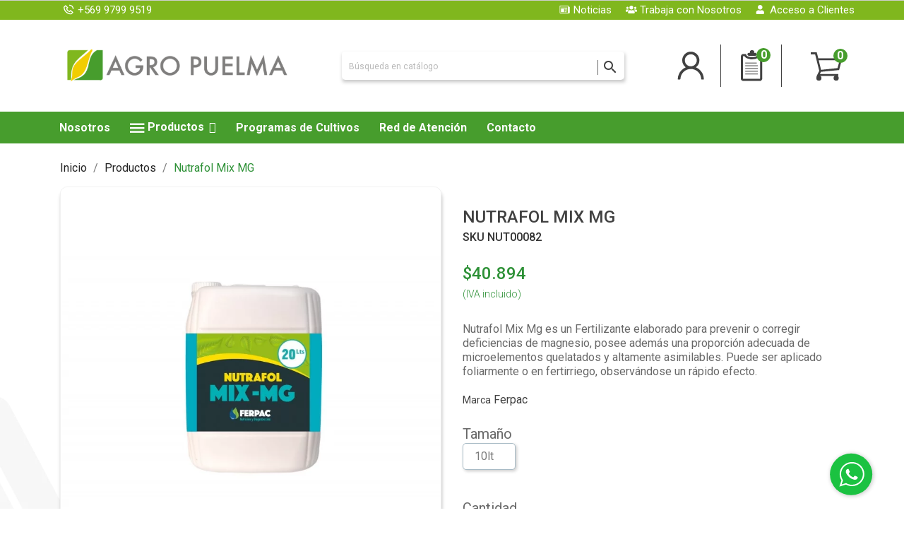

--- FILE ---
content_type: text/html; charset=utf-8
request_url: https://agropuelma.cl/productos/231-nutrafol-mix-mg.html
body_size: 23374
content:
<!doctype html>
<html lang="es">

  <head>
    
      
  <meta charset="utf-8">



<!-- Google Tag Manager -->
<script>(function(w,d,s,l,i){w[l]=w[l]||[];w[l].push({'gtm.start':
new Date().getTime(),event:'gtm.js'});var f=d.getElementsByTagName(s)[0],
j=d.createElement(s),dl=l!='dataLayer'?'&l='+l:'';j.async=true;j.src=
'https://www.googletagmanager.com/gtm.js?id='+i+dl;f.parentNode.insertBefore(j,f);
})(window,document,'script','dataLayer','GTM-KVMFZ4M');</script>
<!-- End Google Tag Manager -->



  <meta http-equiv="x-ua-compatible" content="ie=edge">



  <link rel="canonical" href="https://agropuelma.cl/productos/231-nutrafol-mix-mg.html">

  <title>Nutrafol Mix MG</title>
  <meta name="description" content="Nutrafol Mix Mg es un Fertilizante elaborado para prevenir o corregir deficiencias de magnesio, posee además una proporción adecuada de microelementos quelatados y altamente asimilables. Puede ser aplicado foliarmente o en fertirriego, observándose un rápido efecto.">
  <meta name="keywords" content="">
  <meta name="robots" content="index">
  <!-- Una vez liberado el sitio volver a activar este y borrar el de arriba <meta name="robots" content="index">-->
      
        



  <meta name="viewport" content="width=device-width, initial-scale=1">



  <link rel="icon" type="image/vnd.microsoft.icon" href="https://agropuelma.cl/img/favicon.ico?1648657721">
  <link rel="shortcut icon" type="image/x-icon" href="https://agropuelma.cl/img/favicon.ico?1648657721">



<link href="https://fonts.googleapis.com/css?family=Open+Sans&display=swap" rel="stylesheet">
    <link rel="stylesheet" href="https://agropuelma.cl/themes/enexum/assets/cache/theme-a081a71593.css" type="text/css" media="all">




  <script src="https://www.google.com/recaptcha/api.js?hl=es-419" async defer></script>
  <script type="text/javascript" src="https://agropuelma.cl/mapdata.js"></script>   
  <script  type="text/javascript" src="https://agropuelma.cl/countrymap.js"></script>
  
  

  <script type="text/javascript">
        var LS_Meta = {"v":"6.6.9"};
        var iqitmegamenu = {"sticky":true,"mobileType":"push","containerSelector":"#wrapper .container"};
        var is_required_label = " is required";
        var prestashop = {"cart":{"products":[],"totals":{"total":{"type":"total","label":"Total","amount":0,"value":"$0\u00a0"},"total_including_tax":{"type":"total","label":"Total (impuestos incl.)","amount":0,"value":"$0\u00a0"},"total_excluding_tax":{"type":"total","label":"Total (impuestos excl.)","amount":0,"value":"$0\u00a0"}},"subtotals":{"products":{"type":"products","label":"Subtotal","amount":0,"value":"$0\u00a0"},"discounts":null,"shipping":{"type":"shipping","label":"Transporte","amount":0,"value":""},"tax":null},"products_count":0,"summary_string":"0 art\u00edculos","vouchers":{"allowed":1,"added":[]},"discounts":[],"minimalPurchase":1,"minimalPurchaseRequired":"Se necesita una compra m\u00ednima total de $1\u00a0 (impuestos exc.) para validar su pedido. En este momento el valor total de su carrito es de $0\u00a0 (impuestos exc.)."},"currency":{"id":1,"name":"Peso chileno","iso_code":"CLP","iso_code_num":"152","sign":"$"},"customer":{"lastname":null,"firstname":null,"email":null,"birthday":null,"newsletter":null,"newsletter_date_add":null,"optin":null,"website":null,"company":null,"siret":null,"ape":null,"is_logged":false,"gender":{"type":null,"name":null},"addresses":[]},"language":{"name":"Espa\u00f1ol (Spanish)","iso_code":"es","locale":"es-ES","language_code":"es","is_rtl":"0","date_format_lite":"d\/m\/Y","date_format_full":"d\/m\/Y H:i:s","id":1},"page":{"title":"","canonical":null,"meta":{"title":"Nutrafol Mix MG","description":"Nutrafol Mix Mg es un Fertilizante elaborado para prevenir o corregir deficiencias de magnesio, posee adem\u00e1s una proporci\u00f3n adecuada de microelementos quelatados y altamente asimilables. Puede ser aplicado foliarmente o en fertirriego, observ\u00e1ndose un r\u00e1pido efecto.","keywords":"","robots":"index"},"page_name":"product","body_classes":{"lang-es":true,"lang-rtl":false,"country-RI":true,"currency-CLP":true,"layout-full-width":true,"page-product":true,"tax-display-enabled":true,"product-id-231":true,"product-Nutrafol Mix MG":true,"product-id-category-3":true,"product-id-manufacturer-3":true,"product-id-supplier-0":true,"product-available-for-order":true},"admin_notifications":[]},"shop":{"name":"Agropuelma","logo":"https:\/\/agropuelma.cl\/img\/prestashop1766-logo-1648657721.jpg","stores_icon":"https:\/\/agropuelma.cl\/img\/logo_stores.png","favicon":"https:\/\/agropuelma.cl\/img\/favicon.ico"},"urls":{"base_url":"https:\/\/agropuelma.cl\/","current_url":"https:\/\/agropuelma.cl\/productos\/231-nutrafol-mix-mg.html","shop_domain_url":"https:\/\/agropuelma.cl","img_ps_url":"https:\/\/agropuelma.cl\/img\/","img_cat_url":"https:\/\/agropuelma.cl\/img\/c\/","img_lang_url":"https:\/\/agropuelma.cl\/img\/l\/","img_prod_url":"https:\/\/agropuelma.cl\/img\/p\/","img_manu_url":"https:\/\/agropuelma.cl\/img\/m\/","img_sup_url":"https:\/\/agropuelma.cl\/img\/su\/","img_ship_url":"https:\/\/agropuelma.cl\/img\/s\/","img_store_url":"https:\/\/agropuelma.cl\/img\/st\/","img_col_url":"https:\/\/agropuelma.cl\/img\/co\/","img_url":"https:\/\/agropuelma.cl\/themes\/enexum\/assets\/img\/","css_url":"https:\/\/agropuelma.cl\/themes\/enexum\/assets\/css\/","js_url":"https:\/\/agropuelma.cl\/themes\/enexum\/assets\/js\/","pic_url":"https:\/\/agropuelma.cl\/upload\/","pages":{"address":"https:\/\/agropuelma.cl\/direccion","addresses":"https:\/\/agropuelma.cl\/direcciones","authentication":"https:\/\/agropuelma.cl\/iniciar-sesion","cart":"https:\/\/agropuelma.cl\/carrito","category":"https:\/\/agropuelma.cl\/index.php?controller=category","cms":"https:\/\/agropuelma.cl\/index.php?controller=cms","contact":"https:\/\/agropuelma.cl\/index.php?controller=contact","discount":"https:\/\/agropuelma.cl\/descuento","guest_tracking":"https:\/\/agropuelma.cl\/seguimiento-pedido-invitado","history":"https:\/\/agropuelma.cl\/historial-compra","identity":"https:\/\/agropuelma.cl\/datos-personales","index":"https:\/\/agropuelma.cl\/","my_account":"https:\/\/agropuelma.cl\/mi-cuenta","order_confirmation":"https:\/\/agropuelma.cl\/confirmacion-pedido","order_detail":"https:\/\/agropuelma.cl\/index.php?controller=order-detail","order_follow":"https:\/\/agropuelma.cl\/seguimiento-pedido","order":"https:\/\/agropuelma.cl\/pedido","order_return":"https:\/\/agropuelma.cl\/index.php?controller=order-return","order_slip":"https:\/\/agropuelma.cl\/facturas-abono","pagenotfound":"https:\/\/agropuelma.cl\/pagina-no-encontrada","password":"https:\/\/agropuelma.cl\/recuperar-contrasena","pdf_invoice":"https:\/\/agropuelma.cl\/index.php?controller=pdf-invoice","pdf_order_return":"https:\/\/agropuelma.cl\/index.php?controller=pdf-order-return","pdf_order_slip":"https:\/\/agropuelma.cl\/index.php?controller=pdf-order-slip","prices_drop":"https:\/\/agropuelma.cl\/productos-rebajados","product":"https:\/\/agropuelma.cl\/index.php?controller=product","search":"https:\/\/agropuelma.cl\/busqueda","sitemap":"https:\/\/agropuelma.cl\/mapa-del-sitio","stores":"https:\/\/agropuelma.cl\/tiendas","supplier":"https:\/\/agropuelma.cl\/proveedor","register":"https:\/\/agropuelma.cl\/iniciar-sesion?create_account=1","order_login":"https:\/\/agropuelma.cl\/pedido?login=1"},"alternative_langs":[],"theme_assets":"\/themes\/enexum\/assets\/","actions":{"logout":"https:\/\/agropuelma.cl\/?mylogout="},"no_picture_image":{"bySize":{"small_default":{"url":"https:\/\/agropuelma.cl\/img\/p\/es-default-small_default.jpg","width":98,"height":98},"cart_default":{"url":"https:\/\/agropuelma.cl\/img\/p\/es-default-cart_default.jpg","width":125,"height":125},"home_default":{"url":"https:\/\/agropuelma.cl\/img\/p\/es-default-home_default.jpg","width":250,"height":250},"medium_default":{"url":"https:\/\/agropuelma.cl\/img\/p\/es-default-medium_default.jpg","width":452,"height":452},"large_default":{"url":"https:\/\/agropuelma.cl\/img\/p\/es-default-large_default.jpg","width":800,"height":800}},"small":{"url":"https:\/\/agropuelma.cl\/img\/p\/es-default-small_default.jpg","width":98,"height":98},"medium":{"url":"https:\/\/agropuelma.cl\/img\/p\/es-default-home_default.jpg","width":250,"height":250},"large":{"url":"https:\/\/agropuelma.cl\/img\/p\/es-default-large_default.jpg","width":800,"height":800},"legend":""}},"configuration":{"display_taxes_label":true,"display_prices_tax_incl":false,"is_catalog":false,"show_prices":true,"opt_in":{"partner":false},"quantity_discount":{"type":"discount","label":"Descuento unitario"},"voucher_enabled":1,"return_enabled":0},"field_required":[],"breadcrumb":{"links":[{"title":"Inicio","url":"https:\/\/agropuelma.cl\/"},{"title":"Productos","url":"https:\/\/agropuelma.cl\/3-productos"},{"title":"Nutrafol Mix MG","url":"https:\/\/agropuelma.cl\/productos\/231-nutrafol-mix-mg.html"}],"count":3},"link":{"protocol_link":"https:\/\/","protocol_content":"https:\/\/"},"time":1762698867,"static_token":"85035ef395ddbd5d77c7ba71cf02e714","token":"f793483b1f16a45848b4e431e7c22e0a","debug":false};
        var psemailsubscription_subscription = "https:\/\/agropuelma.cl\/module\/ps_emailsubscription\/subscription";
      </script>



  <script type="text/javascript">
var sp_link_base ='https://agropuelma.cl';
</script>

<script type="text/javascript">
function renderDataAjax(jsonData)
{
    for (var key in jsonData) {
	    if(key=='java_script')
        {
            $('body').append(jsonData[key]);
        }
        else
            if($('#ets_speed_dy_'+key).length)
              $('#ets_speed_dy_'+key).replaceWith(jsonData[key]);  
    }
    if($('#header .shopping_cart').length && $('#header .cart_block').length)
    {
        var shopping_cart = new HoverWatcher('#header .shopping_cart');
        var cart_block = new HoverWatcher('#header .cart_block');
        $("#header .shopping_cart a:first").live("hover",
            function(){
    			if (ajaxCart.nb_total_products > 0 || parseInt($('.ajax_cart_quantity').html()) > 0)
    				$("#header .cart_block").stop(true, true).slideDown(450);
    		},
    		function(){
    			setTimeout(function(){
    				if (!shopping_cart.isHoveringOver() && !cart_block.isHoveringOver())
    					$("#header .cart_block").stop(true, true).slideUp(450);
    			}, 200);
    		}
        );
    }
    if(typeof jsonData.custom_js!== undefined && jsonData.custom_js)
        $('head').append('<script src="'+sp_link_base+'/modules/ets_superspeed/views/js/script_custom.js"></javascript');
}
</script>

<style>
.layered_filter_ul .radio,.layered_filter_ul .checkbox {
    display: inline-block;
}
.ets_speed_dynamic_hook .cart-products-count{
    display:none!important;
}
.ets_speed_dynamic_hook .ajax_cart_quantity ,.ets_speed_dynamic_hook .ajax_cart_product_txt,.ets_speed_dynamic_hook .ajax_cart_product_txt_s{
    display:none!important;
}
.ets_speed_dynamic_hook .shopping_cart > a:first-child:after {
    display:none!important;
}
</style><meta name="generator" content="Powered by Creative Slider 6.6.9 - Multi-Purpose, Responsive, Parallax, Mobile-Friendly Slider Module for PrestaShop." />
<script type="text/javascript">
    var quotesCartEmpty  = "Su carrito está vacío";
    var quotesCart  = "https://agropuelma.cl/module/askforaquote/QuotesCart";
    var catalogMode  = "0";
    var mainCmsPage  = "0";
    var messagingEnabled  = "0";
    var minQuantityProduct  = "1";
</script>
<style>
    #cart_block .lgclearcart .lgEmptyCart,
    .shopping_cart .button.lgEmptyCart {
        background:  !important;
        border-color:  !important;
    }
    #cart_block .lgclearcart .lgEmptyCart:hover,
    .shopping_cart .button.lgEmptyCart:hover {
        border-color:  !important;
    }
    #cart_block .lgclearcart .lgEmptyCart span,
    .shopping_cart .button.lgEmptyCart span {
        color:  !important;
        border-color:  !important;
    }
    #cart_block .lgclearcart .lgEmptyCart span:hover,
    .shopping_cart .button.lgEmptyCart span:hover {
        background:  !important;
        color:  !important;
        border-color:  !important;
    }
    #center_column .lgclearcart .lgEmptyCart {
        background: #FC1414 !important;
        border-color: #FC1414 !important;
        color: #FFFFFF !important;
    }
    #center_column .lgclearcart .lgEmptyCart:hover {
        border-color: #C40101 !important;
        color: #FFFFFF !important;
    }
    #center_column .lgclearcart .lgEmptyCart span {
        border-color: #FC1414 !important;
    }
    #center_column .lgclearcart .lgEmptyCart span:hover {
        background: #C40101 !important;
        border-color: #C40101 !important;
    }
    .card.cart-summary .lgclearcart .lgEmptyCart {
        color: #FFFFFF !important;
        background: #FC1414 !important;
        border-color: #FC1414 !important;
    }
    .card.cart-summary .lgclearcart .lgEmptyCart:hover {
        background: #C40101 !important;
        border-color: #C40101 !important;
        color: #FFFFFF !important;
    }
    .card.cart-summary .lgclearcart .lgEmptyCart span {
        border-color: #FC1414 !important;
    }
    .card.cart-summary .lgclearcart .lgEmptyCart span:hover {
        border-color: #C40101 !important;
    }
</style>

<script type="text/javascript">
    var lg_cc_button = '&lt;div class=&quot;lgclearcart&quot;&gt;    &lt;span class=&quot;lgEmptyCart btn btn-default button button-medium&quot;&gt;                    &lt;span&gt;&lt;/span&gt;            &lt;/span&gt;    &lt;p class=&quot;lgclearcart_error alert alert-danger&quot; style=&quot;display: none;&quot;&gt;&lt;/p&gt;&lt;/div&gt;';
    var lg_cc_token = 'a19a67dabf21dca4abc636d4fcce5872';
    var lg_cc_url = 'https://agropuelma.cl/module/lgclearcart/cleaner';
</script>



    
  <meta property="og:type" content="product">
  <meta property="og:url" content="https://agropuelma.cl/productos/231-nutrafol-mix-mg.html">
  <meta property="og:title" content="Nutrafol Mix MG">
  <meta property="og:site_name" content="Agropuelma">
  <meta property="og:description" content="Nutrafol Mix Mg es un Fertilizante elaborado para prevenir o corregir deficiencias de magnesio, posee además una proporción adecuada de microelementos quelatados y altamente asimilables. Puede ser aplicado foliarmente o en fertirriego, observándose un rápido efecto.">
  <meta property="og:image" content="https://agropuelma.cl/28-large_default/nutrafol-mix-mg.webp">
      <meta property="product:pretax_price:amount" content="40894">
    <meta property="product:pretax_price:currency" content="CLP">
    <meta property="product:price:amount" content="40894">
    <meta property="product:price:currency" content="CLP">
    
  </head>

  <body id="product" class="lang-es country-ri currency-clp layout-full-width page-product tax-display-enabled product-id-231 product-nutrafol-mix-mg product-id-category-3 product-id-manufacturer-3 product-id-supplier-0 product-available-for-order">


<!-- Google Tag Manager (noscript) -->
<noscript><iframe src="https://www.googletagmanager.com/ns.html?id=GTM-KVMFZ4M"
height="0" width="0" style="display:none;visibility:hidden"></iframe></noscript>
<!-- End Google Tag Manager (noscript) -->


    
      
    

    <main>
      
              

      <header id="header">
        
          
  <div class="header-banner">
    
  </div>


  
    <nav class="header-nav">
      <div class="container">
        <div class="row">
                      <div class="nav-1">
                      
                
                    
                
                                
                    
                    
                    
                    
                    
                    
                
                    

                    
                    
                    
                
                
                    
    
                
                
                
                

                
                            

        
        
        
        
                    
                                        
    
                
        
                <div class="contentNavTop">
<div class="boxNavTop1">
<ul class="links-nav">
<li class="icono_phone"><a href="tel:+56997999519">+569 9799 9519</a></li>
</ul>
</div>
<div class="boxNavTop2">
<ul class="links-nav">
<li class="icono_news"><a href="/blog">Noticias</a></li>
<li class="icono_jobs"><a href="/content/19-trabaja-con-nosotros">Trabaja con Nosotros</a></li>
<li class="icono_client"><a href="/iniciar-sesion?back=my-account">Acceso a Clientes</a></li>
</ul>
</div>
</div>
    
            
            </div>
        </div>
      </div>
    </nav>
  



  
  <div class="header-top">
    <div class="container">
      <div class="header-content hidden-sm-down">
        <div class="header-logo" id="_desktop_logo">
          <a class="shop-logo" href="https://agropuelma.cl/">
            <img class="logo img-responsive" src="https://agropuelma.cl/img/prestashop1766-logo-1648657721.jpg" alt="Agropuelma">
          </a>
        </div>
        <div class="header-searchbar hidden-sm-down">
            <!-- Block search module TOP -->
<div id="search_widget" class="search-widget" data-search-controller-url="//agropuelma.cl/busqueda">
	<form method="get" action="//agropuelma.cl/busqueda">
		<input type="hidden" name="controller" value="search">
		<input type="text" name="s" value="" placeholder="Búsqueda en catálogo" aria-label="Buscar">
		<button type="submit">
			<i class="material-icons search">&#xE8B6;</i>
      <span class="hidden-xl-down">Buscar</span>
		</button>
	</form>
</div>
<!-- /Block search module TOP -->

        </div>
        <div class="header-quote nav-2">
                    <div id="_desktop_user_info">
  <div class="user-info">
          <a
        href="https://agropuelma.cl/mi-cuenta" class="login"
        title="Acceda a su cuenta de cliente"
      >
        <i class="material-icons">&#xE7FF;</i>
        <span class="hidden-sm-down">Iniciar sesión</span>
      </a>
      </div>
</div>
<!-- MODULE Quotes cart -->
<script type="text/javascript">
    var quotesCartTop = true;
</script>

<div class="afqQuotesCartOver">
	<div id="quotesCart">
		<div class="quotes_cart">
      <a href="https://agropuelma.cl/module/askforaquote/QuotesCart" id="quotes-cart-link">
				<i class="material-icons">message</i>				<span class="quote_text hidden-sm-down">Cotizaciones</span>
        <span class="ajax_quote_quantity">0</span>
      </a>
			<div id="box-body" class="quotes_cart_block" style="display:none;">
				<div class="block_content">
					<div id="quoteProductList">
						<div class="product-list-content unvisible">
							<dl id="quotes-products" class="products">
															</dl>
													</div>
						<div class="alert product-list-empty">
							No hay productos en tu cotización
						</div>
					</div>
					<div class="quoteCartButtons">
												<a class="button_order_cart btn btn-default button button-small" href="https://agropuelma.cl/module/askforaquote/QuotesCart" title="Ver productos en cotizador">
							<span>Ver productos en cotizador</span>
						</a>
					</div>
											<div class="quoteCartButtons">
							<a id="submit_quote2order" class="button_order_cart btn btn-default button button-small" href="#" title="Enviar al carrito de compras">
								<span>Enviar al carrito de compras</span>
							</a>
						</div>
									</div>
			</div>
		</div>
	</div>
</div>
<!-- /MODULE Quotes cart -->
<!-- Module Presta Blog -->
<div id="_prestablog_index">
	<div>
		<a title="Blog" href="https://agropuelma.cl/blog">
			Blog
		</a>
	</div>
</div>
<!-- /Module Presta Blog -->

        </div>
        <div class="header-cart">
          <div id="_desktop_cart">
  <div class="blockcart cart-preview inactive" data-refresh-url="//agropuelma.cl/module/ps_shoppingcart/ajax">
    <div class="cart header">
        <a href="//agropuelma.cl/carrito?action=show">
          <i class="material-icons shopping-cart">shopping_cart</i>
          <span style="display:none;" class="hidden-sm-down">Carrito</span>
          <span class="cart-products-count">0</span>
        </a>
    </div>
                <div class="ht_cart cart-hover-content">
                <p class="no-item">No hay productos en tu carrito de compras.</p>
            </div>
    </div>
</div>
<div class="lgclearcart">
    <span class="lgEmptyCart btn btn-default button button-medium">
                    <span>Vaciar Carrito</span>
            </span>
    <p class="lgclearcart_error alert alert-danger" style="display: none;"></p>
</div>
        </div>
        <div class="hidden-md-up the-things-in-the-right">
        
        </div>
      </div>
      <div class="header-content hidden-md-up">
          <a class="shop-logo" href="https://agropuelma.cl/">
            <img class="logo img-responsive hidden-md-up" src="https://agropuelma.cl/img/prestashop1766-logo-1648657721.jpg" alt="Agropuelma Logo" >
          </a>
          <div id="myDropdown" class="dropdown-content">
            <!-- Block search module TOP -->
<div id="search_widget" class="search-widget" data-search-controller-url="//agropuelma.cl/busqueda">
	<form method="get" action="//agropuelma.cl/busqueda">
		<input type="hidden" name="controller" value="search">
		<input type="text" name="s" value="" placeholder="Búsqueda en catálogo" aria-label="Buscar">
		<button type="submit">
			<i class="material-icons search">&#xE8B6;</i>
      <span class="hidden-xl-down">Buscar</span>
		</button>
	</form>
</div>
<!-- /Block search module TOP -->

          </div>
          
          <div id="_desktop_user_info">
  <div class="user-info">
          <a
        href="https://agropuelma.cl/mi-cuenta" class="login"
        title="Acceda a su cuenta de cliente"
      >
        <i class="material-icons">&#xE7FF;</i>
        <span class="hidden-sm-down">Iniciar sesión</span>
      </a>
      </div>
</div>
<!-- MODULE Quotes cart -->
<script type="text/javascript">
    var quotesCartTop = true;
</script>

<div class="afqQuotesCartOver">
	<div id="quotesCart">
		<div class="quotes_cart">
      <a href="https://agropuelma.cl/module/askforaquote/QuotesCart" id="quotes-cart-link">
				<i class="material-icons">message</i>				<span class="quote_text hidden-sm-down">Cotizaciones</span>
        <span class="ajax_quote_quantity">0</span>
      </a>
			<div id="box-body" class="quotes_cart_block" style="display:none;">
				<div class="block_content">
					<div id="quoteProductList">
						<div class="product-list-content unvisible">
							<dl id="quotes-products" class="products">
															</dl>
													</div>
						<div class="alert product-list-empty">
							No hay productos en tu cotización
						</div>
					</div>
					<div class="quoteCartButtons">
												<a class="button_order_cart btn btn-default button button-small" href="https://agropuelma.cl/module/askforaquote/QuotesCart" title="Ver productos en cotizador">
							<span>Ver productos en cotizador</span>
						</a>
					</div>
											<div class="quoteCartButtons">
							<a id="submit_quote2order" class="button_order_cart btn btn-default button button-small" href="#" title="Enviar al carrito de compras">
								<span>Enviar al carrito de compras</span>
							</a>
						</div>
									</div>
			</div>
		</div>
	</div>
</div>
<!-- /MODULE Quotes cart -->
<!-- Module Presta Blog -->
<div id="_prestablog_index">
	<div>
		<a title="Blog" href="https://agropuelma.cl/blog">
			Blog
		</a>
	</div>
</div>
<!-- /Module Presta Blog -->

          <div id="_desktop_cart">
  <div class="blockcart cart-preview inactive" data-refresh-url="//agropuelma.cl/module/ps_shoppingcart/ajax">
    <div class="cart header">
        <a href="//agropuelma.cl/carrito?action=show">
          <i class="material-icons shopping-cart">shopping_cart</i>
          <span style="display:none;" class="hidden-sm-down">Carrito</span>
          <span class="cart-products-count">0</span>
        </a>
    </div>
                <div class="ht_cart cart-hover-content">
                <p class="no-item">No hay productos en tu carrito de compras.</p>
            </div>
    </div>
</div>
<div class="lgclearcart">
    <span class="lgEmptyCart btn btn-default button button-medium">
                    <span>Vaciar Carrito</span>
            </span>
    <p class="lgclearcart_error alert alert-danger" style="display: none;"></p>
</div>
          

      </div>

      <div id="mobile_top_menu_wrapper" class="row hidden-md-up" style="display:none;">
        <div class="js-top-menu mobile" id="_mobile_top_menu"></div>
        <div class="js-top-menu-bottom">
          <div id="_mobile_currency_selector"></div>
          <div id="_mobile_language_selector"></div>
          <div id="_mobile_contact_link"></div>
        </div>
      </div>
    </div>
  </div>



	<div class="container container-iqit-menu">
	<div  class="iqitmegamenu-wrapper cbp-hor-width-1 iqitmegamenu-all clearfix">
		<div id="iqitmegamenu-horizontal" class="iqitmegamenu  cbp-nosticky  cbp-sticky-transparent" role="navigation">
			<div class="container">

								
				<nav id="cbp-hrmenu" class="cbp-hrmenu cbp-horizontal cbp-hrsub-narrow   cbp-fade-slide-bottom  cbp-arrowed    ">
					<ul>
												<li id="cbp-hrmenu-tab-19" class="cbp-hrmenu-tab cbp-hrmenu-tab-19 ">
	<a href="/content/21-historia" >

								<span class="cbp-tab-title">
								Nosotros</span>
														</a>
													</li>
												<li id="cbp-hrmenu-tab-1" class="cbp-hrmenu-tab cbp-hrmenu-tab-1  cbp-has-submeu">
	<a href="https://agropuelma.cl/3-productos" >

								<span class="cbp-tab-title">
								 <img src="/img/cms/hamburguesaIconNav.svg" alt="Productos" class="cbp-mainlink-iicon" />Productos <i class="fa fa-angle-down cbp-submenu-aindicator"></i></span>
														</a>
														<div class="cbp-hrsub col-xs-6">
								<div class="cbp-triangle-container"><div class="cbp-triangle-top"></div><div class="cbp-triangle-top-back"></div></div>
								<div class="cbp-hrsub-inner">
																											<div class="container-xs-height cbp-tabs-container">
									<div class="row row-xs-height">
									<div class="col-xs-2 col-xs-height">
										<ul class="cbp-hrsub-tabs-names cbp-tabs-names" >
																																	<li class="innertab-13 ">
												<a data-target="#13-innertab-1"  href="https://agropuelma.cl/20-fitosanitarios"  class="active">
																								 <img src="/img/cms/icon-fitosanitarios.svg" alt="Fitosanitarios" class="cbp-mainlink-iicon" />												Fitosanitarios 																							</a><i class="icon fa fa-angle-right cbp-submenu-it-indicator"></i><span class="cbp-inner-border-hider"></span></li>
																						<li class="innertab-15 ">
												<a data-target="#15-innertab-1"  href="https://agropuelma.cl/21-nutricion-vegetal"  >
																								 <img src="/img/cms/icon-nutricionVegetal.svg" alt="Nutrición Vegetal" class="cbp-mainlink-iicon" />												Nutrición Vegetal 																							</a><i class="icon fa fa-angle-right cbp-submenu-it-indicator"></i><span class="cbp-inner-border-hider"></span></li>
																																</ul>
									</div>

																				<div class="tab-content">
																						<div class="col-xs-10 col-xs-height tab-pane cbp-tab-pane active innertabcontent-13"
												 id="13-innertab-1" role="tabpanel">

																								<div class="clearfix">
																									




<div class="row menu_row menu-element  first_rows menu-element-id-1">
                

                                                




    <div class="col-xs-12 cbp-menu-column cbp-menu-element menu-element-id-2 ">
        <div class="cbp-menu-column-inner">
                        
                
                
                    
                                                    <div class="row cbp-categories-row">
                                                                                                            <div class="col-xs-12">
                                            <div class="cbp-category-link-w"><a href="https://agropuelma.cl/20-fitosanitarios"
                                                                                class="cbp-column-title cbp-category-title">Fitosanitarios</a>
                                                                                                                                                    
    <ul class="cbp-links cbp-category-tree"><li ><div class="cbp-category-link-w"><a href="https://agropuelma.cl/22-bactericida">Bactericida</a></div></li><li ><div class="cbp-category-link-w"><a href="https://agropuelma.cl/23-fungicida">Fungicida</a></div></li><li ><div class="cbp-category-link-w"><a href="https://agropuelma.cl/24-herbicida">Herbicida</a></div></li><li ><div class="cbp-category-link-w"><a href="https://agropuelma.cl/25-insecticida">Insecticida</a></div></li><li ><div class="cbp-category-link-w"><a href="https://agropuelma.cl/26-regulador-de-crecimiento">Regulador de crecimiento</a></div></li></ul>

                                                                                            </div>
                                        </div>
                                                                                                </div>
                                            
                
            

            
            </div>    </div>
                            
                </div>
																								</div>
												
											</div>
																						<div class="col-xs-10 col-xs-height tab-pane cbp-tab-pane  innertabcontent-15"
												 id="15-innertab-1" role="tabpanel">

																								<div class="clearfix">
																									




<div class="row menu_row menu-element  first_rows menu-element-id-1">
                

                                                




    <div class="col-xs-12 cbp-menu-column cbp-menu-element menu-element-id-3 ">
        <div class="cbp-menu-column-inner">
                        
                
                
                    
                                                    <div class="row cbp-categories-row">
                                                                                                            <div class="col-xs-12">
                                            <div class="cbp-category-link-w"><a href="https://agropuelma.cl/21-nutricion-vegetal"
                                                                                class="cbp-column-title cbp-category-title">Nutrición Vegetal</a>
                                                                                                                                                    
    <ul class="cbp-links cbp-category-tree"><li ><div class="cbp-category-link-w"><a href="https://agropuelma.cl/27-correctores-nutricionales">Correctores nutricionales</a></div></li><li ><div class="cbp-category-link-w"><a href="https://agropuelma.cl/28-bioestimulantes">Bioestimulantes</a></div></li><li ><div class="cbp-category-link-w"><a href="https://agropuelma.cl/29-mejoramiento-de-suelos">Mejoramiento de suelos</a></div></li><li ><div class="cbp-category-link-w"><a href="https://agropuelma.cl/30-protector-solar">Protector Solar</a></div></li><li ><div class="cbp-category-link-w"><a href="https://agropuelma.cl/32-fertilizantes-liquidos">Fertilizantes Líquidos</a></div></li><li ><div class="cbp-category-link-w"><a href="https://agropuelma.cl/33-fertilizantes-de-especialidad">Fertilizantes de Especialidad</a></div></li><li ><div class="cbp-category-link-w"><a href="https://agropuelma.cl/36-detergentes-agricolas">Detergentes Agrícolas</a></div></li></ul>

                                                                                            </div>
                                        </div>
                                                                                                </div>
                                            
                
            

            
            </div>    </div>
                            
                </div>
																								</div>
												
											</div>
																					</div>
										
									</div></div>
																										</div>
							</div>
													</li>
												<li id="cbp-hrmenu-tab-4" class="cbp-hrmenu-tab cbp-hrmenu-tab-4 ">
	<a href="https://agropuelma.cl/content/14-programas-de-cultivos" >

								<span class="cbp-tab-title">
								Programas de Cultivos</span>
														</a>
													</li>
												<li id="cbp-hrmenu-tab-17" class="cbp-hrmenu-tab cbp-hrmenu-tab-17 ">
	<a href="https://agropuelma.cl/content/26-red-de-atencion" >

								<span class="cbp-tab-title">
								Red de Atención</span>
														</a>
													</li>
												<li id="cbp-hrmenu-tab-5" class="cbp-hrmenu-tab cbp-hrmenu-tab-5 ">
	<a href="https://agropuelma.cl/content/6-contacto" >

								<span class="cbp-tab-title">
								Contacto</span>
														</a>
													</li>
											</ul>
				</nav>



			</div>




			<div id="iqitmegamenu-mobile">

				<div id="iqitmegamenu-shower" class="clearfix">
					<div class="iqitmegamenu-icon"><i class="icon fa fa-reorder"></i></div> <span>Menu</span>
				</div>
				<div id="iqitmegamenu-mobile-content">
				<div class="cbp-mobilesubmenu">
					<ul id="iqitmegamenu-accordion" class="cbp-spmenu cbp-spmenu-vertical cbp-spmenu-left">
						



	
	<li><div class="responsiveInykator">+</div><a href="https://agropuelma.cl/content/category/2-nosotros">Nosotros</a>
	<ul><li><a href="https://agropuelma.cl/content/21-historia">Historia</a></li><li><a href="https://agropuelma.cl/content/22-area-tecnica-y-de-venta">Área Técnica y de Venta</a></li><li><a href="https://agropuelma.cl/content/23-gerencia">Gerencia</a></li></ul></li><li><div class="responsiveInykator">+</div><a href="https://agropuelma.cl/3-productos">Productos</a>
	<ul><li><div class="responsiveInykator">+</div><a href="https://agropuelma.cl/20-fitosanitarios">Fitosanitarios</a>
	<ul><li><a href="https://agropuelma.cl/22-bactericida">Bactericida</a></li><li><a href="https://agropuelma.cl/23-fungicida">Fungicida</a></li><li><a href="https://agropuelma.cl/24-herbicida">Herbicida</a></li><li><a href="https://agropuelma.cl/25-insecticida">Insecticida</a></li><li><a href="https://agropuelma.cl/26-regulador-de-crecimiento">Regulador de crecimiento</a></li><li><a href="https://agropuelma.cl/34-acaricida">Acaricida</a></li><li><a href="https://agropuelma.cl/35-nematicida">Nematicida</a></li><li><a href="https://agropuelma.cl/39-tensioactivos">Tensioactivos</a></li></ul></li><li><div class="responsiveInykator">+</div><a href="https://agropuelma.cl/21-nutricion-vegetal">Nutrición Vegetal</a>
	<ul><li><a href="https://agropuelma.cl/27-correctores-nutricionales">Correctores nutricionales</a></li><li><a href="https://agropuelma.cl/28-bioestimulantes">Bioestimulantes</a></li><li><a href="https://agropuelma.cl/29-mejoramiento-de-suelos">Mejoramiento de suelos</a></li><li><a href="https://agropuelma.cl/30-protector-solar">Protector Solar</a></li><li><a href="https://agropuelma.cl/32-fertilizantes-liquidos">Fertilizantes Líquidos</a></li><li><a href="https://agropuelma.cl/33-fertilizantes-de-especialidad">Fertilizantes de Especialidad</a></li><li><a href="https://agropuelma.cl/36-detergentes-agricolas">Detergentes Agrícolas</a></li></ul></li></ul></li><li><a href="https://agropuelma.cl/content/14-programas-de-cultivos">Programas de Cultivos</a></li><li><a href="https://agropuelma.cl/content/26-red-de-atencion">Red de Atención</a></li><li><a href="https://agropuelma.cl/content/6-contacto">Contacto</a></li>
					</ul>
				</div>
					<div id="cbp-spmenu-overlay" class="cbp-spmenu-overlay"><div id="cbp-close-mobile" class="close-btn-ui"><i class="fa fa-times"></i></div></div>					</div>
			</div>

		</div>
	</div>
	</div>
        
                
                    
                
                                
                    
                    
                    
                    
                    
                    
                
                    

                    
                    
                    
                
                
                    
    
                
                
                
                

                
                            

        
        
        
        
                    
                                        
    
                
        
        
                    
                
                    
                
                                
                    
                    
                    
                    
                    
                    
                
                    

                    
                    
                    
                
                
                    
    
                
                
                
                

                
                            

        
        
        
        
                    
                                        
    
                
        
        
                    
                
                    
                
                                
                    
                    
                    
                    
                    
                    
                
                    

                    
                    
                    
                
                
                    
    
                
                
                
                

                
                            

        
        
        
        
                    
                                        
    
                
        
        
            
 
        
      </header>

      
        
<aside id="notifications">
  <div class="container">
    
    
    
      </div>
</aside>
      

      <section id="wrapper">
        
        <div class="container">
          
            <nav data-depth="3" class="breadcrumb hidden-sm-down">
  <ol itemscope itemtype="http://schema.org/BreadcrumbList">
    
              
          <li itemprop="itemListElement" itemscope itemtype="http://schema.org/ListItem">
            <a itemprop="item" href="https://agropuelma.cl/">
              <span itemprop="name">Inicio</span>
            </a>
            <meta itemprop="position" content="1">
          </li>
        
              
          <li itemprop="itemListElement" itemscope itemtype="http://schema.org/ListItem">
            <a itemprop="item" href="https://agropuelma.cl/3-productos">
              <span itemprop="name">Productos</span>
            </a>
            <meta itemprop="position" content="2">
          </li>
        
              
          <li itemprop="itemListElement" itemscope itemtype="http://schema.org/ListItem">
            <a itemprop="item" href="https://agropuelma.cl/productos/231-nutrafol-mix-mg.html">
              <span itemprop="name">Nutrafol Mix MG</span>
            </a>
            <meta itemprop="position" content="3">
          </li>
        
          
  </ol>
</nav>
          

          

          
  <div id="content-wrapper" class="js-content-wrapper">
    
    

  <section id="main" itemscope itemtype="https://schema.org/Product">
    <meta itemprop="url" content="https://agropuelma.cl/productos/231-156-nutrafol-mix-mg.html#/26-tamano-10lt">

    <div class="row product-container">
      <div class="col-md-6">
        
          <section class="page-content" id="content">
            
              <!-- @todo: use include file='catalog/_partials/product-flags.tpl'} -->
              
                <ul class="product-flags">
                                  </ul>
              

              
                <div class="images-container">
  
    <div class="product-cover">
      <img class="js-qv-product-cover" src="https://agropuelma.cl/28-large_default/nutrafol-mix-mg.webp" alt="" title="" style="width:100%;" itemprop="image">
      <div class="layer hidden-sm-down" data-toggle="modal" data-target="#product-modal">
        <i class="material-icons zoom-in">&#xE8FF;</i>
      </div>
    </div>
  

  
    <div class="js-qv-mask mask">
      <ul class="product-images js-qv-product-images">
                  <li class="thumb-container">
            <img
              class="thumb js-thumb "
              data-image-medium-src="https://agropuelma.cl/29-medium_default/nutrafol-mix-mg.webp"
              data-image-large-src="https://agropuelma.cl/29-large_default/nutrafol-mix-mg.webp"
              src="https://agropuelma.cl/29-home_default/nutrafol-mix-mg.webp"
              alt=""
              title=""
              width="100"
              itemprop="image"
            >
          </li>
              </ul>
    </div>
  
</div>

              
              <div class="scroll-box-arrows">
                <i class="material-icons left">&#xE314;</i>
                <i class="material-icons right">&#xE315;</i>
              </div>

            
          </section>
        
        </div>
        <div class="col-md-6">
          
            
              <h1 class="h1" itemprop="name">Nutrafol Mix MG</h1>
            
          
          <!--CODE SKU-->
                <!--<div class="product-reference">
          <label class="label"><strong>SKU</strong> </label>
          <span itemprop="sku">NUT00082-P</span>
        </div>-->
        <div class="product-reference" style="margin-top:-9px;">                                                </div>

                <!--CODE SKU-->
          
          
              <div class="product-prices">
          <!--agregar sku a la ficha de producto-->
 <div class="product-reference">
        <label class="label">SKU </label>
        <span itemprop="sku">NUT00082</span>
      </div>
      <div>
       
      </div>
    
      <div
        class="product-price h5 "
        itemprop="offers"
        itemscope
        itemtype="https://schema.org/Offer"
      >
        <link itemprop="availability" href="https://schema.org/InStock"/>
        <meta itemprop="priceCurrency" content="CLP">
        <div class="current-price">
          <span itemprop="price" content="40894">$40.894 </span>
          <br>
          <span class="iva-incluido">(IVA incluido)</span>
          
                  </div>
     
          


        
                  
      </div>
    

    
          

    
          

    
          

    
      <div class="tax-shipping-delivery-label">
           
      
                        </div>
         </div>
          

          <div class="product-information">
            
              <div id="product-description-short-231" itemprop="description">Nutrafol Mix Mg es un Fertilizante elaborado para prevenir o corregir deficiencias de magnesio, posee además una proporción adecuada de microelementos quelatados y altamente asimilables. Puede ser aplicado foliarmente o en fertirriego, observándose un rápido efecto.</div>


   <!--CODE MARCA-->
      <label class="label brandMarca">Marca</label>
   <span>
     <a href="https://agropuelma.cl/brand/3-ferpac">Ferpac</a>
   </span>
   
   <!--CODE MARCA-->



            

            
            <div class="product-actions">
              
                <form action="https://agropuelma.cl/carrito" method="post" id="add-to-cart-or-refresh">
                  <input type="hidden" name="token" value="85035ef395ddbd5d77c7ba71cf02e714">
                  <input type="hidden" name="id_product" value="231" id="product_page_product_id">
                  <input type="hidden" name="id_customization" value="0" id="product_customization_id">


                  
                    <div class="product-variants">
      <div class="clearfix product-variants-item">
      <span class="control-label">Tamaño</span>
              <select
          class="form-control form-control-select"
          id="group_1"
          data-product-attribute="1"
          name="group[1]">
                      <option value="26" title="10lt" selected="selected">10lt</option>
                      <option value="27" title="20lt">20lt</option>
                  </select>
          </div>
  </div>
                  

                  
                                      

                  
                    <section class="product-discounts">
  </section>
                  
<div class="botoncomprarcotizar">
                  
                    <div class="product-add-to-cart">
      <span class="control-label">Cantidad</span>

    
      <div class="product-quantity clearfix">
        <div class="qty">
          <input
            type="text"
            name="qty"
            id="quantity_wanted"
            value="1"
            class="input-group"
            min="1"
            aria-label="Cantidad"
          >
        </div>
      <!--Oculta boton agregar al carro si la cantidad es menor a 0-->
        <div class="add">
          <button
            class="btn btn-primary add-to-cart"
            data-button-action="add-to-cart"
            type="submit"
                      >
            <i class="material-icons shopping-cart">&#xE547;</i>
            Comprar
          </button>
        </div>
                                </div>
    

     
     
      <span id="product-availability">
                              <i class="material-icons rtl-no-flip product-available">&#xE5CA;</i>
                    Stock Disponible
              </span>
       
    
    
    
      <p class="product-minimal-quantity">
              </p>
    
  
</div>


                  

                   
                    <div class="product-additional-info">
   
  
  <div class="ask_offer clearfix" >

    <fieldset class="quote_ask_form">

      <input type="hidden" name="afq_action" value="add" />

      <input type="hidden" name="afq_ajax" value="true" />

      <input type="hidden" name="afq_pid" value="231" />

      <input type="hidden" name="afq_ipa" class="afq_ipa" value="" /> 
      <input type="hidden" class="afq_pqty" name="afq_pqty" value="1" />  
      <button class="ajax_add_to_quote_cart_button btn btn-secondary" title="Cotizar">

					<i class="material-icons">message</i>
					Cotizar

				</button> 
    </fieldset>

  </div>

   <div class="a2a_kit a2a_floating_style a2a_kit_size_32 a2a_vertical_style" style=" left: 0px; top: 50%; transform: translateY(-50%);" ><a class="a2a_button_whatsapp"></a><a class="a2a_button_email"></a><a class="a2a_button_facebook"></a></div><script async src="https://static.addtoany.com/menu/page.js"></script>
</div>

                  

         

</div>
                 
  
              
            
                                    
                </form>
              
  </div><!--agregar cierre para colocar descripcion bajo imagen y ficha del producto-->
            </div>
 </div>

 <div class="col-md-12"> <!--agregar para colocar descripcion bajo imagen y ficha del producto-->
            
              <div class="tabs">
                <ul class="nav nav-tabs" role="tablist">
                                      <li class="nav-item">
                       <a
                         class="nav-link active"
                         data-toggle="tab"
                         href="#description"
                         role="tab"
                         aria-controls="description"
                          aria-selected="true">Descripción</a>
                    </li>
                                    <li class="nav-item">
                    <a
                      class="nav-link"
                      data-toggle="tab"
                      href="#product-details"
                      role="tab"
                      aria-controls="product-details"
                      >Detalles del producto</a>
                  </li>
                                                                      
                    <li class="nav-item">
                      <a
                        class="nav-link"
                        data-toggle="tab"
                        href="#attachments"
                        role="tab"
                        aria-controls="Ficha Tecnica">Descargables</a>                      
                    </li>
                                                    </ul>

                <div class="tab-content" id="tab-content">
                 <div class="tab-pane fade in active" id="description" role="tabpanel">
                   
                     <div class="product-description">Nutrafol Mix Mg es un Fertilizante elaborado para prevenir o corregir deficiencias de magnesio, posee además una proporción adecuada de microelementos quelatados y altamente asimilables. Puede ser aplicado foliarmente o en fertirriego, observándose un rápido efecto.</div>
                   
                 </div>

                 
                   <div class="tab-pane fade"
     id="product-details"
     data-product="{&quot;id_shop_default&quot;:&quot;1&quot;,&quot;id_manufacturer&quot;:&quot;3&quot;,&quot;id_supplier&quot;:&quot;0&quot;,&quot;reference&quot;:&quot;NUT00082-P&quot;,&quot;is_virtual&quot;:&quot;0&quot;,&quot;delivery_in_stock&quot;:&quot;&quot;,&quot;delivery_out_stock&quot;:&quot;&quot;,&quot;id_category_default&quot;:&quot;3&quot;,&quot;on_sale&quot;:&quot;0&quot;,&quot;online_only&quot;:&quot;0&quot;,&quot;ecotax&quot;:0,&quot;minimal_quantity&quot;:&quot;1&quot;,&quot;low_stock_threshold&quot;:null,&quot;low_stock_alert&quot;:&quot;0&quot;,&quot;price&quot;:&quot;$40.894\u00a0&quot;,&quot;unity&quot;:&quot;&quot;,&quot;unit_price_ratio&quot;:&quot;0.000000&quot;,&quot;additional_shipping_cost&quot;:&quot;0.000000&quot;,&quot;customizable&quot;:&quot;0&quot;,&quot;text_fields&quot;:&quot;0&quot;,&quot;uploadable_files&quot;:&quot;0&quot;,&quot;redirect_type&quot;:&quot;301-category&quot;,&quot;id_type_redirected&quot;:&quot;0&quot;,&quot;available_for_order&quot;:&quot;1&quot;,&quot;available_date&quot;:&quot;2022-03-08&quot;,&quot;show_condition&quot;:&quot;0&quot;,&quot;condition&quot;:&quot;new&quot;,&quot;show_price&quot;:&quot;1&quot;,&quot;indexed&quot;:&quot;1&quot;,&quot;visibility&quot;:&quot;both&quot;,&quot;cache_default_attribute&quot;:&quot;156&quot;,&quot;advanced_stock_management&quot;:&quot;0&quot;,&quot;date_add&quot;:&quot;2021-11-23 17:07:07&quot;,&quot;date_upd&quot;:&quot;2025-08-05 16:00:26&quot;,&quot;pack_stock_type&quot;:&quot;3&quot;,&quot;meta_description&quot;:&quot;&quot;,&quot;meta_keywords&quot;:&quot;&quot;,&quot;meta_title&quot;:&quot;&quot;,&quot;link_rewrite&quot;:&quot;nutrafol-mix-mg&quot;,&quot;name&quot;:&quot;Nutrafol Mix MG&quot;,&quot;description&quot;:&quot;Nutrafol Mix Mg es un Fertilizante elaborado para prevenir o corregir deficiencias de magnesio, posee adem\u00e1s una proporci\u00f3n adecuada de microelementos quelatados y altamente asimilables. Puede ser aplicado foliarmente o en fertirriego, observ\u00e1ndose un r\u00e1pido efecto.&quot;,&quot;description_short&quot;:&quot;Nutrafol Mix Mg es un Fertilizante elaborado para prevenir o corregir deficiencias de magnesio, posee adem\u00e1s una proporci\u00f3n adecuada de microelementos quelatados y altamente asimilables. Puede ser aplicado foliarmente o en fertirriego, observ\u00e1ndose un r\u00e1pido efecto.&quot;,&quot;available_now&quot;:&quot;&quot;,&quot;available_later&quot;:&quot;&quot;,&quot;id&quot;:231,&quot;id_product&quot;:231,&quot;out_of_stock&quot;:0,&quot;new&quot;:0,&quot;id_product_attribute&quot;:156,&quot;quantity_wanted&quot;:1,&quot;extraContent&quot;:[],&quot;allow_oosp&quot;:0,&quot;category&quot;:&quot;productos&quot;,&quot;category_name&quot;:&quot;Productos&quot;,&quot;link&quot;:&quot;https:\/\/agropuelma.cl\/productos\/231-nutrafol-mix-mg.html&quot;,&quot;attribute_price&quot;:40894,&quot;price_tax_exc&quot;:40894,&quot;price_without_reduction&quot;:40894,&quot;reduction&quot;:0,&quot;specific_prices&quot;:false,&quot;quantity&quot;:62,&quot;quantity_all_versions&quot;:62,&quot;id_image&quot;:&quot;es-default&quot;,&quot;features&quot;:[{&quot;name&quot;:&quot;Cultivos&quot;,&quot;value&quot;:&quot;Frutales persistentes&quot;,&quot;id_feature&quot;:&quot;10&quot;,&quot;position&quot;:&quot;4&quot;},{&quot;name&quot;:&quot;Cultivos&quot;,&quot;value&quot;:&quot;Frutales caducos&quot;,&quot;id_feature&quot;:&quot;10&quot;,&quot;position&quot;:&quot;4&quot;},{&quot;name&quot;:&quot;Cultivos&quot;,&quot;value&quot;:&quot;Hortalizas bajo pl\u00e1sticos&quot;,&quot;id_feature&quot;:&quot;10&quot;,&quot;position&quot;:&quot;4&quot;},{&quot;name&quot;:&quot;Cultivos&quot;,&quot;value&quot;:&quot;Hortalizas aire libre&quot;,&quot;id_feature&quot;:&quot;10&quot;,&quot;position&quot;:&quot;4&quot;},{&quot;name&quot;:&quot;Tipo de Aplicaci\u00f3n&quot;,&quot;value&quot;:&quot;Aplicaci\u00f3n Foliar y V\u00eda Riego&quot;,&quot;id_feature&quot;:&quot;11&quot;,&quot;position&quot;:&quot;6&quot;}],&quot;attachments&quot;:[],&quot;virtual&quot;:0,&quot;pack&quot;:0,&quot;packItems&quot;:[],&quot;nopackprice&quot;:0,&quot;customization_required&quot;:false,&quot;attributes&quot;:{&quot;1&quot;:{&quot;id_attribute&quot;:&quot;26&quot;,&quot;id_attribute_group&quot;:&quot;1&quot;,&quot;name&quot;:&quot;10lt&quot;,&quot;group&quot;:&quot;Tama\u00f1o&quot;,&quot;reference&quot;:&quot;NUT00082&quot;,&quot;ean13&quot;:&quot;&quot;,&quot;isbn&quot;:&quot;&quot;,&quot;upc&quot;:&quot;&quot;,&quot;mpn&quot;:&quot;&quot;}},&quot;rate&quot;:0,&quot;tax_name&quot;:&quot;&quot;,&quot;ecotax_rate&quot;:0,&quot;unit_price&quot;:&quot;&quot;,&quot;customizations&quot;:{&quot;fields&quot;:[]},&quot;id_customization&quot;:0,&quot;is_customizable&quot;:false,&quot;show_quantities&quot;:true,&quot;quantity_label&quot;:&quot;Art\u00edculos&quot;,&quot;quantity_discounts&quot;:[],&quot;customer_group_discount&quot;:0,&quot;images&quot;:[{&quot;bySize&quot;:{&quot;small_default&quot;:{&quot;url&quot;:&quot;https:\/\/agropuelma.cl\/29-small_default\/nutrafol-mix-mg.webp&quot;,&quot;width&quot;:98,&quot;height&quot;:98},&quot;cart_default&quot;:{&quot;url&quot;:&quot;https:\/\/agropuelma.cl\/29-cart_default\/nutrafol-mix-mg.webp&quot;,&quot;width&quot;:125,&quot;height&quot;:125},&quot;home_default&quot;:{&quot;url&quot;:&quot;https:\/\/agropuelma.cl\/29-home_default\/nutrafol-mix-mg.webp&quot;,&quot;width&quot;:250,&quot;height&quot;:250},&quot;medium_default&quot;:{&quot;url&quot;:&quot;https:\/\/agropuelma.cl\/29-medium_default\/nutrafol-mix-mg.webp&quot;,&quot;width&quot;:452,&quot;height&quot;:452},&quot;large_default&quot;:{&quot;url&quot;:&quot;https:\/\/agropuelma.cl\/29-large_default\/nutrafol-mix-mg.webp&quot;,&quot;width&quot;:800,&quot;height&quot;:800}},&quot;small&quot;:{&quot;url&quot;:&quot;https:\/\/agropuelma.cl\/29-small_default\/nutrafol-mix-mg.webp&quot;,&quot;width&quot;:98,&quot;height&quot;:98},&quot;medium&quot;:{&quot;url&quot;:&quot;https:\/\/agropuelma.cl\/29-home_default\/nutrafol-mix-mg.webp&quot;,&quot;width&quot;:250,&quot;height&quot;:250},&quot;large&quot;:{&quot;url&quot;:&quot;https:\/\/agropuelma.cl\/29-large_default\/nutrafol-mix-mg.webp&quot;,&quot;width&quot;:800,&quot;height&quot;:800},&quot;legend&quot;:&quot;&quot;,&quot;id_image&quot;:&quot;29&quot;,&quot;cover&quot;:null,&quot;position&quot;:&quot;2&quot;,&quot;associatedVariants&quot;:[&quot;156&quot;]}],&quot;cover&quot;:{&quot;bySize&quot;:{&quot;small_default&quot;:{&quot;url&quot;:&quot;https:\/\/agropuelma.cl\/28-small_default\/nutrafol-mix-mg.webp&quot;,&quot;width&quot;:98,&quot;height&quot;:98},&quot;cart_default&quot;:{&quot;url&quot;:&quot;https:\/\/agropuelma.cl\/28-cart_default\/nutrafol-mix-mg.webp&quot;,&quot;width&quot;:125,&quot;height&quot;:125},&quot;home_default&quot;:{&quot;url&quot;:&quot;https:\/\/agropuelma.cl\/28-home_default\/nutrafol-mix-mg.webp&quot;,&quot;width&quot;:250,&quot;height&quot;:250},&quot;medium_default&quot;:{&quot;url&quot;:&quot;https:\/\/agropuelma.cl\/28-medium_default\/nutrafol-mix-mg.webp&quot;,&quot;width&quot;:452,&quot;height&quot;:452},&quot;large_default&quot;:{&quot;url&quot;:&quot;https:\/\/agropuelma.cl\/28-large_default\/nutrafol-mix-mg.webp&quot;,&quot;width&quot;:800,&quot;height&quot;:800}},&quot;small&quot;:{&quot;url&quot;:&quot;https:\/\/agropuelma.cl\/28-small_default\/nutrafol-mix-mg.webp&quot;,&quot;width&quot;:98,&quot;height&quot;:98},&quot;medium&quot;:{&quot;url&quot;:&quot;https:\/\/agropuelma.cl\/28-home_default\/nutrafol-mix-mg.webp&quot;,&quot;width&quot;:250,&quot;height&quot;:250},&quot;large&quot;:{&quot;url&quot;:&quot;https:\/\/agropuelma.cl\/28-large_default\/nutrafol-mix-mg.webp&quot;,&quot;width&quot;:800,&quot;height&quot;:800},&quot;legend&quot;:&quot;&quot;,&quot;id_image&quot;:&quot;28&quot;,&quot;cover&quot;:&quot;1&quot;,&quot;position&quot;:&quot;1&quot;,&quot;associatedVariants&quot;:[&quot;155&quot;]},&quot;has_discount&quot;:false,&quot;discount_type&quot;:null,&quot;discount_percentage&quot;:null,&quot;discount_percentage_absolute&quot;:null,&quot;discount_amount&quot;:null,&quot;discount_amount_to_display&quot;:null,&quot;price_amount&quot;:40894,&quot;unit_price_full&quot;:&quot;&quot;,&quot;show_availability&quot;:true,&quot;availability_date&quot;:null,&quot;availability_message&quot;:&quot;Stock Disponible&quot;,&quot;availability&quot;:&quot;available&quot;}"
     role="tabpanel"
  >
  
          <div class="product-manufacturer">
                  <label class="label">Marca</label>
          <span>
            <a href="https://agropuelma.cl/brand/3-ferpac">Ferpac</a>
          </span>
              </div>
              <div class="product-reference">
        <label class="label">Referencia </label>
        <span itemprop="sku">NUT00082</span>
      </div>
      

  
          <div class="product-quantities">
        <label class="label">En stock</label>
        <span data-stock="62" data-allow-oosp="0">62 Artículos</span>
      </div>
      

  
      

  
    <div class="product-out-of-stock">
      
    </div>
  

  
          <section class="product-features">
        <h3 class="h6">Ficha técnica</h3>
        <table class="table table-hover data-sheet">
                      <tr>
              <td class="name">Cultivos</td>
              <td class="value">Frutales caducos<br />
Frutales persistentes<br />
Hortalizas aire libre<br />
Hortalizas bajo plásticos</td>
            </tr>
                      <tr>
              <td class="name">Tipo de Aplicación</td>
              <td class="value">Aplicación Foliar y Vía Riego</td>
            </tr>
                  </table>
      </section>
      

    
          <section class="product-features">
        <h3 class="h6">Referencias específicas</h3>
          <dl class="data-sheet">
                      </dl>
      </section>
      

  
      
</div>
                 

                 
                                      <div class="tab-pane fade in" id="attachments" role="tabpanel">
                       <section class="product-attachments">
                                                                                      
            <table style='margin-top:10px' width='100%' cellspacing='0' cellpadding='0' border='0'>
                <tbody>
                    <tr>
                        <td width='3%'><img src='/img/cms/Vector-downloadFT.svg'></td>
                        <td width='95%'><a href='/img/ficha_tecnica/NUT00082-P.pdf' target='_new'>Ficha Técnica</a>
                        <!-- <button type='button' id='NUT00082-P'
                        onclick='descargarFicha(this)' class='btn btn-primary botonFT' data-toggle='modal' data-target='#formulariomodalficha'>Ficha Técnica</button> -->
                        </td>
                    </tr>
                </tbody>
            </table>
                                                                                                        
                                                                                                                
            <table style='margin-top:10px' width='100%' cellspacing='0' cellpadding='0' border='0'>
                <tbody>
                    <tr>
                        <td width='3%'><img src='/img/cms/Vector-downloadFT.svg'></td>
                        <td width='95%'><a href='/img/hoja_seguridad/NUT00082-P.pdf' target='_new'>Hoja de Seguridad</a></td>
                    </tr>
                </tbody>
            </table>
                          
                                                 </section>
                     </div>
                                   

                               </div>  
            </div>
          

<!-- FORMULARIO CONTACTANOS FICHA-->
<div id="btn-stores">
<div class="modal fade" id="formulariomodalficha" tabindex="-1" role="dialog" aria-labelledby="formulariomodalficha" style="display: none;" aria-hidden="true">
<div class="modal-dialog modal-dialog-centered" role="document">
<div class="modal-content">
<div class="modal-header">
<!--<h5 class="modal-title" id="ModalLongTitle" style="position: absolute;">COTIZACIÓN</h5>-->
<button type="button" class="close" data-dismiss="modal" aria-label="Close"> <span aria-hidden="true">×</span> </button></div>
<div class="modal-body">
<div class="container-fluid">
<div class="row">
<div class="col-xs-12 col-sm-12 col-md-12">


<div class="block-categories contactform">
<h3 class="titleformFT">Para Descargar la Ficha Técnica, por favor completa los siguientes datos:</h3>
<form id="formenexum" class="row" action="/casos-forms/formulario.php" method="post"><input name="idioma" type="hidden" value="espanol" /> <input id="F20" class="form-control" name="F20" required="" type="hidden" value="4" />
<div class="col-md-6 col-xs-12 form-group"><img src="/img/cms/nombrecotizar.svg" class="iconcslideu-home" /><input id="F1" class="form-control" maxlength="50" name="F1" required="" placeholder="Nombre y Apellidos *" type="text" /> <!--F1--></div>
<div class="col-md-6 col-xs-12 form-group"><img src="/img/cms/producto.svg" class="iconcslideu-home" /><input id="F8" class="form-control" maxlength="30" name="F8" required=""  placeholder="Producto: " type="text" value="Nutrafol Mix MG"  readonly/> <!--F6--></div>
<div class="col-md-6 col-xs-12 form-group"><img src="/img/cms/fonocotizar.svg" class="iconcslideu-home" /><input id="F3" class="form-control" maxlength="12" name="F3" required="" placeholder="Teléfono *" type="text" /> <!--F3--></div>
<div class="col-md-6 col-xs-12 form-group"><img src="/img/cms/sobrecotizar.svg" class="iconcslideu-home" /><input id="F2" class="form-control" maxlength="50" name="F2" required="true" placeholder="Correo *" type="email" /> <!--F2--></div>
<div class="col-md-12 form-group"><img src="/img/cms/mensajecotizar.svg" class="iconcslideu-home" /><textarea id="F5" class="form-control" maxlength="200" name="F5" required="" rows="5" value="" placeholder="Comentarios"></textarea> <!--F5--></div>

<div class="col-md-6 col-xs-12 form-group"><input id="F11" class="form-control" maxlength="20" name="F11" type="hidden" value="NUT00082-P" /> <!--F11--></div>

<div class="flexcotizar">
<div class="">
<div class="g-recaptcha" data-sitekey="6LcAam0UAAAAAOiLQ0UnzY6QzEA1vCGccj47tgG_" id="captcha-box" data-theme="light" style="transform: scale(0.61); -webkit-transform: scale(0.61); transform-origin: 0 0; -webkit-transform-origin: 0 0; margin-left: 0px;"></div>
</div>
<div class="flexbuttonform"><button class="btn btn-primary" type="submit">Enviar</button></div>
</div>
<div style="clear: both;"></div>
</form></div>

</div>
</div>
</div>
</div>
<!--<div class="modal-footer"><button type="button" class="btn btn-secondary" data-dismiss="modal">Cerrar</button></div>-->
</div>
</div>
</div>
</div>

<!-- FIN  FORMULARIO CONTACTANOS FICHA-->


        </div>
      </div>
    </div>

    
              <section class="product-accessories clearfix">
          <p class="h5 text-uppercase">Productos Relacionados</p>
          <div class="products">
                          
                
<article class="product-miniature js-product-miniature" data-id-product="225" data-id-product-attribute="144" itemscope itemtype="http://schema.org/Product">
    <div class="thumbnail-container">
      
        <a href="https://agropuelma.cl/productos/225-144-nutrafol-bo-mo.html#/26-tamano-10lt" title="See more about Nutrafol Bo-Mo" class="thumbnail product-thumbnail">
          <img src="https://agropuelma.cl/modules/ets_superspeed/views/img/preloading.png" class="lazyload" data-src="https://agropuelma.cl/36-home_default/nutrafol-bo-mo.webp"
            alt = "Nutrafol Bo-Mo"
            data-full-size-image-url = "https://agropuelma.cl/36-large_default/nutrafol-bo-mo.webp"
          ><span class="ets_loading">
    <div class="lds-spinner"><div></div><div></div><div></div><div></div><div></div><div></div><div></div><div></div><div></div><div></div><div></div><div></div></div>
</span>
        </a>
      

      <div class="product-description">
      
                      <div class="product-manufacturer">
                              <a style="background-image: url(https://agropuelma.cl/img/m/es.jpg)" class="manufacturer-link" title="Ver más productos de Ferpac" href="/brand/3-Ferpac">
                  <img src="https://agropuelma.cl/modules/ets_superspeed/views/img/preloading.png" class="lazyload" data-src="https://agropuelma.cl/img/m/es.jpg" class="manufacturer-thumbnail" alt="Ferpac">


<span class="ets_loading">
    <div class="lds-spinner"><div></div><div></div><div></div><div></div><div></div><div></div><div></div><div></div><div></div><div></div><div></div><div></div></div>
</span>
                </a>
                          </div>
                                <div class="product-reference">
              <label class="label">Referencia </label>
              <span itemprop="sku">NUT04632</span>
            </div>
                  

        


          <h1 class="h1 product-title" itemprop="name"><a title="Ver más Nutrafol Bo-Mo" href="https://agropuelma.cl/productos/225-144-nutrafol-bo-mo.html#/26-tamano-10lt">Nutrafol Bo-Mo</a></h1>
          <p class="product-desc" itemprop="description">Nutrafol Bo-Mo es un corrector foliar formulado para corregir deficiencias de estos elementos. Su aplicación... <a title="Ver más Nutrafol Bo-Mo" href="https://agropuelma.cl/productos/225-144-nutrafol-bo-mo.html#/26-tamano-10lt">See more</a></p>




        
        </div>

        <div class="price-shipping">
        
                      <div class="product-price-and-shipping" itemprop="offers" itemscope itemtype="https://schema.org/Offer">

              

              

              

              <div class="qty">
                <form action="https://agropuelma.cl/carrito" method="post" id="add-to-cart-or-refresh">
                  <input type="hidden" name="token" value="85035ef395ddbd5d77c7ba71cf02e714">
                  <input type="hidden" name="id_product" value="225" id="product_page_product_id">
                                                      <div class="precio-producto">
                                        <span class="sr-only">Precio</span>
                    <span itemprop="price" class="price" content="119275">$119.275 </span>
                    <input type="number" class="input-group addlist cuadrado" name="qty" min="1" value="1">
                  </div>
                                    <input type="hidden" name="id_customization" value="" id="product_customization_id">
                                     <a title="See more Nutrafol Bo-Mo" href="https://agropuelma.cl/productos/225-144-nutrafol-bo-mo.html#/26-tamano-10lt" class="boton-agregar btn btn-primary add-to-cart" ><!--disabled-->
                     Ver más                   </a>
                                 </form>
              </div>
            </div>
                

        
          
        
      </div>


      
        <ul class="product-flags">
                  </ul>
      

      
    </div>
  </article>

              
                          
                
<article class="product-miniature js-product-miniature" data-id-product="230" data-id-product-attribute="153" itemscope itemtype="http://schema.org/Product">
    <div class="thumbnail-container">
      
        <a href="https://agropuelma.cl/correctores-nutricionales/230-153-nutrafol-magnesio-plus.html#/26-tamano-10lt" title="See more about Nutrafol Magnesio Plus" class="thumbnail product-thumbnail">
          <img src="https://agropuelma.cl/modules/ets_superspeed/views/img/preloading.png" class="lazyload" data-src="https://agropuelma.cl/30-home_default/nutrafol-magnesio-plus.webp"
            alt = "Nutrafol Magnesio Plus"
            data-full-size-image-url = "https://agropuelma.cl/30-large_default/nutrafol-magnesio-plus.webp"
          ><span class="ets_loading">
    <div class="lds-spinner"><div></div><div></div><div></div><div></div><div></div><div></div><div></div><div></div><div></div><div></div><div></div><div></div></div>
</span>
        </a>
      

      <div class="product-description">
      
                      <div class="product-manufacturer">
                              <a style="background-image: url(https://agropuelma.cl/img/m/es.jpg)" class="manufacturer-link" title="Ver más productos de Ferpac" href="/brand/3-Ferpac">
                  <img src="https://agropuelma.cl/modules/ets_superspeed/views/img/preloading.png" class="lazyload" data-src="https://agropuelma.cl/img/m/es.jpg" class="manufacturer-thumbnail" alt="Ferpac">


<span class="ets_loading">
    <div class="lds-spinner"><div></div><div></div><div></div><div></div><div></div><div></div><div></div><div></div><div></div><div></div><div></div><div></div></div>
</span>
                </a>
                          </div>
                                <div class="product-reference">
              <label class="label">Referencia </label>
              <span itemprop="sku">NUT00041</span>
            </div>
                  

        


          <h1 class="h1 product-title" itemprop="name"><a title="Ver más Nutrafol Magnesio Plus" href="https://agropuelma.cl/correctores-nutricionales/230-153-nutrafol-magnesio-plus.html#/26-tamano-10lt">Nutrafol Magnesio Plus</a></h1>
          <p class="product-desc" itemprop="description">Nutrafol Magnesio Plus es un fertilizante líquido con una alta concentración de Magnesio, de aplicación tanto... <a title="Ver más Nutrafol Magnesio Plus" href="https://agropuelma.cl/correctores-nutricionales/230-153-nutrafol-magnesio-plus.html#/26-tamano-10lt">See more</a></p>




        
        </div>

        <div class="price-shipping">
        
                      <div class="product-price-and-shipping" itemprop="offers" itemscope itemtype="https://schema.org/Offer">

              

              

              

              <div class="qty">
                <form action="https://agropuelma.cl/carrito" method="post" id="add-to-cart-or-refresh">
                  <input type="hidden" name="token" value="85035ef395ddbd5d77c7ba71cf02e714">
                  <input type="hidden" name="id_product" value="230" id="product_page_product_id">
                                                      <div class="precio-producto">
                                        <span class="sr-only">Precio</span>
                    <span itemprop="price" class="price" content="51118">$51.118 </span>
                    <input type="number" class="input-group addlist cuadrado" name="qty" min="1" value="1">
                  </div>
                                    <input type="hidden" name="id_customization" value="" id="product_customization_id">
                                     <a title="See more Nutrafol Magnesio Plus" href="https://agropuelma.cl/correctores-nutricionales/230-153-nutrafol-magnesio-plus.html#/26-tamano-10lt" class="boton-agregar btn btn-primary add-to-cart" ><!--disabled-->
                     Ver más                   </a>
                                 </form>
              </div>
            </div>
                

        
          
        
      </div>


      
        <ul class="product-flags">
                  </ul>
      

      
    </div>
  </article>

              
                          
                
<article class="product-miniature js-product-miniature" data-id-product="232" data-id-product-attribute="0" itemscope itemtype="http://schema.org/Product">
    <div class="thumbnail-container">
      
        <a href="https://agropuelma.cl/productos/232-nutrafol-molifos.html" title="See more about Nutrafol MoliFos" class="thumbnail product-thumbnail">
          <img src="https://agropuelma.cl/modules/ets_superspeed/views/img/preloading.png" class="lazyload" data-src="https://agropuelma.cl/26-home_default/nutrafol-molifos.webp"
            alt = "Nutrafol MoliFos"
            data-full-size-image-url = "https://agropuelma.cl/26-large_default/nutrafol-molifos.webp"
          ><span class="ets_loading">
    <div class="lds-spinner"><div></div><div></div><div></div><div></div><div></div><div></div><div></div><div></div><div></div><div></div><div></div><div></div></div>
</span>
        </a>
      

      <div class="product-description">
      
                      <div class="product-manufacturer">
                              <a style="background-image: url(https://agropuelma.cl/img/m/es.jpg)" class="manufacturer-link" title="Ver más productos de Ferpac" href="/brand/3-Ferpac">
                  <img src="https://agropuelma.cl/modules/ets_superspeed/views/img/preloading.png" class="lazyload" data-src="https://agropuelma.cl/img/m/es.jpg" class="manufacturer-thumbnail" alt="Ferpac">


<span class="ets_loading">
    <div class="lds-spinner"><div></div><div></div><div></div><div></div><div></div><div></div><div></div><div></div><div></div><div></div><div></div><div></div></div>
</span>
                </a>
                          </div>
                                <div class="product-reference">
              <label class="label">Referencia </label>
              <span itemprop="sku">NUT04628</span>
            </div>
                  

        


          <h1 class="h1 product-title" itemprop="name"><a title="Ver más Nutrafol MoliFos" href="https://agropuelma.cl/productos/232-nutrafol-molifos.html">Nutrafol MoliFos</a></h1>
          <p class="product-desc" itemprop="description">Nutrafol MoliFos es un fertilizante foliar formulado para corregir deficiencias de Molibdeno y Fósforo; su uso... <a title="Ver más Nutrafol MoliFos" href="https://agropuelma.cl/productos/232-nutrafol-molifos.html">See more</a></p>




        
        </div>

        <div class="price-shipping">
        
                      <div class="product-price-and-shipping" itemprop="offers" itemscope itemtype="https://schema.org/Offer">

              

              

              

              <div class="qty">
                <form action="https://agropuelma.cl/carrito" method="post" id="add-to-cart-or-refresh">
                  <input type="hidden" name="token" value="85035ef395ddbd5d77c7ba71cf02e714">
                  <input type="hidden" name="id_product" value="232" id="product_page_product_id">
                                                      <div class="precio-producto">
                                        <span class="sr-only">Precio</span>
                    <span itemprop="price" class="price" content="51118">$51.118 </span>
                    <input type="number" class="input-group addlist cuadrado" name="qty" min="1" value="1">
                  </div>
                                    <input type="hidden" name="id_customization" value="" id="product_customization_id">
                                     <a title="See more Nutrafol MoliFos" href="https://agropuelma.cl/productos/232-nutrafol-molifos.html" class="boton-agregar btn btn-primary add-to-cart" ><!--disabled-->
                     Ver más                   </a>
                                 </form>
              </div>
            </div>
                

        
          
        
      </div>


      
        <ul class="product-flags">
                      <li class="product-flag out_of_stock">Fuera de stock</li>
                  </ul>
      

      
    </div>
  </article>

              
                          
                
<article class="product-miniature js-product-miniature" data-id-product="233" data-id-product-attribute="159" itemscope itemtype="http://schema.org/Product">
    <div class="thumbnail-container">
      
        <a href="https://agropuelma.cl/productos/233-159-nutrafol-multimineral.html#/24-tamano-1lt" title="See more about Nutrafol Multimineral" class="thumbnail product-thumbnail">
          <img src="https://agropuelma.cl/modules/ets_superspeed/views/img/preloading.png" class="lazyload" data-src="https://agropuelma.cl/23-home_default/nutrafol-multimineral.webp"
            alt = "Nutrafol Multimineral"
            data-full-size-image-url = "https://agropuelma.cl/23-large_default/nutrafol-multimineral.webp"
          ><span class="ets_loading">
    <div class="lds-spinner"><div></div><div></div><div></div><div></div><div></div><div></div><div></div><div></div><div></div><div></div><div></div><div></div></div>
</span>
        </a>
      

      <div class="product-description">
      
                      <div class="product-manufacturer">
                              <a style="background-image: url(https://agropuelma.cl/img/m/es.jpg)" class="manufacturer-link" title="Ver más productos de Ferpac" href="/brand/3-Ferpac">
                  <img src="https://agropuelma.cl/modules/ets_superspeed/views/img/preloading.png" class="lazyload" data-src="https://agropuelma.cl/img/m/es.jpg" class="manufacturer-thumbnail" alt="Ferpac">


<span class="ets_loading">
    <div class="lds-spinner"><div></div><div></div><div></div><div></div><div></div><div></div><div></div><div></div><div></div><div></div><div></div><div></div></div>
</span>
                </a>
                          </div>
                                <div class="product-reference">
              <label class="label">Referencia </label>
              <span itemprop="sku">NUT00046</span>
            </div>
                  

        


          <h1 class="h1 product-title" itemprop="name"><a title="Ver más Nutrafol Multimineral" href="https://agropuelma.cl/productos/233-159-nutrafol-multimineral.html#/24-tamano-1lt">Nutrafol Multimineral</a></h1>
          <p class="product-desc" itemprop="description">Fertilizante líquido cuya formulación contiene macro y micronutrientes, además de extractos de algas marinas,... <a title="Ver más Nutrafol Multimineral" href="https://agropuelma.cl/productos/233-159-nutrafol-multimineral.html#/24-tamano-1lt">See more</a></p>




        
        </div>

        <div class="price-shipping">
        
                      <div class="product-price-and-shipping" itemprop="offers" itemscope itemtype="https://schema.org/Offer">

              

              

              

              <div class="qty">
                <form action="https://agropuelma.cl/carrito" method="post" id="add-to-cart-or-refresh">
                  <input type="hidden" name="token" value="85035ef395ddbd5d77c7ba71cf02e714">
                  <input type="hidden" name="id_product" value="233" id="product_page_product_id">
                                                      <div class="precio-producto">
                                        <span class="sr-only">Precio</span>
                    <span itemprop="price" class="price" content="11360">$11.360 </span>
                    <input type="number" class="input-group addlist cuadrado" name="qty" min="1" value="1">
                  </div>
                                    <input type="hidden" name="id_customization" value="" id="product_customization_id">
                                     <a title="See more Nutrafol Multimineral" href="https://agropuelma.cl/productos/233-159-nutrafol-multimineral.html#/24-tamano-1lt" class="boton-agregar btn btn-primary add-to-cart" ><!--disabled-->
                     Ver más                   </a>
                                 </form>
              </div>
            </div>
                

        
          
        
      </div>


      
        <ul class="product-flags">
                  </ul>
      

      
    </div>
  </article>

              
                      </div>
        </section>
          

    
      
    

    
      <div class="modal fade js-product-images-modal" id="product-modal">
  <div class="modal-dialog" role="document">
    <div class="modal-content">
      <div class="modal-body">
                <figure>
         <button type="button" class="close" data-dismiss="modal" aria-label="Close" style="margin-left: -3rem;padding: 1rem;">
          <span aria-hidden="true">&times;</span>
        </button>
          <img class="js-modal-product-cover product-cover-modal" width="800" src="https://agropuelma.cl/28-large_default/nutrafol-mix-mg.webp" alt="" title="" itemprop="image">
          <figcaption class="image-caption">
          
            <div id="product-description-short" itemprop="description">Nutrafol Mix Mg es un Fertilizante elaborado para prevenir o corregir deficiencias de magnesio, posee además una proporción adecuada de microelementos quelatados y altamente asimilables. Puede ser aplicado foliarmente o en fertirriego, observándose un rápido efecto.</div>
          
        </figcaption>
        </figure>
        <aside id="thumbnails" class="thumbnails js-thumbnails text-sm-center">
          
            <div class="js-modal-mask mask  nomargin ">
              <ul class="product-images js-modal-product-images">
                                  <li class="thumb-container">
                    <img data-image-large-src="https://agropuelma.cl/29-large_default/nutrafol-mix-mg.webp" class="thumb js-modal-thumb" src="https://agropuelma.cl/29-home_default/nutrafol-mix-mg.webp" alt="" title="" width="250" itemprop="image">
                  </li>
                              </ul>
            </div>
          
                  </aside>
      </div>
    </div><!-- /.modal-content -->
  </div><!-- /.modal-dialog -->
</div><!-- /.modal -->
    

    
      <footer class="page-footer">
        
          <!-- Footer content -->
        
      </footer>
    
  </section>


    
  </div>


          
        </div>
        
      </section>

      <footer id="footer">
        
           <section class="footuyu">
  <div class="container-fluid">
    <div class="row">
    
              
                
                    
                
                                
                    
                    
                    
                    
                    
                    
                
                    

                    
                    
                    
                
                
                    
    
                
                
                
                

                
                            

        
        
        
        
                    
                                        
    
                
        
        
                    
                
                    
                
                                
                    
                    
                    
                    
                    
                    
                
                    

                    
                    
                    
                
                
                    
    
                
                
                
                

                
                            

        
        
        
        
                    
                                        
    
                
        
        
                    
                
                    
                
                                
                    
                    
                    
                    
                    
                    
                
                    

                    
                    
                    
                
                
                    
    
                
                
                
                

                
                            

        
        
        
        
                    
                                        
    
                
        
        
            
    
    </div>
  </div>
</section>

<div class="footer-container">
  <div class="container">
    <div class="row">
      
                
                
                    
                
                                
                    
                    
                    
                    
                    
                    
                
                    

                    
                    
                    
                
                
                    
    
                
                
                
                

                
                            

        
        
        
        
                    
                                        
    
                
        
                <div class="footer-grid1"><img src="/img/cms/Logotipo-Agropuelma-footer.svg" class="footer-logo img-fluid" style="margin-top: 15px;" alt="logotipo Agropuelma" />
<h2 class="h2">Contáctanos</h2>
<ul>
<li><img src="/img/cms/phoneIconFooter.svg" class="img-fluid" style="width: 15px !important; padding-right: 2px;" alt="contacto Agropuelma" /> <a href="tel:0332311638">(033) 231 16 38</a></li>
<li><img src="/img/cms/phone2IconFooter.svg" class="img-fluid" style="width: 15px !important; padding-right: 5px;" alt="contacto Agropuelma" /><a href="tel: 0332313383"> (033) 231 33 83</a></li>
<li><img src="/img/cms/phoneIconFooter.svg" class="img-fluid" style="width: 15px !important; padding-right: 2px;" alt="contacto Agropuelma" /> <a href="tel:+56997999519">+56 9 9799 9519</a></li>
<li><img src="/img/cms/emailIconFooter.svg" class="img-fluid" style="width: 13px !important; padding-right: 2px;" alt="contacto Agropuelma" /> <a href="mailto:ventasquillota@agropuelma.cl">ventasquillota@agropuelma.cl</a></li>
<li><img src="/img/cms/hereIconFooter.svg" class="img-fluid" style="width: 15px !important; padding-right: 4px;" alt="contacto Agropuelma" />H. Niemeyer Nº586, Parque Industrial, Quillota, V Región, Chile</li>
<li><img src="/img/cms/casillaIconFooteer.svg" class="img-fluid" style="width: 15px !important; padding-right: 2px;" alt="contacto Agropuelma" /> Casilla 514</li>
</ul>
</div>
    
                    
                
                    
                
                                
                    
                    
                    
                    
                    
                    
                
                    

                    
                    
                    
                
                
                    
    
                
                
                
                

                
                            

        
        
        
        
                    
                                        
    
                
        
                <div class="footer-grid2">
<h2 class="h2">Servicio Al Cliente</h2>
<ul>
<li><a href="/content/21-historia">Nosotros</a></li>
<li><a href="/3-productos">Productos</a></li>
<li><a href="/content/14-programas-de-cultivos">Programas de Cultivo</a></li>
<li><a href="/content/26-red-de-atencion">Red de Atención</a></li>
<li><a href="/blog">Noticias</a></li>
<li><a href="/content/19-trabaja-con-nosotros">Trabaja con nosotros </a></li>
</ul>
</div>
    
                    
                
                    
                
                                
                    
                    
                    
                    
                    
                    
                
                    

                    
                    
                    
                
                
                    
    
                
                
                
                

                
                            

        
        
        
        
                    
                                        
    
                
        
                <div class="footer-grid3">
<h2 class="h2">Mi Cuenta</h2>
<ul>
<li><a href="/iniciar-sesion?back=my-account">Inicio de Sesión</a></li>
<li><a href="/recuperar-contrasena">Olvidé mi Contraseña</a></li>
<li><a href="/iniciar-sesion?create_account=1">Registro</a></li>
</ul>
<h2 class="h2" style="background-image: none !important;">Síguenos</h2>
<ul class="rrssFooter" style="align-items: center;">
<li><a href="https://www.facebook.com/agropuelma" target="_blank" rel="nofollow"><img src="/img/cms/RRSS-FB.svg" alt="" /></a></li>
<li><a href="https://www.instagram.com/agropuelma/" target="_blank" rel="nofollow"><img src="/img/cms/logo-ig.svg" alt="" /></a></li>
<li><a href="https://www.linkedin.com/company/agropuelma/" target="_blank" rel="nofollow"><img src="/img/cms/RRSS-Linkedin.svg" alt="" /></a></li>
</ul>
</div>
    
                    
                
                    
                
                                
                    
                    
                    
                    
                    
                    
                
                    

                    
                    
                    
                
                
                    
    
                
                
                
                

                
                            

        
        
        
        
                    
                                        
    
                
        
                <!--<p><a href="/38-outlet" class="btnOutletFloat">Outlet</a></p>-->
<p><a align="center" class="enexum-mensaje-wsp fa fa-whatsapp" title="Click para chatear" href="https://api.whatsapp.com/send?phone=+56997999519&amp;text=Bienvenidos%20a%20Agropuelma,%20cu%C3%A9ntanos%20%C2%BFen%20qu%C3%A9%20podemos%20ayudarte?" target="_blank" rel="noopener"> <img src="/img/cms/icon-whatsapp.svg" alt="whatsapp agropuelma" /> </a></p>
    
                    
                
                    
                
                                
                    
                    
                    
                    
                    
                    
                
                    

                    
                    
                    
                
                
                    
    
                
                
                
                

                
                            

        
        
        
        
                    
                                        
    
                
        
                <div class="contentFooterMobile MobileFlex">
<div class="box1Mobile"><img src="/img/cms/Logotipo-Agropuelma-footer.svg" class="footer-logo img-fluid" style="margin-top: 15px;" alt="logotipo Agropuelma" /></div>
<div class="box2Mobile">
<h2 class="h2">Contáctanos</h2>
<ul>
<li><img src="/img/cms/phoneIconFooter.svg" class="img-fluid" style="width: 15px !important; padding-right: 2px;" alt="Contacto Agropuelma" /> <a href="tel:0332311638">(033) 231 16 38</a></li>
<li><img src="/img/cms/phone2IconFooter.svg" class="img-fluid" style="width: 15px !important; padding-right: 5px;" alt="Contacto Agropuelma" /><a href="tel: 0332313383"> (033) 231 33 83</a></li>
<li><img src="/img/cms/emailIconFooter.svg" class="img-fluid" style="width: 13px !important; padding-right: 2px;" alt="Contacto Agropuelma" /> <a href="mailto:ventasquillota@agropuelma.cl">ventasquillota@agropuelma.cl</a></li>
<li><img src="/img/cms/hereIconFooter.svg" class="img-fluid" style="width: 15px !important; padding-right: 4px;" alt="Contacto Agropuelma" />H. Niemeyer Nº586, Parque Industrial, Quillota, V Región, Chile</li>
<li><img src="/img/cms/casillaIconFooteer.svg" class="img-fluid" style="width: 15px !important; padding-right: 2px;" alt="Contacto Agropuelma" /> Casilla 514</li>
</ul>
</div>
<div class="box3Mobile">
<h2 class="h2">Mi Cuenta</h2>
<ul>
<li><a href="/iniciar-sesion?back=my-account">Inicio de Sesión</a></li>
<li><a href="/recuperar-contrasena">Olvidé mi Contraseña</a></li>
<li><a href="/iniciar-sesion?create_account=1">Registro</a></li>
</ul>
<br /><img src="/img/cms/logotipo-webpay-footer.svg" target="_blank" class="img-fluid" style="margin: 0 0 0 -20px;" alt="webpay" />
<p class="pWebpay">Tus pagos online con WebPay</p>
</div>
<div class="box4Mobile">
<h2 class="h2">Agropuelma</h2>
<ul>
<li><a href="/content/21-historia">Nosotros</a></li>
<li><a href="/3-productos">Productos</a></li>
<li><a href="/content/14-programas-de-cultivos">Programas de Cultivo</a></li>
<li><a href="/content/26-red-de-atencion">Red de Atención</a></li>
<li><a href="/blog">Noticias</a></li>
<li><a href="/content/19-trabaja-con-nosotros">Trabaja con nosotros </a></li>
</ul>
</div>
<div class="box5Mobile">
<h2 class="h2">Síguenos</h2>
<ul class="rrssFooter" style="align-items: left;">
<li><a href="https://www.facebook.com/agropuelma" target="_blank" rel="noopener"><img src="/img/cms/RRSS-FB.svg" alt="redes sociales Agropuelma" /></a></li>
<li><a href="#" target="_blank" rel="noopener"><img src="/img/cms/tw-05.svg" alt="redes sociales Agropuelma" /></a></li>
<li><a href="https://www.linkedin.com/company/agropuelma/" target="_blank" rel="noopener"><img src="/img/cms/RRSS-Linkedin.svg" alt="redes sociales Agropuelma" /></a></li>
</ul>
</div>
</div>
    
            <!--<div class="block_newsletter col-lg-8 col-md-12 col-sm-12">-->
<div class="grid-footer-6 block_newsletter col-lg-12 col-md-12 col-sm-12">
  
  <div class="contentimaWebpay">
            
                
                    
                
                                
                    
                    
                    
                    
                    
                    
                
                    

                    
                    
                    
                
                
                    
    
                
                
                
                

                
                            

        
        
        
        
                    
                                        
    
                
        
                <p><img src="/img/cms/logotipo-webpay-footer.svg" target="_blank" class="img-fluid" style="margin: 0 0 0 -20px;" alt="webpay" /></p>
    
            
  </div>
  
  <div class="contentPago">
            
                
                    
                
                                
                    
                    
                    
                    
                    
                    
                
                    

                    
                    
                    
                
                
                    
    
                
                
                
                                                                                                                    

                
                            

        
        
        
        
                    
                                        
    
                
        
        
            
  </div>

  <div class="row" style="margin-top: 0;">
    <!--<p id="block-newsletter-label" class="col-md-5 col-xs-12">Infórmese de nuestras últimas noticias y ofertas especiales</p>
    <div id="block-newsletter-label" class="col-lg-1 col-md-5 col-xs-12"><img src="/img/iconos/IconSuscribirse.png" height="100" width="100"></div>-->
<div class="col-lg-12 col-md-12 col-xs-12" style="padding: 0;">
<h2 class="h2" style="padding: 0;">Suscríbete a nuestro Newsletter</h2>
<!--<p>Introduzca su e-mail y más información sobre todas nuestras novedades</p>-->
</div>
</div>
<div class="row">
    <div class="col-lg-12 col-md-12 col-xs-12" style="padding: 0;">
      <form action="https://agropuelma.cl/#footer" method="post">
        <div class="row">
          <div class="col-xs-12" style="padding: 0;">
            <input
              class="btn btn-primary float-xs-right hidden-xs-down"
              name="submitNewsletter"
              type="submit"
              value="Suscribirse"
            >
            <input
              class="btn btn-primary float-xs-right hidden-sm-up"
              name="submitNewsletter"
              type="submit"
              value="OK"
            >
            <div class="input-wrapper">
              <input
                name="email"
                type="text"
                value=""
                placeholder="Su dirección de correo electrónico"
                aria-labelledby="block-newsletter-label"
              >
            </div>
            <input type="hidden" name="action" value="0">
            <div class="clearfix"></div>
          </div>
          <div class="contenMensaje">
                              <!--<p>Puede darse de baja en cualquier momento. Para ello, consulte nuestra información de contacto en el aviso legal.</p>-->
                                                          
                        </div>
        </div>
      </form>
    </div>

  </div>
  
</div>

      
    </div>
    <div class="row">
      
        
      
    </div>
  </div>
</div>

<div class="copyright">
  <div class="container">
      Copyright © Agropuelma 2025. <a href="/mapa-del-sitio">&nbsp Mapa del sitio &nbsp</a> - Powered by &nbsp;<a href="https://www.enexum.cl/" target="_blank"> Enexum &nbsp</a>
  </div>
</div>

        
      </footer>

    </main>

    
        <script type="text/javascript" src="https://agropuelma.cl/themes/core.js" ></script>
  <script type="text/javascript" src="https://agropuelma.cl/themes/classic/assets/js/theme.js" ></script>
  <script type="text/javascript" src="https://agropuelma.cl/modules/ps_emailsubscription/views/js/ps_emailsubscription.js" ></script>
  <script type="text/javascript" src="https://agropuelma.cl/modules/ps_emailalerts/js/mailalerts.js" ></script>
  <script type="text/javascript" src="/modules/layerslider/views/js/layerslider/greensock.js?v=1.19.0" ></script>
  <script type="text/javascript" src="/modules/layerslider/views/js/layerslider/layerslider.webshopworks.jquery.js?v=6.6.9" ></script>
  <script type="text/javascript" src="/modules/layerslider/views/js/layerslider/layerslider.transitions.js?v=6.6.9" ></script>
  <script type="text/javascript" src="https://agropuelma.cl/modules/ets_superspeed//views/js/ets_lazysizes.js" ></script>
  <script type="text/javascript" src="https://agropuelma.cl/modules/ets_superspeed//views/js/ets_superspeed.js" ></script>
  <script type="text/javascript" src="https://agropuelma.cl/modules/prestablog/views/js/imagesloaded.pkgd.min.js" ></script>
  <script type="text/javascript" src="https://agropuelma.cl/modules/prestablog/views/js/masonry.pkgd.min.js" ></script>
  <script type="text/javascript" src="https://agropuelma.cl/modules/askforaquote//views/js/front.js" ></script>
  <script type="text/javascript" src="https://agropuelma.cl/modules/lgclearcart/views/js/lgclearcart.js" ></script>
  <script type="text/javascript" src="https://agropuelma.cl/modules/registrationfields/views/js/registrationfields.js" ></script>
  <script type="text/javascript" src="https://agropuelma.cl/js/jquery/ui/jquery-ui.min.js" ></script>
  <script type="text/javascript" src="https://agropuelma.cl/modules/ps_searchbar/ps_searchbar.js" ></script>
  <script type="text/javascript" src="https://agropuelma.cl/modules/ps_shoppingcart/ps_shoppingcart.js" ></script>
  <script type="text/javascript" src="https://agropuelma.cl/modules/iqitmegamenu/views/js/front.js" ></script>
  <script type="text/javascript" src="https://agropuelma.cl/js/jquery/plugins/timepicker/jquery-ui-timepicker-addon.js" ></script>
  <script type="text/javascript" src="https://agropuelma.cl/modules/registrationfields/views/js/validate_registration_fields.js" ></script>
  <script type="text/javascript" src="https://agropuelma.cl/themes/enexum/assets/js/custom.js" ></script>


    

    
      
    
  </body>

</html>


--- FILE ---
content_type: text/html; charset=utf-8
request_url: https://www.google.com/recaptcha/api2/anchor?ar=1&k=6LcAam0UAAAAAOiLQ0UnzY6QzEA1vCGccj47tgG_&co=aHR0cHM6Ly9hZ3JvcHVlbG1hLmNsOjQ0Mw..&hl=es-419&v=naPR4A6FAh-yZLuCX253WaZq&theme=light&size=normal&anchor-ms=20000&execute-ms=15000&cb=ovivcvfh0v3k
body_size: 45701
content:
<!DOCTYPE HTML><html dir="ltr" lang="es-419"><head><meta http-equiv="Content-Type" content="text/html; charset=UTF-8">
<meta http-equiv="X-UA-Compatible" content="IE=edge">
<title>reCAPTCHA</title>
<style type="text/css">
/* cyrillic-ext */
@font-face {
  font-family: 'Roboto';
  font-style: normal;
  font-weight: 400;
  src: url(//fonts.gstatic.com/s/roboto/v18/KFOmCnqEu92Fr1Mu72xKKTU1Kvnz.woff2) format('woff2');
  unicode-range: U+0460-052F, U+1C80-1C8A, U+20B4, U+2DE0-2DFF, U+A640-A69F, U+FE2E-FE2F;
}
/* cyrillic */
@font-face {
  font-family: 'Roboto';
  font-style: normal;
  font-weight: 400;
  src: url(//fonts.gstatic.com/s/roboto/v18/KFOmCnqEu92Fr1Mu5mxKKTU1Kvnz.woff2) format('woff2');
  unicode-range: U+0301, U+0400-045F, U+0490-0491, U+04B0-04B1, U+2116;
}
/* greek-ext */
@font-face {
  font-family: 'Roboto';
  font-style: normal;
  font-weight: 400;
  src: url(//fonts.gstatic.com/s/roboto/v18/KFOmCnqEu92Fr1Mu7mxKKTU1Kvnz.woff2) format('woff2');
  unicode-range: U+1F00-1FFF;
}
/* greek */
@font-face {
  font-family: 'Roboto';
  font-style: normal;
  font-weight: 400;
  src: url(//fonts.gstatic.com/s/roboto/v18/KFOmCnqEu92Fr1Mu4WxKKTU1Kvnz.woff2) format('woff2');
  unicode-range: U+0370-0377, U+037A-037F, U+0384-038A, U+038C, U+038E-03A1, U+03A3-03FF;
}
/* vietnamese */
@font-face {
  font-family: 'Roboto';
  font-style: normal;
  font-weight: 400;
  src: url(//fonts.gstatic.com/s/roboto/v18/KFOmCnqEu92Fr1Mu7WxKKTU1Kvnz.woff2) format('woff2');
  unicode-range: U+0102-0103, U+0110-0111, U+0128-0129, U+0168-0169, U+01A0-01A1, U+01AF-01B0, U+0300-0301, U+0303-0304, U+0308-0309, U+0323, U+0329, U+1EA0-1EF9, U+20AB;
}
/* latin-ext */
@font-face {
  font-family: 'Roboto';
  font-style: normal;
  font-weight: 400;
  src: url(//fonts.gstatic.com/s/roboto/v18/KFOmCnqEu92Fr1Mu7GxKKTU1Kvnz.woff2) format('woff2');
  unicode-range: U+0100-02BA, U+02BD-02C5, U+02C7-02CC, U+02CE-02D7, U+02DD-02FF, U+0304, U+0308, U+0329, U+1D00-1DBF, U+1E00-1E9F, U+1EF2-1EFF, U+2020, U+20A0-20AB, U+20AD-20C0, U+2113, U+2C60-2C7F, U+A720-A7FF;
}
/* latin */
@font-face {
  font-family: 'Roboto';
  font-style: normal;
  font-weight: 400;
  src: url(//fonts.gstatic.com/s/roboto/v18/KFOmCnqEu92Fr1Mu4mxKKTU1Kg.woff2) format('woff2');
  unicode-range: U+0000-00FF, U+0131, U+0152-0153, U+02BB-02BC, U+02C6, U+02DA, U+02DC, U+0304, U+0308, U+0329, U+2000-206F, U+20AC, U+2122, U+2191, U+2193, U+2212, U+2215, U+FEFF, U+FFFD;
}
/* cyrillic-ext */
@font-face {
  font-family: 'Roboto';
  font-style: normal;
  font-weight: 500;
  src: url(//fonts.gstatic.com/s/roboto/v18/KFOlCnqEu92Fr1MmEU9fCRc4AMP6lbBP.woff2) format('woff2');
  unicode-range: U+0460-052F, U+1C80-1C8A, U+20B4, U+2DE0-2DFF, U+A640-A69F, U+FE2E-FE2F;
}
/* cyrillic */
@font-face {
  font-family: 'Roboto';
  font-style: normal;
  font-weight: 500;
  src: url(//fonts.gstatic.com/s/roboto/v18/KFOlCnqEu92Fr1MmEU9fABc4AMP6lbBP.woff2) format('woff2');
  unicode-range: U+0301, U+0400-045F, U+0490-0491, U+04B0-04B1, U+2116;
}
/* greek-ext */
@font-face {
  font-family: 'Roboto';
  font-style: normal;
  font-weight: 500;
  src: url(//fonts.gstatic.com/s/roboto/v18/KFOlCnqEu92Fr1MmEU9fCBc4AMP6lbBP.woff2) format('woff2');
  unicode-range: U+1F00-1FFF;
}
/* greek */
@font-face {
  font-family: 'Roboto';
  font-style: normal;
  font-weight: 500;
  src: url(//fonts.gstatic.com/s/roboto/v18/KFOlCnqEu92Fr1MmEU9fBxc4AMP6lbBP.woff2) format('woff2');
  unicode-range: U+0370-0377, U+037A-037F, U+0384-038A, U+038C, U+038E-03A1, U+03A3-03FF;
}
/* vietnamese */
@font-face {
  font-family: 'Roboto';
  font-style: normal;
  font-weight: 500;
  src: url(//fonts.gstatic.com/s/roboto/v18/KFOlCnqEu92Fr1MmEU9fCxc4AMP6lbBP.woff2) format('woff2');
  unicode-range: U+0102-0103, U+0110-0111, U+0128-0129, U+0168-0169, U+01A0-01A1, U+01AF-01B0, U+0300-0301, U+0303-0304, U+0308-0309, U+0323, U+0329, U+1EA0-1EF9, U+20AB;
}
/* latin-ext */
@font-face {
  font-family: 'Roboto';
  font-style: normal;
  font-weight: 500;
  src: url(//fonts.gstatic.com/s/roboto/v18/KFOlCnqEu92Fr1MmEU9fChc4AMP6lbBP.woff2) format('woff2');
  unicode-range: U+0100-02BA, U+02BD-02C5, U+02C7-02CC, U+02CE-02D7, U+02DD-02FF, U+0304, U+0308, U+0329, U+1D00-1DBF, U+1E00-1E9F, U+1EF2-1EFF, U+2020, U+20A0-20AB, U+20AD-20C0, U+2113, U+2C60-2C7F, U+A720-A7FF;
}
/* latin */
@font-face {
  font-family: 'Roboto';
  font-style: normal;
  font-weight: 500;
  src: url(//fonts.gstatic.com/s/roboto/v18/KFOlCnqEu92Fr1MmEU9fBBc4AMP6lQ.woff2) format('woff2');
  unicode-range: U+0000-00FF, U+0131, U+0152-0153, U+02BB-02BC, U+02C6, U+02DA, U+02DC, U+0304, U+0308, U+0329, U+2000-206F, U+20AC, U+2122, U+2191, U+2193, U+2212, U+2215, U+FEFF, U+FFFD;
}
/* cyrillic-ext */
@font-face {
  font-family: 'Roboto';
  font-style: normal;
  font-weight: 900;
  src: url(//fonts.gstatic.com/s/roboto/v18/KFOlCnqEu92Fr1MmYUtfCRc4AMP6lbBP.woff2) format('woff2');
  unicode-range: U+0460-052F, U+1C80-1C8A, U+20B4, U+2DE0-2DFF, U+A640-A69F, U+FE2E-FE2F;
}
/* cyrillic */
@font-face {
  font-family: 'Roboto';
  font-style: normal;
  font-weight: 900;
  src: url(//fonts.gstatic.com/s/roboto/v18/KFOlCnqEu92Fr1MmYUtfABc4AMP6lbBP.woff2) format('woff2');
  unicode-range: U+0301, U+0400-045F, U+0490-0491, U+04B0-04B1, U+2116;
}
/* greek-ext */
@font-face {
  font-family: 'Roboto';
  font-style: normal;
  font-weight: 900;
  src: url(//fonts.gstatic.com/s/roboto/v18/KFOlCnqEu92Fr1MmYUtfCBc4AMP6lbBP.woff2) format('woff2');
  unicode-range: U+1F00-1FFF;
}
/* greek */
@font-face {
  font-family: 'Roboto';
  font-style: normal;
  font-weight: 900;
  src: url(//fonts.gstatic.com/s/roboto/v18/KFOlCnqEu92Fr1MmYUtfBxc4AMP6lbBP.woff2) format('woff2');
  unicode-range: U+0370-0377, U+037A-037F, U+0384-038A, U+038C, U+038E-03A1, U+03A3-03FF;
}
/* vietnamese */
@font-face {
  font-family: 'Roboto';
  font-style: normal;
  font-weight: 900;
  src: url(//fonts.gstatic.com/s/roboto/v18/KFOlCnqEu92Fr1MmYUtfCxc4AMP6lbBP.woff2) format('woff2');
  unicode-range: U+0102-0103, U+0110-0111, U+0128-0129, U+0168-0169, U+01A0-01A1, U+01AF-01B0, U+0300-0301, U+0303-0304, U+0308-0309, U+0323, U+0329, U+1EA0-1EF9, U+20AB;
}
/* latin-ext */
@font-face {
  font-family: 'Roboto';
  font-style: normal;
  font-weight: 900;
  src: url(//fonts.gstatic.com/s/roboto/v18/KFOlCnqEu92Fr1MmYUtfChc4AMP6lbBP.woff2) format('woff2');
  unicode-range: U+0100-02BA, U+02BD-02C5, U+02C7-02CC, U+02CE-02D7, U+02DD-02FF, U+0304, U+0308, U+0329, U+1D00-1DBF, U+1E00-1E9F, U+1EF2-1EFF, U+2020, U+20A0-20AB, U+20AD-20C0, U+2113, U+2C60-2C7F, U+A720-A7FF;
}
/* latin */
@font-face {
  font-family: 'Roboto';
  font-style: normal;
  font-weight: 900;
  src: url(//fonts.gstatic.com/s/roboto/v18/KFOlCnqEu92Fr1MmYUtfBBc4AMP6lQ.woff2) format('woff2');
  unicode-range: U+0000-00FF, U+0131, U+0152-0153, U+02BB-02BC, U+02C6, U+02DA, U+02DC, U+0304, U+0308, U+0329, U+2000-206F, U+20AC, U+2122, U+2191, U+2193, U+2212, U+2215, U+FEFF, U+FFFD;
}

</style>
<link rel="stylesheet" type="text/css" href="https://www.gstatic.com/recaptcha/releases/naPR4A6FAh-yZLuCX253WaZq/styles__ltr.css">
<script nonce="DSpoKXL4CdJEpXnYoLiLEA" type="text/javascript">window['__recaptcha_api'] = 'https://www.google.com/recaptcha/api2/';</script>
<script type="text/javascript" src="https://www.gstatic.com/recaptcha/releases/naPR4A6FAh-yZLuCX253WaZq/recaptcha__es_419.js" nonce="DSpoKXL4CdJEpXnYoLiLEA">
      
    </script></head>
<body><div id="rc-anchor-alert" class="rc-anchor-alert"></div>
<input type="hidden" id="recaptcha-token" value="[base64]">
<script type="text/javascript" nonce="DSpoKXL4CdJEpXnYoLiLEA">
      recaptcha.anchor.Main.init("[\x22ainput\x22,[\x22bgdata\x22,\x22\x22,\[base64]/[base64]/[base64]/[base64]/[base64]/[base64]/[base64]/Mzk3OjU0KSksNTQpLFUuaiksVS5vKS5wdXNoKFtlbSxuLFY/[base64]/[base64]/[base64]/[base64]\x22,\[base64]\\u003d\x22,\[base64]/CmsKPw5Bhw6jCiMKzw5BxaMOawojCghbDjjjDtWBkfjTCqXMzTTg4wrFYWcOwVB0tYAXDtsOrw599w4VKw4jDrSbDmHjDosK1wqrCrcK5wq4DEMO8a8OzNUJdOMKmw6nCkwNWPXfDqcKaV1fCk8KTwqEMw7LCthvCt3bCol7CskfChcOSbsKGTcOBMcOaGsK/Gl0hw40Ewo1uS8OMGcOOCAExworCpcK/worDohtmw50bw4HCg8KcwqomcsOkw5nCtAvCuVjDkMK4w7tzQsK5wpwXw7jDtcKawo3Cqi/CvCIJFsOOwoR1bMK8CcKheCVySElXw5DDpcKJdVc4bcObwrgBw7Muw5EYNQpVSjwOEcKAYsOZwqrDnMK8wqvCq2vDscOJBcKpMcKFAcKjw7XDl8KMw7LCjjDCiS4uAU9gW2vDhMOJS8OHMsKDAcK+wpMyAFhCWljCvx/CpWlSwpzDlltaZMKBwobDicKywpJVw5t3worDjMK/wqTClcO1IcKNw5/[base64]/DglHDt8Ogw7sJwoXDhcKHIgrDjz4qwoLDkDB4cDXDvMO6wokmw5PDhBRmCMKHw6pKwp/[base64]/CmMKtw6lGw5zCmMOhdsKxL8OOw64Rwo8Jwot7CG/Co8KSN8Olw5QNw4ZVwpEhICxMw4tdw750FcKNH1pFwpbCq8O/[base64]/DtsK/MT06w5YTw7I4DsK+wqDCjUnDpMOoQcOIwrzDtTFUJjHDncOIwp/[base64]/DsXLDs8OAw73CrQU8IcOYKjTDpAU8w5FBW1EKwpnCi1p/w7HCl8K4w6gJUMKywo3DqsKUOMKWwr7DucOZwprCgxXDsFYXX0bDhsO5E0lcwp/DvsKKwqlJwrvDjcOwwrHDlFBOejgywrk2w4XDnjMEw5slw7QIw6nCk8KuUsKea8OHwrnCnMKjwqrCn1ZJw7DCtcOzVzQDKMOYPTTDpAfCmCbCg8KET8K/w4TDi8OZUkrDu8KDw5wLGsK/[base64]/CpgN0FsO+w5/[base64]/wrZreiMfIMO9XWpAw4cew7RlVMKxw7kYCEnDk8OGwo7DsMKdecOdwrFMXSLDkVDCn8KkScO8w6bDlsO6wr3CvMOmw6/CsW5bwo8CfFLCrxteX2DDkT/Ck8K5w4XDqjIKwrhvwoERwpkRF8KYSMOWLSzDicKywrFnCTh+UsOAKx4QQcKQwp9kZ8OpBcOmV8KjaCXDrWdUH8OMw6hbwqHDjMK0wrfDtcKXTy0MwoBCGcOFwrXDqMOVBcKGGcKuw55pw5xRwp/DpwbCkcKUKT0obkHCukfCrEx9cVRjSCbClhXDog3CjsOwcDMvbcKswoLDo3bDthHDvcKQwrbDosOpwpJSwoxAAHXDmG/ChCXDhyTDsivCoMOzHMKSWcOIw5zDh0EUSXDCu8O6wrptw7l1OyXCrTYuHxZhw6pNNDlNw7caw4LDjcKKwrlUZsOWwr59JlFyZ1XDqMKbNcOPVMK8YSVqwoxhKsKQH3RDwqUPw6kfw6/[base64]/Ciw7DvU8oAjARIMOEM8OIw7gxw4d7P8OBwoDDlUEqFHvCrMKywq9LAsONRGbDmsOKw4XCpsOIwqwawotheCJiPlXCnEbClmDDjXvCpsKLfcOhdcO8EyLDgcOpDBXDvn0wYX/DocOJA8KywpwlCH8ZVsOBVcK/wocOdMK6wqLDklQLDF/CqR9Pw7c3wqzCg2bDrgZiw5FCwqXCvHXCtcKCacKKwq/CuDZSwpPDjFFHK8KQWngUw4tsw6EOw5p/[base64]/Dv0dYPxzDpSRbVGVxw71bSBrCksO3NWjCs2oXwpIxLjccw43DpsOEw4vCk8OZwoxvw67Cl0JhwrXDjcK8w4PClsOYAyl0FMOyaS/[base64]/CscOod8OrS2dDfcOve8OGw5zCvTw3bSRow5J4wqfDksKIw68aUcOCRcKdwrFqwprCmMKPwrx6S8KKdcOZXC/[base64]/CusOywp/[base64]/CgnLChMOYwrZ4wpVAYBtHdcKLwo00Wl8JwrHDogF4w6DDrcO0ZzBOwqc4w4jDmcOXAsOHw6zDlX0Bw7PDkMOgCkPCp8Kew5PClDwsDlBIw75yK8KTSAHClSbDtsKQPcKEH8OSwp/DiwvCqMOVZMKTwpjDmMKZJ8Onw4hGw5zDtCBSXMKuwqFNESTCnz/DisKOwoTDuMO5w7pLwr3CgHlCIsOAw7J5w797w6hUw47CoMKFBcKCwobDp8KPfEgYbQzDmmRpGcOWwrNVeXQ4JUbDr1/CrsKRw71wIMKRw60if8Okw5jDhcOfW8K1w6h5woVvwr7ConHClifDs8OsJcKgX8O1wo/DtUtna3sTwoHCm8OSdsKNwqhSFcORJivCvsKEwp7DlCfCu8Kxw6/CncOmOsOtWTh7SsKJFgMOwpZSw57DpDdSwo9Qw6YcTj7DoMKgw6U9IMKPwo7DoARfacKlw5HCmiTCgw8zwo4wwpUTD8OVVUkbwrrDhsOIPldWw6A8w7/[base64]/Cp0hQw6PCgcOMwrjDlFrCkMORwqbDoVXCkUHCtSvDp8KYbnLDpkHDvMKqwqzCs8KCHMKTGsK/AMOVMsOyw6rCo8KLwqnCskZ+JjZeEXdcacOYAMOBwqjDhcONwqh5wqfDmGo/G8KRSCxVAMO8UU1rw7I+w7Z8OcKResOVGcKYc8OlEsKhw5A6a3HDsMKww6ohb8Kwwo9Aw7vCqFTDpsO7w4/Co8Krw7fDo8OJw5kYwph4a8O0wr9jRhLDgcOvCMKRwr8qwofCtkfCrMKnw5HDtATCgcKQSjEWwprCgT8BAjRPYUwWWmoHwo/[base64]/Dk8Kdwp5RcFYoKsKOe8KOwqcew4Fbw7MRSsK1wod7w5tPw4Mvw57Du8KJB8O7XQFCw7TCssOIO8O7IRzCg8Oiw73DisKUwpA0VsK7wp/CpAfCh8KawozDqsOqesKNwp/DtsOQQcO2wr3Dn8KgdMOYwo8xG8Kywp7CnMOxRsOcEcOGMCzDrXAOw7tYw5bCg8KtMcK2w6/DkXZNwqnCvMKuwrF8Zy7DmMO1c8KqwpvCm3fCtwIPwrAEwpkqw7tJHh3CjlsKwqXCnsKXSMK2QGjCh8KMwpxqwq/CvjoYwrdoP1XCnG/CsWU/wqsEwqJ2w5Vab3rCkMK+w7BifxJmYF8eZnlGacOQIFMnw7Vpw5/[base64]/Cpl/Cs0YqYcO5BSIuYAvDtcOAw4APwo4UV8Oww67CrmfDg8O/w50uwqPDrUHDiRIbQivCjF02UMKgE8KWDsOIfsOMA8OcbErDnsK7M8Ocw5vDjcKwCMKHw75gKH/CuG3DoX3CisOYw5duK0PCsgrCjBxewrhCwrNzw7lGcEd7wpsQN8O+w7lTwqRyNEPCv8Oew6rDmcOTwqYGXS7Dsz4VHcOBasO3w4sNwpbCssO5DMOfw4XDhU7DvDDCsm3Dp07DrsOIV2DDvTk0DljClcOUwobDm8KZwr3CksO/[base64]/DrsO+w6/[base64]/CjBxpwovCgcO5SFLCjhsiMyMGw5pJLcKuey8Aw6Vswr3DsMO/C8KRQMOZRUPDnMOwTWjCusKWCmc+FcOcw7jDogLDq1AhfcKpSV/CmcKeQDlSSMOZw5zDmsO2E1V7wqrDox/Cm8K5wobCkMK+w7AhwrPCpDJ0w6gXwqRqw40hWjjCt8KRwqszw6J/M0RRw6seOsOZwr7CiSFHZsKTVsKXFcOiw6/[base64]/[base64]/CisKFEMKULiTCm8KPwqQbLMOUw6/DiQ0rwqccDsOSacOww7LDvcO2NMKYwrJDEsOhAMOtO1RewrDDvzPDkDLDnCXCpUbDrgU5f2xfT0NuwqLDrcORwr11DsK+YsKAwqLDn27CjMKxwoYDJMKVLnxGw4Etw6YHa8OzIQ4xw64tNMKWSMOgYTrCgWQhDMOvMH/[base64]/CqmDDnsOaVcKWwphCBcKXKS9Ow4hSKMO9BSV0wovDk2IdfkZ8wqzDqGYtw58zwqcRJ0cmY8O8w7A8w79Ea8KBw6AMOMK/CsKSJiTDkcKBQhUQwrrCmsOzc1wwbD/CqsO2w6g7VjQjw65NwrDDjMO+KMOcw7URw6PDsXXDscK6woLDpcO3ecOXfsO4wp/CmcKzZ8Omc8KWw7XCnyfDolnDsG5vTDrDvMOcwrfDkmnCr8OZwpRFw47CmVUYwoTDuw5gccK4c17DqETDlBPDkzjCm8O6w6wMQcKTS8ONP8KMN8OuwqvCjMK5w5JlwoZrw4Q7dTjCmDHDq8KjYMKBw48Ow4TCunXClsOiX0o/CsKXPsOtCH/CtcOCNCYyM8O4wp1zDUrDm3JhwqwyTsKdMlwSw4fDt3HDhsOowp5mTcOEwqvCinEXw4NXcMOwHR/[base64]/wpwOwrY9MMK1wrMGeC/Dp1YOXBFmbsKjw6bCiSM1D0M3wovCusKudsOUwo7CvELDll/Dt8O6wqcofBhHw4UdEsKREcOdw6HDhl1wUcKvwp8Yf8Otw7LDuxHDtS7CjVYqLsO2w5Eaw4sEwoV+aXzCnMOFfkICTsK3aWYxwoANG3fCjsKfwpQedsOLwqc5wpnDpcKtw4cow7vCkD/CksOQw6Mtw4vDpMKBwpNBwpoQXsKWYMK0FCNewrLDvsOkwqXDrlHDm0IswpLDlGxgNcOHJUoew7k6wrINOynDold6w61hwr3Ck8KLwoPCmGpwJsKyw6zCgcKNGcO9b8Oww6oTwrDCrcOvfMOHQcOAbsKgXBXCmS5Qw5/[base64]/[base64]/[base64]/[base64]/EcOyw63DncO9wqfChMKiwrk1cMK1wr3Cv8KZbcK/w58eW8K9w6PCsMOFU8KOMhXCvDXDs8OFw6xoe0UhWcKRwobCu8KfwoJ+w7pVw4kxwrV7wp4nw61ZGsKWVVgZwoXDm8OHwqzCjsK8fgMdw4rCmsONw5V9UQLCosOawqUgcsKWWicDBsKuJQJow6hwHcOFUXF0WMKSw4RjAsK4FA/CrCgqw6slw4LDo8O7w7TCqU3Cn8KtO8Khw6DCncKxQA/DssK5wojCrhvCqCQrw57Dk1wsw5lTaTLCg8KAwoPCnEnCiEjDhsKQwo1Yw7oVw60qwpEAwofDqQ83DsOrWsOvw7jDoHtww7shwpAmL8K4wpnCkC7Dh8KSFMO7ZsKhwpfDiVrCsScfwqHCpMOpwoQywqdAw5TDqMOxMh/DpGEJH1DCjh/DnRfCpT4VKz7CsMODMQpEw5fCjAfDuMKMHsKfPjQoecOtGMKNw53CjyzCrsOFMsKswqHCicKIwo5jKHrDs8Kxw4VUwprDpcOZMMOYaMKMwojCiMOpwq0OOcOLacKrDsOMwpxDwoJ0fmMmXTHCi8O+D1HDo8Kvw5RFw4LCmcOBUX/Cu1wowqjDtTN4NBMxEsKvJ8KrfXNRw6jDp3pSw5bDni5YecKqYRfDksOKwpgiwqF/wpQqw6HCusKDwqLCoWzDg01vw5dYSsOZZ2/DvcO/G8OwCBTDoFoEw6/Cv0bCmsOxw4bCo1tnPiPCu8K2w6ZGdMONwqdtwp/DvhLDmxoBw6oZw7wFwr7Dg3VewrcvbsKsSwFYXwTDpsO6bjnCjsKiwrgpwr0uw7jCt8OfwqUud8OEwrwZRw/[base64]/[base64]/ChVZPwoQCBUxlw5sND8OnIxHDqSQiw7ACw6TCi1RkLjNxwrw9JMOSNXtbL8K3WsKFBm9Cw7/[base64]/w74iwocWw4zDrAbCuQFIw6jDqmRTSTAmX2YfwptjPWMOTU/CrMOaw6/[base64]/CskvDl8Kvf1jCisKuw7sdwovCqEXDrTQ9w5ArP8KJw74Dw40iNDTCo8KHw4sFwoDDrw/CgnxLMn/Ct8K7Iio3w5oUwr8wMh/DgBbCucOKw5oxwqrDiWgwwrAKwrRNIWHDn8KEwpAmwowWwolnw6dPw5Brw68WaCcZwqTCuA/DkcKhwoDDvGsTGMK0w7rDs8KkPXY7CT7CqsKfeyXDncOJbcOWwobCoRpkL8K9wrwPLMONw7V6RcKvJ8KVBG1Zw7vDg8Kpw7bCg3F/w7lDwr/CkWbDl8K+ZXNXw6Npw79gBznDnsODVFLDlhcmwpEBwq0/asKpRAUewpfCp8OtC8O4w4AHw6w6aCcOIS/[base64]/CncOGwqjDq8KbPn3Drk/DrkPDs0HCi8KOHnXDn19BA8O/w6IfG8O/aMOFw4s0w7zDg3HDvjgfw5DCnMOCw45UQMKYaGkFesKQC37DpDzDnMKCSAooRcKubBEBwqVoQmHDnlIQFX/Cv8OLwrRaS2bCqHzCrGTDnwUVw4JUw5/[base64]/OcKmQBbDg3bCvgQmw6QoD8Oad8Oaw4PCsBPDrllAEsOdw6pJWMOxw6zCpcOLw71/DW1Qw5PCiMOtSDZacC/CkTQJQsOWUcK9elVDw5XCoDPDqcK1LsK2eMK3K8O1e8KcMsOZwphUwpJtECLCkw4RJU/DtAfDmBwnwq84VRZBW2AKFAjCrcKIR8ORH8K6woLDviPChx/Ds8Oewp7DunNSw77CjsOew40NBsKdNcOnwrnCoW/CiyjDhGwDdMKVMwnDjTUsAsKuwq1Bw4d+esKkPxc9w5TCvDRqeSI8w53DiMK8IjHChsOXw5zDm8Oaw4YrBUV7wr/CosK7woNVIsKDw4XDosKUNsKuw63CvMK7wqvCk0stEsKZwrhZwrxyO8K4wpvCu8OZKzDCu8OCTj/[base64]/[base64]/[base64]/CoT7Du0zDgTcHwrvCtMODa8Kxw7kQwotFwr7ChsKLU1lrNQV1wrbDpsKnw4ggwqbCtz/CnjINLEbCm8KBdAHDt8K1KGjDsMK9a07DkQzDmMOjJwTDii3DhMK8wo1wXcOaIH9lw6Vjw4XCmMK9w6JmAg4cw6LDucKcBcOwwozCk8OYw4Fmwq43CQJ/DirDrMKDJEjDr8OcwpbChkrCvT3CncKxKcKjw4MFwpjCi1MoOTwPwq/CnRnCnsO3w5/CrjZRwq8Tw6AZX8OswqTCr8OHL8K6wrtGw5lEwoQRZ0FZNi3CkA3DulTDjMKmLsKvXDsow49pOMKxcglcwr7DjsKUXTPCtsKIAjxWScKDTcObFlDDsEkVw4grEHnDjxgoLnDCvsKaOcO3w6XCjXMAw5Vfw58/wpnDiScfwojDksKhw6JzwqLDi8KDw707ScOAwr7DlBQ1RMKEGMOLAD8Rw5AYfzzDhsKkTMKCw75RScOJWHXDrW/CrMKewq3ChcKmwrhILMK2DMKdwqXDnMKnw55nw7bDpxDClcKCwqARQj8SLxgPwq/[base64]/DrRXCgjzCuMKRw5QtdsOvw4LCjTDCosKyVBbDuwwSeAMQeMKGMcOhUTbDhnRrw6k9Vg/[base64]/X0IIw41jwrLDtMKMwoXDg1tpwqxnwoY/BA40wrzDmsOQccOxT8Otb8KAaTMrw5FSwo3Dhh3DqnrCljQ9esKSwrBdF8KewqlawrnCh23Con8LwqTDgsKow4zCpsOUFcOpwqLDqsK8wqxiasOscDB0w5LCpMORwrHCkCgwBj4DIcK3P0DCoMKNXzrDq8Kfw4fDh8KRw5zChcOaT8OUw5jDsMO/YcKqA8KrwqIMFl/Cpj5tYsK6w4jDsMKcYcKac8OKw6seHmPCokzCgQVMOT1Qejh4DmYPw6s3w70NwrzCjsKpcsK6w4bDjgN1I3V4f8KpV3/DgcOyw4bCp8KzKHDDl8O9PnzDosK+LEzCrDI3wozCj1kewqjCqCxvC0rDtcOEeSkBRzwhwpnDiB4TEXMCw4J/[base64]/DmHoGDsOqDcK1wr1rwpPDh8OWw4HCl8KGwpkYMsOpwq5rCsOew6nCuUHDl8OYwrXCjSNKw6nCgRTChxPCjcOITzTDrW5YwrHChhQewp/DsMK2w4DChjnCvsKIw5ZQwofCm0nCo8K6HRgAw4DDqRDDjcO1YsKrZsK2Bw7DsQxpXMKRKcOOBhXClMO4w6NQVFTDgEwGR8K5w5/CmcKBJcOjZMORFcOhwrbChHHDjk/DpcKUc8O6wrxSwqPCgghIdRPDqkrCgg1hcgtLwrrDqGTDssOqKTHCvcKPQMKbD8O/d0DDlsKUwrrDrMO1BR7Clj/DuSs/wp7Cq8Kjw6XDh8KPwqpSHg3DpsKsw6tqP8OdwrzDqgHCucK7w4fDg3tfb8O4wowmJ8KKwqXCnEN5NH/DvUI+w5rDksK1w70GRhDCtxZew5fCl2xXGGDCpUJhfcKxwr9lJ8KFdCZMwojCrMKow7rCnsOEw7nDhi/DjMOhw6rDiBDDlsO/w63CiMKGw69DM2TDrcKmw4TDpsKbCRA8DE7DkMOEw5QBL8O1f8Ohw61MecKtw79TwpbCvcOgw7TDgsKfw4vCmH7Dg37Ctl7DgcKkCcKwa8OmeMOKwr/DpcOlFj/CtnNhwpE0wrIgwqnChsKFw7oqwpvDtCsrL1snwqY3w6HDsh3CmB98wrnCnCFZA2fDul1zwrvCsQjDu8OlH2F+LsKhw6/CqcKfw4oFKcKhw7fCqDTCowfDkkEnw5RGRXwIw6VFwq89w5oBCMKeVz7DgcO9QArDkkPCmhvDssKURT93w5vCm8OVWhjDtcKeesK/wpc6U8O1w5oZR3V9dgMswo7CpcONX8K0w7HCl8OSW8Oaw6BoNMOYEm7ChG/DrEHDmsKWwo7CpFUCwpVrPMKwEcKAO8K2EMKaXRjDp8O1woAhaDrDvAVEw5HCoSthw5kVaFFiw5sBw7tMw53CsMKDXsKqenQjwq8/MMKCwq7CmsO9TUPCrEwhw7gnw4nDtMOBHnrDssOid0DCs8KDwpTClcOJw5jCm8KSVMOxCFfDp8KTC8KkwoU4WwfDusOuwpt/Z8K5wpjChj0JQMOTSsKVwpfCl8K/KAnCvMKyB8KEw6/[base64]/w6PCsxshDCPChcOYRiRVw5J3w53CvsK/OcK1woFYw6nCssORCWNbKcKlWMOVwqfCkgHDu8Kww67DocKsMsOYwqrDosKbLC/Ci8KeA8OhwrMjME4PGMKIwo9dBcOew5DCv3HCkcONXCzDvy/DhcKaP8KUw4DDjsKUw40QwpoNw44Qw7wMw4bDjQh3wqzDn8OTYTh0w54dw55VwokxwpAaO8K/w6XCnQZARcK8MMKMwpLDhsOOP1fCkw/ChsODR8KOeELDpcOEwp7DrcOGHlPDnXo+wrkaw5zCnnRywpwLRAfDjsOYKcO8wr/Coz8GwrclKxrCiXbCugonAcOYMDnDuD3Cl3nDj8O4KsO7ekbDj8OCKiULV8K/dk/Cs8KjScOjXsOWwqtbcC7DisKAJcOGOsOJwpHDncKIwrDDpXXCr3QhHsK8S2/DnsKNwrUswqDCrsKYwoHCl1EHwpYwwqPDtV/Dpy0IKgNeSsKNwp3DvMKgJcOLScKrTMOUQX9YeUs0JMKNwpUySjnDqsK4wq7Cq3o9wrXDtlZQIcKPRi/Dj8KRw47DvMO7dgFtT8K4fWDChzAfw4PCg8KjJsOPw4/[base64]/CqgB8wrR4ZMOZb0sVwrI3eQrCqcKlw4dBw7otOAHDplYiwrAbwpzDpkXDuMK1w75xGxDDpRrCq8K7AsK7w5Vww4E1ZcOrwr/CplTDpVjDhcOgZMKEZFXDnBUCJsOVHyQaw4TCk8OBSDfDi8K8w6VYan3Do8KQw4TDpcO5wplJGAfDjA/CmsO7YQ9KN8ONP8Okw6nCtMK+MgU/w4cpw5bCgsOrV8KtQMKBwo4+Ug/CrDhIT8Onw5FEwr3DusOtQsKjwqTDhwp6dWLDqsKSw77CtR3Dm8OaZcObCsOGQzPDm8OkwqTDlcKOwrbDt8K6MibDqTR7wpR7N8OiHsOBFx3CgAl7Xlggw6/CpFkOCDxlSMOzC8KOwo0RwqRAWMK0BinDmWfDusK9ShDDmhxvRMKOw5zClSvDoMKLw5c+BzPCt8KxwrfDml04wqfCrl7Dn8Otw5HCtiHDnE/DnMKAw6J4PcONAsKdwrB9A3bCsk4OTMOTwroVwovDolfDt1nDgMO/wpnDl0rCmsOhw6zDsMKBUVp1FsKfwrrChMOrG2DDiCrCocK1byfCvcOgcMK5worDtlXCjsKpw6rCg1Fmw5wjw6rCrsODwrPCt059RGnDpQfDgMO1P8K0MFZYPltpL8O2wpMMw6bCrHwMw7oLwppJbFF6w6YeLQTCnXvDiB1gwpRKw7/CoMKGIcK9EA8/[base64]/wonCt8OoJR7ChsOQVsKCwqjDlB5FEsKDw5/DmcKjw7jCjEXCs8KwCgVrZ8O+OcKPfAIxX8OMPyXCpsKFFyI2wrgxUnslwpjCl8OKwpjCsMO/fSpdwp4Hwrgxw7DDmSoiw4Edw6TCgcKRW8O0w4nCjnfDhMKyLx8ZJ8K/w6nCmGccVHzDnHPDu3hHwp/DgsOCbyjCrEVtU8Okw73DlwvDgsKBwrtpw78YIFgIeE5uw4rDnMKSw6lJQ2TDsUXCjcO1w6zDjwHDqsOYPSDDqcKRF8KCD8KVwpHCohbClcKTw4TCvSDDo8OLw5vDmMOVw7QJw5t4YcOvZBvChsK9wrTCuWXCmMOlw6/Duys6E8Omw5TDsQPCsnLCqMK5FW/DiRrCisOLbkDCm0YWecKWwobDqzItNi/CjcKKw55SegoBwoTDn0HDqWdeE3xkw7PDtCI9GT1IbjrDoANRw6nCv1TDhG7CgMK1wqTDhygPwqReMcOqw6DDp8OrwpXDintWw4dew5rCmcKXREFcwrrDgcO6wp7CkSfCgsODfhN/[base64]/DtcK4wqAObMOcw6Fdwp7Co0HCr8Obwo5ISsOLfgXDmcOIShh6wqZNXzPDiMKIw5XDncORwqogf8KmOj0aw6YTwqxHw5bDkT00E8Oww5jDpsO8wrvCkMOOwpTCtgoKw7/DkMOXw7R2VsKzwqFywozCsXfCssOhwq7ChH1sw4J5wpbDoRfDqcOmw7t8YMOswq7Cp8OodBrDlQRAwrDDpl5cbcKewp8YQRrDicKRRD3Cq8O5UMK0TcOIGcKQOHTCoMOVwonCkMK1w6/Cti5Gw4s4w5NNw4MeTsKpw6ZzAXzChsO5RWfCuDd7JSQQTxfDtsOXwp3DpcOJwpfCiwnDuRVTYhTDgj4oI8KRw7/Cj8OYwrbDucKvJcO0d3XDvcOiw7Faw45dIcKiUsKDaMO4wopvA1J6ScObBsOlw7TCnTZQJl7CpcOIGCAzQsKJeMKGFQlEZcKMw7tzwrRqOhPDlXITworCpixQX21Mw7nDh8O4wrZOUnjDnMOWwpEiaFpfw4UIw6t/[base64]/DmjfCtsKSwplqe8OswoAGMH7DoAsCNk/CpMOASMOJfMOJw7LDkjREYsKSK2nDmcKpT8OQwqx3wq9XwodcY8KqwqhfKsOHfRNrwoVLw53DkyDDh00SI2TCt0fDmy91w4Q6wovCrUA5w53DhMKWwqMML3zDi2rDicKxdCTDnMOhwptOOsOAwqLCnSViw58Cw6bDl8Ouw40dwox0Cm/[base64]/[base64]/[base64]/DqcKufEXDlF8IPkDDscO1wqvCi8K1e8O6MEc0wpFiw6fDn8O0wrbCoiYfViJ9WjcWw4tBwrZsw4oGAcKrwoRFwqcxwpLCusOnBMKULm5hXxTDlsOrw5U3SsKUwr4MHsKuwqFjJMObFMOxWsOzJsKew7zDhCrCoMK0B2FaMcKUw7EmwqLCs2x/T8KNwpo5OB3CmispIQM5RzfCicKRw6LCk3XCo8Kaw5hAw5YiwqA0D8OVwrRyw6k5wrrDi1x9eMKgw59KwooqwpTCnxIXM1nDqMO0fX1Iw4rDqsOTw5jCpHnDi8ODL2AvY30swrd/wpfDoAHDjCxMwr4xTCnDm8OPYsOkLMO5wpzDg8OJw53ClxPDpz0fw7XDr8OKwr5dNsOoLnLCrMKlSULDs2xJw7xUw6EgQzbDpmwnwr3Dq8KXw7sLw7wowoPCl0RJbcOMwpg+wqt1wq4YWCTCjwLDmn5fw7XCqMOxw77CqF0/woVNHhbDlhnDpcK1Y8OKwrHDtx7Cm8Oowr4Dwr0xwpRAKXLCn01pDsOxwp9GZl/DucK0wqktw7AEPMKsbMKuOSISwrNkw5Rnw5glw60Dw7duwqLDiMKMMMOAA8OBwox6GcKlZ8Orw6ldwpvCk8KNw57DiX3Cr8KGcxlCQ8K0wo/ChcOHc8O8w6rCogQrw79QwrdJwp/Di27Dg8ONTsOPW8K4L8OiC8OcNsOFw4DCqG/DnMKzw53CtmvCk03CuDHCnhvDisO4wolzN8OjMcKeK8KSw4Jgw7h6wpURw59Iw6YEwooYLVFkCcKjwo0Qw7LCrSJ0OgICwqvCiGEjw7cVw7sVw7/Cu8OHw7PDlQx7w44pCMKGEMOeVcKJTsKjZUPCol0cRVtxw77CpcOyJsOTLQ/DkcO0f8O+w6BTwrzCtF/CrcOMwrPCkg3CicK6wrnDrl7DqizCpsONw5zDncKzBsOYMsKrw6ZpfsKwwqcWwqrChcKgScOVwqTCnA56wrLDlEo+w49Rw7jCqig9w5PCsMKRw5oHBsKubcKiBXbCqlNwDll2HMOzTMOgwqsBBhLDrQLDjSjDrsOlwqDCih9CwrzCqW/CpjnDqsKaCcO9LsKXwozDhcKsV8Kuw5zDjcO4LcKIw5QNwpJqHMKBb8KTBMOaw4QLB3XCjcObwqnDsRkPJXjCocONJ8O2wo1zH8KAw7jDtcOlwqrCm8Kjw7jCrijCncO/[base64]/[base64]/DpcKZElLChlsCw6tMw7HDscK9TULCizJXwqICw77DtMO3w7/Cj388wpPCgzsMwqdWIwTDlcKhw4XCoMOTAhdFSWZvwonChcOAGkDDvz99w4bCpEhswoHDt8OZRE7CiTvCiljCmizCv8KGWMKCwpBaAcKpY8OJw55GYsKMw61vFcO/[base64]/CpMK4wpIQw50fw6NwXsOnw4DCl8KHDMKvOHJTwqzCq8Osw5rDoWvDgArCgMKuEsOmHFkUw5TCjMKSwpcoLX9vwqjDqVPCqsOyD8KvwrwTahLDlifDrl4QwqVMHU9pw45ewrzDjcKlFzfDrnDDuMKcfQHCrXzDuMOhwo0kwr/Ds8OhNXvDkksqEyvDq8O6worDjMOUwoVVb8OcZ8Kfwq9BGGdtJsKUwpR5w6AMNlQ6WWkXWsKlw5UEQFIUcnjCtsOuMcOswpHDtn7DocK4GTXCsw/CrCxYasOcw6INw7LCqsKDwoxuw7sLw6k+SHkcMWkgaU/CrMKWN8KMCSkGV8KkwqA/R8OowqZsdMK9HiNKwo0SBcOBwqrCicOwXRdAwpdkw57Cph/CsMKyw6BMOSLClsKLw7fCtwNWJsKPwozDnFHCj8Kuw4gmw4JxK1fCgMKZw5zDt2LCusK9SsOXOFdzwrXCsmZBeWA4w5BCw7rClsKJwo/Cp8Osw67Dnm7CgsO2w7AWw6hTw45GPMO3w43Cpx3DphTCjA0eJsKbB8O3PUgDwp8nUMOKw5cxwqdfK8KQw4smwrpoAcO9w7NjJcOzEMO4w5QTwrIhAMOlwphCTw1+VVUMw5R7BznDonR5wr/DoFnDvMK+YzXClcKtwpfDksOIwpQUwqZYNz94PnR2B8OIw7E/Y3hIwr5QdMKUwpLDmsOKVQ/DvcK1w6pbCSbCkAM/wrwqwphMEcK9woHCvBEaXMKXw5Erw6PCji3CisKHJ8K/P8OGMwvDvwXCgsO5w7PClUshdsOQw6HDk8O4FSvDlcOlwogFwqPDmMOqIsOxw6fCl8KlwrDCrMORw5jCtsOsTMOew5/Dh3FAHk/[base64]/wrE9w6VFJsOow4VePF1MEMKEVgvCrhDCl8ORw4FQwrlvw63DjUXCvRVbZkADVsK/[base64]/DkmU0RcKcP8KiTk1cwqnCrcOGMsK6esKXRm0Aw4TCqyg1BCorwrrCvzDDvcKJw47DmS3Co8KTf2XCk8KmGcOgwp/Cqk4+WMKnE8KCc8KFTcK4w53CuHvDpcKGdH5TwrJXQcKTDV0AWcK4IcOUwrfDvsKww7PCgMO7MMKeWxoGw43CpMKyw5s6wrHDrGrClcOFwpvCplfCjUjDj1wxw53CiEtsw5/CmTLDnXlAwpLDtE7DqMOSCFnCocOew7RDT8KuZ1APGcODw6hBw7TCnsOsw7fCjgoiVMO7w5LCmcK6wqN+wppyccKdSGbDl0fDg8KPwrTCpMK0wo9awrvDq0jCvj7CjsKFw55mTGkS\x22],null,[\x22conf\x22,null,\x226LcAam0UAAAAAOiLQ0UnzY6QzEA1vCGccj47tgG_\x22,0,null,null,null,0,[16,21,125,63,73,95,87,41,43,42,83,102,105,109,121],[7241176,474],0,null,null,null,null,0,null,0,1,700,1,null,0,\[base64]/tzcYADoGZWF6dTZkEg4Iiv2INxgAOgVNZklJNBoZCAMSFR0U8JfjNw7/vqUGGcSdCRmc4owCGQ\\u003d\\u003d\x22,0,1,null,null,1,null,0,1],\x22https://agropuelma.cl:443\x22,null,[1,1,1],null,null,null,0,3600,[\x22https://www.google.com/intl/es-419/policies/privacy/\x22,\x22https://www.google.com/intl/es-419/policies/terms/\x22],\x22h9FoUlJH+wplw6yLY4wHBIgHltuXXhBtApNnvNmSCxQ\\u003d\x22,0,0,null,1,1763075811401,0,0,[53,162,205],null,[168,9],\x22RC-T46tUc7RfgiP3A\x22,null,null,null,null,null,\x220dAFcWeA42dIQhmq1uFBDOvNi_uNZmHMRdiCaxpL1ZOcemO_W5Xr7YYrqF49IC6Ukfz3PSdV5dRsIFB8rxxH5k7z-N6t8WLVGvVQ\x22,1763158611231]");
    </script></body></html>

--- FILE ---
content_type: image/svg+xml
request_url: https://agropuelma.cl/img/cms/tw-05.svg
body_size: 414
content:
<?xml version="1.0" encoding="utf-8"?>
<!-- Generator: Adobe Illustrator 24.2.0, SVG Export Plug-In . SVG Version: 6.00 Build 0)  -->
<svg version="1.1" xmlns="http://www.w3.org/2000/svg" xmlns:xlink="http://www.w3.org/1999/xlink" x="0px" y="0px" width="21.7px"
	 height="17.6px" viewBox="0 0 21.7 17.6" style="enable-background:new 0 0 21.7 17.6;" xml:space="preserve">
<style type="text/css">
	.st0{display:none;}
	.st1{display:inline;}
	.st2{fill:#00AC42;}
	.st3{fill:#FFFFFF;}
	.st4{fill:#93BA1F;}
	.st5{fill:#293E62;}
	.st6{fill:#1A3157;}
	.st7{fill:#4D9AD4;}
	.st8{fill:#B5006B;}
	.st9{fill:#008BDD;}
	.st10{fill:#612774;}
	.st11{clip-path:url(#SVGID_2_);}
	.st12{clip-path:url(#SVGID_4_);}
	.st13{clip-path:url(#SVGID_6_);}
	.st14{clip-path:url(#SVGID_8_);}
	.st15{clip-path:url(#SVGID_10_);}
	.st16{clip-path:url(#SVGID_12_);}
	.st17{clip-path:url(#SVGID_14_);}
	.st18{clip-path:url(#SVGID_16_);}
	.st19{opacity:0.57;clip-path:url(#SVGID_18_);fill:#1A3157;}
	.st20{fill:#6F757C;}
	.st21{fill:none;stroke:#C2C2C2;stroke-width:1.1768;stroke-miterlimit:10;}
	.st22{fill:none;stroke:#C2C2C2;stroke-width:0.995;stroke-miterlimit:10;}
	.st23{fill:#1A305A;}
	.st24{fill:#E31C24;}
	.st25{fill:#4FAC83;}
	.st26{clip-path:url(#SVGID_20_);fill:url(#SVGID_21_);}
	.st27{fill:none;stroke:#999999;stroke-miterlimit:10;}
	.st28{clip-path:url(#SVGID_23_);fill:url(#SVGID_24_);}
	.st29{clip-path:url(#SVGID_26_);fill:url(#SVGID_27_);}
	.st30{clip-path:url(#SVGID_29_);fill:url(#SVGID_30_);}
	.st31{clip-path:url(#SVGID_32_);fill:url(#SVGID_33_);}
	.st32{fill:none;stroke:#FFFFFF;stroke-width:1.1285;stroke-miterlimit:10;}
	.st33{fill:#FFFFFF;stroke:#FFFFFF;stroke-width:1.1285;stroke-miterlimit:10;}
	.st34{fill:#67C1ED;}
	.st35{clip-path:url(#SVGID_35_);fill:url(#SVGID_36_);}
	.st36{fill:#EEEEEE;}
	.st37{fill:#F9F9F9;}
	.st38{clip-path:url(#SVGID_40_);fill:url(#SVGID_41_);}
	.st39{clip-path:url(#SVGID_43_);fill:url(#SVGID_44_);}
	.st40{clip-path:url(#SVGID_46_);fill:url(#SVGID_47_);}
	.st41{opacity:0.57;clip-path:url(#SVGID_49_);fill:#1A3157;}
	.st42{fill:#F6F6F6;}
	.st43{fill:#FFFFFF;stroke:#C2C2C2;stroke-width:0.5;stroke-miterlimit:10;}
	.st44{fill:#253237;}
	.st45{fill:#C1C1C1;}
	.st46{fill:#C2C2C2;}
	.st47{fill:#E8E8E8;}
	.st48{fill:#666666;}
	.st49{fill:none;stroke:#293E62;stroke-miterlimit:10;}
	.st50{fill:none;stroke:#C2C2C2;stroke-width:0.9502;stroke-miterlimit:10;}
	.st51{fill:#053392;}
	.st52{fill:#00449D;}
	.st53{clip-path:url(#SVGID_53_);fill:url(#SVGID_54_);}
	.st54{opacity:0.58;}
	.st55{fill:none;stroke:#8F8F8F;stroke-width:0.5;stroke-miterlimit:10;}
	.st56{fill:#333333;}
	.st57{fill:none;stroke:#67C1ED;stroke-width:4;stroke-miterlimit:10;}
</style>
<g id="REFERENCIA" class="st0">
</g>
<g id="REFERENCIA_copia" class="st0">
</g>
<g id="FOOTER">
	<g>
		<g>
			<path class="st3" d="M21,2.3c-0.8,0.3-1.6,0.6-2.4,0.7c0.9-0.5,1.5-1.3,1.8-2.3c-0.8,0.5-1.7,0.8-2.7,1c-0.8-0.8-1.9-1.3-3.1-1.3
				c-2.3,0-4.2,1.9-4.2,4.2c0,0.3,0,0.7,0.1,1C7.2,5.4,4.1,3.7,2,1.1C1.6,1.8,1.4,2.5,1.4,3.3c0,1.5,0.7,2.7,1.9,3.5
				C2.6,6.7,2,6.5,1.4,6.2c0,0,0,0,0,0c0,2,1.5,3.7,3.4,4.1c-0.3,0.1-0.7,0.1-1.1,0.1c-0.3,0-0.5,0-0.8-0.1c0.5,1.7,2.1,2.9,3.9,2.9
				c-1.4,1.1-3.2,1.8-5.2,1.8c-0.3,0-0.7,0-1-0.1C2.4,16.3,4.6,17,7,17c7.7,0,11.9-6.4,11.9-11.9c0-0.2,0-0.4,0-0.5
				C19.7,3.9,20.4,3.2,21,2.3z"/>
		</g>
	</g>
</g>
<g id="DISEÑO">
	<g id="Capa_7">
	</g>
</g>
<g id="CABECERA">
</g>
<g id="GUIAS">
</g>
</svg>


--- FILE ---
content_type: image/svg+xml
request_url: https://agropuelma.cl/img/cms/iconUser-agropuelma.svg
body_size: 185
content:
<svg width="38" height="40" viewBox="0 0 38 40" fill="none" xmlns="http://www.w3.org/2000/svg">
<path d="M36.1872 32.1906C35.2596 29.9833 33.9134 27.9784 32.2237 26.2875C30.5392 24.5917 28.5437 23.2397 26.3474 22.306C26.3278 22.2961 26.3081 22.2912 26.2884 22.2813C29.352 20.0584 31.3435 16.4375 31.3435 12.3523C31.3435 5.58475 25.8852 0.101562 19.1483 0.101562C12.4114 0.101562 6.95311 5.58475 6.95311 12.3523C6.95311 16.4375 8.94467 20.0584 12.0082 22.2863C11.9886 22.2961 11.9689 22.3011 11.9492 22.3109C9.74621 23.2446 7.7694 24.5833 6.07289 26.2924C4.38479 27.9847 3.03887 29.9892 2.10945 32.1955C1.1964 34.3555 0.703966 36.6712 0.658814 39.0174C0.657502 39.0701 0.666707 39.1226 0.685889 39.1717C0.70507 39.2207 0.733839 39.2655 0.770501 39.3032C0.807162 39.341 0.850974 39.371 0.899356 39.3915C0.947737 39.4119 0.999709 39.4225 1.05221 39.4225H4.00266C4.21903 39.4225 4.39114 39.2496 4.39605 39.0372C4.4944 35.2236 6.0188 31.6521 8.71355 28.9451C11.5017 26.1442 15.2045 24.603 19.1483 24.603C23.0921 24.603 26.7949 26.1442 29.5831 28.9451C32.2778 31.6521 33.8022 35.2236 33.9006 39.0372C33.9055 39.2545 34.0776 39.4225 34.294 39.4225H37.2444C37.2969 39.4225 37.3489 39.4119 37.3973 39.3915C37.4457 39.371 37.4895 39.341 37.5261 39.3032C37.5628 39.2655 37.5916 39.2207 37.6107 39.1717C37.6299 39.1226 37.6391 39.0701 37.6378 39.0174C37.5886 36.6562 37.1018 34.3591 36.1872 32.1906ZM19.1483 20.8488C16.8912 20.8488 14.7669 19.9645 13.1687 18.3591C11.5706 16.7537 10.6904 14.6197 10.6904 12.3523C10.6904 10.0849 11.5706 7.95092 13.1687 6.34548C14.7669 4.74004 16.8912 3.85582 19.1483 3.85582C21.4054 3.85582 23.5297 4.74004 25.1279 6.34548C26.7261 7.95092 27.6063 10.0849 27.6063 12.3523C27.6063 14.6197 26.7261 16.7537 25.1279 18.3591C23.5297 19.9645 21.4054 20.8488 19.1483 20.8488Z" fill="#414141"/>
</svg>


--- FILE ---
content_type: image/svg+xml
request_url: https://agropuelma.cl/img/cms/emailIconFooter.svg
body_size: -267
content:
<svg width="12" height="12" viewBox="0 0 12 12" fill="none" xmlns="http://www.w3.org/2000/svg">
<path d="M11.5715 0H0.428548C0.191495 0 0 0.243758 0 0.545462V11.4545C0 11.7562 0.191495 12 0.428548 12H11.5715C11.8085 12 12 11.7562 12 11.4545V0.545462C12 0.243758 11.8085 0 11.5715 0ZM11.0357 1.88864V10.7727H0.964301V1.88864L0.594618 1.52216L1.12099 0.66136L1.69417 1.22897H10.3071L10.8804 0.66136L11.4067 1.52216L11.0357 1.88864ZM10.3071 1.22728L6 5.48863L1.69287 1.22728L1.11963 0.659651L0.593316 1.52046L0.962945 1.88693L5.53792 6.4142C5.66949 6.54429 5.83138 6.61492 5.99799 6.61492C6.1646 6.61492 6.32649 6.54429 6.45806 6.4142L11.0357 1.88864L11.4054 1.52216L10.879 0.66136L10.3071 1.22728Z" fill="white"/>
</svg>


--- FILE ---
content_type: image/svg+xml
request_url: https://agropuelma.cl/img/cms/Vector-downloadFT.svg
body_size: -153
content:
<svg width="19" height="19" viewBox="0 0 19 19" fill="none" xmlns="http://www.w3.org/2000/svg">
<path d="M9.34619 13.1377C9.36446 13.161 9.3878 13.1799 9.41445 13.1929C9.4411 13.2059 9.47036 13.2126 9.5 13.2126C9.52964 13.2126 9.5589 13.2059 9.58555 13.1929C9.6122 13.1799 9.63554 13.161 9.65381 13.1377L12.3882 9.67822C12.4883 9.55127 12.3979 9.36328 12.2344 9.36328H10.4253V1.10156C10.4253 0.994141 10.3374 0.90625 10.23 0.90625H8.76514C8.65771 0.90625 8.56982 0.994141 8.56982 1.10156V9.36084H6.76562C6.60205 9.36084 6.51172 9.54883 6.61182 9.67578L9.34619 13.1377ZM18.4355 12.2832H16.9707C16.8633 12.2832 16.7754 12.3711 16.7754 12.4785V16.2383H2.22461V12.4785C2.22461 12.3711 2.13672 12.2832 2.0293 12.2832H0.564453C0.457031 12.2832 0.369141 12.3711 0.369141 12.4785V17.3125C0.369141 17.7446 0.718262 18.0938 1.15039 18.0938H17.8496C18.2817 18.0938 18.6309 17.7446 18.6309 17.3125V12.4785C18.6309 12.3711 18.543 12.2832 18.4355 12.2832Z" fill="#414141"/>
</svg>


--- FILE ---
content_type: image/svg+xml
request_url: https://agropuelma.cl/img/cms/fonocotizar.svg
body_size: 604
content:
<svg width="29" height="28" viewBox="0 0 29 28" fill="none" xmlns="http://www.w3.org/2000/svg">
<path fill-rule="evenodd" clip-rule="evenodd" d="M3.29957 0.892798C3.60578 0.587053 3.97347 0.349875 4.37827 0.19698C4.78307 0.044086 5.21574 -0.0210332 5.64762 0.00593812C6.07949 0.0329095 6.5007 0.151356 6.88333 0.353427C7.26597 0.555499 7.60129 0.836581 7.86707 1.17805L11.0083 5.21355C11.5841 5.9538 11.7871 6.91805 11.5596 7.82805L10.6023 11.6605C10.5528 11.859 10.5555 12.067 10.6101 12.2641C10.6647 12.4613 10.7693 12.641 10.9138 12.7858L15.2136 17.0855C15.3585 17.2304 15.5385 17.3352 15.736 17.3898C15.9335 17.4443 16.1418 17.4469 16.3406 17.397L20.1713 16.4398C20.6204 16.3275 21.0891 16.3188 21.5421 16.4143C21.995 16.5098 22.4203 16.707 22.7858 16.991L26.8213 20.1305C28.2721 21.2593 28.4051 23.403 27.1066 24.6998L25.2971 26.5093C24.0021 27.8043 22.0666 28.373 20.2623 27.7378C15.6444 26.113 11.4516 23.4693 7.99482 20.0028C4.52858 16.5466 1.88489 12.3544 0.259824 7.73705C-0.373676 5.93455 0.195074 3.9973 1.49007 2.7023L3.29957 0.892798ZM22.1313 1.12905C22.2126 1.04756 22.3092 0.982912 22.4155 0.938801C22.5218 0.89469 22.6357 0.871984 22.7508 0.871984C22.8659 0.871984 22.9799 0.89469 23.0862 0.938801C23.1925 0.982912 23.289 1.04756 23.3703 1.12905L27.7453 5.50405C27.8268 5.58533 27.8915 5.68188 27.9356 5.78819C27.9797 5.89449 28.0024 6.00845 28.0024 6.12355C28.0024 6.23864 27.9797 6.3526 27.9356 6.45891C27.8915 6.56521 27.8268 6.66177 27.7453 6.74305L23.3703 11.118C23.206 11.2823 22.9832 11.3747 22.7508 11.3747C22.5185 11.3747 22.2956 11.2823 22.1313 11.118C21.967 10.9537 21.8747 10.7309 21.8747 10.4985C21.8747 10.2662 21.967 10.0433 22.1313 9.87905L25.0136 6.99855H16.6258C16.3938 6.99855 16.1712 6.90636 16.0071 6.74227C15.843 6.57817 15.7508 6.35561 15.7508 6.12355C15.7508 5.89148 15.843 5.66892 16.0071 5.50483C16.1712 5.34073 16.3938 5.24855 16.6258 5.24855H25.0136L22.1313 2.36805C22.0498 2.28677 21.9852 2.19021 21.9411 2.08391C21.897 1.9776 21.8743 1.86364 21.8743 1.74855C21.8743 1.63346 21.897 1.51949 21.9411 1.41319C21.9852 1.30689 22.0498 1.21033 22.1313 1.12905Z" fill="#8A8A8D"/>
</svg>


--- FILE ---
content_type: image/svg+xml
request_url: https://agropuelma.cl/img/cms/icon-nutricionVegetal.svg
body_size: 658
content:
<svg width="34" height="35" viewBox="0 0 34 35" fill="none" xmlns="http://www.w3.org/2000/svg">
<path d="M10.9527 2.81615L12.0898 1.01562L13.2281 2.67765C13.2281 2.67765 15.2349 6.07511 14.618 7.94073C14.1418 9.38081 13.5123 10.1997 12.2173 10.1568C10.8571 10.1117 9.96351 9.18826 9.69035 7.52522C9.41096 5.82428 10.9527 2.81615 10.9527 2.81615Z" fill="#414141"/>
<circle cx="13.213" cy="7.61924" r="0.507915" fill="white"/>
<rect x="11.6887" y="4.26562" width="0.591361" height="3.05709" rx="0.295681" transform="rotate(-19.9393 11.6887 4.26562)" fill="white"/>
<path d="M5.8743 10.9451L7.01146 9.14453L8.14976 10.8066C8.14976 10.8066 10.1565 14.204 9.53962 16.0696C9.06344 17.5097 8.4339 18.3286 7.13895 18.2857C5.77871 18.2406 4.88514 17.3172 4.61198 15.6541C4.33259 13.9532 5.8743 10.9451 5.8743 10.9451Z" fill="#414141"/>
<circle cx="8.13438" cy="15.7462" r="0.507915" fill="white"/>
<rect x="6.61011" y="12.3926" width="0.591361" height="3.05709" rx="0.295681" transform="rotate(-19.9393 6.61011 12.3926)" fill="white"/>
<path d="M19.0804 1.80053L20.2175 0L21.3558 1.66203C21.3558 1.66203 23.3626 5.05949 22.7457 6.9251C22.2695 8.36519 21.64 9.18407 20.345 9.14114C18.9848 9.09604 18.0912 8.17263 17.818 6.5096C17.5386 4.80866 19.0804 1.80053 19.0804 1.80053Z" fill="#414141"/>
<circle cx="21.3397" cy="6.60362" r="0.507915" fill="white"/>
<rect x="19.8154" y="3.25" width="0.591361" height="3.05709" rx="0.295681" transform="rotate(-19.9393 19.8154 3.25)" fill="white"/>
<path d="M11.9673 13.9919L13.1045 12.1914L14.2428 13.8534C14.2428 13.8534 16.2495 17.2509 15.6326 19.1165C15.1565 20.5566 14.5269 21.3755 13.232 21.3325C11.8717 21.2874 10.9782 20.364 10.705 18.701C10.4256 17.0001 11.9673 13.9919 11.9673 13.9919Z" fill="#414141"/>
<circle cx="14.2272" cy="18.7931" r="0.507915" fill="white"/>
<rect x="12.7029" y="15.4395" width="0.591361" height="3.05709" rx="0.295681" transform="rotate(-19.9393 12.7029 15.4395)" fill="white"/>
<path d="M29.834 5.64102C30.9492 4.90289 32.9585 3.81641 32.9585 3.81641C32.9585 3.81641 33.4904 13.3401 31.445 18.6487C30.0023 22.3932 29.0279 25.3945 26.1724 27.0655C23.4611 28.6522 19.8097 26.4181 18.8494 27.0655C17.889 27.713 18.4261 34.364 18.4261 34.364L15.2039 34.5405C15.2039 34.5405 15.1581 32.5728 14.7645 31.3622C14.3025 29.9412 12.8605 28.125 12.8605 28.125C12.8605 28.125 11.1675 30.1349 9.73602 30.5382C7.94371 31.0431 6.78806 30.3433 5.1469 29.361C2.11729 27.5477 0.020752 20.9442 0.020752 20.9442C0.020752 20.9442 4.62435 19.2909 7.5391 19.8848C9.7244 20.33 11.474 20.7496 12.8117 22.4157C13.7972 23.6432 13.6905 25.7118 13.6905 25.7118C13.6905 25.7118 10.0959 22.654 7.44146 21.886C5.65824 21.37 2.85234 21.3562 2.85234 21.3562C2.85234 21.3562 5.24216 21.3968 7.0509 22.1803C8.84946 22.9593 10.491 23.9959 11.9818 25.2998C14.0661 27.1228 16.2619 31.009 16.2619 31.009C16.2619 31.009 17.1014 27.1674 18.1171 24.7112C19.3677 21.6866 20.1053 20.2083 22.2668 17.1773C24.8135 13.6061 30.6639 8.05422 30.6639 8.05422C30.6639 8.05422 23.9223 13.8289 21.1927 17.1773C18.4348 20.5605 16.8477 25.0643 16.8477 25.0643C16.8477 25.0643 14.8633 17.3612 17.0918 13.0572C19.8784 7.6755 24.9139 8.89733 29.834 5.64102Z" fill="#8CA858"/>
</svg>


--- FILE ---
content_type: image/svg+xml
request_url: https://agropuelma.cl/img/cms/icon_Client.svg
body_size: -153
content:
<svg width="19" height="21" viewBox="0 0 19 21" fill="none" xmlns="http://www.w3.org/2000/svg">
<rect width="19" height="21" fill="#E5E5E5"/>
<g clip-path="url(#clip0_0_1)">
<rect width="1540" height="6501" transform="translate(-1174 -10)" fill="white"/>
<rect x="-1174" y="-10" width="1539" height="44" fill="#80B71E"/>
<path fill-rule="evenodd" clip-rule="evenodd" d="M9.93207 10.5C12.8205 10.5 15.1583 8.15156 15.1583 5.25C15.1583 2.34844 12.8205 0 9.93207 0C7.04365 0 4.70584 2.34844 4.70584 5.25C4.70584 8.15156 7.04365 10.5 9.93207 10.5ZM13.5158 12H13.1285C12.1579 12.4688 11.08 12.75 9.93207 12.75C8.78417 12.75 7.71092 12.4688 6.73567 12H6.34837C3.38062 12 0.972827 14.4188 0.972827 17.4V18.75C0.972827 19.9922 1.97608 21 3.21264 21H16.6515C17.8881 21 18.8913 19.9922 18.8913 18.75V17.4C18.8913 14.4188 16.4835 12 13.5158 12Z" fill="white"/>
</g>
<defs>
<clipPath id="clip0_0_1">
<rect width="1540" height="6501" fill="white" transform="translate(-1174 -10)"/>
</clipPath>
</defs>
</svg>


--- FILE ---
content_type: application/x-javascript
request_url: https://agropuelma.cl/modules/askforaquote//views/js/front.js
body_size: 3871
content:
/**

 * 2007-2020 PrestaShop

 *

 * NOTICE OF LICENSE

 *

 * This source file is subject to the Academic Free License (AFL 3.0)

 * that is bundled with this package in the file LICENSE.txt.

 * It is also available through the world-wide-web at this URL:

 * http://opensource.org/licenses/afl-3.0.php

 * If you did not receive a copy of the license and are unable to

 * obtain it through the world-wide-web, please send an email

 * to license@prestashop.com so we can send you a copy immediately.

 *

 * DISCLAIMER

 *

 * Do not edit or add to this file if you wish to upgrade PrestaShop to newer

 * versions in the future. If you wish to customize PrestaShop for your

 * needs please refer to http://www.prestashop.com for more information.

 *

 *  @author    PrestaShop SA <contact@prestashop.com>

 *  @copyright 2007-2020 PrestaShop SA

 *  @license   http://opensource.org/licenses/afl-3.0.php  Academic Free License (AFL 3.0)

 *  International Registered Trademark & Property of PrestaShop SA

 *

 * Don't forget to prefix your containers with your own identifier

 * to avoid any conflicts with others containers.

 */

function setHiddenShow(elem_id) {
  document.getElementById(elem_id).value = 1;
}

if (typeof contentOnly == "undefined") var contentOnly = false;

if (typeof catalogMode == "undefined") var catalogMode = false;

if (typeof quotesCart == "undefined") var quotesCart = false;

function stripslashes(str) {
  str = str.replace(/\\'/g, "'");

  str = str.replace(/\\"/g, '"');

  str = str.replace(/\\0/g, "\0");

  str = str.replace(/\\\\/g, "\\");

  return str;
}

var cartActions = {
  reloadContent: function (response) {
    // update top cart header

    cartActions.updateHeader(response);

    // update top cart content

    cartActions.updateContent(response);
  },

  reloadContentPopup: function (response) {
    $("body").append(response.popup);

    var $scroll = $(window).scrollTop();

    $scroll = $scroll + "px";

    $("body").css("overflow", "hidden");

    $(".quotes_layer_cart_overlay").css("display", "block");
  },

  updateHeader: function (response) {
    if (response.nbTotalProducts > 0) {
      $(".ajax_quote_quantity").text(response.nbTotalProducts);

      $(".ajax_quote_no_product").addClass("unvisible");

      $(".ajax_quote_quantity").removeClass("unvisible");

      if (response.nbTotalProducts > 1) {
        $(".ajax_quote_product_txt").addClass("unvisible");

        $(".ajax_quote_product_txt_s").removeClass("unvisible");
      } else {
        $(".ajax_quote_product_txt_s").addClass("unvisible");

        $(".ajax_quote_product_txt").removeClass("unvisible");
      }
    } else {
      $(".ajax_quote_quantity").addClass("unvisible");

      $(".ajax_quote_product_txt").addClass("unvisible");

      $(".ajax_quote_product_txt_s").addClass("unvisible");

      $(".ajax_quote_no_product").removeClass("unvisible");

      $(".ajax_quote_quantity").html(0);
    }
  },

  updateContent: function (response) {
    if (response.productList) {
      $("#product-list").empty();

      $("#product-list").html(response.productList);
    } else if (response.product) {
      if ($("#quote-item-" + response.product["id"] + "-" + response.product["id_attribute"]).is("dt")) {
        $("#quote-item-" + response.product["id"] + "-" + response.product["id_attribute"]).replaceWith(
          response.product.content
        );
      } else {
        $("#quotes-products").append(response.product.content);
      }
    }

    if (response.nbTotalProducts > 0) {
      $(".quotes-cart-total").text(response.productTotal);

      $(".product-list-content").removeClass("unvisible");

      $(".product-list-empty").addClass("unvisible");
    } else {
      $(".product-list-empty").removeClass("unvisible");

      $(".product-list-content").addClass("unvisible");
    }
  },
};

$(document).ready(function () {
  $("body").on("click", ".submit_quote", function () {
    if (quotesCart == false || typeof quotesCart == "undefined" || !quotesCart) {
      alert("Quotes cart is undefined. Please hook it on this page to submit the quote and to do other actions");

      return false;
    }

    if (mainCmsPage > 0) {
      if (!$("#terms_conditions").is(":checked")) {
        $(".terms_alert").show();

        return false;
      }
    }

    var $contact_via = 0;

    $contact_via = "mail";
    if ($("#contact_via_phone").is(":checked")) {
      $contact_via = "phone&contact_phone=" + $("#contact_phone").val();
    }

    if ($('#contact_phone').length) {
      // Existe
      var $contact_phone = $("#contact_phone").val();
      if ($contact_phone.length < 1) {
        alert("Debe agregar un teléfono");
        return false;
      }

      $contact_via = "phone&contact_phone=" + $("#contact_phone").val();
    }


    var $delivery_option = "";

    if ($(".delivery_option_radio:checked").is("input")) {
      $delivery_option = $(".delivery_option_radio:checked").val();
    }

    var $quote_name = $("#quote_name").val();
    var $quote_city = $("#quote_city").val();

    if (!$quote_name) $quote_name = 0;

    var $bargain_message = $("#bargain_message").val();

    if (!$bargain_message) $bargain_message = 0;

    $(this).find("span").text($(this).find("span").attr("data-wait_text"));

    $(this).find("span").addClass("blink");

    $.ajax({
      url: escapeAmps(quotesCart),

      method: "post",

      data:
        "action=submit&contact_via=" +
        $contact_via +
        "&quote_name=" +
        $quote_name +
        "&bargain_message=" +
        $bargain_message +
        "&delivery_option=" +
        $delivery_option +
        "&quote_city=" +
        $quote_city,

      dataType: "json",

      success: function (response) {
        if (response.hasError == false) {
          if (typeof ga_enabled != "undefined" && ga_enabled) {
            triggerGAConversion(
              typeof quotesCartTotal != "undefined"
                ? quotesCartTotal
                : $(".quote_row_total")
                  .text()
                  .replace(/[^\d^\,^\.]/g, "")
                  .replace(/\,/g, "."),
              prestashop.currency.iso_code,

              function () {
                window.location = response.redirectUrl;
              }
            );
          } else {
            window.location = response.redirectUrl;
          }
        } else {
          alert(quotesCartEmpty);
        }
      },
    });

    return false;
  });

  $("body").on("click", ".fly_to_quote_cart_button", function () {
    if (quotesCart == false || typeof quotesCart == "undefined" || !quotesCart) {
      alert("Quotes cart is undefined. Please hook it on this page to submit the quote and to do other actions");

      return false;
    }

    var this_element = $(this);

    var product_list = 0;

    if (this_element.closest(".quote_ask_form").find(".afq_product_list_opt").val() == 1) product_list = 1;

    if (product_list != 1) {
      if ($("#idCombination").length > 0) {
        this_element.closest(".quote_ask_form").find(".afq_ipa").val($("#idCombination").val());
      }
    }

    if (catalogMode == false && product_list == false) {
      this_element
        .closest(".quote_ask_form")
        .find(".afq_pqty")
        .val(parseInt($("#quantity_wanted").val()));
    }

    if (!contentOnly && $("#quotes-cart-link").length > 0) {
      var score_x = $("#quotes-cart-link").offset().left;

      var score_y = $("#quotes-cart-link").offset().top;

      if (product_list != 1) {
        var image = $("#bigpic").attr("src");

        if (!image) var image = $(".product-cover img").attr("src");
      } else {
        var image = this_element.closest(".product-container").find(".product_img_link img").attr("src");

        if (!image) {
          image = this_element.closest(".product-miniature").find("a.product-thumbnail img").attr("src");
        }
      }

      // fly to cart animation

      var top = this_element.offset().top - 150;

      var left = this_element.offset().left;

      var class_name = "basket_add_indicator_" + new Date().getTime();
    }

    // start get serialize content from form or from fieldset

    var serializeContent = this_element.closest(".quote_ask_form").serialize().replace(/afq_/g, "");

    if ($.trim(serializeContent) == "") {
      var tmpForm = $("<form/>");

      var tmpFieldset = this_element.closest(".quote_ask_form").clone();

      tmpForm.append(tmpFieldset);

      serializeContent = tmpForm.serialize().replace(/afq_/g, "");
    }

    // start get serialize content from form or from fieldset

    // start add selected attributes

    if (product_list != 1) {
      if ($("[name^=group]").length > 0) {
        serializeContent += "&" + $("[name^=group]").serialize();
      }
    }

    // end add selected attributes

    $.ajax({
      url: escapeAmps(quotesCart),

      method: "post",

      data: serializeContent,

      dataType: "json",

      success: function (response) {
        if (typeof quotesCartTop == "undefined") {
          location.href = escapeAmps(quotesCart);

          return false;
        }

        if (contentOnly) {
          window.parent.cartActions.reloadContent(response);

          parent.$.fancybox.close();
        } else {
          $("body").append(
            '<img src="' +
            image +
            '" style="width: 150px;height:150px;position:absolute;z-index: 99999;opacity:0;left:' +
            left +
            "px;top:" +
            top +
            'px" class="quoteFlyImage ' +
            class_name +
            '" alt="" />'
          );

          $("." + class_name).animate({ opacity: "1" }, 600, function () {
            $("." + class_name).animate(
              {
                left: score_x,

                top: score_y,

                width: "20px",

                height: "20px",

                opacity: "0.2",
              },
              800,
              function () {
                $(this).remove();

                cartActions.reloadContent(response);
              }
            );
          });
        }
      },
    });

    return false;
  });

  //close popup events

  $(document).on(
    "click",
    "#quotes_layer_cart .cross, #quotes_layer_cart .continue, .quotes_layer_cart_overlay",
    function (event) {
      event.preventDefault();

      $(".quotes_layer_cart_overlay").hide(function () {
        $(this).remove();
      });

      $("#quotes_layer_cart").fadeOut("fast", function () {
        $(this).remove();
      });

      $("body").css("overflow", "");
    }
  );

  $("#columns #quotes_layer_cart, #columns .quotes_layer_cart_overlay").detach().prependTo("#columns");

  //add product to quotes with popup

  $("body").on("click", ".ajax_add_to_quote_cart_button", function () {
    if (quotesCart == false || typeof quotesCart == "undefined" || !quotesCart) {
      alert("Quotes cart is undefined. Please hook it on this page to submit the quote and to do other actions");

      return false;
    }

    var this_element = $(this);

    var product_list = 0;

    if (this_element.closest(".quote_ask_form").find(".afq_product_list_opt").val() == 1) product_list = 1;

    if (product_list != 1) {
      if ($("#idCombination").length > 0) {
        this_element.closest(".quote_ask_form").find(".afq_ipa").val($("#idCombination").val());
      }
    }

    if (catalogMode == false && product_list == false) {
      this_element
        .closest(".quote_ask_form")
        .find(".afq_pqty")
        .val(parseInt($("#quantity_wanted").val()));
    }

    // start get serialize content from form or from fieldset

    var serializeContent = this_element.closest(".quote_ask_form").serialize().replace(/afq_/g, "");

    if ($.trim(serializeContent) == "") {
      var tmpForm = $("<form/>");

      var tmpFieldset = this_element.closest(".quote_ask_form").clone();

      tmpForm.append(tmpFieldset);

      serializeContent = tmpForm.serialize().replace(/afq_/g, "");
    }

    // start get serialize content from form or from fieldset

    // start add selected attributes

    if (product_list != 1) {
      if ($("[name^=group]").length > 0) {
        serializeContent += "&" + $("[name^=group]").serialize();
      }
    }

    // end add selected attributes

    $.ajax({
      url: escapeAmps(quotesCart),

      method: "post",

      data: serializeContent,

      dataType: "json",

      success: function (response) {
        if (typeof quotesCartTop == "undefined") {
          location.href = escapeAmps(quotesCart);

          return false;
        }

        $.ajax({
          url: escapeAmps(quotesCart),

          method: "post",

          data: serializeContent + "&showpop&action=popup",

          dataType: "json",

          success: function (response) {
            if (!contentOnly) {
              cartActions.reloadContentPopup(response);
            } else {
              parent.$.fancybox.close();

              window.parent.cartActions.reloadContentPopup(response);
            }
          },
        });

        if (contentOnly) window.parent.cartActions.reloadContent(response);
        else cartActions.reloadContent(response);
      },
    });

    return false;
  });

  $("body").on("click", ".remove-quote", function () {
    if (quotesCart == false || typeof quotesCart == "undefined" || !quotesCart) {
      alert("Quotes cart is undefined. Please hook it on this page to submit the quote and to do other actions");

      return false;
    }

    var item = $(this);

    var quoteTable = 0;

    if ($("#quotes-cart-wrapper").is("div")) {
      quoteTable = 1;
    }

    $.ajax({
      url: escapeAmps(quotesCart),

      method: "post",

      data: "action=delete&item_id=" + $(this).attr("data-item_id") + "&quote_table=" + quoteTable,

      dataType: "json",

      success: function (response) {
        if (response.data) {
          $("#quotes-cart-wrapper-products").empty();

          $("#quotes-cart-wrapper-products").html(response.data);
        }

        item.closest("dt").fadeOut("slow", function () {
          item.closest("dt").remove();
        });

        // update top cart header

        cartActions.updateHeader(response);

        // update top cart content

        cartActions.updateContent(response);
      },
    });
  });

  $("body").on("click", "#submit_quote2order", function () {
    if (quotesCart == false || typeof quotesCart == "undefined" || !quotesCart) {
      alert("Quotes cart is undefined. Please hook it on this page to submit the quote and to do other actions");

      return false;
    }

    $.ajax({
      url: escapeAmps(quotesCart),

      method: "post",

      data: "action=submitQuote2Order",

      dataType: "json",

      success: function (response) {
        if (response.hasError == false) {
          window.location = response.redirectUrl;
        } else {
          alert(quotesCartEmpty);
        }
      },
    });

    return false;
  });

  // quotes cart actions

  var cart_block = new showCart("#header .quotes_cart_block");

  var cart_parent_block = new showCart("#header .quotes_cart");

  $("#header .quotes_cart a:first").hover(
    function () {
      $("#header .quotes_cart_block").stop(true, true).slideDown(450);
    },

    function () {
      setTimeout(function () {
        if (!cart_parent_block.isHoveringOver() && !cart_block.isHoveringOver()) {
          $("#header .quotes_cart_block").stop(true, true).slideUp(450);

          if ($("#box-body").hasClass("expanded")) $("#box-body").removeClass("expanded");
        }
      }, 200);
    }
  );

  $("#header .quotes_cart .quotes_cart_block").hover(
    function () { },

    function () {
      setTimeout(function () {
        if (!cart_parent_block.isHoveringOver()) {
          $("#header .quotes_cart_block").stop(true, true).slideUp(450);

          if ($("#box-body").hasClass("expanded")) $("#box-body").removeClass("expanded");
        }
      }, 200);
    }
  );

  if (quotesCartTop && $("#_mobile_cart").is("div")) {
    $(".afqQuotesCartOver").attr("id", "_desktop_quotesCart");

    $("#_mobile_cart").before('<div id="_mobile_quotesCart" class="pull-xs-right"></div>');

    if (prestashop.responsive.mobile) {
      var obj1 = $("#_desktop_quotesCart");

      var obj2 = $("#_mobile_quotesCart");

      var temp = obj2.children().detach();

      obj2.empty().append(obj1.children().detach());

      obj1.append(temp);
    }
  }

  $("body").on("click", "#_mobile_quotesCart #quotes-cart-link", function (event) {
    event.preventDefault();

    return false;
  });

  if (minQuantityProduct == 1) {
    if ($(".product-variants [data-product-attribute]").length > 0) {
      $("body").on("change", ".product-variants [data-product-attribute]", function (event) {
        var query = $(event.target.form).serialize() + "&ajax=1&action=productrefresh";

        getAfqMinimalQuantity(query);
      });

      $(".product-variants [data-product-attribute]").first().trigger("change");
    } else {
      var query = "id_product=" + $("input[name=afq_pid]").val() + "&ajax=1&action=productrefresh";

      getAfqMinimalQuantity(query);
    }
  }

  $.fn.afqTouch = function (options) {
    var settings = $.extend(
      {
        class_up: "bootstrap-touchspin-up",

        class_down: "bootstrap-touchspin-down",

        input_id: "afq_quantity_wanted_ask",

        minValue: 0,
      },
      options
    );

    return this.each(function () {
      var _el = $(this),
        _input = _el.find("#" + settings.input_id);

      _el
        .find("." + settings.class_up)
        .off()
        .on("click", function () {
          _input.val(+_input.val() + 1);
        });

      _el
        .find("." + settings.class_down)
        .off()
        .on("click", function () {
          var _v = +_input.val();

          if (_input.data("min") && _input.data("min") > _v - 1) {
            _input.val(_input.data("min"));
          } else if (_v <= settings.minValue) {
            _input.val(settings.minValue);
          } else {
            _input.val(_v - 1);
          }
        });
    });
  };

  $(".afq-touchspin").afqTouch({
    minValue: 1,
  });
});

function getAfqMinimalQuantity(query) {
  $.ajax({
    url: escapeAmps(quotesCart),

    method: "post",

    data: query,

    dataType: "json",

    success: function (response) {
      if (response.minimalQuantity) {
        $("#afq_quantity_wanted_ask").val(response.minimalQuantity);

        checkAfqMinimalQuantity(response.minimalQuantity);

        $(document)
          .off("keyup", "#afq_quantity_wanted_ask")

          .on("keyup", "#afq_quantity_wanted_ask", function (e) {
            checkAfqMinimalQuantity(response.minimalQuantity);
          });
      }
    },
  });
}

function checkAfqMinimalQuantity(minimal_quantity) {
  if (parseInt($("#afq_quantity_wanted_ask").val()) < minimal_quantity) {
    $("#afq_quantity_wanted_ask").val(minimal_quantity);
  }
}

function showCart(selector) {
  this.hovering = false;

  var self = this;

  this.isHoveringOver = function () {
    return self.hovering;
  };

  $(selector).hover(
    function () {
      self.hovering = true;
    },
    function () {
      self.hovering = false;
    }
  );
}

function getDateTime() {
  var now = new Date();

  var year = now.getFullYear();

  var month = now.getMonth() + 1;

  var day = now.getDate();

  var hour = now.getHours();

  var minute = now.getMinutes();

  var second = now.getSeconds();

  if (month.toString().length == 1) {
    var month = "0" + month;
  }

  if (day.toString().length == 1) {
    var day = "0" + day;
  }

  if (hour.toString().length == 1) {
    var hour = "0" + hour;
  }

  if (minute.toString().length == 1) {
    var minute = "0" + minute;
  }

  if (second.toString().length == 1) {
    var second = "0" + second;
  }

  var dateTime = year + "-" + month + "-" + day + " " + hour + ":" + minute + ":" + second;

  return dateTime;
}

/**

 * Convert &amp; to &

 *

 * @param string $url

 *

 * @return string|boolean

 **/

function escapeAmps(url) {
  if (typeof url != "string") {
    return false;
  }

  return url.replace(/\&amp\;/g, "&");
}


--- FILE ---
content_type: application/x-javascript
request_url: https://agropuelma.cl/mapdata.js
body_size: 959
content:
var simplemaps_countrymap_mapdata={
  main_settings: {
   //General settings
    width: "480", //'700' or 'responsive'
    background_color: "#FFFFFF",
    background_transparent: "yes",
    border_color: "#ffffff",
    
    //State defaults
    state_description: "State description",
    state_color: "#ccc",
    state_hover_color: "#ccc",
    state_url: "",
    border_size: 1.5,
    all_states_inactive: "no",
    all_states_zoomable: "no",
    
    //Location defaults
    location_description: "Location description",
    location_url: "",
    location_color: "#FF0067",
    location_opacity: 0.8,
    location_hover_opacity: 1,
    location_size: 25,
    location_type: "square",
    location_image_source: "frog.png",
    location_border_color: "#FFFFFF",
    location_border: 2,
    location_hover_border: 2.5,
    all_locations_inactive: "no",
    all_locations_hidden: "no",
    
    //Label defaults
    label_color: "#d5ddec",
    label_hover_color: "#d5ddec",
    label_size: 22,
    label_font: "Arial",
    hide_labels: "no",
    hide_eastern_labels: "no",
   
    //Zoom settings
    zoom: "yes",
    manual_zoom: "yes",
    back_image: "no",
    initial_back: "no",
    initial_zoom: "-1",
    initial_zoom_solo: "no",
    region_opacity: 1,
    region_hover_opacity: 0.6,
    zoom_out_incrementally: "yes",
    zoom_percentage: 0.99,
    zoom_time: 0.5,
    
    //Popup settings
    popup_color: "white",
    popup_opacity: 0.9,
    popup_shadow: 1,
    popup_corners: 5,
    popup_font: "12px/1.5 Verdana, Arial, Helvetica, sans-serif",
    popup_nocss: "no",
    
    //Advanced settings
    div: "map",
    auto_load: "yes",
    url_new_tab: "no",
    images_directory: "default",
    fade_time: 0.1,
    link_text: "View Website",
    popups: "detect",
    state_image_url: "",
    state_image_position: "",
    location_image_url: ""
  },
  state_specific: {
    CHL2691: {
      name: "Aisén del General Carlos Ibáñez del Campo"
    },
    CHL2692: {
      name: "Magallanes y Antártica Chilena"
    },
    CHL2693: {
      name: "Tarapacá"
    },
    CHL2694: {
      name: "Arica y Parinacota",
      description: "<div class=\"content-red\">\n <h4>Matías Grez</h4>\n<p><a href=\"mailto:mgrez@agropuelma.cl\">mgrez@agropuelma.cl</a>\nTeléfono: +569 5638 6940</p>\n</div>",
      color: "#C0392B",
      hover_color: "#C0392B"
    },
    CHL2695: {
      name: "Antofagasta"
    },
    CHL2696: {
      name: "Atacama",
      description: "<div class=\"content-orange\">\n <h4>Jean Louis Berthelon</h4>\n<p>Región III y IV\n<a href=\"mailto:jberthelon@agropuelma.cl\">jberthelon@agropuelma.cl</a>\nTeléfono: +56995343756</p>\n</div>",
      hover_color: "#DDA525",
      color: "#DDA525"
    },
    CHL2697: {
      name: "Coquimbo",
      description: "<div class=\"content-orange\">\n <h4>Jean Louis Berthelon</h4>\n<p>Región III y IV\n<a href=\"mailto:jberthelon@agropuelma.cl\">jberthelon@agropuelma.cl</a>\nTeléfono: +56995343756</p>\n</div>",
      hover_color: "#DDA525",
      color: "#DDA525"
    },
    CHL2698: {
      name: "Región Metropolitana de Santiago",
      description: "<div class=\"content-green\">\n\n <h4>Flavio Solari</h4>\n<p><a href=\"mailto:fsolari@agropuelma.cl\">fsolari@agropuelma.cl</a>\nTeléfono: +56 9 5008 2865</p>\n<h4>Jose Luis Ravest</h4>\n<p><a href=\"mailto:jravest@agropuelma.cl\">jravest@agropuelma.cl</a>\nTeléfono: +56 9 8839 7726</p>\n\n<h4>Hernan Flores</h4>\n<p><a href=\"mailto:hflores@agropuelma.cl\">hflores@agropuelma.cl</a>\nTeléfono: +569 9874 7478</p>\n\n</div>",
      hover_color: "#58D68D",
      color: "#58D68D"
    },
    CHL2699: {
      name: "Valparaíso",
      description: "<div class=\"content-sky\">\n<h4>Quillota</h4>\n<h4>Fernando Valle</h4>\n<p><a href=\"mailto:fvalle@agropuelma.cl\">fvalle@agropuelma.cl</a>\nTeléfono: +569 9546 1546</p>\n\n<h4>Hijuelas</h4>\n<h4>Cecilia bahamondes</h4>\n<p><a href=\"mailto:cbahamondes@agropuelma.cl\">cbahamondes@agropuelma.cl</a>\nTeléfono: +569 8827 3709</p>\n\n<h4>Limache</h4>\n<h4>Tamara Veas</h4>\n<p><a href=\"mailto:fvalle@agropuelma.cl\">tveas@agropuelma.cl</a>\nTeléfono: +569 8311 8338</p>\n\n<h4>Los Andes</h4>\n<h4>Maritza Troncoso</h4>\n<p><a href=\"mailto:mtroncoso@agropuelma.cl\">mtroncoso@agropuelma.cl</a>\nTeléfono: +569 8839 7731</p>\n\n<h4>La Ligua- Cabildo</h4>\n<h4>José Luis Ravest</h4>\n<p><a href=\"mailto:jravest@agropuelma.cl\">jravest@agropuelma.cl</a>\nTeléfono: +569 8839 7726</p>\n\n</div>",
      hover_color: "#3498DB",
      color: "#3498DB"
    },
    CHL2700: {
      name: "La Araucanía"
    },
    CHL2701: {
      name: "Los Ríos"
    },
    CHL2702: {
      name: "Bío-Bío"
    },
    CHL2703: {
      name: "Libertador General Bernardo O'Higgins",
      description: "<div class=\"content-grey\">\n<h4>Gianfranco Balzarini</h4>\n<p><a href=\"mailto:gbalzarini@agropuelma.cl\">gbalzarini@agropuelma.cl</a>\nTeléfono: +569 7526 5571</p>\n\n<h4>Andrés Núñez</h4>\n<p><a href=\"mailto:anunez@agropuelma.cl\">anunez@agropuelma.cl</a>\nTeléfono: +56 9 9820 5573</p>\n\n</div>",
      hover_color: "#5D6D7E",
      color: "#5D6D7E"
    },
    CHL2704: {
      name: "Los Lagos"
    },
    CHL2705: {
      name: "Maule",
      description: "<div class=\"content-grey\">\n <h4>Mauricio Andrade Verdugo</h4>\n<p><a href=\"mailto:mandrade@agropuelma.cl\">mandrade@agropuelma.cl</a>\nTeléfono: +56 9 9190 4960</p>\n</div>",
      color: "#ccc",
      hover_color: "#ccc"
    }
  },
  locations: {},
  labels: {},
  legend: {
    entries: []
  },
  regions: {}
};

--- FILE ---
content_type: image/svg+xml
request_url: https://agropuelma.cl/img/cms/Logotipo-Agropuelma-footer.svg
body_size: 158076
content:
<svg width="310" height="80" viewBox="0 0 310 80" fill="none" xmlns="http://www.w3.org/2000/svg" xmlns:xlink="http://www.w3.org/1999/xlink">
<rect width="310" height="80" fill="url(#pattern0)"/>
<defs>
<pattern id="pattern0" patternContentUnits="objectBoundingBox" width="1" height="1">
<use xlink:href="#image0_517_8052" transform="translate(0 -0.0165405) scale(0.000244141 0.000946045)"/>
</pattern>
<image id="image0_517_8052" width="4096" height="1092" xlink:href="[data-uri]"/>
</defs>
</svg>


--- FILE ---
content_type: image/svg+xml
request_url: https://agropuelma.cl/img/cms/cotizadorIcon-agropuelma.svg
body_size: 197
content:
<svg width="32" height="44" viewBox="0 0 32 44" fill="none" xmlns="http://www.w3.org/2000/svg">
<path d="M16.0742 9.88859C15.9882 11.3861 15.9886 11.3861 15.9889 11.3862L15.9897 11.3862L15.9917 11.3863L15.9974 11.3866L16.0153 11.3876L16.0759 11.3904C16.1272 11.3927 16.1997 11.3955 16.291 11.3981C16.4735 11.4033 16.7318 11.4078 17.0457 11.4053C17.6704 11.4004 18.5305 11.3679 19.4583 11.255C20.3781 11.1431 21.4145 10.9464 22.3707 10.5926C23.3081 10.2457 24.3154 9.69398 25.0001 8.77864C25.4795 8.13779 25.7664 7.45964 25.9391 6.9082H28.3019L29.1959 8.10026L29.8693 9.22259V40.3723L29.2742 41.3642L28.4816 42.0688H4.13909L2.85645 41.2794L2.43359 40.4337V9.06694L2.94133 7.64529L4.13909 6.9082H7.18212C7.35846 7.54011 7.70601 8.29824 8.3877 8.958C9.03233 9.58189 9.88226 10.0046 10.6657 10.3014C11.4713 10.6066 12.3328 10.8248 13.1014 10.9808C13.8751 11.1379 14.5862 11.2381 15.1025 11.2993C15.3617 11.33 15.5742 11.3511 15.724 11.3647C15.799 11.3715 15.8584 11.3764 15.9003 11.3797L15.9497 11.3835L15.9641 11.3846L15.9686 11.3849L15.9702 11.385L15.9709 11.385C15.9711 11.385 15.9714 11.3851 16.0742 9.88859ZM16.0742 9.88859L15.9714 11.3851L15.9798 11.3856L15.9882 11.3861L16.0742 9.88859Z" fill="white" stroke="#414141" stroke-width="3"/>
<circle cx="16.8575" cy="3.08988" r="1.54496" fill="white"/>
<line x1="7.15967" y1="18.1758" x2="23.5021" y2="18.1758" stroke="#414141"/>
<line x1="7.15967" y1="22.0684" x2="25.0585" y2="22.0684" stroke="#414141"/>
<line x1="7.15967" y1="33.7402" x2="25.0585" y2="33.7402" stroke="#414141"/>
<line x1="7.15967" y1="25.959" x2="25.0585" y2="25.959" stroke="#414141"/>
<line x1="7.15967" y1="29.8496" x2="25.0585" y2="29.8496" stroke="#414141"/>
<path d="M10.214 5.56079C10.3479 4.6739 11.759 3.86133 11.759 3.86133H17.0118H21.9557C21.9557 3.86133 23.222 4.71231 23.3462 5.56079C23.499 6.60509 21.9557 7.87823 21.9557 7.87823H11.759C11.759 7.87823 10.0517 6.6363 10.214 5.56079Z" fill="#414141"/>
<ellipse cx="16.8575" cy="2.78093" rx="3.08992" ry="2.78093" fill="#414141"/>
</svg>


--- FILE ---
content_type: application/x-javascript
request_url: https://agropuelma.cl/themes/enexum/assets/js/custom.js
body_size: 2198
content:
$(document).ready(function(){

    $('.enabled').hover(function(e) {
    $('#info-box').css('display','block');
    $('#info-box').html($(this).data('info'));
    });

    $('.enabled').mouseleave(function(e) {
    $('#info-box').css('display','none');
    });

    $(document).mousemove(function(e) {
    $('#info-box').css('top',e.pageY-$('#info-box').height()-200);
    $('#info-box').css('left',e.pageX-($('#info-box').width())*3);
    }).mouseover();

    var ios = /iPad|iPhone|iPod/.test(navigator.userAgent) && !window.MSStream;
    if(ios) {
    $('abbr').on('click touchend', function() { 
        var link = $(this).attr('href');   
        window.open(link,'_blank');
        return false;
    });
    }
});


$(document).ready(function () {

        if($('#customer-form').length) {
            $('input[name=firstname]').css("text-transform", "uppercase");
            $('input[name=lastname]').css("text-transform", "uppercase");

            $("input[name=firstname]").on('blur', function (k) {
                texto=$(this).val().toUpperCase();
                texto=texto.replace(/[Á]/g, "A");
                texto=texto.replace(/[É]/g, "E");
                texto=texto.replace(/[Í]/g, "I");
                texto=texto.replace(/[Ó]/g, "O");
                texto=texto.replace(/[Ú]/g, "U");
                $(this).val(texto);            
            });

            $("input[name=lastname]").on('blur', function (k) {
                texto=$(this).val().toUpperCase();
                texto=texto.replace(/[Á]/g, "A");
                texto=texto.replace(/[É]/g, "E");
                texto=texto.replace(/[Í]/g, "I");
                texto=texto.replace(/[Ó]/g, "O");
                texto=texto.replace(/[Ú]/g, "U");
                $(this).val(texto);            
            });
        }

        if($("#checkout-payment-step").length) {
            $('input[name=campo_razon_social]').css("text-transform", "uppercase");
            $('input[name=campo_giro]').css("text-transform", "uppercase");
            $('input[name=campo_direccion]').css("text-transform", "uppercase");

            $("input[name=campo_razon_social]").on('blur', function (k) {
                texto=$(this).val().toUpperCase();
                texto=texto.replace(/[Á]/g, "A");
                texto=texto.replace(/[É]/g, "E");
                texto=texto.replace(/[Í]/g, "I");
                texto=texto.replace(/[Ó]/g, "O");
                texto=texto.replace(/[Ú]/g, "U");
                $(this).val(texto);            
            });

            $("input[name=campo_giro]").on('blur', function (k) {
                texto=$(this).val().toUpperCase();
                texto=texto.replace(/[Á]/g, "A");
                texto=texto.replace(/[É]/g, "E");
                texto=texto.replace(/[Í]/g, "I");
                texto=texto.replace(/[Ó]/g, "O");
                texto=texto.replace(/[Ú]/g, "U");
                $(this).val(texto);            
            });

            $("input[name=campo_direccion]").on('blur', function (k) {
                texto=$(this).val().toUpperCase();
                texto=texto.replace(/[Á]/g, "A");
                texto=texto.replace(/[É]/g, "E");
                texto=texto.replace(/[Í]/g, "I");
                texto=texto.replace(/[Ó]/g, "O");
                texto=texto.replace(/[Ú]/g, "U");
                $(this).val(texto);
            });
        }

        $("input[name=campo_razon_social]").on('keypress', function(event) {
            var regex = new RegExp("^[a-zA-Z0-9 ]+$");
            var key = String.fromCharCode(!event.charCode ? event.which : event.charCode);
            if (!regex.test(key)) {
                event.preventDefault();
                return false;
            }
        });
        $("input[name=campo_razon_social]").on('blur', function(event) {
            var regex = new RegExp("^[0-9]+$");
            if( regex.test($('input[name=campo_razon_social]').val()) ){
                $('input[name=campo_razon_social]').val('');
            }
        });

        $("input[name=campo_giro]").on('keypress', function(event) {
            var regex = new RegExp("^[a-zA-Z0-9 ]+$");
            var key = String.fromCharCode(!event.charCode ? event.which : event.charCode);
            if (!regex.test(key)) {
                event.preventDefault();
                return false;
            }
        });
        $("input[name=campo_giro]").on('blur', function(event) {
            var regex = new RegExp("^[0-9]+$");
            if( regex.test($('input[name=campo_giro]').val()) ){
                $('input[name=campo_giro]').val('');
            }
        });

        ///////////////////////// Validación de Rut //////////////////////////
        ////////////////////////////////////////////////////////////////////// 
        function formatRut(rut) {

            let value = rut.replace(/\./g, '').replace('-', '');

            if (value.match(/^(\d{2})(\d{3}){2}(\w{1})$/)) {
                value = value.replace(/^(\d{2})(\d{3})(\d{3})(\w{1})$/, '$1.$2.$3-$4');
            }
            else if (value.match(/^(\d)(\d{3}){2}(\w{0,1})$/)) {
                value = value.replace(/^(\d)(\d{3})(\d{3})(\w{0,1})$/, '$1.$2.$3-$4');
            }
            else if (value.match(/^(\d)(\d{3})(\d{0,2})$/)) {
                value = value.replace(/^(\d)(\d{3})(\d{0,2})$/, '$1.$2.$3');
            }
            else if (value.match(/^(\d)(\d{0,2})$/)) {
                value = value.replace(/^(\d)(\d{0,2})$/, '$1.$2');
            }
            return value;
        }

        var Fn = {
            // Valida el rut con su cadena completa "XXXXXXXX-X"
            validaRut: function (rutCompleto) {
                rutCompleto = rutCompleto.replace("‐", "-");
                if (!/^[0-9]+[-|‐]{1}[0-9kK]{1}$/.test(rutCompleto))
                    return false;
                var tmp = rutCompleto.split('-');
                var digv = tmp[1];
                var rut = tmp[0];
                if (digv == 'K') digv = 'k';

                return (Fn.dv(rut) == digv);
            },
            dv: function (T) {
                var M = 0, S = 1;
                for (; T; T = Math.floor(T / 10))
                    S = (S + T % 10 * (9 - M++ % 6)) % 11;
                return S ? S - 1 : 'k';
            }
        }

        $('input[name=siret]').attr('maxlength', '10');

        $('input[name=siret]').on('blur', function () {
    
        var rut_format = formatRut($('input[name=siret]').val());
        var rut = rut_format.replace('.', '');
        rut = rut.replace('.', '');
        $('input[name=siret]').val(rut);
    
        if (rut == '00000000-0' || rut == '0000000-0' || rut == '0000000-') {
            $('input[name=siret]').val('');
        }
    
        var rut = $('input[name=siret]').val().replace('.', '');
        rut = rut.replace('.', '');
        if (Fn.validaRut(rut)) {
            //$("#msgerror").html("");
            $('input[name=siret]').css("box-shadow", "0px 0px");
            $('input[name=siret]').css("border-color", '');
            console.log('bien');
        } else {
            //$("#msgerror").html("Rut inválido");
            $('input[name=siret]').css("box-shadow", "2px 2px red");
            $('input[name=siret]').css("border-color", "red");
            console.log('mal');
        }
        });
    
        $('input[name=siret]').on('keyup', function () {
    
        console.log('llega');
        var rut_format = formatRut($('input[name=siret]').val());
        var rut = rut_format.replace('.', '')
        rut = rut.replace('.', '')
        $('input[name=siret]').val(rut)
        var rut = $('input[name=siret]').val().replace('.', '')
        rut = rut.replace('.', '')
        if (Fn.validaRut(rut)) {
            //$("#msgerror").html("");
            $('input[name=siret]').css("box-shadow", "0px 0px");
            $('input[name=siret]').css("border-color", '')
        } else {
            //$("#msgerror").html("Rut inválido");
            $('input[name=siret]').css("box-shadow", "2px 2px red");
            $('input[name=siret]').css("border-color", "red")
        }
        });
    
        $("#customer-form").submit(function (event) {
    
        var rut = $('input[name=siret]').val().replace('.', '')
        rut = rut.replace('.', '')
        if (Fn.validaRut(rut)) {
    
        } else {
            alert('Debe asignar un Rut válido en su registro');
            $('input[name=siret]').focus();
            event.preventDefault();
            return false;
        }
    
        // if ($('input[name=siret]').length) {   para saber si existe el campo
    
        // }
        });
    

        //Boleta - Factura : CAMPOS PERSONALIZADOS
        //Validación de Rut
        $("[name=campo_rut]").on('blur', function () {

        var rut_format = formatRut($("[name=campo_rut]").val());
        var rut = rut_format.replace('.', '');
        rut = rut.replace('.', '');
        $("[name=campo_rut]").val(rut);
        var rut = $("[name=campo_rut]").val().replace('.', '');
        rut = rut.replace('.', '');
        if (Fn.validaRut(rut)) {
            //$("#msgerror").html("");
            $("[name=campo_rut]").css("box-shadow", "0px 0px");
            $("[name=campo_rut]").css("border-color", '');
        } else {
            //$("#msgerror").html("Rut inválido");
            $("[name=campo_rut]").css("box-shadow", "2px 2px red");
            $("[name=campo_rut]").css("border-color", "red");
        }
    });

    $("[name=campo_rut]").on('keyup', function () {

        var rut_format = formatRut($("[name=campo_rut]").val());
        var rut = rut_format.replace('.', '')
        rut = rut.replace('.', '')
        $("[name=campo_rut]").val(rut)
        var rut = $("[name=campo_rut]").val().replace('.', '')
        rut = rut.replace('.', '')
        if (Fn.validaRut(rut)) {           
            $("[name=campo_rut]").css("box-shadow", "0px 0px");
            $("[name=campo_rut]").css("border-color", '')
        } else {           
            $("[name=campo_rut]").css("box-shadow", "2px 2px red");
            $("[name=campo_rut]").css("border-color", "red")
        }
    });

    //*************Radios de Boleta/Factura*************//
    $('#radio_boleta').click(function (event) {
        localStorage.setItem('boleta_factura','boleta');      
        $('#campos_factura').hide();       
    });

    $('#radio_factura').click(function (event) {
        localStorage.setItem('boleta_factura','factura');        
        $('#campos_factura').show();
    });

    if(localStorage.getItem('boleta_factura')){
        if(localStorage.getItem('boleta_factura')=='boleta'){
            $('#radio_boleta').trigger("click"); 
            $('#campos_factura').hide();
        }else{
            $('#radio_factura').trigger("click"); 
            $('#campos_factura').show();
        }
    }else{
        $('#radio_factura').trigger("click");
        $('#radio_factura').trigger("change"); 
    }


    $("input[name='conditions_to_approve[terms-and-conditions]']").click(function (event) {                

        if ($("#radio_boleta").is(':checked')) {
            
            if($('#campos_boleta [id="div_campo_rut"]').length) {               
                //Rut Boleta
                var rut = $("[name=campo_rut]").val().replace('.', '')
                rut = rut.replace('.', '')
                if (Fn.validaRut(rut)) {
    
                } else {
                    alert('Debe asignar un Rut válido en su registro');
                    $("[name=campo_rut]").focus();
                    event.preventDefault();
                    return false;
                }
            }else{
                $("[name=campo_rut]").val('');
            };

        } else {            

            if(($("[name=campo_rut]").val().trim())=='' || ($("[name=campo_razon_social]").val().trim())=='' ||
            ($("[name=campo_giro]").val().trim())=='' || ($("[name=campo_direccion]").val().trim())=='' ){
                alert('Datos de factura son requeridos. Revise...');
                event.preventDefault();
                return false;
            }

            var div_region = document.getElementById("div_region");
            if (div_region.style.display === "block") {  // para saber si existen los campos de region y comuna
                if(($("[name=campo_region]").val().trim())=='0' || ($("[name=campo_comuna]").val().trim())=='0' ){
                    alert('Datos de factura son requeridos. Revise...');
                    event.preventDefault();
                    return false;
                }           
            }
            

            //Rut Factura
            var rut = $("[name=campo_rut]").val().replace('.', '')
            rut = rut.replace('.', '')
            if (Fn.validaRut(rut)) {
    
            } else {
                alert('Debe asignar un Rut válido en su registro');
                $("[name=campo_rut]").focus();
                event.preventDefault();
                return false;
            }
            
        }

        $cart_id=$('[name=cart_id_actual]').val();
        if ($cart_id) {
            var URLdomain = window.location.protocol+"//"+window.location.host;    
            //  data:$("#payment_form_enexum").serialize(),
            
            campo_region='';
            campo_comuna='';
            boleta_factura='factura';
            if ($("#radio_boleta").is(':checked')) {
                boleta_factura='boleta';
            }else{
                campo_region=$("[name=campo_region] option:selected").text().trim();
                campo_comuna=$("[name=campo_comuna] option:selected").text().trim();                
            }
            
            $.ajax({
                type:"POST",
                url:URLdomain+"/campos_personalizados/insertar_campos.php",
                data:$("#payment_form_enexum").serialize()+"&boleta_factura="+boleta_factura+"&nombre_region="+campo_region+"&nombre_comuna="+campo_comuna,
                success:function(resp){
                    if(resp=1){
                        // alert("se agrego");
                    }else{
                        // alert("fallo");
                    }
                }
            });

        } else {
            alert('El carro de compra está vacío. Revise...');
            location.reload();
        }

    });

    $("#checkout-payment-step").submit(function (event) {

        $cart_id=$('[name=cart_id_actual]').val();
        if ($cart_id) {
            var URLdomain = window.location.protocol+"//"+window.location.host;
        
            //  data:$("#payment_form_enexum").serialize(),
            
            campo_region='';
            campo_comuna='';
            boleta_factura='factura';
            if ($("#radio_boleta").is(':checked')) {
                boleta_factura='boleta';
            }else{
                campo_region=$("[name=campo_region] option:selected").text().trim();
                campo_comuna=$("[name=campo_comuna] option:selected").text().trim();
            }
            
            $.ajax({
                type:"POST",
                url:URLdomain+"/campos_personalizados/insertar_campos.php",
                data:$("#payment_form_enexum").serialize()+"&boleta_factura="+boleta_factura+"&nombre_region="+campo_region+"&nombre_comuna="+campo_comuna,
                success:function(resp){
                    if(resp=1){
                        // alert("se agrego");
                    }else{
                        // alert("fallo");
                    }
                }
            });

        } else {
            alert('El carro de compra está vacío. Revise...');
            event.preventDefault();
            return false;
        }


        if ($("#radio_boleta").is(':checked')) {
            if($('#campos_boleta [id="div_campo_rut"]').length) {               
                //Rut Boleta
                var rut = $("[name=campo_rut]").val().replace('.', '')
                rut = rut.replace('.', '')
                if (Fn.validaRut(rut)) {
    
                } else {
                    alert('Debe asignar un Rut válido en su registro');
                    $("[name=campo_rut]").focus();
                    event.preventDefault();
                    return false;
                }
            }else{
                $("[name=campo_rut]").val('');
            };
        } else {
            
            if(($("[name=campo_rut]").val().trim())=='' || ($("[name=campo_razon_social]").val().trim())=='' ||
            ($("[name=campo_giro]").val().trim())=='' || ($("[name=campo_direccion]").val().trim())=='' ){
                alert('Datos de factura son requeridos. Revise...');
                event.preventDefault();
                return false;
            }

            var div_region = document.getElementById("div_region");
            if (div_region.style.display === "block") {  // para saber si existen los campos de region y comuna
                if(($("[name=campo_region]").val().trim())=='0' || ($("[name=campo_comuna]").val().trim())=='0' ){
                    alert('Datos de factura son requeridos. Revise...');
                    event.preventDefault();
                    return false;
                }           
            }

            //Rut Factura
            var rut = $("[name=campo_rut]").val().replace('.', '')
            rut = rut.replace('.', '')
            if (Fn.validaRut(rut)) {
    
            } else {
                alert('Debe asignar un Rut válido en su registro');
                $("[name=campo_rut]").focus();
                event.preventDefault();
                return false;
            }
            
        }

    });    


  $("#campo_region").change(function (event) {
      $("#campo_comuna").remove();

      $("<select>", {'id': 'campo_comuna','name': 'campo_comuna', 'class':'selectcomunas' }).appendTo('#js_comunas');
  
      var listComunas=JSON.parse($("#comunas").val());
      $("<option>", {'id': 'opt', 'value':'0', 'text':'Selecciona una opción'}).appendTo('#campo_comuna');
      $.each(listComunas, function(index, value){
          if(value["id_country"] == $("#campo_region").val()){

              $("<option>", {
                  'id': 'opt',
                  'value': value["id_state"],
                  'text': value["name"]
              }).appendTo('#campo_comuna');
              
          }			         	
      })
      
  });
  //Boleta - Factura : CAMPOS PERSONALIZADOS

});  

--- FILE ---
content_type: image/svg+xml
request_url: https://agropuelma.cl/img/cms/producto.svg
body_size: 100
content:
<svg width="27" height="29" viewBox="0 0 27 29" fill="none" xmlns="http://www.w3.org/2000/svg">
<path d="M10.5 0.625H1.5C1.10218 0.625 0.720644 0.787425 0.43934 1.07654C0.158035 1.36566 0 1.75779 0 2.16667V11.4167C0 11.8255 0.158035 12.2177 0.43934 12.5068C0.720644 12.7959 1.10218 12.9583 1.5 12.9583H10.5C10.8978 12.9583 11.2794 12.7959 11.5607 12.5068C11.842 12.2177 12 11.8255 12 11.4167V2.16667C12 1.75779 11.842 1.36566 11.5607 1.07654C11.2794 0.787425 10.8978 0.625 10.5 0.625ZM9 9.875H3V3.70833H9V9.875ZM25.5 0.625H16.5C16.1022 0.625 15.7206 0.787425 15.4393 1.07654C15.158 1.36566 15 1.75779 15 2.16667V11.4167C15 11.8255 15.158 12.2177 15.4393 12.5068C15.7206 12.7959 16.1022 12.9583 16.5 12.9583H25.5C25.8978 12.9583 26.2794 12.7959 26.5607 12.5068C26.842 12.2177 27 11.8255 27 11.4167V2.16667C27 1.75779 26.842 1.36566 26.5607 1.07654C26.2794 0.787425 25.8978 0.625 25.5 0.625ZM24 9.875H18V3.70833H24V9.875ZM10.5 16.0417H1.5C1.10218 16.0417 0.720644 16.2041 0.43934 16.4932C0.158035 16.7823 0 17.1745 0 17.5833V26.8333C0 27.2422 0.158035 27.6343 0.43934 27.9235C0.720644 28.2126 1.10218 28.375 1.5 28.375H10.5C10.8978 28.375 11.2794 28.2126 11.5607 27.9235C11.842 27.6343 12 27.2422 12 26.8333V17.5833C12 17.1745 11.842 16.7823 11.5607 16.4932C11.2794 16.2041 10.8978 16.0417 10.5 16.0417ZM9 25.2917H3V19.125H9V25.2917ZM21 16.0417C17.691 16.0417 15 18.8074 15 22.2083C15 25.6092 17.691 28.375 21 28.375C24.309 28.375 27 25.6092 27 22.2083C27 18.8074 24.309 16.0417 21 16.0417ZM21 25.2917C19.3455 25.2917 18 23.9088 18 22.2083C18 20.5079 19.3455 19.125 21 19.125C22.6545 19.125 24 20.5079 24 22.2083C24 23.9088 22.6545 25.2917 21 25.2917Z" fill="#8A8A8D"/>
<rect x="2.35742" y="3.04762" width="7.71429" height="7.92857" fill="#8A8A8D"/>
<rect x="16.9287" y="3.04762" width="7.71428" height="7.92857" fill="#8A8A8D"/>
<rect x="1.5" y="18.9048" width="7.71429" height="7.92857" fill="#8A8A8D"/>
<ellipse cx="21.2144" cy="22.869" rx="4.28571" ry="3.96428" fill="#8A8A8D"/>
</svg>


--- FILE ---
content_type: image/svg+xml
request_url: https://agropuelma.cl/img/cms/icon-fitosanitarios.svg
body_size: 478
content:
<svg width="31" height="30" viewBox="0 0 31 30" fill="none" xmlns="http://www.w3.org/2000/svg">
<path d="M14.9209 1.1485e-06C13.5273 0.00122142 11.9446 0.868303 10.7735 2.92653C14.1865 1.63304 14.1446 3.93866 17.0436 4.88692C17.6602 5.85465 18.0811 7.06675 18.3674 8.71825C18.4183 9.20318 18.4361 9.72285 18.4395 10.261C18.4472 11.5094 18.3556 12.8462 18.2914 13.96V13.9604C18.2718 14.3309 18.4349 14.9144 18.739 15.5183C18.8714 15.7813 19.0306 16.0477 19.2012 16.3089C19.3432 13.1634 19.2515 10.3068 19.7447 7.74405C20.088 6.71414 20.5511 5.84945 21.1351 5.13607C24.3951 4.35064 23.9871 2.03202 27.9332 3.37798C26.3607 1.30882 24.452 0.455056 22.9006 0.485616C20.7828 0.527317 19.3313 2.2167 20.3088 4.71168C19.7592 5.43472 19.3088 6.27691 18.9648 7.23711C18.7009 6.22073 18.3584 5.35301 17.9256 4.6001C18.6186 1.87906 16.9755 -0.00169662 14.9208 1.1485e-06H14.9209ZM16.62 9.01504L12.9796 9.10879L9.63208 14.1485L13.1103 17.7149L17.4501 17.2545L13.1562 19.1787L10.3891 16.2664L12.2072 20.7312L17.5317 22.2601L12.7391 22.0374L13.0075 22.6966L21.0618 25.2188L27.2264 21.4582V21.4577L25.6988 19.064L21.1263 21.3118L25.9071 17.4857L27.2621 19.7112L27.3479 15.5097L24.139 11.3583L21.4556 10.6894L20.2786 12.623L20.6138 14.0106L20.1628 14.7958C20.1374 15.6303 20.1041 16.4933 20.048 17.3832L21.1668 19.1087L19.4259 21.3217L20.1741 23.0121L18.3842 21.1305L20.0214 19.0495L19.4864 18.2245L19.2511 17.945C18.7681 17.3713 18.3002 16.6933 17.9506 15.9989C17.7143 15.5297 17.5257 15.0546 17.4394 14.5814L16.5656 12.643L17.3051 10.5198L17.3318 10.5172L16.62 9.01499V9.01504Z" fill="#414141"/>
<path d="M30.2487 17.6205C29.6173 16.9066 28.6327 16.9533 27.9692 17.6205L23.0249 22.5508C22.4203 23.1579 21.6658 23.4848 20.8846 23.4848H14.5545C14.0836 23.4848 13.6983 23.0045 13.6983 22.4174C13.6983 21.8303 14.0836 21.3499 14.5545 21.3499H18.7442C19.595 21.3499 20.3869 20.6227 20.5261 19.5753C20.7026 18.2409 19.8786 17.0801 18.8352 17.0801H10.2737C8.82899 17.0801 7.43241 17.7005 6.30872 18.8347L3.82055 21.3499H0.856145C0.385265 21.3499 0 21.8303 0 22.4174V28.8222C0 29.4093 0.385265 29.8896 0.856145 29.8896H19.9482C20.724 29.8896 21.4785 29.5627 22.0885 28.9556L30.1791 20.8829C30.9924 20.0756 31.0566 18.5278 30.2487 17.6205Z" fill="#8CA858"/>
</svg>


--- FILE ---
content_type: image/svg+xml
request_url: https://agropuelma.cl/img/cms/phoneIconFooter.svg
body_size: -6
content:
<svg width="16" height="16" viewBox="0 0 16 16" fill="none" xmlns="http://www.w3.org/2000/svg">
<path d="M11.4275 15.5012C11.4312 15.5012 11.4447 15.5012 11.4485 15.5012C11.8445 15.5012 12.2187 15.3452 12.5022 15.0617L14.5362 13.0277C14.8295 12.7345 14.8295 12.2605 14.5362 11.9672L11.5362 8.9672C11.243 8.67395 10.769 8.67395 10.4757 8.9672L9.28022 10.1627C8.72597 9.9977 7.69172 9.6227 7.03622 8.9672C6.38072 8.3117 6.00572 7.27745 5.84072 6.7232L7.03622 5.5277C7.32947 5.23445 7.32947 4.76045 7.03622 4.4672L4.03622 1.4672C3.75497 1.18595 3.25697 1.18595 2.97572 1.4672L0.94247 3.5012C0.65747 3.7862 0.49697 4.1777 0.50297 4.57745C0.52022 5.64545 0.80297 9.35495 3.72647 12.2785C6.64997 15.202 10.3595 15.484 11.4275 15.5012ZM3.50672 3.05795L5.44622 4.99745L4.47647 5.9672C4.29722 6.1457 4.22072 6.4037 4.27322 6.6512C4.29122 6.73745 4.73147 8.7827 5.97647 10.0277C7.22147 11.2727 9.26672 11.713 9.35297 11.731C9.60272 11.7835 9.85847 11.707 10.037 11.5277L11.0067 10.558L12.9462 12.4975L11.4417 14.0012C10.5057 13.9855 7.30322 13.7342 4.78697 11.2172C2.26247 8.6927 2.01797 5.47895 2.00297 4.5617L3.50672 3.05795ZM14.0022 7.2512H15.5022C15.5022 3.4037 12.5975 0.501953 8.74472 0.501953V2.00195C11.7912 2.00195 14.0022 4.2092 14.0022 7.2512Z" fill="white"/>
</svg>


--- FILE ---
content_type: image/svg+xml
request_url: https://agropuelma.cl/img/cms/icon-whatsapp.svg
body_size: 3071
content:
<?xml version="1.0" encoding="utf-8"?>
<!-- Generator: Adobe Illustrator 24.2.0, SVG Export Plug-In . SVG Version: 6.00 Build 0)  -->
<svg version="1.1" xmlns="http://www.w3.org/2000/svg" xmlns:xlink="http://www.w3.org/1999/xlink" x="0px" y="0px" width="82px"
	 height="87px" viewBox="0 0 82 87" style="enable-background:new 0 0 82 87;" xml:space="preserve">
<style type="text/css">
	.st0{fill:#002E60;}
	.st1{fill:#E2462A;}
	.st2{fill:#FFFFFF;}
	.st3{opacity:0.44;fill:#FFFFFF;}
	.st4{fill:#0272B1;}
	.st5{fill:#1BC241;}
	.st6{fill:#E6462A;}
</style>
<g id="Capa_8">
</g>
<g id="Capa_7">
</g>
<g id="Capa_6">
</g>
<g id="Diseno">
</g>
<g id="Menu_desple">
</g>
<g id="Slider_2">
</g>
<g id="Reticula">
	<g>
		<g>
			
				<image style="overflow:visible;opacity:0.2;" width="79" height="78" xlink:href="[data-uri]
GXRFWHRTb2Z0d2FyZQBBZG9iZSBJbWFnZVJlYWR5ccllPAAACIxJREFUeNrsnAlz2zgMhUlJsZ3L
6ZFk+/9/3bbbTXP7kG2tPQtOX18BkpJvTzWDkap0JPPTAwmAlJz7s53k5sUO+gce0v1Tv6dJ/Puk
4Xnl2BvHGrjGON4LTL/DezCglRXGsTfArWxhHDPMrYOsdgStUPYrK41jBIigVjY3jhvab12NfkvX
ZHUFOMEq2Fd0rgSADmDMxWawn9G5uQKUlXmQ8MK1UF0I6MywnuwrgonwENbK6qVNZa8Zgt0axGrD
aisIWoCzsv7SBrJH64GdAbxCrr0AeAFasAnZWPZTgDsjNW7MnasNqk2DtoJ1LnYB+3B+QBCDGjV4
NcBDWCPZv8vxO5wbKxDnmxpUqg31bRq0C7ErsEvZXxjwegnlTQ14K2BvS3sVewMbgSJr+b1zUGGz
a3he6dcQ2grStdhwaTfw7ysAi+57Bm5bELwFuG1NrvouFsC9LO1Z7EXsTf5PgOjlemsBrNYEF9TW
FyUFaDdiH8CG8rdLcF1WXJUYbWeKAsekvBW0J7FHudeT3ONVrj2Rawc37gSw6gguhBSotisA9mlp
H2F/I/CuFHBnoN6CYj1HMd4C+q7aAPgC4PB+PUXVNUBsDbDqCC4oDtUWoH1e2q3sP4oNqa/j8KQw
AmRnBMoLJWwJAIdKF3FuwMP7tAZYdezjArgr+bEI7Y7gDRUFnCkBcaGkck5JuRZK4FzDSH4JhirX
wiDeWgGsOvRxPQB3I+DuxO4BXnDXKxhZuQFWPusj1ZNGUSLGkWzcPRQZuXMWwDbKC4obyFMNirsX
+0vsVs4PAVxfGUmtIoA37t/Q3xu5Tmh0SZlMj0ZwCxxv2aNwlQENw5G+uMI1KG4F7ovYnZy/IXCa
2tqmiD5yronkzyX1qay4BVl2Gld1dNcP0qfdidq+CMTPENMNCJw3OupNFlI5TSyMB8YhUAxe01V5
heKuoZ+7BXe9E3AfBJw2uvktV3KayMDD91woseNMyYMXXeBpqruAkOQzDBK34KrXFIrE+rZdVan5
b42RLwfjHNhbAKuWqhvKKBrCkhS4YotqS6mwoDbyCD2DINsqJCzawuOYjkOTAO8TxXGDAwCXAshV
GsxO3in/rVPqKyNhSQk56xBG1xCS3IPqLiEcKfcMzkVc1htFVsyVtTqgqrzScNcC3BVH13sAdyvn
UXVlJMXaN0BrXqQ2Cqt1Cl6RUTEZwGAxBLukALg4MHDWRFRFVaAhVIGwXVouHIXnlFF2AEVMTrj7
StpziLP83gj4sbAxjLRNbVeRqJz0IOHGavA55Iy5ac+hQMQoog/FBKx4Yy5u9uFFxtMZGJWKHmUP
h762xNOAqFW/r6CNSeVVifiuTxM4XOI5JtVp/Z8256KVsYq2bqvNgFkX9UcE0HLfARROz3P6c8tt
ccDoud/nWasjVF2sWoRtHCQKqD4nVCkJINfHjhmcFpJpIukpHpYVqmhLJSpDxscMEdNQhpfltt5w
XYZY7qjEtEvXLUgkPWdPh7pYn6fJujQKi/6IwVkAeRGS5mk+5rZa33AqsKzan+ZlVaSbSsKzioqn
AjDWTZU5XlasedNTUZ+LeJk58dQV3lZWWu54a4w25UwANTnwtEXSzQm5rbaMI7Y0N9ttm8jTcCek
Ol4sbs2m/db+wlAZPhGeilucEEyeENLWNs+tNhcGuIXxNFjO7ogBMjhtzTO3O+m22mLC2CrzYwXI
3sXzGGEiKMtttQvyk5hGFHhs0BpyVw1eaG9Wn6eBC3ObY9diZulIXBanHidKW2vFbZuY8hheWG2O
k8JB0sc6eHA7cfJ7JDbp4rZ4UVyqH5boI8DwVJoj7ed4Sa62amBmeZgVquATGbmfy/QRYPLJHGhs
x2tVtPc4uH1ZQXLjfl2GMAHVhfcbwnsNQdqsvkMGyDHdmNqHbRuTOFzKba0n8+Z+vhiCAIP7zq1Y
6ABH2LkCDtuVrbwyo1SjTZKEiRJ8JeBQK8xaPxcEsXpX49+l/bO0r0v7trQH9/97HG/kWS4HHpdj
Svf7ZBDX+Q91boNfQZiJ4oInPQiwYN+X9kMUOAKvWrRVHoLUAHKtf90F27sYIEIf/iyQvgu0r6K+
oLpXcNtWS8w0gNYroVqt31rw4/fUx+EysndR1SOBi6muWRee1gdynV+bCPc7duPGSPqnMDiEfi6A
Q9U9U18XzaDKxI+xpiRLMuvdMZ+47rbc1Aq3NHDf5Nyj/J9xbvpZZvwonwCpTZT4xDU2BbGJxKgY
jrwoI6vmru9UDIhuucqLjcapRuVc16/hnjyaziDlCqMqK+5vOf6HwE1iVZQuykv9+MbZn+JonP7F
HWvyJXcgYKWx2kYQ/PKo+pXAPUPA36patA682IdirNJ9CrA2FcBf79Gq3FPKhoKbPiTAPSngNv6+
LRYMphl1sTEoYGXaAvAzlzm5bIQf/BbPBOC9up9vez+Iy36X/YOcxzx22sZd28LDkcwBQKt4OqJq
xcquAaD10nKRgMfqxpKSBu6HwPoB0J4gfx13BddFeQyQlac1JlQrhgQQv2rBr8rjIMKZAlZFJqS4
UPkJ8B7BPZ+UilDdFVxbeFos1Rj9z1hpEC/VR4D8GSTthRP+LBKC47LZE+1fIoXczrXIas2RVhv1
agoVQoMCOPyuysDIj33GnANXgF+pLvdiVL9rqkF2LuJWa4y2lgJn1IGHIJVfRzjfEDzuW98A6Cgy
mbP2F3029ca1Vn3B1fTBcFX9IFHWisGrIyO7NtOnTZc2m2i42xDAVAWmR/VA68tlMXjWF81wntX6
glmzCbVtM0H3mVWYyv36UZpUOcsanGbu15UMsQU6G5+g2laJKPb1Rl59mQKXymrmdLyTrzbuor6m
VWL4OFWRcUbKpqV8C5f5ZYpjgJcqa+VWaayChHN7+lLtPucXfIfyVJOo5e21EYewtf1C95/tWLf/
BBgAHK4RH7RxHfYAAAAASUVORK5CYII=" transform="matrix(1 0 0 1 3 5)">
			</image>
			<g>
				<g>
					<g>
						<ellipse class="st5" cx="41.15" cy="43.3" rx="30" ry="29.46"/>
					</g>
					<path class="st2" d="M42.36,25.9c-9.65,0-17.5,7.65-17.5,17.05c0,3.11,0.87,6.16,2.51,8.8l0.08,0.14l-3.02,8.82l9.31-2.9
						l0.11,0.06c2.61,1.4,5.55,2.14,8.5,2.14c9.65,0,17.51-7.65,17.51-17.05C59.87,33.55,52.02,25.9,42.36,25.9z M49.89,46.81
						c-0.07-0.03-0.15-0.07-0.24-0.11c-0.47-0.23-2.48-1.19-2.85-1.32c-0.4-0.14-0.6-0.17-0.82,0.16c-0.28,0.42-1.08,1.32-1.33,1.61
						c-0.28,0.31-0.57,0.35-1.03,0.13c-0.07-0.03-0.17-0.08-0.28-0.13c-0.62-0.26-1.76-0.75-3.1-1.91
						c-1.26-1.09-2.11-2.46-2.35-2.85c-0.29-0.48-0.01-0.75,0.2-0.95c0.12-0.12,0.27-0.29,0.41-0.46c0.07-0.08,0.14-0.17,0.21-0.25
						c0.17-0.19,0.24-0.33,0.35-0.54l0.06-0.11c0.12-0.24,0.05-0.45-0.04-0.63c-0.07-0.13-0.43-0.98-0.77-1.8
						c-0.2-0.47-0.39-0.93-0.52-1.23c-0.28-0.65-0.53-0.64-0.75-0.62c-0.17,0.01-0.31,0-0.48-0.01c-0.14-0.01-0.28-0.02-0.42-0.02
						c-0.18,0-0.64,0.05-1.04,0.47l-0.09,0.09c-0.44,0.46-1.35,1.41-1.35,3.24c0,1.78,1.18,3.5,1.68,4.15
						c0.02,0.02,0.05,0.07,0.1,0.14c2.01,2.89,4.5,5.02,7,5.98c3.5,1.34,4.09,1.2,4.61,1.08c0.11-0.03,0.23-0.05,0.37-0.07
						c0.72-0.06,2.4-0.95,2.73-1.87c0.34-0.94,0.33-1.73,0.25-1.86C50.34,47.03,50.15,46.94,49.89,46.81z M29.71,51.63l-0.09-0.12
						c-1.79-2.52-2.74-5.48-2.74-8.55c0-8.32,6.94-15.08,15.47-15.08c4.13,0,8.01,1.57,10.94,4.42c2.93,2.85,4.54,6.63,4.53,10.66
						c0,8.31-6.94,15.08-15.47,15.08c-2.92,0-5.76-0.8-8.23-2.31l-0.12-0.07l-6.37,1.99L29.71,51.63z"/>
				</g>
			</g>
		</g>
	</g>
</g>
<g id="Capa_5">
</g>
<g id="Capa_9">
</g>
</svg>


--- FILE ---
content_type: image/svg+xml
request_url: https://agropuelma.cl/img/cms/hamburguesaIconNav.svg
body_size: -450
content:
<svg width="21" height="14" viewBox="0 0 21 14" fill="none" xmlns="http://www.w3.org/2000/svg">
<line y1="1.75" x2="20.375" y2="1.75" stroke="white" stroke-width="2.5"/>
<line y1="7.18359" x2="20.375" y2="7.18359" stroke="white" stroke-width="2.5"/>
<line y1="12.6172" x2="20.375" y2="12.6172" stroke="white" stroke-width="2.5"/>
</svg>


--- FILE ---
content_type: image/svg+xml
request_url: https://agropuelma.cl/img/cms/sobrecotizar.svg
body_size: -337
content:
<svg width="24" height="20" viewBox="0 0 24 20" fill="none" xmlns="http://www.w3.org/2000/svg">
<path fill-rule="evenodd" clip-rule="evenodd" d="M24 20V2.5L12 13.75L0 2.5V20H24ZM12 10L22.9091 0H1.09091L12 10Z" fill="#8A8A8D"/>
</svg>


--- FILE ---
content_type: image/svg+xml
request_url: https://agropuelma.cl/img/cms/icon_Jobs.svg
body_size: 107
content:
<svg width="30" height="21" viewBox="0 0 30 21" fill="none" xmlns="http://www.w3.org/2000/svg">
<rect width="30" height="21" fill="#E5E5E5"/>
<g clip-path="url(#clip0_0_1)">
<rect width="1540" height="6501" transform="translate(-884 -10)" fill="white"/>
<rect x="-884" y="-10" width="1539" height="44" fill="#80B71E"/>
<path d="M4.47961 9C6.1268 9 7.46602 7.65469 7.46602 6C7.46602 4.34531 6.1268 3 4.47961 3C2.83242 3 1.4932 4.34531 1.4932 6C1.4932 7.65469 2.83242 9 4.47961 9ZM25.3845 9C27.0317 9 28.3709 7.65469 28.3709 6C28.3709 4.34531 27.0317 3 25.3845 3C23.7373 3 22.3981 4.34531 22.3981 6C22.3981 7.65469 23.7373 9 25.3845 9ZM26.8777 10.5H23.8913C23.07 10.5 22.3281 10.8328 21.7868 11.3719C23.6673 12.4078 25.0018 14.2781 25.2911 16.5H28.3709C29.1968 16.5 29.8641 15.8297 29.8641 15V13.5C29.8641 11.8453 28.5249 10.5 26.8777 10.5ZM14.932 10.5C17.8205 10.5 20.1583 8.15156 20.1583 5.25C20.1583 2.34844 17.8205 0 14.932 0C12.0436 0 9.70582 2.34844 9.70582 5.25C9.70582 8.15156 12.0436 10.5 14.932 10.5ZM18.5157 12H18.1284C17.1578 12.4688 16.0799 12.75 14.932 12.75C13.7841 12.75 12.7109 12.4688 11.7356 12H11.3483C8.38061 12 5.97282 14.4188 5.97282 17.4V18.75C5.97282 19.9922 6.97606 21 8.21262 21H21.6515C22.888 21 23.8913 19.9922 23.8913 18.75V17.4C23.8913 14.4188 21.4835 12 18.5157 12ZM8.0773 11.3719C7.53601 10.8328 6.79408 10.5 5.97282 10.5H2.98641C1.33922 10.5 0 11.8453 0 13.5V15C0 15.8297 0.667275 16.5 1.4932 16.5H4.56827C4.86224 14.2781 6.1968 12.4078 8.0773 11.3719Z" fill="white"/>
</g>
<defs>
<clipPath id="clip0_0_1">
<rect width="1540" height="6501" fill="white" transform="translate(-884 -10)"/>
</clipPath>
</defs>
</svg>


--- FILE ---
content_type: image/svg+xml
request_url: https://agropuelma.cl/img/cms/casillaIconFooteer.svg
body_size: -93
content:
<svg width="17" height="12" viewBox="0 0 17 12" fill="none" xmlns="http://www.w3.org/2000/svg">
<path d="M12.6438 0.1875H4.21461C3.09682 0.1875 2.02482 0.635266 1.23443 1.4323C0.444038 2.22933 0 3.31033 0 4.4375L0 10.8125C0 11.0943 0.111009 11.3645 0.308607 11.5638C0.506205 11.7631 0.774206 11.875 1.05365 11.875H15.8048C16.0842 11.875 16.3522 11.7631 16.5498 11.5638C16.7474 11.3645 16.8584 11.0943 16.8584 10.8125V4.4375C16.8584 3.31033 16.4144 2.22933 15.624 1.4323C14.8336 0.635266 13.7616 0.1875 12.6438 0.1875ZM8.42921 4.4375C8.42992 3.83444 8.30303 3.23817 8.05702 2.6885C7.811 2.13883 7.45151 1.64841 7.00257 1.25H12.6438C13.4822 1.25 14.2862 1.58583 14.879 2.1836C15.4717 2.78137 15.8048 3.59212 15.8048 4.4375V10.8125H8.42921V4.4375ZM4.83099 4.60431C4.65714 4.52994 4.4443 4.4375 4.21461 4.4375C3.98491 4.4375 3.77207 4.52887 3.59822 4.60431C3.33375 4.718 3.16096 4.79238 3.16096 4.4375C3.16096 4.15571 3.27196 3.88546 3.46956 3.6862C3.66716 3.48694 3.93516 3.375 4.21461 3.375C4.49405 3.375 4.76205 3.48694 4.95965 3.6862C5.15725 3.88546 5.26826 4.15571 5.26826 4.4375C5.26826 4.79238 5.09546 4.718 4.83099 4.60431Z" fill="white"/>
</svg>


--- FILE ---
content_type: image/svg+xml
request_url: https://agropuelma.cl/img/cms/icon_Phone.svg
body_size: 67
content:
<svg width="20" height="21" viewBox="0 0 20 21" fill="none" xmlns="http://www.w3.org/2000/svg">
<path d="M13.9764 20.0973C13.9811 20.0973 13.9983 20.0973 14.0031 20.0973C14.5068 20.0973 14.9828 19.898 15.3434 19.5358L17.9307 16.9368C18.3037 16.5621 18.3037 15.9564 17.9307 15.5817L14.1147 11.7483C13.7417 11.3736 13.1388 11.3736 12.7658 11.7483L11.2451 13.2759C10.5401 13.0651 9.22454 12.5859 8.39075 11.7483C7.55696 10.9108 7.07996 9.58922 6.87009 8.88102L8.39075 7.35343C8.76376 6.97872 8.76376 6.37306 8.39075 5.99835L4.57478 2.16502C4.21704 1.80564 3.58359 1.80564 3.22584 2.16502L0.639568 4.76402C0.277051 5.12818 0.0728969 5.62843 0.0805288 6.13922C0.102471 7.50389 0.462125 12.2438 4.18078 15.9794C7.89944 19.715 12.6179 20.0753 13.9764 20.0973ZM3.90127 4.19764L6.36829 6.67589L5.13478 7.91502C4.90677 8.1431 4.80946 8.47277 4.87624 8.78902C4.89914 8.89922 5.45913 11.5126 7.04276 13.1034C8.62639 14.6943 11.2279 15.2568 11.3376 15.2798C11.6553 15.3469 11.9806 15.2491 12.2077 15.0201L13.4412 13.781L15.9082 16.2592L13.9945 18.1807C12.8039 18.1606 8.73037 17.8395 5.52973 14.6233C2.31859 11.3976 2.00759 7.29114 1.98851 6.1191L3.90127 4.19764ZM17.2514 9.55568H19.1594C19.1594 4.63943 15.4646 0.931641 10.5639 0.931641V2.84831C14.4391 2.84831 17.2514 5.66868 17.2514 9.55568Z" fill="white"/>
</svg>


--- FILE ---
content_type: image/svg+xml
request_url: https://agropuelma.cl/img/cms/logotipo-webpay-footer.svg
body_size: 37501
content:
<svg width="300" height="101" viewBox="0 0 300 101" fill="none" xmlns="http://www.w3.org/2000/svg" xmlns:xlink="http://www.w3.org/1999/xlink">
<rect x="16.8633" y="65.3984" width="262.325" height="29.8967" fill="url(#pattern0)"/>
<rect width="299.8" height="74.7418" fill="url(#pattern1)"/>
<line x1="26.2324" y1="100.402" x2="267.946" y2="100.402" stroke="white" stroke-dasharray="1 1"/>
<defs>
<pattern id="pattern0" patternContentUnits="objectBoundingBox" width="1" height="1">
<use xlink:href="#image0_555_708" transform="translate(0 -2.95556) scale(0.00255102 0.0222222)"/>
</pattern>
<pattern id="pattern1" patternContentUnits="objectBoundingBox" width="1" height="1">
<use xlink:href="#image0_555_708" transform="scale(0.00255102 0.010101)"/>
</pattern>
<image id="image0_555_708" width="392" height="178" xlink:href="[data-uri]"/>
</defs>
</svg>


--- FILE ---
content_type: image/svg+xml
request_url: https://agropuelma.cl/img/cms/mensajecotizar.svg
body_size: 417
content:
<svg width="28" height="26" viewBox="0 0 28 26" fill="none" xmlns="http://www.w3.org/2000/svg">
<path d="M25.188 20.2927C26.49 18.7401 27.2712 16.7922 27.2712 14.6667C27.2712 10.0833 23.6492 6.29636 18.9289 5.62032C17.4376 2.32031 13.934 0 9.84812 0C4.40816 0 0.000318877 4.10209 0.000318877 9.16667C0.000318877 11.2865 0.781515 13.2344 2.08351 14.7927C1.35913 16.5516 0.317532 17.9151 0.298594 17.938C0.000318885 18.3219 -0.0849025 18.8833 0.0902748 19.3703C0.260718 19.8573 0.658417 20.1724 1.09399 20.1724C3.62696 20.1724 5.67227 19.0151 7.02161 17.9495C7.45719 18.0698 7.90697 18.1615 8.36622 18.2302C9.85286 21.5188 13.3422 23.8334 17.4234 23.8334C18.4081 23.8334 19.355 23.6959 20.2546 23.4438C21.6039 24.5037 23.6445 25.6667 26.1822 25.6667C26.6178 25.6667 27.0108 25.3516 27.1859 24.8646C27.3564 24.3776 27.2759 23.8162 26.9776 23.4323C26.9587 23.4151 25.9123 22.0516 25.188 20.2927ZM6.59077 15.0047L5.78117 15.6406C5.1136 16.162 4.43183 16.5745 3.74059 16.8667C3.86842 16.5974 3.99625 16.311 4.11935 16.0188L4.8532 14.237L3.67904 12.8333C3.03988 12.0656 2.27289 10.8109 2.27289 9.16667C2.27289 5.68907 5.74329 2.75 9.84812 2.75C13.953 2.75 17.4234 5.68907 17.4234 9.16667C17.4234 12.6443 13.953 15.5833 9.84812 15.5833C9.06693 15.5833 8.28573 15.4745 7.52821 15.2625L6.59077 15.0047ZM23.5924 18.3333L22.423 19.7313L23.1569 21.513C23.28 21.8052 23.4078 22.0917 23.5356 22.361C22.8444 22.0688 22.1626 21.6563 21.495 21.1349L20.6854 20.499L19.7433 20.7625C18.9857 20.9745 18.2046 21.0834 17.4234 21.0834C14.8667 21.0834 12.5847 19.9318 11.2069 18.236C16.003 17.6172 19.6959 13.8016 19.6959 9.16667C19.6959 8.97188 19.677 8.78282 19.6628 8.59376C22.7118 9.42449 24.9986 11.8479 24.9986 14.6667C24.9986 16.311 24.2316 17.5656 23.5924 18.3333Z" fill="#8A8A8D"/>
<path d="M18.4266 10.1583C18.4266 14.3452 10.1709 17.2935 5.89677 17.2935C1.62263 17.2935 2.20105 13.0588 2.20105 8.87189C2.20105 4.68499 5.66593 1.29083 9.94007 1.29083C14.2142 1.29083 18.4266 5.97144 18.4266 10.1583Z" fill="#8A8A8D"/>
<path d="M24.3229 22.2281C21.7432 23.0908 17.9199 22.2281 13.6458 22.2281C9.37165 22.2281 9.95007 17.9934 9.95007 13.8065C9.95007 9.61957 13.4149 6.2254 17.6891 6.2254C21.9632 6.2254 27.6396 10.6043 24.3229 22.2281Z" fill="#8A8A8D"/>
</svg>


--- FILE ---
content_type: application/x-javascript
request_url: https://agropuelma.cl/countrymap.js
body_size: 86409
content:
/*Copyright 2010-2021 Simplemaps.com
html5countrymapv4.17 - trial version
Use pursuant to license agreement at https://simplemaps.com/license */

/* shifty - v1.5.3 - http://jeremyckahn.github.io/shifty, embedded within map logic*/

/* Raphaël 2.1.2 (tweaked, always global)- JavaScript Vector Library, Copyright © 2008-2016 Dmitry Baranovskiy (http://raphaeljs.com), Copyright © 2008-2016 Sencha Labs (http://sencha.com), Licensed under the MIT (http://raphaeljs.com/license.html) license. */
!function(t){var e,f,p,a,d,g,x,y,m;t.eve=(e="0.4.2",f="hasOwnProperty",p=/[\.\/]/,a=function(){},d=function(t,e){return t-e},(m=function(t,e){t=String(t);var r,i=x,n=Array.prototype.slice.call(arguments,2),s=m.listeners(t),a=0,o=[],l={},h=[],u=g;g=t;for(var c=x=0,f=s.length;c<f;c++)"zIndex"in s[c]&&(o.push(s[c].zIndex),s[c].zIndex<0&&(l[s[c].zIndex]=s[c]));for(o.sort(d);o[a]<0;)if(r=l[o[a++]],h.push(r.apply(e,n)),x)return x=i,h;for(c=0;c<f;c++)if("zIndex"in(r=s[c]))if(r.zIndex==o[a]){if(h.push(r.apply(e,n)),x)break;do{if((r=l[o[++a]])&&h.push(r.apply(e,n)),x)break}while(r)}else l[r.zIndex]=r;else if(h.push(r.apply(e,n)),x)break;return x=i,g=u,h.length?h:null})._events=y={n:{}},m.listeners=function(t){for(var e,r,i,n,s,a,o=t.split(p),l=y,h=[l],u=[],c=0,f=o.length;c<f;c++){for(a=[],n=0,s=h.length;n<s;n++)for(r=[(l=h[n].n)[o[c]],l["*"]],i=2;i--;)(e=r[i])&&(a.push(e),u=u.concat(e.f||[]));h=a}return u},m.on=function(t,e){if(t=String(t),"function"!=typeof e)return function(){};for(var r=t.split(p),i=y,n=0,s=r.length;n<s;n++)i=(i=i.n).hasOwnProperty(r[n])&&i[r[n]]||(i[r[n]]={n:{}});for(i.f=i.f||[],n=0,s=i.f.length;n<s;n++)if(i.f[n]==e)return a;return i.f.push(e),function(t){+t==+t&&(e.zIndex=+t)}},m.f=function(t){var e=[].slice.call(arguments,1);return function(){m.apply(null,[t,null].concat(e).concat([].slice.call(arguments,0)))}},m.stop=function(){x=1},m.nt=function(t){return t?new RegExp("(?:\\.|\\/|^)"+t+"(?:\\.|\\/|$)").test(g):g},m.nts=function(){return g.split(p)},m.off=m.unbind=function(t,e){if(t){for(var r,i,n,s=t.split(p),a=[y],o=0,l=s.length;o<l;o++)for(u=0;u<a.length;u+=n.length-2){if(n=[u,1],r=a[u].n,"*"!=s[o])r[s[o]]&&n.push(r[s[o]]);else for(i in r)r[f](i)&&n.push(r[i]);a.splice.apply(a,n)}for(o=0,l=a.length;o<l;o++)for(r=a[o];r.n;){if(e){if(r.f){for(u=0,c=r.f.length;u<c;u++)if(r.f[u]==e){r.f.splice(u,1);break}r.f.length||delete r.f}for(i in r.n)if(r.n[f](i)&&r.n[i].f){for(var h=r.n[i].f,u=0,c=h.length;u<c;u++)if(h[u]==e){h.splice(u,1);break}h.length||delete r.n[i].f}}else for(i in delete r.f,r.n)r.n[f](i)&&r.n[i].f&&delete r.n[i].f;r=r.n}}else m._events=y={n:{}}},m.once=function(t,e){var r=function(){return m.unbind(t,r),e.apply(this,arguments)};return m.on(t,r)},m.version=e,m.toString=function(){return"You are running Eve "+e},m)}(this),function(t){!function(t,N){function j(t){if(j.is(t,"function"))return i?t():N.on("raphael.DOMload",t);if(j.is(t,v))return j._engine.create[x](j,t.splice(0,3+j.is(t[0],F))).add(t);var e=Array.prototype.slice.call(arguments,0);if(j.is(e[e.length-1],"function")){var r=e.pop();return i?r.call(j._engine.create[x](j,e)):N.on("raphael.DOMload",function(){r.call(j._engine.create[x](j,e))})}return j._engine.create[x](j,arguments)}j.version="2.1.0",j.eve=N;function s(t,e){return I(t)-I(e)}function e(t,e,r,i){return null==i&&(i=r),[["M",t,e],["m",0,-i],["a",r,i,0,1,1,0,2*i],["a",r,i,0,1,1,0,-2*i],["z"]]}var i,E=/[, ]+/,a={circle:1,rect:1,path:1,ellipse:1,text:1,image:1},n=/\{(\d+)\}/g,L="hasOwnProperty",d={doc:document,win:t},r={was:Object.prototype[L].call(d.win,"Raphael"),is:d.win.Raphael},o=function(){this.ca=this.customAttributes={}},x="apply",M="concat",g="ontouchstart"in d.win||d.win.DocumentTouch&&d.doc instanceof DocumentTouch,w=" ",P=String,z="split",l="click dblclick mousedown mousemove mouseout mouseover mouseup touchstart touchmove touchend touchcancel"[z](w),h={mousedown:"touchstart",mousemove:"touchmove",mouseup:"touchend"},y=P.prototype.toLowerCase,B=Math,_=B.max,k=B.min,S=B.abs,m=B.pow,T=B.PI,F="number",u="string",v="array",c=Object.prototype.toString,f=(j._ISURL=/^url\(['"]?([^\)]+?)['"]?\)$/i,/^\s*((#[a-f\d]{6})|(#[a-f\d]{3})|rgba?\(\s*([\d\.]+%?\s*,\s*[\d\.]+%?\s*,\s*[\d\.]+%?(?:\s*,\s*[\d\.]+%?)?)\s*\)|hsba?\(\s*([\d\.]+(?:deg|\xb0|%)?\s*,\s*[\d\.]+%?\s*,\s*[\d\.]+(?:%?\s*,\s*[\d\.]+)?)%?\s*\)|hsla?\(\s*([\d\.]+(?:deg|\xb0|%)?\s*,\s*[\d\.]+%?\s*,\s*[\d\.]+(?:%?\s*,\s*[\d\.]+)?)%?\s*\))\s*$/i),p={NaN:1,Infinity:1,"-Infinity":1},R=/^(?:cubic-)?bezier\(([^,]+),([^,]+),([^,]+),([^\)]+)\)/,C=B.round,I=parseFloat,b=parseInt,A=P.prototype.toUpperCase,q=j._availableAttrs={"arrow-end":"none","arrow-start":"none",blur:0,"clip-rect":"0 0 1e9 1e9",cursor:"default",cx:0,cy:0,fill:"#fff","fill-opacity":1,font:'10px "Arial"',"font-family":'"Arial"',"font-size":"10","font-style":"normal","font-weight":400,gradient:0,height:0,href:"http://raphaeljs.com/","letter-spacing":0,opacity:1,path:"M0,0",r:0,rx:0,ry:0,src:"",stroke:"#000","stroke-dasharray":"","stroke-linecap":"butt","stroke-linejoin":"butt","stroke-miterlimit":0,"stroke-opacity":1,"stroke-width":1,target:"_blank","text-anchor":"middle",title:"Raphael",transform:"",width:0,x:0,y:0},D=j._availableAnimAttrs={blur:F,"clip-rect":"csv",cx:F,cy:F,fill:"colour","fill-opacity":F,"font-size":F,height:F,opacity:F,path:"path",r:F,rx:F,ry:F,stroke:"colour","stroke-opacity":F,"stroke-width":F,transform:"transform",width:F,x:F,y:F},V=/[\x09\x0a\x0b\x0c\x0d\x20\xa0\u1680\u180e\u2000\u2001\u2002\u2003\u2004\u2005\u2006\u2007\u2008\u2009\u200a\u202f\u205f\u3000\u2028\u2029]*,[\x09\x0a\x0b\x0c\x0d\x20\xa0\u1680\u180e\u2000\u2001\u2002\u2003\u2004\u2005\u2006\u2007\u2008\u2009\u200a\u202f\u205f\u3000\u2028\u2029]*/,O={hs:1,rg:1},Y=/,?([achlmqrstvxz]),?/gi,G=/([achlmrqstvz])[\x09\x0a\x0b\x0c\x0d\x20\xa0\u1680\u180e\u2000\u2001\u2002\u2003\u2004\u2005\u2006\u2007\u2008\u2009\u200a\u202f\u205f\u3000\u2028\u2029,]*((-?\d*\.?\d*(?:e[\-+]?\d+)?[\x09\x0a\x0b\x0c\x0d\x20\xa0\u1680\u180e\u2000\u2001\u2002\u2003\u2004\u2005\u2006\u2007\u2008\u2009\u200a\u202f\u205f\u3000\u2028\u2029]*,?[\x09\x0a\x0b\x0c\x0d\x20\xa0\u1680\u180e\u2000\u2001\u2002\u2003\u2004\u2005\u2006\u2007\u2008\u2009\u200a\u202f\u205f\u3000\u2028\u2029]*)+)/gi,W=/([rstm])[\x09\x0a\x0b\x0c\x0d\x20\xa0\u1680\u180e\u2000\u2001\u2002\u2003\u2004\u2005\u2006\u2007\u2008\u2009\u200a\u202f\u205f\u3000\u2028\u2029,]*((-?\d*\.?\d*(?:e[\-+]?\d+)?[\x09\x0a\x0b\x0c\x0d\x20\xa0\u1680\u180e\u2000\u2001\u2002\u2003\u2004\u2005\u2006\u2007\u2008\u2009\u200a\u202f\u205f\u3000\u2028\u2029]*,?[\x09\x0a\x0b\x0c\x0d\x20\xa0\u1680\u180e\u2000\u2001\u2002\u2003\u2004\u2005\u2006\u2007\u2008\u2009\u200a\u202f\u205f\u3000\u2028\u2029]*)+)/gi,X=/(-?\d*\.?\d*(?:e[\-+]?\d+)?)[\x09\x0a\x0b\x0c\x0d\x20\xa0\u1680\u180e\u2000\u2001\u2002\u2003\u2004\u2005\u2006\u2007\u2008\u2009\u200a\u202f\u205f\u3000\u2028\u2029]*,?[\x09\x0a\x0b\x0c\x0d\x20\xa0\u1680\u180e\u2000\u2001\u2002\u2003\u2004\u2005\u2006\u2007\u2008\u2009\u200a\u202f\u205f\u3000\u2028\u2029]*/gi,H=(j._radial_gradient=/^r(?:\(([^,]+?)[\x09\x0a\x0b\x0c\x0d\x20\xa0\u1680\u180e\u2000\u2001\u2002\u2003\u2004\u2005\u2006\u2007\u2008\u2009\u200a\u202f\u205f\u3000\u2028\u2029]*,[\x09\x0a\x0b\x0c\x0d\x20\xa0\u1680\u180e\u2000\u2001\u2002\u2003\u2004\u2005\u2006\u2007\u2008\u2009\u200a\u202f\u205f\u3000\u2028\u2029]*([^\)]+?)\))?/,{}),U=function(t){return t},$=j._rectPath=function(t,e,r,i,n){return n?[["M",t+n,e],["l",r-2*n,0],["a",n,n,0,0,1,n,n],["l",0,i-2*n],["a",n,n,0,0,1,-n,n],["l",2*n-r,0],["a",n,n,0,0,1,-n,-n],["l",0,2*n-i],["a",n,n,0,0,1,n,-n],["z"]]:[["M",t,e],["l",r,0],["l",0,i],["l",-r,0],["z"]]},Z=j._getPath={path:function(t){return t.attr("path")},circle:function(t){t=t.attrs;return e(t.cx,t.cy,t.r)},ellipse:function(t){t=t.attrs;return e(t.cx,t.cy,t.rx,t.ry)},rect:function(t){t=t.attrs;return $(t.x,t.y,t.width,t.height,t.r)},image:function(t){t=t.attrs;return $(t.x,t.y,t.width,t.height)},text:function(t){t=t._getBBox();return $(t.x,t.y,t.width,t.height)},set:function(t){t=t._getBBox();return $(t.x,t.y,t.width,t.height)}},Q=j.mapPath=function(t,e){if(!e)return t;for(var r,i,n,s,a,o=0,l=(t=Ct(t)).length;o<l;o++)for(n=1,s=(a=t[o]).length;n<s;n+=2)r=e.x(a[n],a[n+1]),i=e.y(a[n],a[n+1]),a[n]=r,a[n+1]=i;return t};if(j._g=d,j.type=d.win.SVGAngle||d.doc.implementation.hasFeature("http://www.w3.org/TR/SVG11/feature#BasicStructure","1.1")?"SVG":"VML","VML"==j.type){var J,K=d.doc.createElement("div");if(K.innerHTML='<v:shape adj="1"/>',(J=K.firstChild).style.behavior="url(#default#VML)",!J||"object"!=typeof J.adj)return j.type="";K=null}function tt(t){if("function"==typeof t||Object(t)!==t)return t;var e,r=new t.constructor;for(e in t)t[L](e)&&(r[e]=tt(t[e]));return r}j.svg=!(j.vml="VML"==j.type),j._Paper=o,j.fn=K=o.prototype=j.prototype,j._id=0,j._oid=0,j.is=function(t,e){return"finite"==(e=y.call(e))?!p[L](+t):"array"==e?t instanceof Array:"null"==e&&null===t||e==typeof t&&null!==t||"object"==e&&t===Object(t)||"array"==e&&Array.isArray&&Array.isArray(t)||c.call(t).slice(8,-1).toLowerCase()==e},j.angle=function(t,e,r,i,n,s){if(null!=n)return j.angle(t,e,n,s)-j.angle(r,i,n,s);r=t-r,i=e-i;return r||i?(180+180*B.atan2(-i,-r)/T+360)%360:0},j.rad=function(t){return t%360*T/180},j.deg=function(t){return 180*t/T%360},j.snapTo=function(t,e,r){if(r=j.is(r,"finite")?r:10,j.is(t,v)){for(var i=t.length;i--;)if(S(t[i]-e)<=r)return t[i]}else{var n=e%(t=+t);if(n<r)return e-n;if(t-r<n)return e-n+t}return e};j.createUUID=function(t,e){return function(){return"xxxxxxxx-xxxx-4xxx-yxxx-xxxxxxxxxxxx".replace(t,e).toUpperCase()}}(/[xy]/g,function(t){var e=16*B.random()|0;return("x"==t?e:3&e|8).toString(16)});j.setWindow=function(t){N("raphael.setWindow",j,d.win,t),d.win=t,d.doc=d.win.document,j._engine.initWin&&j._engine.initWin(d.win)};function et(){return"hsb("+[this.h,this.s,this.b]+")"}function rt(){return"hsl("+[this.h,this.s,this.l]+")"}function it(){return this.hex}function nt(t,e,r){var i;return null==e&&j.is(t,"object")&&"r"in t&&"g"in t&&"b"in t&&(r=t.b,e=t.g,t=t.r),null==e&&j.is(t,u)&&(t=(i=j.getRGB(t)).r,e=i.g,r=i.b),(1<t||1<e||1<r)&&(t/=255,e/=255,r/=255),[t,e,r]}function st(t,e,r,i){return r={r:t*=255,g:e*=255,b:r*=255,hex:j.rgb(t,e,r),toString:it},j.is(i,"finite")&&(r.opacity=i),r}var at=function(t){if(j.vml){var r,i=/^\s+|\s+$/g;try{var e=new ActiveXObject("htmlfile");e.write("<body>"),e.close(),r=e.body}catch(t){r=createPopup().document.body}var n=r.createTextRange();at=ot(function(t){try{r.style.color=P(t).replace(i,"");var e=n.queryCommandValue("ForeColor");return"#"+("000000"+(e=(255&e)<<16|65280&e|(16711680&e)>>>16).toString(16)).slice(-6)}catch(t){return"none"}})}else{var s=d.doc.createElement("i");s.title="Raphaël Colour Picker",s.style.display="none",d.doc.body.appendChild(s),at=ot(function(t){return s.style.color=t,d.doc.defaultView.getComputedStyle(s,"").getPropertyValue("color")})}return at(t)};function ot(n,s,a){function o(){var t=Array.prototype.slice.call(arguments,0),e=t.join("␀"),r=o.cache=o.cache||{},i=o.count=o.count||[];return r[L](e)?function(t,e){for(var r=0,i=t.length;r<i;r++)if(t[r]===e)return t.push(t.splice(r,1)[0])}(i,e):(1e3<=i.length&&delete r[i.shift()],i.push(e),r[e]=n[x](s,t)),a?a(r[e]):r[e]}return o}j.color=function(t){var e;return j.is(t,"object")&&"h"in t&&"s"in t&&"b"in t?(e=j.hsb2rgb(t),t.r=e.r,t.g=e.g,t.b=e.b,t.hex=e.hex):j.is(t,"object")&&"h"in t&&"s"in t&&"l"in t?(e=j.hsl2rgb(t),t.r=e.r,t.g=e.g,t.b=e.b,t.hex=e.hex):(j.is(t,"string")&&(t=j.getRGB(t)),j.is(t,"object")&&"r"in t&&"g"in t&&"b"in t?(e=j.rgb2hsl(t),t.h=e.h,t.s=e.s,t.l=e.l,e=j.rgb2hsb(t),t.v=e.b):(t={hex:"none"}).r=t.g=t.b=t.h=t.s=t.v=t.l=-1),t.toString=it,t},j.hsb2rgb=function(t,e,r,i){var n,s,a;return this.is(t,"object")&&"h"in t&&"s"in t&&"b"in t&&(r=t.b,e=t.s,i=(t=t.h).o),s=(a=r*e)*(1-S((t=(t*=360)%360/60)%2-1)),r=e=n=r-a,st(r+=[a,s,0,0,s,a][t=~~t],e+=[s,a,a,s,0,0][t],n+=[0,0,s,a,a,s][t],i)},j.hsl2rgb=function(t,e,r,i){var n,s,a;return this.is(t,"object")&&"h"in t&&"s"in t&&"l"in t&&(r=t.l,e=t.s,t=t.h),(1<t||1<e||1<r)&&(t/=360,e/=100,r/=100),s=(a=2*e*(r<.5?r:1-r))*(1-S((t=(t*=360)%360/60)%2-1)),r=e=n=r-a/2,st(r+=[a,s,0,0,s,a][t=~~t],e+=[s,a,a,s,0,0][t],n+=[0,0,s,a,a,s][t],i)},j.rgb2hsb=function(t,e,r){var i,n;return t=(r=nt(t,e,r))[0],e=r[1],r=r[2],{h:((0==(n=(i=_(t,e,r))-k(t,e,r))?null:i==t?(e-r)/n:i==e?(r-t)/n+2:(t-e)/n+4)+360)%6*60/360,s:0==n?0:n/i,b:i,toString:et}},j.rgb2hsl=function(t,e,r){var i,n,s;return t=(r=nt(t,e,r))[0],e=r[1],r=r[2],i=((n=_(t,e,r))+(s=k(t,e,r)))/2,{h:((0==(s=n-s)?null:n==t?(e-r)/s:n==e?(r-t)/s+2:(t-e)/s+4)+360)%6*60/360,s:0==s?0:i<.5?s/(2*i):s/(2-2*i),l:i,toString:rt}},j._path2string=function(){return this.join(",").replace(Y,"$1")};j._preload=function(t,e){var r=d.doc.createElement("img");r.style.cssText="position:absolute;left:-9999em;top:-9999em",r.onload=function(){e.call(this),this.onload=null,d.doc.body.removeChild(this)},r.onerror=function(){d.doc.body.removeChild(this)},d.doc.body.appendChild(r),r.src=t};function lt(){return this.hex}function ht(t,e){for(var r=[],i=0,n=t.length;i<n-2*!e;i+=2){var s=[{x:+t[i-2],y:+t[i-1]},{x:+t[i],y:+t[i+1]},{x:+t[i+2],y:+t[i+3]},{x:+t[i+4],y:+t[i+5]}];e?i?n-4==i?s[3]={x:+t[0],y:+t[1]}:n-2==i&&(s[2]={x:+t[0],y:+t[1]},s[3]={x:+t[2],y:+t[3]}):s[0]={x:+t[n-2],y:+t[n-1]}:n-4==i?s[3]=s[2]:i||(s[0]={x:+t[i],y:+t[i+1]}),r.push(["C",(-s[0].x+6*s[1].x+s[2].x)/6,(-s[0].y+6*s[1].y+s[2].y)/6,(s[1].x+6*s[2].x-s[3].x)/6,(s[1].y+6*s[2].y-s[3].y)/6,s[2].x,s[2].y])}return r}j.getRGB=ot(function(t){if(!t||(t=P(t)).indexOf("-")+1)return{r:-1,g:-1,b:-1,hex:"none",error:1,toString:lt};if("none"==t)return{r:-1,g:-1,b:-1,hex:"none",toString:lt};O[L](t.toLowerCase().substring(0,2))||"#"==t.charAt()||(t=at(t));var e,r,i,n,s,a=t.match(f);return a?(a[2]&&(i=b(a[2].substring(5),16),r=b(a[2].substring(3,5),16),e=b(a[2].substring(1,3),16)),a[3]&&(i=b((t=a[3].charAt(3))+t,16),r=b((t=a[3].charAt(2))+t,16),e=b((t=a[3].charAt(1))+t,16)),a[4]&&(s=a[4][z](V),e=I(s[0]),"%"==s[0].slice(-1)&&(e*=2.55),r=I(s[1]),"%"==s[1].slice(-1)&&(r*=2.55),i=I(s[2]),"%"==s[2].slice(-1)&&(i*=2.55),"rgba"==a[1].toLowerCase().slice(0,4)&&(n=I(s[3])),s[3]&&"%"==s[3].slice(-1)&&(n/=100)),a[5]?(s=a[5][z](V),e=I(s[0]),"%"==s[0].slice(-1)&&(e*=2.55),r=I(s[1]),"%"==s[1].slice(-1)&&(r*=2.55),i=I(s[2]),"%"==s[2].slice(-1)&&(i*=2.55),"deg"!=s[0].slice(-3)&&"°"!=s[0].slice(-1)||(e/=360),"hsba"==a[1].toLowerCase().slice(0,4)&&(n=I(s[3])),s[3]&&"%"==s[3].slice(-1)&&(n/=100),j.hsb2rgb(e,r,i,n)):a[6]?(s=a[6][z](V),e=I(s[0]),"%"==s[0].slice(-1)&&(e*=2.55),r=I(s[1]),"%"==s[1].slice(-1)&&(r*=2.55),i=I(s[2]),"%"==s[2].slice(-1)&&(i*=2.55),"deg"!=s[0].slice(-3)&&"°"!=s[0].slice(-1)||(e/=360),"hsla"==a[1].toLowerCase().slice(0,4)&&(n=I(s[3])),s[3]&&"%"==s[3].slice(-1)&&(n/=100),j.hsl2rgb(e,r,i,n)):((a={r:e,g:r,b:i,toString:lt}).hex="#"+(16777216|i|r<<8|e<<16).toString(16).slice(1),j.is(n,"finite")&&(a.opacity=n),a)):{r:-1,g:-1,b:-1,hex:"none",error:1,toString:lt}},j),j.hsb=ot(function(t,e,r){return j.hsb2rgb(t,e,r).hex}),j.hsl=ot(function(t,e,r){return j.hsl2rgb(t,e,r).hex}),j.rgb=ot(function(t,e,r){return"#"+(16777216|r|e<<8|t<<16).toString(16).slice(1)}),j.getColor=function(t){var e=this.getColor.start=this.getColor.start||{h:0,s:1,b:t||.75},t=this.hsb2rgb(e.h,e.s,e.b);return e.h+=.075,1<e.h&&(e.h=0,e.s-=.2,e.s<=0&&(this.getColor.start={h:0,s:1,b:e.b})),t.hex},j.getColor.reset=function(){delete this.start},j.parsePathString=function(t){if(!t)return null;var e=ut(t);if(e.arr)return bt(e.arr);var s={a:7,c:6,h:1,l:2,m:2,r:4,q:4,s:4,t:2,v:1,z:0},a=[];return j.is(t,v)&&j.is(t[0],v)&&(a=bt(t)),a.length||P(t).replace(G,function(t,e,r){var i=[],n=e.toLowerCase();if(r.replace(X,function(t,e){e&&i.push(+e)}),"m"==n&&2<i.length&&(a.push([e][M](i.splice(0,2))),n="l",e="m"==e?"l":"L"),"r"==n)a.push([e][M](i));else for(;i.length>=s[n]&&(a.push([e][M](i.splice(0,s[n]))),s[n]););}),a.toString=j._path2string,e.arr=bt(a),a},j.parseTransformString=ot(function(t){if(!t)return null;var n=[];return j.is(t,v)&&j.is(t[0],v)&&(n=bt(t)),n.length||P(t).replace(W,function(t,e,r){var i=[];y.call(e);r.replace(X,function(t,e){e&&i.push(+e)}),n.push([e][M](i))}),n.toString=j._path2string,n});var ut=function(e){var r=ut.ps=ut.ps||{};return r[e]?r[e].sleep=100:r[e]={sleep:100},setTimeout(function(){for(var t in r)r[L](t)&&t!=e&&(r[t].sleep--,r[t].sleep||delete r[t])}),r[e]};function ct(t,e,r,i,n){return t*(t*(-3*e+9*r-9*i+3*n)+6*e-12*r+6*i)-3*e+3*r}function ft(t,e,r,i,n,s,a,o,l){null==l&&(l=1);for(var h=(l=1<l?1:l<0?0:l)/2,u=[-.1252,.1252,-.3678,.3678,-.5873,.5873,-.7699,.7699,-.9041,.9041,-.9816,.9816],c=[.2491,.2491,.2335,.2335,.2032,.2032,.1601,.1601,.1069,.1069,.0472,.0472],f=0,p=0;p<12;p++){var d=h*u[p]+h,g=ct(d,t,r,n,a),d=ct(d,e,i,s,o),d=g*g+d*d;f+=c[p]*B.sqrt(d)}return h*f}function pt(t,e,r){var i=j.bezierBBox(t),n=j.bezierBBox(e);if(!j.isBBoxIntersect(i,n))return r?0:[];for(var i=ft.apply(0,t),n=ft.apply(0,e),s=_(~~(i/5),1),a=_(~~(n/5),1),o=[],l=[],h={},u=r?0:[],c=0;c<s+1;c++){var f=j.findDotsAtSegment.apply(j,t.concat(c/s));o.push({x:f.x,y:f.y,t:c/s})}for(c=0;c<a+1;c++)f=j.findDotsAtSegment.apply(j,e.concat(c/a)),l.push({x:f.x,y:f.y,t:c/a});for(c=0;c<s;c++)for(var p=0;p<a;p++){var d=o[c],g=o[c+1],x=l[p],y=l[p+1],m=S(g.x-d.x)<.001?"y":"x",v=S(y.x-x.x)<.001?"y":"x",b=function(t,e,r,i,n,s,a,o){if(!(_(t,r)<k(n,a)||k(t,r)>_(n,a)||_(e,i)<k(s,o)||k(e,i)>_(s,o))){var l=(t*i-e*r)*(n-a)-(t-r)*(n*o-s*a),h=(t*i-e*r)*(s-o)-(e-i)*(n*o-s*a),u=(t-r)*(s-o)-(e-i)*(n-a);if(u){var c=l/u,l=h/u,h=+c.toFixed(2),u=+l.toFixed(2);if(!(h<+k(t,r).toFixed(2)||h>+_(t,r).toFixed(2)||h<+k(n,a).toFixed(2)||h>+_(n,a).toFixed(2)||u<+k(e,i).toFixed(2)||u>+_(e,i).toFixed(2)||u<+k(s,o).toFixed(2)||u>+_(s,o).toFixed(2)))return{x:c,y:l}}}}(d.x,d.y,g.x,g.y,x.x,x.y,y.x,y.y);b&&h[b.x.toFixed(4)]!=b.y.toFixed(4)&&(h[b.x.toFixed(4)]=b.y.toFixed(4),d=d.t+S((b[m]-d[m])/(g[m]-d[m]))*(g.t-d.t),x=x.t+S((b[v]-x[v])/(y[v]-x[v]))*(y.t-x.t),0<=d&&d<=1.001&&0<=x&&x<=1.001&&(r?u++:u.push({x:b.x,y:b.y,t1:k(d,1),t2:k(x,1)})))}return u}function dt(t,e,r){t=j._path2curve(t),e=j._path2curve(e);for(var i,n,s,a,o,l,h,u,c,f,p=r?0:[],d=0,g=t.length;d<g;d++){var x=t[d];if("M"==x[0])i=o=x[1],n=l=x[2];else{n="C"==x[0]?(i=(c=[i,n].concat(x.slice(1)))[6],c[7]):(c=[i,n,i,n,o,l,o,l],i=o,l);for(var y=0,m=e.length;y<m;y++){var v=e[y];if("M"==v[0])s=h=v[1],a=u=v[2];else{a="C"==v[0]?(s=(f=[s,a].concat(v.slice(1)))[6],f[7]):(f=[s,a,s,a,h,u,h,u],s=h,u);var b=pt(c,f,r);if(r)p+=b;else{for(var _=0,w=b.length;_<w;_++)b[_].segment1=d,b[_].segment2=y,b[_].bez1=c,b[_].bez2=f;p=p.concat(b)}}}}}return p}j.findDotsAtSegment=function(t,e,r,i,n,s,a,o,l){var h=1-l,u=m(h,3),c=m(h,2),f=l*l,p=f*l,d=u*t+3*c*l*r+3*h*l*l*n+p*a,g=u*e+3*c*l*i+3*h*l*l*s+p*o,u=t+2*l*(r-t)+f*(n-2*r+t),c=e+2*l*(i-e)+f*(s-2*i+e),p=r+2*l*(n-r)+f*(a-2*n+r),f=i+2*l*(s-i)+f*(o-2*s+i),r=h*t+l*r,i=h*e+l*i,a=h*n+l*a,l=h*s+l*o,o=90-180*B.atan2(u-p,c-f)/T;return(p<u||c<f)&&(o+=180),{x:d,y:g,m:{x:u,y:c},n:{x:p,y:f},start:{x:r,y:i},end:{x:a,y:l},alpha:o}},j.bezierBBox=function(t,e,r,i,n,s,a,o){j.is(t,"array")||(t=[t,e,r,i,n,s,a,o]);t=kt.apply(null,t);return{x:t.min.x,y:t.min.y,x2:t.max.x,y2:t.max.y,width:t.max.x-t.min.x,height:t.max.y-t.min.y}},j.isPointInsideBBox=function(t,e,r){return e>=t.x&&e<=t.x2&&r>=t.y&&r<=t.y2},j.isBBoxIntersect=function(t,e){var r=j.isPointInsideBBox;return r(e,t.x,t.y)||r(e,t.x2,t.y)||r(e,t.x,t.y2)||r(e,t.x2,t.y2)||r(t,e.x,e.y)||r(t,e.x2,e.y)||r(t,e.x,e.y2)||r(t,e.x2,e.y2)||(t.x<e.x2&&t.x>e.x||e.x<t.x2&&e.x>t.x)&&(t.y<e.y2&&t.y>e.y||e.y<t.y2&&e.y>t.y)},j.pathIntersection=function(t,e){return dt(t,e)},j.pathIntersectionNumber=function(t,e){return dt(t,e,1)},j.isPointInsidePath=function(t,e,r){var i=j.pathBBox(t);return j.isPointInsideBBox(i,e,r)&&dt(t,[["M",e,r],["H",i.x2+10]],1)%2==1},j._removedFactory=function(t){return function(){N("raphael.log",null,"Raphaël: you are calling to method “"+t+"” of removed object",t)}};function gt(t,e,r,i){return[t,e,r,i,r,i]}function xt(t,e,r,i,n,s){return[1/3*t+2/3*r,1/3*e+2/3*i,1/3*n+2/3*r,1/3*s+2/3*i,n,s]}function yt(t,e,r,i,n,s,a,o,l){var h=1-l;return{x:m(h,3)*t+3*m(h,2)*l*r+3*h*l*l*n+m(l,3)*a,y:m(h,3)*e+3*m(h,2)*l*i+3*h*l*l*s+m(l,3)*o}}function mt(t){var e=t[0];switch(e.toLowerCase()){case"t":return[e,0,0];case"m":return[e,1,0,0,1,0,0];case"r":return 4==t.length?[e,0,t[2],t[3]]:[e,0];case"s":return 5==t.length?[e,1,1,t[3],t[4]]:3==t.length?[e,1,1]:[e,1]}}var vt=j.pathBBox=function(t){var e=ut(t);if(e.bbox)return tt(e.bbox);if(!t)return{x:0,y:0,width:0,height:0,x2:0,y2:0};for(var r,i,n=0,s=0,a=[],o=[],l=0,h=(t=Ct(t)).length;l<h;l++)"M"==(i=t[l])[0]?(n=i[1],s=i[2],a.push(n),o.push(s)):(r=kt(n,s,i[1],i[2],i[3],i[4],i[5],i[6]),a=a[M](r.min.x,r.max.x),o=o[M](r.min.y,r.max.y),n=i[5],s=i[6]);var u=k[x](0,a),c=k[x](0,o),f=_[x](0,a),p=_[x](0,o),d=f-u,g=p-c,g={x:u,y:c,x2:f,y2:p,width:d,height:g,cx:u+d/2,cy:c+g/2};return e.bbox=tt(g),g},bt=function(t){t=tt(t);return t.toString=j._path2string,t},o=j._pathToRelative=function(t){var e=ut(t);if(e.rel)return bt(e.rel);j.is(t,v)&&j.is(t&&t[0],v)||(t=j.parsePathString(t));var r=[],i=0,n=0,s=0,a=0,o=0;"M"==t[0][0]&&(s=i=t[0][1],a=n=t[0][2],o++,r.push(["M",i,n]));for(var l=o,h=t.length;l<h;l++){var u=r[l]=[],c=t[l];if(c[0]!=y.call(c[0]))switch(u[0]=y.call(c[0]),u[0]){case"a":u[1]=c[1],u[2]=c[2],u[3]=c[3],u[4]=c[4],u[5]=c[5],u[6]=+(c[6]-i).toFixed(3),u[7]=+(c[7]-n).toFixed(3);break;case"v":u[1]=+(c[1]-n).toFixed(3);break;case"m":s=c[1],a=c[2];default:for(var f=1,p=c.length;f<p;f++)u[f]=+(c[f]-(f%2?i:n)).toFixed(3)}else{u=r[l]=[],"m"==c[0]&&(s=c[1]+i,a=c[2]+n);for(var d=0,g=c.length;d<g;d++)r[l][d]=c[d]}var x=r[l].length;switch(r[l][0]){case"z":i=s,n=a;break;case"h":i+=+r[l][x-1];break;case"v":n+=+r[l][x-1];break;default:i+=+r[l][x-2],n+=+r[l][x-1]}}return r.toString=j._path2string,e.rel=bt(r),r},_t=j._pathToAbsolute=function(t){var e=ut(t);if(e.abs)return bt(e.abs);if(j.is(t,v)&&j.is(t&&t[0],v)||(t=j.parsePathString(t)),!t||!t.length)return[["M",0,0]];var r=[],i=0,n=0,s=0,a=0,o=0;"M"==t[0][0]&&(s=i=+t[0][1],a=n=+t[0][2],o++,r[0]=["M",i,n]);for(var l,h,u=3==t.length&&"M"==t[0][0]&&"R"==t[1][0].toUpperCase()&&"Z"==t[2][0].toUpperCase(),c=o,f=t.length;c<f;c++){if(r.push(l=[]),(h=t[c])[0]!=A.call(h[0]))switch(l[0]=A.call(h[0]),l[0]){case"A":l[1]=h[1],l[2]=h[2],l[3]=h[3],l[4]=h[4],l[5]=h[5],l[6]=+(h[6]+i),l[7]=+(h[7]+n);break;case"V":l[1]=+h[1]+n;break;case"H":l[1]=+h[1]+i;break;case"R":for(var p=[i,n][M](h.slice(1)),d=2,g=p.length;d<g;d++)p[d]=+p[d]+i,p[++d]=+p[d]+n;r.pop(),r=r[M](ht(p,u));break;case"M":s=+h[1]+i,a=+h[2]+n;default:for(d=1,g=h.length;d<g;d++)l[d]=+h[d]+(d%2?i:n)}else if("R"==h[0])p=[i,n][M](h.slice(1)),r.pop(),r=r[M](ht(p,u)),l=["R"][M](h.slice(-2));else for(var x=0,y=h.length;x<y;x++)l[x]=h[x];switch(l[0]){case"Z":i=s,n=a;break;case"H":i=l[1];break;case"V":n=l[1];break;case"M":s=l[l.length-2],a=l[l.length-1];default:i=l[l.length-2],n=l[l.length-1]}}return r.toString=j._path2string,e.abs=bt(r),r},wt=function(t,e,r,i,n,s,a,o,l,h){var u=120*T/180,c=T/180*(+n||0),f=[],p=ot(function(t,e,r){return{x:t*B.cos(r)-e*B.sin(r),y:t*B.sin(r)+e*B.cos(r)}});h?(b=h[0],_=h[1],m=h[2],v=h[3]):(t=(g=p(t,e,-c)).x,e=g.y,o=(g=p(o,l,-c)).x,l=g.y,B.cos(T/180*n),B.sin(T/180*n),1<(y=(x=(t-o)/2)*x/(r*r)+(d=(e-l)/2)*d/(i*i))&&(r*=y=B.sqrt(y),i*=y),g=r*r,y=i*i,m=(g=(s==a?-1:1)*B.sqrt(S((g*y-g*d*d-y*x*x)/(g*d*d+y*x*x))))*r*d/i+(t+o)/2,v=g*-i*x/r+(e+l)/2,b=B.asin(((e-v)/i).toFixed(9)),_=B.asin(((l-v)/i).toFixed(9)),(b=t<m?T-b:b)<0&&(b=2*T+b),(_=o<m?T-_:_)<0&&(_=2*T+_),a&&_<b&&(b-=2*T),!a&&b<_&&(_-=2*T));var d,g,x,y=_-b;S(y)>u&&(d=_,g=o,x=l,_=b+u*(a&&b<_?1:-1),o=m+r*B.cos(_),l=v+i*B.sin(_),f=wt(o,l,r,i,n,0,a,g,x,[_,d,m,v])),y=_-b;var m=B.cos(b),v=B.sin(b),b=B.cos(_),_=B.sin(_),y=B.tan(y/4),r=4/3*r*y,i=4/3*i*y,y=[t,e],m=[t+r*v,e-i*m],b=[o+r*_,l-i*b],l=[o,l];if(m[0]=2*y[0]-m[0],m[1]=2*y[1]-m[1],h)return[m,b,l][M](f);for(var w=[],k=0,C=(f=[m,b,l][M](f).join()[z](",")).length;k<C;k++)w[k]=k%2?p(f[k-1],f[k],c).y:p(f[k],f[k+1],c).x;return w},kt=ot(function(t,e,r,i,n,s,a,o){var l,h=n-2*r+t-(a-2*n+r),u=2*(r-t)-2*(n-r),c=t-r,f=(-u+B.sqrt(u*u-4*h*c))/2/h,p=(-u-B.sqrt(u*u-4*h*c))/2/h,d=[e,o],g=[t,a];return"1e12"<S(f)&&(f=.5),"1e12"<S(p)&&(p=.5),0<f&&f<1&&(l=yt(t,e,r,i,n,s,a,o,f),g.push(l.x),d.push(l.y)),0<p&&p<1&&(l=yt(t,e,r,i,n,s,a,o,p),g.push(l.x),d.push(l.y)),h=s-2*i+e-(o-2*s+i),c=e-i,f=(-(u=2*(i-e)-2*(s-i))+B.sqrt(u*u-4*h*c))/2/h,p=(-u-B.sqrt(u*u-4*h*c))/2/h,"1e12"<S(f)&&(f=.5),"1e12"<S(p)&&(p=.5),0<f&&f<1&&(l=yt(t,e,r,i,n,s,a,o,f),g.push(l.x),d.push(l.y)),0<p&&p<1&&(l=yt(t,e,r,i,n,s,a,o,p),g.push(l.x),d.push(l.y)),{min:{x:k[x](0,g),y:k[x](0,d)},max:{x:_[x](0,g),y:_[x](0,d)}}}),Ct=j._path2curve=ot(function(t,e){var r=!e&&ut(t);if(!e&&r.curve)return bt(r.curve);function i(t,e,r){var i,n;if(!t)return["C",e.x,e.y,e.x,e.y,e.x,e.y];switch(t[0]in{T:1,Q:1}||(e.qx=e.qy=null),t[0]){case"M":e.X=t[1],e.Y=t[2];break;case"A":t=["C"][M](wt[x](0,[e.x,e.y][M](t.slice(1))));break;case"S":n="C"==r||"S"==r?(i=2*e.x-e.bx,2*e.y-e.by):(i=e.x,e.y),t=["C",i,n][M](t.slice(1));break;case"T":"Q"==r||"T"==r?(e.qx=2*e.x-e.qx,e.qy=2*e.y-e.qy):(e.qx=e.x,e.qy=e.y),t=["C"][M](xt(e.x,e.y,e.qx,e.qy,t[1],t[2]));break;case"Q":e.qx=t[1],e.qy=t[2],t=["C"][M](xt(e.x,e.y,t[1],t[2],t[3],t[4]));break;case"L":t=["C"][M](gt(e.x,e.y,t[1],t[2]));break;case"H":t=["C"][M](gt(e.x,e.y,t[1],e.y));break;case"V":t=["C"][M](gt(e.x,e.y,e.x,t[1]));break;case"Z":t=["C"][M](gt(e.x,e.y,e.X,e.Y))}return t}function n(t,e){if(7<t[e].length){t[e].shift();for(var r=t[e];r.length;)t.splice(e++,0,["C"][M](r.splice(0,6)));t.splice(e,1),c=_(a.length,o&&o.length||0)}}function s(t,e,r,i,n){t&&e&&"M"==t[n][0]&&"M"!=e[n][0]&&(e.splice(n,0,["M",i.x,i.y]),r.bx=0,r.by=0,r.x=t[n][1],r.y=t[n][2],c=_(a.length,o&&o.length||0))}for(var a=_t(t),o=e&&_t(e),l={x:0,y:0,bx:0,by:0,X:0,Y:0,qx:null,qy:null},h={x:0,y:0,bx:0,by:0,X:0,Y:0,qx:null,qy:null},u=0,c=_(a.length,o&&o.length||0);u<c;u++){a[u]=i(a[u],l),n(a,u),o&&(o[u]=i(o[u],h)),o&&n(o,u),s(a,o,l,h,u),s(o,a,h,l,u);var f=a[u],p=o&&o[u],d=f.length,g=o&&p.length;l.x=f[d-2],l.y=f[d-1],l.bx=I(f[d-4])||l.x,l.by=I(f[d-3])||l.y,h.bx=o&&(I(p[g-4])||h.x),h.by=o&&(I(p[g-3])||h.y),h.x=o&&p[g-2],h.y=o&&p[g-1]}return o||(r.curve=bt(a)),o?[a,o]:a},null,bt),Bt=(j._parseDots=ot(function(t){for(var e=[],r=0,i=t.length;r<i;r++){var n={},s=t[r].match(/^([^:]*):?([\d\.]*)/);if(n.color=j.getRGB(s[1]),n.color.error)return null;n.color=n.color.hex,s[2]&&(n.offset=s[2]+"%"),e.push(n)}for(r=1,i=e.length-1;r<i;r++)if(!e[r].offset){for(var a=I(e[r-1].offset||0),o=0,l=r+1;l<i;l++)if(e[l].offset){o=e[l].offset;break}o||(o=100,l=i);for(var h=((o=I(o))-a)/(l-r+1);r<l;r++)a+=h,e[r].offset=a+"%"}return e}),j._tear=function(t,e){t==e.top&&(e.top=t.prev),t==e.bottom&&(e.bottom=t.next),t.next&&(t.next.prev=t.prev),t.prev&&(t.prev.next=t.next)}),St=(j._tofront=function(t,e){e.top!==t&&(Bt(t,e),t.next=null,t.prev=e.top,e.top.next=t,e.top=t)},j._toback=function(t,e){e.bottom!==t&&(Bt(t,e),t.next=e.bottom,t.prev=null,e.bottom.prev=t,e.bottom=t)},j._insertafter=function(t,e,r){Bt(t,r),e==r.top&&(r.top=t),e.next&&(e.next.prev=t),t.next=e.next,(t.prev=e).next=t},j._insertbefore=function(t,e,r){Bt(t,r),e==r.bottom&&(r.bottom=t),e.prev&&(e.prev.next=t),t.prev=e.prev,(e.prev=t).next=e},j.toMatrix=function(t,e){var r=vt(t),t={_:{transform:""},getBBox:function(){return r}};return Tt(t,e),t.matrix}),Tt=(j.transformPath=function(t,e){return Q(t,St(t,e))},j._extractTransform=function(t,e){if(null==e)return t._.transform;e=P(e).replace(/\.{3}|\u2026/g,t._.transform||"");var r,i=j.parseTransformString(e),n=0,e=0,s=1,a=1,o=t._,l=new Nt;if(o.transform=i||[],i)for(var h=0,u=i.length;h<u;h++){var c,f,p,d,g,x=i[h],y=x.length,m=P(x[0]).toLowerCase(),v=x[0]!=m,b=v?l.invert():0;"t"==m&&3==y?v?(c=b.x(0,0),f=b.y(0,0),p=b.x(x[1],x[2]),d=b.y(x[1],x[2]),l.translate(p-c,d-f)):l.translate(x[1],x[2]):"r"==m?2==y?(g=g||t.getBBox(1),l.rotate(x[1],g.x+g.width/2,g.y+g.height/2),n+=x[1]):4==y&&(v?(p=b.x(x[2],x[3]),d=b.y(x[2],x[3]),l.rotate(x[1],p,d)):l.rotate(x[1],x[2],x[3]),n+=x[1]):"s"==m?2==y||3==y?(g=g||t.getBBox(1),l.scale(x[1],x[y-1],g.x+g.width/2,g.y+g.height/2),s*=x[1],a*=x[y-1]):5==y&&(v?(p=b.x(x[3],x[4]),d=b.y(x[3],x[4]),l.scale(x[1],x[2],p,d)):l.scale(x[1],x[2],x[3],x[4]),s*=x[1],a*=x[2]):"m"==m&&7==y&&l.add(x[1],x[2],x[3],x[4],x[5],x[6]),o.dirtyT=1,t.matrix=l}t.matrix=l,o.sx=s,o.sy=a,o.deg=n,o.dx=r=l.e,o.dy=e=l.f,1==s&&1==a&&!n&&o.bbox?(o.bbox.x+=+r,o.bbox.y+=+e):o.dirtyT=1}),At=j._equaliseTransform=function(t,e){e=P(e).replace(/\.{3}|\u2026/g,t),t=j.parseTransformString(t)||[],e=j.parseTransformString(e)||[];for(var r,i,n,s,a=_(t.length,e.length),o=[],l=[],h=0;h<a;h++){if(n=t[h]||mt(e[h]),s=e[h]||mt(n),n[0]!=s[0]||"r"==n[0].toLowerCase()&&(n[2]!=s[2]||n[3]!=s[3])||"s"==n[0].toLowerCase()&&(n[3]!=s[3]||n[4]!=s[4]))return;for(o[h]=[],l[h]=[],r=0,i=_(n.length,s.length);r<i;r++)r in n&&(o[h][r]=n[r]),r in s&&(l[h][r]=s[r])}return{from:o,to:l}};function Nt(t,e,r,i,n,s){null!=t?(this.a=+t,this.b=+e,this.c=+r,this.d=+i,this.e=+n,this.f=+s):(this.a=1,this.b=0,this.c=0,this.d=1,this.e=0,this.f=0)}j._getContainer=function(t,e,r,i){var n=null!=i||j.is(t,"object")?t:d.doc.getElementById(t);if(null!=n)return n.tagName?null==e?{container:n,width:n.style.pixelWidth||n.offsetWidth,height:n.style.pixelHeight||n.offsetHeight}:{container:n,width:e,height:r}:{container:1,x:t,y:e,width:r,height:i}},j.pathToRelative=o,j._engine={},j.path2curve=Ct,j.matrix=function(t,e,r,i,n,s){return new Nt(t,e,r,i,n,s)},function(t){function i(t){return t[0]*t[0]+t[1]*t[1]}function n(t){var e=B.sqrt(i(t));t[0]&&(t[0]/=e),t[1]&&(t[1]/=e)}t.add=function(t,e,r,i,n,s){var a,o,l,h,u=[[],[],[]],c=[[this.a,this.c,this.e],[this.b,this.d,this.f],[0,0,1]],f=[[t,r,n],[e,i,s],[0,0,1]];for(t&&t instanceof Nt&&(f=[[t.a,t.c,t.e],[t.b,t.d,t.f],[0,0,1]]),a=0;a<3;a++)for(o=0;o<3;o++){for(l=h=0;l<3;l++)h+=c[a][l]*f[l][o];u[a][o]=h}this.a=u[0][0],this.b=u[1][0],this.c=u[0][1],this.d=u[1][1],this.e=u[0][2],this.f=u[1][2]},t.invert=function(){var t=this,e=t.a*t.d-t.b*t.c;return new Nt(t.d/e,-t.b/e,-t.c/e,t.a/e,(t.c*t.f-t.d*t.e)/e,(t.b*t.e-t.a*t.f)/e)},t.clone=function(){return new Nt(this.a,this.b,this.c,this.d,this.e,this.f)},t.translate=function(t,e){this.add(1,0,0,1,t,e)},t.scale=function(t,e,r,i){null==e&&(e=t),(r||i)&&this.add(1,0,0,1,r,i),this.add(t,0,0,e,0,0),(r||i)&&this.add(1,0,0,1,-r,-i)},t.rotate=function(t,e,r){t=j.rad(t),e=e||0,r=r||0;var i=+B.cos(t).toFixed(9),t=+B.sin(t).toFixed(9);this.add(i,t,-t,i,e,r),this.add(1,0,0,1,-e,-r)},t.x=function(t,e){return t*this.a+e*this.c+this.e},t.y=function(t,e){return t*this.b+e*this.d+this.f},t.get=function(t){return+this[P.fromCharCode(97+t)].toFixed(4)},t.toString=function(){return j.svg?"matrix("+[this.get(0),this.get(1),this.get(2),this.get(3),this.get(4),this.get(5)].join()+")":[this.get(0),this.get(2),this.get(1),this.get(3),0,0].join()},t.toFilter=function(){return"progid:DXImageTransform.Microsoft.Matrix(M11="+this.get(0)+", M12="+this.get(2)+", M21="+this.get(1)+", M22="+this.get(3)+", Dx="+this.get(4)+", Dy="+this.get(5)+", sizingmethod='auto expand')"},t.offset=function(){return[this.e.toFixed(4),this.f.toFixed(4)]},t.split=function(){var t={};t.dx=this.e,t.dy=this.f;var e=[[this.a,this.c],[this.b,this.d]];t.scalex=B.sqrt(i(e[0])),n(e[0]),t.shear=e[0][0]*e[1][0]+e[0][1]*e[1][1],e[1]=[e[1][0]-e[0][0]*t.shear,e[1][1]-e[0][1]*t.shear],t.scaley=B.sqrt(i(e[1])),n(e[1]),t.shear/=t.scaley;var r=-e[0][1],e=e[1][1];return e<0?(t.rotate=j.deg(B.acos(e)),r<0&&(t.rotate=360-t.rotate)):t.rotate=j.deg(B.asin(r)),t.isSimple=!(+t.shear.toFixed(9)||t.scalex.toFixed(9)!=t.scaley.toFixed(9)&&t.rotate),t.isSuperSimple=!+t.shear.toFixed(9)&&t.scalex.toFixed(9)==t.scaley.toFixed(9)&&!t.rotate,t.noRotation=!+t.shear.toFixed(9)&&!t.rotate,t},t.toTransformString=function(t){t=t||this[z]();return t.isSimple?(t.scalex=+t.scalex.toFixed(4),t.scaley=+t.scaley.toFixed(4),t.rotate=+t.rotate.toFixed(4),(t.dx||t.dy?"t"+[t.dx,t.dy]:"")+(1!=t.scalex||1!=t.scaley?"s"+[t.scalex,t.scaley,0,0]:"")+(t.rotate?"r"+[t.rotate,0,0]:"")):"m"+[this.get(0),this.get(1),this.get(2),this.get(3),this.get(4),this.get(5)]}}(Nt.prototype);o=navigator.userAgent.match(/Version\/(.*?)\s/)||navigator.userAgent.match(/Chrome\/(\d+)/);"Apple Computer, Inc."==navigator.vendor&&(o&&o[1]<4||"iP"==navigator.platform.slice(0,2))||"Google Inc."==navigator.vendor&&o&&o[1]<8?K.safari=function(){var t=this.rect(-99,-99,this.width+99,this.height+99).attr({stroke:"none"});setTimeout(function(){t.remove()})}:K.safari=function(){};function Et(){this.returnValue=!1}function Lt(){return this.originalEvent.preventDefault()}function Mt(){this.cancelBubble=!0}function Pt(){return this.originalEvent.stopPropagation()}function zt(t){var e=d.doc.documentElement.scrollTop||d.doc.body.scrollTop,r=d.doc.documentElement.scrollLeft||d.doc.body.scrollLeft;return{x:t.clientX+r,y:t.clientY+e}}function Ft(t){for(var e,r=t.clientX,i=t.clientY,n=d.doc.documentElement.scrollTop||d.doc.body.scrollTop,s=d.doc.documentElement.scrollLeft||d.doc.body.scrollLeft,a=It.length;a--;){if(e=It[a],g&&t.touches){for(var o,l=t.touches.length;l--;)if((o=t.touches[l]).identifier==e.el._drag.id){r=o.clientX,i=o.clientY,(t.originalEvent||t).preventDefault();break}}else t.preventDefault();var h,u=e.el.node,c=u.nextSibling,f=u.parentNode,p=u.style.display;d.win.opera&&f.removeChild(u),u.style.display="none",h=e.el.paper.getElementByPoint(r,i),u.style.display=p,d.win.opera&&(c?f.insertBefore(u,c):f.appendChild(u)),h&&N("raphael.drag.over."+e.el.id,e.el,h),r+=s,i+=n,N("raphael.drag.move."+e.el.id,e.move_scope||e.el,r-e.el._drag.x,i-e.el._drag.y,r,i,t)}}for(var Rt=d.doc.addEventListener?function(s,t,a,o){function e(t){var e=zt(t);return a.call(o,t,e.x,e.y)}return s.addEventListener(t,e,!1),g&&h[t]&&s.addEventListener(h[t],function(t){for(var e=zt(t),r=t,i=0,n=t.targetTouches&&t.targetTouches.length;i<n;i++)if(t.targetTouches[i].target==s){(t=t.targetTouches[i]).originalEvent=r,t.preventDefault=Lt,t.stopPropagation=Pt;break}return a.call(o,t,e.x,e.y)},!1),function(){return s.removeEventListener(t,e,!1),g&&h[t]&&s.removeEventListener(h[t],e,!1),!0}}:d.doc.attachEvent?function(t,e,i,n){function r(t){t=t||d.win.event;var e=d.doc.documentElement.scrollTop||d.doc.body.scrollTop,r=d.doc.documentElement.scrollLeft||d.doc.body.scrollLeft,r=t.clientX+r,e=t.clientY+e;return t.preventDefault=t.preventDefault||Et,t.stopPropagation=t.stopPropagation||Mt,i.call(n,t,r,e)}t.attachEvent("on"+e,r);return function(){return t.detachEvent("on"+e,r),!0}}:void 0,It=[],jt=function(t){j.unmousemove(Ft).unmouseup(jt);for(var e,r=It.length;r--;)(e=It[r]).el._drag={},N("raphael.drag.end."+e.el.id,e.end_scope||e.start_scope||e.move_scope||e.el,t);It=[]},qt=j.el={},Dt=l.length;Dt--;)!function(i){j[i]=qt[i]=function(t,e){return j.is(t,"function")&&(this.events=this.events||[],this.events.push({name:i,f:t,unbind:Rt(this.shape||this.node||d.doc,i,t,e||this)})),this},j["un"+i]=qt["un"+i]=function(t){for(var e=this.events||[],r=e.length;r--;)e[r].name!=i||!j.is(t,"undefined")&&e[r].f!=t||(e[r].unbind(),e.splice(r,1),e.length||delete this.events);return this}}(l[Dt]);qt.data=function(t,e){var r=H[this.id]=H[this.id]||{};if(0==arguments.length)return r;if(1!=arguments.length)return r[t]=e,N("raphael.data.set."+this.id,this,e,t),this;if(j.is(t,"object")){for(var i in t)t[L](i)&&this.data(i,t[i]);return this}return N("raphael.data.get."+this.id,this,r[t],t),r[t]},qt.removeData=function(t){return null==t?H[this.id]={}:H[this.id]&&delete H[this.id][t],this},qt.getData=function(){return tt(H[this.id]||{})},qt.hover=function(t,e,r,i){return this.mouseover(t,r).mouseout(e,i||r)},qt.unhover=function(t,e){return this.unmouseover(t).unmouseout(e)};var Vt=[];qt.drag=function(o,l,h,u,c,f){function t(t){(t.originalEvent||t).preventDefault();var e=t.clientX,r=t.clientY,i=d.doc.documentElement.scrollTop||d.doc.body.scrollTop,n=d.doc.documentElement.scrollLeft||d.doc.body.scrollLeft;if(this._drag.id=t.identifier,g&&t.touches)for(var s,a=t.touches.length;a--;)if(s=t.touches[a],this._drag.id=s.identifier,s.identifier==this._drag.id){e=s.clientX,r=s.clientY;break}this._drag.x=e+n,this._drag.y=r+i,It.length||j.mousemove(Ft).mouseup(jt),It.push({el:this,move_scope:u,start_scope:c,end_scope:f}),l&&N.on("raphael.drag.start."+this.id,l),o&&N.on("raphael.drag.move."+this.id,o),h&&N.on("raphael.drag.end."+this.id,h),N("raphael.drag.start."+this.id,c||u||this,t.clientX+n,t.clientY+i,t)}return this._drag={},Vt.push({el:this,start:t}),this.mousedown(t),this},qt.onDragOver=function(t){t?N.on("raphael.drag.over."+this.id,t):N.unbind("raphael.drag.over."+this.id)},qt.undrag=function(){for(var t=Vt.length;t--;)Vt[t].el==this&&(this.unmousedown(Vt[t].start),Vt.splice(t,1),N.unbind("raphael.drag.*."+this.id));Vt.length||j.unmousemove(Ft).unmouseup(jt),It=[]},K.circle=function(t,e,r){r=j._engine.circle(this,t||0,e||0,r||0);return this.__set__&&this.__set__.push(r),r},K.rect=function(t,e,r,i,n){n=j._engine.rect(this,t||0,e||0,r||0,i||0,n||0);return this.__set__&&this.__set__.push(n),n},K.ellipse=function(t,e,r,i){i=j._engine.ellipse(this,t||0,e||0,r||0,i||0);return this.__set__&&this.__set__.push(i),i},K.path=function(t){!t||j.is(t,u)||j.is(t[0],v)||(t+="");var e=j._engine.path(j.format[x](j,arguments),this);return this.__set__&&this.__set__.push(e),e},K.image=function(t,e,r,i,n){n=j._engine.image(this,t||"about:blank",e||0,r||0,i||0,n||0);return this.__set__&&this.__set__.push(n),n},K.text=function(t,e,r){r=j._engine.text(this,t||0,e||0,P(r));return this.__set__&&this.__set__.push(r),r},K.set=function(t){j.is(t,"array")||(t=Array.prototype.splice.call(arguments,0,arguments.length));var e=new re(t);return this.__set__&&this.__set__.push(e),e.paper=this,e.type="set",e},K.setStart=function(t){this.__set__=t||this.set()},K.setFinish=function(t){var e=this.__set__;return delete this.__set__,e},K.setSize=function(t,e){return j._engine.setSize.call(this,t,e)},K.setViewBox=function(t,e,r,i,n){return j._engine.setViewBox.call(this,t,e,r,i,n)},K.top=K.bottom=null,K.raphael=j;function Ot(){return this.x+w+this.y+w+this.width+" × "+this.height}K.getElementByPoint=function(t,e){var r,i,n,s,a,o=this.canvas,l=d.doc.elementFromPoint(t,e);if(d.win.opera&&"svg"==l.tagName&&(i=(r=o).getBoundingClientRect(),n=r.ownerDocument,s=n.body,a=n.documentElement,r=a.clientTop||s.clientTop||0,n=a.clientLeft||s.clientLeft||0,s={y:i.top+(d.win.pageYOffset||a.scrollTop||s.scrollTop)-r,x:i.left+(d.win.pageXOffset||a.scrollLeft||s.scrollLeft)-n},(n=o.createSVGRect()).x=t-s.x,n.y=e-s.y,n.width=n.height=1,(n=o.getIntersectionList(n,null)).length&&(l=n[n.length-1])),!l)return null;for(;l.parentNode&&l!=o.parentNode&&!l.raphael;)l=l.parentNode;return l==this.canvas.parentNode&&(l=o),l=l&&l.raphael?this.getById(l.raphaelid):null},K.getElementsByBBox=function(e){var r=this.set();return this.forEach(function(t){j.isBBoxIntersect(t.getBBox(),e)&&r.push(t)}),r},K.getById=function(t){for(var e=this.bottom;e;){if(e.id==t)return e;e=e.next}return null},K.forEach=function(t,e){for(var r=this.bottom;r;){if(!1===t.call(e,r))return this;r=r.next}return this},K.getElementsByPoint=function(e,r){var i=this.set();return this.forEach(function(t){t.isPointInside(e,r)&&i.push(t)}),i},qt.isPointInside=function(t,e){var r=this.realPath=Z[this.type](this);return this.attr("transform")&&this.attr("transform").length&&(r=j.transformPath(r,this.attr("transform"))),j.isPointInsidePath(r,t,e)},qt.getBBox=function(t){if(this.removed)return{};var e=this._;return t?(!e.dirty&&e.bboxwt||(this.realPath=Z[this.type](this),e.bboxwt=vt(this.realPath),e.bboxwt.toString=Ot,e.dirty=0),e.bboxwt):(!e.dirty&&!e.dirtyT&&e.bbox||(!e.dirty&&this.realPath||(e.bboxwt=0,this.realPath=Z[this.type](this)),e.bbox=vt(Q(this.realPath,this.matrix)),e.bbox.toString=Ot,e.dirty=e.dirtyT=0),e.bbox)},qt.clone=function(){if(this.removed)return null;var t=this.paper[this.type]().attr(this.attr());return this.__set__&&this.__set__.push(t),t},qt.glow=function(t){if("text"==this.type)return null;for(var e={width:((t=t||{}).width||10)+(+this.attr("stroke-width")||1),fill:t.fill||!1,opacity:t.opacity||.5,offsetx:t.offsetx||0,offsety:t.offsety||0,color:t.color||"#000"},r=e.width/2,i=this.paper,n=i.set(),s=this.realPath||Z[this.type](this),s=this.matrix?Q(s,this.matrix):s,a=1;a<1+r;a++)n.push(i.path(s).attr({stroke:e.color,fill:e.fill?e.color:"none","stroke-linejoin":"round","stroke-linecap":"round","stroke-width":+(e.width/r*a).toFixed(3),opacity:+(e.opacity/r).toFixed(3)}));return n.insertBefore(this).translate(e.offsetx,e.offsety)};function Yt(t,e,r,i,n,s,a,o,l){return null==l?ft(t,e,r,i,n,s,a,o):j.findDotsAtSegment(t,e,r,i,n,s,a,o,function(t,e,r,i,n,s,a,o,l){if(!(l<0||ft(t,e,r,i,n,s,a,o)<l)){for(var h=.5,u=1-h,c=ft(t,e,r,i,n,s,a,o,u);.01<S(c-l);)c=ft(t,e,r,i,n,s,a,o,u+=(c<l?1:-1)*(h/=2));return u}}(t,e,r,i,n,s,a,o,l))}var o=function(p,d){return function(t,e,r){for(var i,n,s,a,o,l="",h={},u=0,c=0,f=(t=Ct(t)).length;c<f;c++){if("M"==(s=t[c])[0])i=+s[1],n=+s[2];else{if(e<u+(a=Yt(i,n,s[1],s[2],s[3],s[4],s[5],s[6]))){if(d&&!h.start){if(l+=["C"+(o=Yt(i,n,s[1],s[2],s[3],s[4],s[5],s[6],e-u)).start.x,o.start.y,o.m.x,o.m.y,o.x,o.y],r)return l;h.start=l,l=["M"+o.x,o.y+"C"+o.n.x,o.n.y,o.end.x,o.end.y,s[5],s[6]].join(),u+=a,i=+s[5],n=+s[6];continue}if(!p&&!d)return{x:(o=Yt(i,n,s[1],s[2],s[3],s[4],s[5],s[6],e-u)).x,y:o.y,alpha:o.alpha}}u+=a,i=+s[5],n=+s[6]}l+=s.shift()+s}return h.end=l,(o=p?u:d?h:j.findDotsAtSegment(i,n,s[0],s[1],s[2],s[3],s[4],s[5],1)).alpha&&(o={x:o.x,y:o.y,alpha:o.alpha}),o}},Gt=o(1),Wt=o(),Xt=o(0,1);j.getTotalLength=Gt,j.getPointAtLength=Wt,j.getSubpath=function(t,e,r){if(this.getTotalLength(t)-r<1e-6)return Xt(t,e).end;r=Xt(t,r,1);return e?Xt(r,e).end:r},qt.getTotalLength=function(){var t=this.getPath();if(t)return this.node.getTotalLength?this.node.getTotalLength():Gt(t)},qt.getPointAtLength=function(t){var e=this.getPath();if(e)return Wt(e,t)},qt.getPath=function(){var t,e=j._getPath[this.type];if("text"!=this.type&&"set"!=this.type)return e&&(t=e(this)),t},qt.getSubpath=function(t,e){var r=this.getPath();if(r)return j.getSubpath(r,t,e)};o=j.easing_formulas={linear:function(t){return t},"<":function(t){return m(t,1.7)},">":function(t){return m(t,.48)},"<>":function(t){var e=.48-t/1.04,r=B.sqrt(.1734+e*e),t=r-e,e=-r-e,e=m(S(t),1/3)*(t<0?-1:1)+m(S(e),1/3)*(e<0?-1:1)+.5;return 3*(1-e)*e*e+e*e*e},backIn:function(t){return t*t*(2.70158*t-1.70158)},backOut:function(t){return--t*t*(2.70158*t+1.70158)+1},elastic:function(t){return t==!!t?t:m(2,-10*t)*B.sin(2*T*(t-.075)/.3)+1},bounce:function(t){var e=7.5625,r=2.75,t=t<1/r?e*t*t:t<2/r?e*(t-=1.5/r)*t+.75:t<2.5/r?e*(t-=2.25/r)*t+.9375:e*(t-=2.625/r)*t+.984375;return t}};o.easeIn=o["ease-in"]=o["<"],o.easeOut=o["ease-out"]=o[">"],o.easeInOut=o["ease-in-out"]=o["<>"],o["back-in"]=o.backIn,o["back-out"]=o.backOut;var Ht=[],Ut=t.requestAnimationFrame||t.webkitRequestAnimationFrame||t.mozRequestAnimationFrame||t.oRequestAnimationFrame||t.msRequestAnimationFrame||function(t){setTimeout(t,16)},$t=function(){for(var t=+new Date,e=0;e<Ht.length;e++){var r=Ht[e];if(!r.el.removed&&!r.paused){var i,n=t-r.start,s=r.ms,a=r.easing,o=r.from,l=r.diff,h=r.to,u=(r.t,r.el),c={},f={};if(r.initstatus?(n=(r.initstatus*r.anim.top-r.prev)/(r.percent-r.prev)*s,r.status=r.initstatus,delete r.initstatus,r.stop&&Ht.splice(e--,1)):r.status=(r.prev+(r.percent-r.prev)*(n/s))/r.anim.top,!(n<0))if(n<s){var p,d=a(n/s);for(p in o)if(o[L](p)){switch(D[p]){case F:b=+o[p]+d*s*l[p];break;case"colour":b="rgb("+[Zt(C(o[p].r+d*s*l[p].r)),Zt(C(o[p].g+d*s*l[p].g)),Zt(C(o[p].b+d*s*l[p].b))].join(",")+")";break;case"path":b=[];for(var g=0,x=o[p].length;g<x;g++){b[g]=[o[p][g][0]];for(var y=1,m=o[p][g].length;y<m;y++)b[g][y]=+o[p][g][y]+d*s*l[p][g][y];b[g]=b[g].join(w)}b=b.join(w);break;case"transform":if(l[p].real)for(b=[],g=0,x=o[p].length;g<x;g++)for(b[g]=[o[p][g][0]],y=1,m=o[p][g].length;y<m;y++)b[g][y]=o[p][g][y]+d*s*l[p][g][y];else{function v(t){return+o[p][t]+d*s*l[p][t]}var b=[["m",v(0),v(1),v(2),v(3),v(4),v(5)]]}break;case"csv":if("clip-rect"==p)for(b=[],g=4;g--;)b[g]=+o[p][g]+d*s*l[p][g];break;default:var _=[][M](o[p]);for(b=[],g=u.paper.customAttributes[p].length;g--;)b[g]=+_[g]+d*s*l[p][g]}c[p]=b}u.attr(c),function(t,e,r){setTimeout(function(){N("raphael.anim.frame."+t,e,r)})}(u.id,u,r.anim)}else{if(!function(t,e,r){setTimeout(function(){N("raphael.anim.frame."+e.id,e,r),N("raphael.anim.finish."+e.id,e,r),j.is(t,"function")&&t.call(e)})}(r.callback,u,r.anim),u.attr(h),Ht.splice(e--,1),1<r.repeat&&!r.next){for(i in h)h[L](i)&&(f[i]=r.totalOrigin[i]);r.el.attr(f),Kt(r.anim,r.el,r.anim.percents[0],null,r.totalOrigin,r.repeat-1)}r.next&&!r.stop&&Kt(r.anim,r.el,r.next,null,r.totalOrigin,r.repeat)}}}j.svg&&u&&u.paper&&u.paper.safari(),Ht.length&&Ut($t)},Zt=function(t){return 255<t?255:t<0?0:t};function Qt(t,e,r,i,n,s){var a,l=3*e,h=3*(i-e)-l,u=1-l-h,o=3*r,c=3*(n-r)-o,f=1-o-c;function p(t){return((u*t+h)*t+l)*t}return a=function(t,e){var r,i,n,s,a,o;for(n=t,o=0;o<8;o++){if(s=p(n)-t,S(s)<e)return n;if(S(a=(3*u*n+2*h)*n+l)<1e-6)break;n-=s/a}if(i=1,(n=t)<(r=0))return r;if(i<n)return i;for(;r<i;){if(s=p(n),S(s-t)<e)return n;s<t?r=n:i=n,n=(i-r)/2+r}return n}(t,a=1/(200*s)),((f*a+c)*a+o)*a}function Jt(t,e){var r=[],i={};if(this.ms=e,this.times=1,t){for(var n in t)t[L](n)&&(i[I(n)]=t[n],r.push(I(n)));r.sort(s)}this.anim=i,this.top=r[r.length-1],this.percents=r}function Kt(t,e,r,i,n,s){r=I(r);var a,o,l,h,u,c=t.ms,f={},p={},d={};if(i)for(x=0,y=Ht.length;x<y;x++){var g=Ht[x];if(g.el.id==e.id&&g.anim==t){g.percent!=r?(Ht.splice(x,1),l=1):o=g,e.attr(g.totalOrigin);break}}else i=+p;for(var x=0,y=t.percents.length;x<y;x++){if(t.percents[x]==r||t.percents[x]>i*t.top){r=t.percents[x],u=t.percents[x-1]||0,c=c/t.top*(r-u),h=t.percents[x+1],a=t.anim[r];break}i&&e.attr(t.anim[t.percents[x]])}if(a){if(o)o.initstatus=i,o.start=new Date-o.ms*i;else{for(var m in a)if(a[L](m)&&(D[L](m)||e.paper.customAttributes[L](m)))switch(f[m]=e.attr(m),null==f[m]&&(f[m]=q[m]),p[m]=a[m],D[m]){case F:d[m]=(p[m]-f[m])/c;break;case"colour":f[m]=j.getRGB(f[m]);var v=j.getRGB(p[m]);d[m]={r:(v.r-f[m].r)/c,g:(v.g-f[m].g)/c,b:(v.b-f[m].b)/c};break;case"path":var b=Ct(f[m],p[m]),_=b[1];for(f[m]=b[0],d[m]=[],x=0,y=f[m].length;x<y;x++){d[m][x]=[0];for(var w=1,k=f[m][x].length;w<k;w++)d[m][x][w]=(_[x][w]-f[m][x][w])/c}break;case"transform":v=e._,b=At(v[m],p[m]);if(b)for(f[m]=b.from,p[m]=b.to,d[m]=[],d[m].real=!0,x=0,y=f[m].length;x<y;x++)for(d[m][x]=[f[m][x][0]],w=1,k=f[m][x].length;w<k;w++)d[m][x][w]=(p[m][x][w]-f[m][x][w])/c;else{b=e.matrix||new Nt,v={_:{transform:v.transform},getBBox:function(){return e.getBBox(1)}};f[m]=[b.a,b.b,b.c,b.d,b.e,b.f],Tt(v,p[m]),p[m]=v._.transform,d[m]=[(v.matrix.a-b.a)/c,(v.matrix.b-b.b)/c,(v.matrix.c-b.c)/c,(v.matrix.d-b.d)/c,(v.matrix.e-b.e)/c,(v.matrix.f-b.f)/c]}break;case"csv":var C=P(a[m])[z](E),B=P(f[m])[z](E);if("clip-rect"==m)for(f[m]=B,d[m]=[],x=B.length;x--;)d[m][x]=(C[x]-f[m][x])/c;p[m]=C;break;default:for(C=[][M](a[m]),B=[][M](f[m]),d[m]=[],x=e.paper.customAttributes[m].length;x--;)d[m][x]=((C[x]||0)-(B[x]||0))/c}var S,T=a.easing,A=j.easing_formulas[T];if(A=A||((A=P(T).match(R))&&5==A.length?(S=A,function(t){return Qt(t,+S[1],+S[2],+S[3],+S[4],c)}):U),T=a.start||t.start||+new Date,g={anim:t,percent:r,timestamp:T,start:T+(t.del||0),status:0,initstatus:i||0,stop:!1,ms:c,easing:A,from:f,diff:d,to:p,el:e,callback:a.callback,prev:u,next:h,repeat:s||t.times,origin:e.attr(),totalOrigin:n},Ht.push(g),i&&!o&&!l&&(g.stop=!0,g.start=new Date-c*i,1==Ht.length))return $t();l&&(g.start=new Date-g.ms*i),1==Ht.length&&Ut($t)}N("raphael.anim.start."+e.id,e,t)}}function te(t){for(var e=0;e<Ht.length;e++)Ht[e].el.paper==t&&Ht.splice(e--,1)}qt.animateWith=function(t,e,r,i,n,s){var a=this;if(a.removed)return s&&s.call(a),a;s=r instanceof Jt?r:j.animation(r,i,n,s);Kt(s,a,s.percents[0],null,a.attr());for(var o=0,l=Ht.length;o<l;o++)if(Ht[o].anim==e&&Ht[o].el==t){Ht[l-1].start=Ht[o].start;break}return a},qt.onAnimation=function(t){return t?N.on("raphael.anim.frame."+this.id,t):N.unbind("raphael.anim.frame."+this.id),this},Jt.prototype.delay=function(t){var e=new Jt(this.anim,this.ms);return e.times=this.times,e.del=+t||0,e},Jt.prototype.repeat=function(t){var e=new Jt(this.anim,this.ms);return e.del=this.del,e.times=B.floor(_(t,0))||1,e},j.animation=function(t,e,r,i){if(t instanceof Jt)return t;!j.is(r,"function")&&r||(i=i||r||null,r=null),e=+e||0;var n,s,a={};for(s in t=Object(t))t[L](s)&&I(s)!=s&&I(s)+"%"!=s&&(n=!0,a[s]=t[s]);return n?(r&&(a.easing=r),i&&(a.callback=i),new Jt({100:a},e)):new Jt(t,e)},qt.animate=function(t,e,r,i){var n=this;if(n.removed)return i&&i.call(n),n;i=t instanceof Jt?t:j.animation(t,e,r,i);return Kt(i,n,i.percents[0],null,n.attr()),n},qt.setTime=function(t,e){return t&&null!=e&&this.status(t,k(e,t.ms)/t.ms),this},qt.status=function(t,e){var r,i,n=[],s=0;if(null!=e)return Kt(t,this,-1,k(e,1)),this;for(r=Ht.length;s<r;s++)if((i=Ht[s]).el.id==this.id&&(!t||i.anim==t)){if(t)return i.status;n.push({anim:i.anim,status:i.status})}return t?0:n},qt.pause=function(t){for(var e=0;e<Ht.length;e++)Ht[e].el.id!=this.id||t&&Ht[e].anim!=t||!1!==N("raphael.anim.pause."+this.id,this,Ht[e].anim)&&(Ht[e].paused=!0);return this},qt.resume=function(t){for(var e,r=0;r<Ht.length;r++)Ht[r].el.id!=this.id||t&&Ht[r].anim!=t||(e=Ht[r],!1!==N("raphael.anim.resume."+this.id,this,e.anim)&&(delete e.paused,this.status(e.anim,e.status)));return this},qt.stop=function(t){for(var e=0;e<Ht.length;e++)Ht[e].el.id!=this.id||t&&Ht[e].anim!=t||!1!==N("raphael.anim.stop."+this.id,this,Ht[e].anim)&&Ht.splice(e--,1);return this},N.on("raphael.remove",te),N.on("raphael.clear",te),qt.toString=function(){return"Raphaël’s object"};var ee,re=function(t){if(this.items=[],this.length=0,this.type="set",t)for(var e=0,r=t.length;e<r;e++)!t[e]||t[e].constructor!=qt.constructor&&t[e].constructor!=re||(this[this.items.length]=this.items[this.items.length]=t[e],this.length++)},ie=re.prototype;for(ee in ie.push=function(){for(var t,e,r=0,i=arguments.length;r<i;r++)!(t=arguments[r])||t.constructor!=qt.constructor&&t.constructor!=re||(this[e=this.items.length]=this.items[e]=t,this.length++);return this},ie.pop=function(){return this.length&&delete this[this.length--],this.items.pop()},ie.forEach=function(t,e){for(var r=0,i=this.items.length;r<i;r++)if(!1===t.call(e,this.items[r],r))return this;return this},qt)qt[L](ee)&&(ie[ee]=function(r){return function(){var e=arguments;return this.forEach(function(t){t[r][x](t,e)})}}(ee));ie.attr=function(t,e){if(t&&j.is(t,v)&&j.is(t[0],"object"))for(var r=0,i=t.length;r<i;r++)this.items[r].attr(t[r]);else for(var n=0,s=this.items.length;n<s;n++)this.items[n].attr(t,e);return this},ie.clear=function(){for(;this.length;)this.pop()},ie.splice=function(t,e,r){t=t<0?_(this.length+t,0):t,e=_(0,k(this.length-t,e));for(var i=[],n=[],s=[],a=2;a<arguments.length;a++)s.push(arguments[a]);for(a=0;a<e;a++)n.push(this[t+a]);for(;a<this.length-t;a++)i.push(this[t+a]);var o=s.length;for(a=0;a<o+i.length;a++)this.items[t+a]=this[t+a]=a<o?s[a]:i[a-o];for(a=this.items.length=this.length-=e-o;this[a];)delete this[a++];return new re(n)},ie.exclude=function(t){for(var e=0,r=this.length;e<r;e++)if(this[e]==t)return this.splice(e,1),!0},ie.animate=function(t,e,r,i){!j.is(r,"function")&&r||(i=r||null);var n,s=this.items.length,a=s,o=this;if(!s)return this;i&&(n=function(){--s||i.call(o)}),r=j.is(r,u)?r:n;for(var l=j.animation(t,e,r,n),h=this.items[--a].animate(l);a--;)this.items[a]&&!this.items[a].removed&&this.items[a].animateWith(h,l,l),this.items[a]&&!this.items[a].removed||s--;return this},ie.insertAfter=function(t){for(var e=this.items.length;e--;)this.items[e].insertAfter(t);return this},ie.getBBox=function(){for(var t,e=[],r=[],i=[],n=[],s=this.items.length;s--;)this.items[s].removed||(t=this.items[s].getBBox(),e.push(t.x),r.push(t.y),i.push(t.x+t.width),n.push(t.y+t.height));return{x:e=k[x](0,e),y:r=k[x](0,r),x2:i=_[x](0,i),y2:n=_[x](0,n),width:i-e,height:n-r}},ie.clone=function(t){t=this.paper.set();for(var e=0,r=this.items.length;e<r;e++)t.push(this.items[e].clone());return t},ie.toString=function(){return"Raphaël‘s set"},ie.glow=function(r){var i=this.paper.set();return this.forEach(function(t,e){t=t.glow(r);null!=t&&t.forEach(function(t,e){i.push(t)})}),i},ie.isPointInside=function(e,r){var i=!1;return this.forEach(function(t){if(t.isPointInside(e,r))return console.log("runned"),!(i=!0)}),i},j.registerFont=function(t){if(!t.face)return t;this.fonts=this.fonts||{};var e,r={w:t.w,face:{},glyphs:{}},i=t.face["font-family"];for(e in t.face)t.face[L](e)&&(r.face[e]=t.face[e]);if(this.fonts[i]?this.fonts[i].push(r):this.fonts[i]=[r],!t.svg)for(var n in r.face["units-per-em"]=b(t.face["units-per-em"],10),t.glyphs)if(t.glyphs[L](n)){var s=t.glyphs[n];if(r.glyphs[n]={w:s.w,k:{},d:s.d&&"M"+s.d.replace(/[mlcxtrv]/g,function(t){return{l:"L",c:"C",x:"z",t:"m",r:"l",v:"c"}[t]||"M"})+"z"},s.k)for(var a in s.k)s[L](a)&&(r.glyphs[n].k[a]=s.k[a])}return t},K.getFont=function(t,e,r,i){if(i=i||"normal",r=r||"normal",e=+e||{normal:400,bold:700,lighter:300,bolder:800}[e]||400,j.fonts){var n,s=j.fonts[t];if(!s){var a,o=new RegExp("(^|\\s)"+t.replace(/[^\w\d\s+!~.:_-]/g,"")+"(\\s|$)","i");for(a in j.fonts)if(j.fonts[L](a)&&o.test(a)){s=j.fonts[a];break}}if(s)for(var l=0,h=s.length;l<h&&((n=s[l]).face["font-weight"]!=e||n.face["font-style"]!=r&&n.face["font-style"]||n.face["font-stretch"]!=i);l++);return n}},K.print=function(t,e,r,i,n,s,a,o){s=s||"middle",a=_(k(a||0,1),-1),o=_(k(o||1,3),1);var l,h=P(r)[z](""),u=0,c=0,f="";if(j.is(i,"string")&&(i=this.getFont(i)),i){l=(n||16)/i.face["units-per-em"];for(var p,d,n=i.face.bbox[z](E),g=+n[0],x=n[3]-n[1],y=0,m=+n[1]+("baseline"==s?x+ +i.face.descent:x/2),v=0,b=h.length;v<b;v++)"\n"==h[v]?(c=d=u=0,y+=x*o):(p=c&&i.glyphs[h[v-1]]||{},d=i.glyphs[h[v]],u+=c?(p.w||i.w)+(p.k&&p.k[h[v]]||0)+i.w*a:0,c=1),d&&d.d&&(f+=j.transformPath(d.d,["t",u*l,y*l,"s",l,l,g,m,"t",(t-g)/l,(e-m)/l]))}return this.path(f).attr({fill:"#000",stroke:"none"})},K.add=function(t){if(j.is(t,"array"))for(var e,r=this.set(),i=0,n=t.length;i<n;i++)e=t[i]||{},a[L](e.type)&&r.push(this[e.type]().attr(e));return r},j.format=function(t,e){var r=j.is(e,v)?[0][M](e):arguments;return t&&j.is(t,u)&&r.length-1&&(t=t.replace(n,function(t,e){return null==r[++e]?"":r[e]})),t||""},j.fullfill=function(){var e=/\{([^\}]+)\}/g,n=/(?:(?:^|\.)(.+?)(?=\[|\.|$|\()|\[('|")(.+?)\2\])(\(\))?/g;return function(t,i){return String(t).replace(e,function(t,e){return r=t,s=t=i,e.replace(n,function(t,e,r,i,n){e=e||i,s&&(e in s&&(s=s[e]),"function"==typeof s&&n&&(s=s()))}),s=(null==s||s==t?r:s)+"";var r,s})}}(),j.ninja=function(){return r.was?d.win.Raphael=r.is:delete t.Raphael,j},j.st=ie,function(e,t,r){null==e.readyState&&e.addEventListener&&(e.addEventListener(t,r=function(){e.removeEventListener(t,r,!1),e.readyState="complete"},!1),e.readyState="loading"),function t(){/in/.test(e.readyState)?setTimeout(t,9):j.eve("raphael.DOMload")}()}(document,"DOMContentLoaded"),N.on("raphael.DOMload",function(){i=!0}),function(){if(j.svg){var k="hasOwnProperty",C=String,g=parseFloat,x=parseInt,y=Math,m=y.max,v=y.abs,b=y.pow,_=/[, ]+/,f=j.eve,w="http://www.w3.org/1999/xlink",B={block:"M5,0 0,2.5 5,5z",classic:"M5,0 0,2.5 5,5 3.5,3 3.5,2z",diamond:"M2.5,0 5,2.5 2.5,5 0,2.5z",open:"M6,1 1,3.5 6,6",oval:"M2.5,0A2.5,2.5,0,0,1,2.5,5 2.5,2.5,0,0,1,2.5,0z"},S={};j.toString=function(){return"Your browser supports SVG.\nYou are running Raphaël "+this.version};function T(t,e){var i="linear",r=t.id+e,n=.5,s=.5,a=t.node,o=t.paper,l=a.style,h=j._g.doc.getElementById(r);if(!h){if(e=(e=C(e).replace(j._radial_gradient,function(t,e,r){return i="radial",e&&r&&(n=g(e),r=2*(.5<(s=g(r)))-1,.25<b(n-.5,2)+b(s-.5,2)&&(s=y.sqrt(.25-b(n-.5,2))*r+.5)&&.5!=s&&(s=s.toFixed(5)-1e-5*r)),""})).split(/\s*\-\s*/),"linear"==i){var u=e.shift(),u=-g(u);if(isNaN(u))return null;var c=[0,0,y.cos(j.rad(u)),y.sin(j.rad(u))],u=1/(m(v(c[2]),v(c[3]))||1);c[2]*=u,c[3]*=u,c[2]<0&&(c[0]=-c[2],c[2]=0),c[3]<0&&(c[1]=-c[3],c[3]=0)}var f=j._parseDots(e);if(!f)return null;if(r=r.replace(/[\(\)\s,\xb0#]/g,"_"),t.gradient&&r!=t.gradient.id&&(o.defs.removeChild(t.gradient),delete t.gradient),!t.gradient){h=L(i+"Gradient",{id:r}),t.gradient=h,L(h,"radial"==i?{fx:n,fy:s}:{x1:c[0],y1:c[1],x2:c[2],y2:c[3],gradientTransform:t.matrix.invert()}),o.defs.appendChild(h);for(var p=0,d=f.length;p<d;p++)h.appendChild(L("stop",{offset:f[p].offset||(p?"100%":"0%"),"stop-color":f[p].color||"#fff"}))}}return L(a,{fill:"url(#"+r+")",opacity:1,"fill-opacity":1}),l.fill="",l.opacity=1,l.fillOpacity=1}function A(t){var e=t.getBBox(1);L(t.pattern,{patternTransform:t.matrix.invert()+" translate("+e.x+","+e.y+")"})}function N(t,e,r){if("path"==t.type){for(var i,n,s,a,o,l,h,u,c,f=C(e).toLowerCase().split("-"),p=t.paper,d=r?"end":"start",g=t.node,x=t.attrs,y=x["stroke-width"],m=f.length,v="classic",b=3,_=3,w=5;m--;)switch(f[m]){case"block":case"classic":case"oval":case"diamond":case"open":case"none":v=f[m];break;case"wide":_=5;break;case"narrow":_=2;break;case"long":b=5;break;case"short":b=2}for(u in u="open"==v?(b+=2,_+=2,w+=2,l=1,n=r?4:1,{fill:"none",stroke:x.stroke}):(n=l=b/2,{fill:x.stroke,stroke:"none"}),t._.arrows?r?(t._.arrows.endPath&&S[t._.arrows.endPath]--,t._.arrows.endMarker&&S[t._.arrows.endMarker]--):(t._.arrows.startPath&&S[t._.arrows.startPath]--,t._.arrows.startMarker&&S[t._.arrows.startMarker]--):t._.arrows={},"none"!=v?(s="raphael-marker-"+v,a="raphael-marker-"+d+v+b+_,j._g.doc.getElementById(s)?S[s]++:(p.defs.appendChild(L(L("path"),{"stroke-linecap":"round",d:B[v],id:s})),S[s]=1),(o=j._g.doc.getElementById(a))?(S[a]++,h=o.getElementsByTagName("use")[0]):(o=L(L("marker"),{id:a,markerHeight:_,markerWidth:b,orient:"auto",refX:n,refY:_/2}),h=L(L("use"),{"xlink:href":"#"+s,transform:(r?"rotate(180 "+b/2+" "+_/2+") ":"")+"scale("+b/w+","+_/w+")","stroke-width":(1/((b/w+_/w)/2)).toFixed(4)}),o.appendChild(h),p.defs.appendChild(o),S[a]=1),L(h,u),l=l*("diamond"!=v&&"oval"!=v),h=r?(i=t._.arrows.startdx*y||0,j.getTotalLength(x.path)-l*y):(i=l*y,j.getTotalLength(x.path)-(t._.arrows.enddx*y||0)),(u={})["marker-"+d]="url(#"+a+")",(h||i)&&(u.d=j.getSubpath(x.path,i,h)),L(g,u),t._.arrows[d+"Path"]=s,t._.arrows[d+"Marker"]=a,t._.arrows[d+"dx"]=l,t._.arrows[d+"Type"]=v,t._.arrows[d+"String"]=e):(h=r?(i=t._.arrows.startdx*y||0,j.getTotalLength(x.path)-i):(i=0,j.getTotalLength(x.path)-(t._.arrows.enddx*y||0)),t._.arrows[d+"Path"]&&L(g,{d:j.getSubpath(x.path,i,h)}),delete t._.arrows[d+"Path"],delete t._.arrows[d+"Marker"],delete t._.arrows[d+"dx"],delete t._.arrows[d+"Type"],delete t._.arrows[d+"String"]),S)!S[k](u)||S[u]||(c=j._g.doc.getElementById(u))&&c.parentNode.removeChild(c)}}function E(t,e,r){if(e=l[C(e).toLowerCase()]){for(var i=t.attrs["stroke-width"]||"1",n={round:i,square:i,butt:0}[t.attrs["stroke-linecap"]||r["stroke-linecap"]]||0,s=[],a=e.length;a--;)s[a]=e[a]*i+(a%2?1:-1)*n;L(t.node,{"stroke-dasharray":s.join(",")})}}function p(t,e){var r,i=t.node,n=t.attrs,s=i.style.visibility;for(r in i.style.visibility="hidden",e)if(e[k](r)&&j._availableAttrs[k](r)){var a=e[r];switch(n[r]=a,r){case"blur":t.blur(a);break;case"href":case"title":var o=L("title"),l=j._g.doc.createTextNode(a);o.appendChild(l),i.appendChild(o);break;case"target":var h=i.parentNode;"a"!=h.tagName.toLowerCase()&&(o=L("a"),h.insertBefore(o,i),o.appendChild(i),h=o),"target"==r?h.setAttributeNS(w,"show","blank"==a?"new":a):h.setAttributeNS(w,r,a);break;case"cursor":i.style.cursor=a;break;case"transform":t.transform(a);break;case"arrow-start":N(t,a);break;case"arrow-end":N(t,a,1);break;case"clip-rect":var u,l=C(a).split(_);4==l.length&&(t.clip&&t.clip.parentNode.parentNode.removeChild(t.clip.parentNode),h=L("clipPath"),u=L("rect"),h.id=j.createUUID(),L(u,{x:l[0],y:l[1],width:l[2],height:l[3]}),h.appendChild(u),t.paper.defs.appendChild(h),L(i,{"clip-path":"url(#"+h.id+")"}),t.clip=u),a||(u=i.getAttribute("clip-path"))&&((d=j._g.doc.getElementById(u.replace(/(^url\(#|\)$)/g,"")))&&d.parentNode.removeChild(d),L(i,{"clip-path":""}),delete t.clip);break;case"path":"path"==t.type&&(L(i,{d:a?n.path=j._pathToAbsolute(a):"M0,0"}),t._.dirty=1,t._.arrows&&("startString"in t._.arrows&&N(t,t._.arrows.startString),"endString"in t._.arrows&&N(t,t._.arrows.endString,1)));break;case"width":if(i.setAttribute(r,a),t._.dirty=1,!n.fx)break;r="x",a=n.x;case"x":n.fx&&(a=-n.x-(n.width||0));case"rx":if("rx"==r&&"rect"==t.type)break;case"cx":i.setAttribute(r,a),t.pattern&&A(t),t._.dirty=1;break;case"height":if(i.setAttribute(r,a),t._.dirty=1,!n.fy)break;r="y",a=n.y;case"y":n.fy&&(a=-n.y-(n.height||0));case"ry":if("ry"==r&&"rect"==t.type)break;case"cy":i.setAttribute(r,a),t.pattern&&A(t),t._.dirty=1;break;case"r":"rect"==t.type?L(i,{rx:a,ry:a}):i.setAttribute(r,a),t._.dirty=1;break;case"src":"image"==t.type&&i.setAttributeNS(w,"href",a);break;case"stroke-width":1==t._.sx&&1==t._.sy||(a/=m(v(t._.sx),v(t._.sy))||1),t.paper._vbSize&&(a*=t.paper._vbSize),i.setAttribute(r,a),n["stroke-dasharray"]&&E(t,n["stroke-dasharray"],e),t._.arrows&&("startString"in t._.arrows&&N(t,t._.arrows.startString),"endString"in t._.arrows&&N(t,t._.arrows.endString,1));break;case"stroke-dasharray":E(t,a,e);break;case"fill":if(C(a).match(j._ISURL)){L(i,{fill:a});break}var c,f,p=j.getRGB(a);if(p.error){if(("circle"==t.type||"ellipse"==t.type||"r"!=C(a).charAt())&&T(t,a)){!("opacity"in n||"fill-opacity"in n)||(c=j._g.doc.getElementById(i.getAttribute("fill").replace(/^url\(#|\)$/g,"")))&&(f=c.getElementsByTagName("stop"),L(f[f.length-1],{"stop-opacity":("opacity"in n?n.opacity:1)*("fill-opacity"in n?n["fill-opacity"]:1)})),n.gradient=a,n.fill="none";break}}else delete e.gradient,delete n.gradient,!j.is(n.opacity,"undefined")&&j.is(e.opacity,"undefined")&&L(i,{opacity:n.opacity}),!j.is(n["fill-opacity"],"undefined")&&j.is(e["fill-opacity"],"undefined")&&L(i,{"fill-opacity":n["fill-opacity"]});p[k]("opacity")&&L(i,{"fill-opacity":1<p.opacity?p.opacity/100:p.opacity});case"stroke":p=j.getRGB(a),i.setAttribute(r,p.hex),"stroke"==r&&p[k]("opacity")&&L(i,{"stroke-opacity":1<p.opacity?p.opacity/100:p.opacity}),"stroke"==r&&t._.arrows&&("startString"in t._.arrows&&N(t,t._.arrows.startString),"endString"in t._.arrows&&N(t,t._.arrows.endString,1));break;case"gradient":"circle"!=t.type&&"ellipse"!=t.type&&"r"==C(a).charAt()||T(t,a);break;case"opacity":n.gradient&&!n[k]("stroke-opacity")&&L(i,{"stroke-opacity":1<a?a/100:a});case"fill-opacity":if(n.gradient){(c=j._g.doc.getElementById(i.getAttribute("fill").replace(/^url\(#|\)$/g,"")))&&(f=c.getElementsByTagName("stop"),L(f[f.length-1],{"stop-opacity":a}));break}default:"font-size"==r&&(a=x(a,10)+"px");var d=r.replace(/(\-.)/g,function(t){return t.substring(1).toUpperCase()});i.style[d]=a,t._.dirty=1,i.setAttribute(r,a)}}M(t,e),i.style.visibility=s}function o(t,e){(this[0]=this.node=t).raphael=!0,this.id=j._oid++,t.raphaelid=this.id,this.matrix=j.matrix(),this.realPath=null,this.paper=e,this.attrs=this.attrs||{},this._={transform:[],sx:1,sy:1,deg:0,dx:0,dy:0,dirty:1},e.bottom||(e.bottom=this),this.prev=e.top,e.top&&(e.top.next=this),(e.top=this).next=null}var L=function(t,e){if(e)for(var r in"string"==typeof t&&(t=L(t)),e)e[k](r)&&("xlink:"==r.substring(0,6)?t.setAttributeNS(w,r.substring(6),C(e[r])):t.setAttribute(r,C(e[r])));else(t=j._g.doc.createElementNS("http://www.w3.org/2000/svg",t)).style&&(t.style.webkitTapHighlightColor="rgba(0,0,0,0)");return t},l={"":[0],none:[0],"-":[3,1],".":[1,1],"-.":[3,1,1,1],"-..":[3,1,1,1,1,1],". ":[1,3],"- ":[4,3],"--":[8,3],"- .":[4,3,1,3],"--.":[8,3,1,3],"--..":[8,3,1,3,1,3]},M=function(t,e){if("text"==t.type&&(e[k]("text")||e[k]("font")||e[k]("font-size")||e[k]("x")||e[k]("y"))){var r=t.attrs,i=t.node,n=i.firstChild?x(j._g.doc.defaultView.getComputedStyle(i.firstChild,"").getPropertyValue("font-size"),10):10;if(e[k]("text")){for(r.text=e.text;i.firstChild;)i.removeChild(i.firstChild);for(var s,a=C(e.text).split("\n"),o=[],l=0,h=a.length;l<h;l++)s=L("tspan"),l&&L(s,{dy:1.2*n,x:r.x}),s.appendChild(j._g.doc.createTextNode(a[l])),i.appendChild(s),o[l]=s}else for(l=0,h=(o=i.getElementsByTagName("tspan")).length;l<h;l++)l?L(o[l],{dy:1.2*n,x:r.x}):L(o[0],{dy:0});L(i,{x:r.x,y:r.y}),t._.dirty=1;t=t._getBBox(),t=r.y-(t.y+t.height/2);t&&j.is(t,"finite")&&L(o[0],{dy:t})}},t=j.el;(o.prototype=t).constructor=o,j._engine.path=function(t,e){var r=L("path");e.canvas&&e.canvas.appendChild(r);e=new o(r,e);return e.type="path",p(e,{fill:"none",stroke:"#000",path:t}),e},t.rotate=function(t,e,r){return this.removed||((t=C(t).split(_)).length-1&&(e=g(t[1]),r=g(t[2])),t=g(t[0]),null==r&&(e=r),null!=e&&null!=r||(e=(i=this.getBBox(1)).x+i.width/2,r=i.y+i.height/2),this.transform(this._.transform.concat([["r",t,e,r]]))),this;var i},t.scale=function(t,e,r,i){return this.removed||((t=C(t).split(_)).length-1&&(e=g(t[1]),r=g(t[2]),i=g(t[3])),t=g(t[0]),null==e&&(e=t),null==i&&(r=i),null!=r&&null!=i||(n=this.getBBox(1)),r=null==r?n.x+n.width/2:r,i=null==i?n.y+n.height/2:i,this.transform(this._.transform.concat([["s",t,e,r,i]]))),this;var n},t.translate=function(t,e){return this.removed||((t=C(t).split(_)).length-1&&(e=g(t[1])),t=g(t[0])||0,e=+e||0,this.transform(this._.transform.concat([["t",t,e]]))),this},t.transform=function(t){var e=this._;return null==t?e.transform:(j._extractTransform(this,t),this.clip&&L(this.clip,{transform:this.matrix.invert()}),this.pattern&&A(this),this.node&&L(this.node,{transform:this.matrix}),1==e.sx&&1==e.sy||(e=this.attrs[k]("stroke-width")?this.attrs["stroke-width"]:1,this.attr({"stroke-width":e})),this)},t.hide=function(){return this.removed||this.paper.safari(this.node.style.display="none"),this},t.show=function(){return this.removed||this.paper.safari(this.node.style.display=""),this},t.remove=function(){if(!this.removed&&this.node.parentNode){var t,e=this.paper;for(t in e.__set__&&e.__set__.exclude(this),f.unbind("raphael.*.*."+this.id),this.gradient&&e.defs.removeChild(this.gradient),j._tear(this,e),"a"==this.node.parentNode.tagName.toLowerCase()?this.node.parentNode.parentNode.removeChild(this.node.parentNode):this.node.parentNode.removeChild(this.node),this)this[t]="function"==typeof this[t]?j._removedFactory(t):null;this.removed=!0}},t._getBBox=function(){var t;"none"==this.node.style.display&&(this.show(),t=!0);var e={};try{e=this.node.getBBox()}catch(t){}finally{e=e||{}}return t&&this.hide(),e},t.attr=function(t,e){if(this.removed)return this;if(null==t){var r,i={};for(r in this.attrs)this.attrs[k](r)&&(i[r]=this.attrs[r]);return i.gradient&&"none"==i.fill&&(i.fill=i.gradient)&&delete i.gradient,i.transform=this._.transform,i}if(null==e&&j.is(t,"string")){if("fill"==t&&"none"==this.attrs.fill&&this.attrs.gradient)return this.attrs.gradient;if("transform"==t)return this._.transform;for(var n=t.split(_),s={},a=0,o=n.length;a<o;a++)(t=n[a])in this.attrs?s[t]=this.attrs[t]:j.is(this.paper.customAttributes[t],"function")?s[t]=this.paper.customAttributes[t].def:s[t]=j._availableAttrs[t];return o-1?s:s[n[0]]}if(null==e&&j.is(t,"array")){for(s={},a=0,o=t.length;a<o;a++)s[t[a]]=this.attr(t[a]);return s}var l,h;for(h in null!=e?(l={})[t]=e:null!=t&&j.is(t,"object")&&(l=t),l)f("raphael.attr."+h+"."+this.id,this,l[h]);for(h in this.paper.customAttributes)if(this.paper.customAttributes[k](h)&&l[k](h)&&j.is(this.paper.customAttributes[h],"function")){var u,c=this.paper.customAttributes[h].apply(this,[].concat(l[h]));for(u in this.attrs[h]=l[h],c)c[k](u)&&(l[u]=c[u])}return p(this,l),this},t.toFront=function(){if(this.removed)return this;"a"==this.node.parentNode.tagName.toLowerCase()?this.node.parentNode.parentNode.appendChild(this.node.parentNode):this.node.parentNode.appendChild(this.node);var t=this.paper;return t.top!=this&&j._tofront(this,t),this},t.toBack=function(){if(this.removed)return this;var t=this.node.parentNode;"a"==t.tagName.toLowerCase()?t.parentNode.insertBefore(this.node.parentNode,this.node.parentNode.parentNode.firstChild):t.firstChild!=this.node&&t.insertBefore(this.node,this.node.parentNode.firstChild),j._toback(this,this.paper);this.paper;return this},t.insertAfter=function(t){if(this.removed)return this;var e=t.node||t[t.length-1].node;return e.nextSibling?e.parentNode.insertBefore(this.node,e.nextSibling):e.parentNode.appendChild(this.node),j._insertafter(this,t,this.paper),this},t.insertBefore=function(t){if(this.removed)return this;var e=t.node||t[0].node;return e.parentNode.insertBefore(this.node,e),j._insertbefore(this,t,this.paper),this},t.blur=function(t){var e,r,i=this;return 0!=+t?(e=L("filter"),r=L("feGaussianBlur"),i.attrs.blur=t,e.id=j.createUUID(),L(r,{stdDeviation:+t||1.5}),e.appendChild(r),i.paper.defs.appendChild(e),i._blur=e,L(i.node,{filter:"url(#"+e.id+")"})):(i._blur&&(i._blur.parentNode.removeChild(i._blur),delete i._blur,delete i.attrs.blur),i.node.removeAttribute("filter")),i},j._engine.circle=function(t,e,r,i){var n=L("circle");t.canvas&&t.canvas.appendChild(n);t=new o(n,t);return t.attrs={cx:e,cy:r,r:i,fill:"none",stroke:"#000"},t.type="circle",L(n,t.attrs),t},j._engine.rect=function(t,e,r,i,n,s){var a=L("rect");t.canvas&&t.canvas.appendChild(a);t=new o(a,t);return t.attrs={x:e,y:r,width:i,height:n,r:s||0,rx:s||0,ry:s||0,fill:"none",stroke:"#000"},t.type="rect",L(a,t.attrs),t},j._engine.ellipse=function(t,e,r,i,n){var s=L("ellipse");t.canvas&&t.canvas.appendChild(s);t=new o(s,t);return t.attrs={cx:e,cy:r,rx:i,ry:n,fill:"none",stroke:"#000"},t.type="ellipse",L(s,t.attrs),t},j._engine.image=function(t,e,r,i,n,s){var a=L("image");L(a,{x:r,y:i,width:n,height:s,preserveAspectRatio:"none"}),a.setAttributeNS(w,"href",e),t.canvas&&t.canvas.appendChild(a);t=new o(a,t);return t.attrs={x:r,y:i,width:n,height:s,src:e},t.type="image",t},j._engine.text=function(t,e,r,i){var n=L("text");t.canvas&&t.canvas.appendChild(n);t=new o(n,t);return t.attrs={x:e,y:r,"text-anchor":"middle",text:i,font:j._availableAttrs.font,stroke:"none",fill:"#000"},t.type="text",p(t,t.attrs),t},j._engine.setSize=function(t,e){return this.width=t||this.width,this.height=e||this.height,this.canvas.setAttribute("width",this.width),this.canvas.setAttribute("height",this.height),this._viewBox&&this.setViewBox.apply(this,this._viewBox),this},j._engine.create=function(){var t=j._getContainer.apply(0,arguments),e=t&&t.container,r=t.x,i=t.y,n=t.width,s=t.height;if(!e)throw new Error("SVG container not found.");var a,o=L("svg"),t="overflow:hidden;",r=r||0,i=i||0;return L(o,{height:s=s||342,version:1.1,width:n=n||512,xmlns:"http://www.w3.org/2000/svg"}),1==e?(o.style.cssText=t+"position:absolute;left:"+r+"px;top:"+i+"px",j._g.doc.body.appendChild(o),a=1):(o.style.cssText=t+"position:relative",e.firstChild?e.insertBefore(o,e.firstChild):e.appendChild(o)),(e=new j._Paper).width=n,e.height=s,e.canvas=o,e.clear(),e._left=e._top=0,a&&(e.renderfix=function(){}),e.renderfix(),e},j._engine.setViewBox=function(t,e,r,i,n){f("raphael.setViewBox",this,this._viewBox,[t,e,r,i,n]);var s,a=m(r/this.width,i/this.height),o=this.top,l=n?"meet":"xMinYMin",h=null==t?(this._vbSize&&(a=1),delete this._vbSize,"0 0 "+this.width+" "+this.height):(this._vbSize=a,t+" "+e+" "+r+" "+i);for(L(this.canvas,{viewBox:h,preserveAspectRatio:l});a&&o;)s="stroke-width"in o.attrs?o.attrs["stroke-width"]:1,o.attr({"stroke-width":s}),o._.dirty=1,o._.dirtyT=1,o=o.prev;return this._viewBox=[t,e,r,i,!!n],this},j.prototype.renderfix=function(){var e,r=this.canvas,t=r.style;try{e=r.getScreenCTM()||r.createSVGMatrix()}catch(t){e=r.createSVGMatrix()}var i=-e.e%1,n=-e.f%1;(i||n)&&(i&&(this._left=(this._left+i)%1,t.left=this._left+"px"),n&&(this._top=(this._top+n)%1,t.top=this._top+"px"))},j.prototype.clear=function(){j.eve("raphael.clear",this);for(var t=this.canvas;t.firstChild;)t.removeChild(t.firstChild);this.bottom=this.top=null,(this.desc=L("desc")).appendChild(j._g.doc.createTextNode("Created with Raphaël "+j.version)),t.appendChild(this.desc),t.appendChild(this.defs=L("defs"))},j.prototype.remove=function(){for(var t in f("raphael.remove",this),this.canvas.parentNode&&this.canvas.parentNode.removeChild(this.canvas),this)this[t]="function"==typeof this[t]?j._removedFactory(t):null};var e,r=j.st;for(e in t)t[k](e)&&!r[k](e)&&(r[e]=function(r){return function(){var e=arguments;return this.forEach(function(t){t[r].apply(t,e)})}}(e))}}(),function(){if(j.vml){function g(t,e,r){var i=j.matrix();return i.rotate(-t,.5,.5),{dx:i.x(e,r),dy:i.y(e,r)}}function v(t,e,r,i,n,s){var a,o=t._,l=t.matrix,h=o.fillpos,u=t.node,c=u.style,f=1,p="",d=M/e,t=M/r;c.visibility="hidden",e&&r&&(u.coordsize=x(d)+A+x(t),c.rotation=s*(e*r<0?-1:1),s&&(i=(a=g(s,i,n)).dx,n=a.dy),e<0&&(p+="x"),r<0&&(p+=" y")&&(f=-1),c.flip=p,u.coordorigin=i*-d+A+n*-t,(h||o.fillsize)&&(t=(t=u.getElementsByTagName(S))&&t[0],u.removeChild(t),h&&(a=g(s,l.x(h[0],h[1]),l.y(h[0],h[1])),t.position=a.dx*f+A+a.dy*f),o.fillsize&&(t.size=o.fillsize[0]*x(e)+A+o.fillsize[1]*x(r)),u.appendChild(t)),c.visibility="visible")}var b="hasOwnProperty",_=String,w=parseFloat,c=Math,k=c.round,C=c.max,B=c.min,x=c.abs,S="fill",T=/[, ]+/,f=j.eve,A=" ",N={M:"m",L:"l",C:"c",Z:"x",m:"t",l:"r",c:"v",z:"x"},E=/([clmz]),?([^clmz]*)/gi,i=/ progid:\S+Blur\([^\)]+\)/g,L=/-?[^,\s-]+/g,h="position:absolute;left:0;top:0;width:1px;height:1px",M=21600,P={path:1,rect:1,image:1},z={circle:1,ellipse:1};j.toString=function(){return"Your browser doesn’t support SVG. Falling down to VML.\nYou are running Raphaël "+this.version};function F(t,e,r){for(var i=_(e).toLowerCase().split("-"),r=r?"end":"start",n=i.length,s="classic",a="medium",o="medium";n--;)switch(i[n]){case"block":case"classic":case"oval":case"diamond":case"open":case"none":s=i[n];break;case"wide":case"narrow":o=i[n];break;case"long":case"short":a=i[n]}t=t.node.getElementsByTagName("stroke")[0];t[r+"arrow"]=s,t[r+"arrowlength"]=a,t[r+"arrowwidth"]=o}function p(t,e){t.attrs=t.attrs||{};var r,i,n,s,a,o,l,h=t.node,u=t.attrs,c=h.style,f=P[t.type]&&(e.x!=u.x||e.y!=u.y||e.width!=u.width||e.height!=u.height||e.cx!=u.cx||e.cy!=u.cy||e.rx!=u.rx||e.ry!=u.ry||e.r!=u.r),p=z[t.type]&&(u.cx!=e.cx||u.cy!=e.cy||u.r!=e.r||u.rx!=e.rx||u.ry!=e.ry),d=t;for(r in e)e[b](r)&&(u[r]=e[r]);if(f&&(u.path=j._getPath[t.type](t),t._.dirty=1),e.href&&(h.href=e.href),e.title&&(h.title=e.title),e.target&&(h.target=e.target),e.cursor&&(c.cursor=e.cursor),"blur"in e&&t.blur(e.blur),(e.path&&"path"==t.type||f)&&(h.path=function(t){var e=/[ahqstv]/gi,r=j._pathToAbsolute;if(_(t).match(e)&&(r=j._path2curve),e=/[clmz]/g,r==j._pathToAbsolute&&!_(t).match(e)){var i=_(t).replace(E,function(t,e,r){var i=[],n="m"==e.toLowerCase(),s=N[e];return r.replace(L,function(t){n&&2==i.length&&(s+=i+N["m"==e?"l":"L"],i=[]),i.push(k(t*M))}),s+i});return i}for(var n,s,a=r(t),i=[],o=0,l=a.length;o<l;o++){n=a[o],"z"==(s=a[o][0].toLowerCase())&&(s="x");for(var h=1,u=n.length;h<u;h++)s+=k(n[h]*M)+(h!=u-1?",":"");i.push(s)}return i.join(A)}(~_(u.path).toLowerCase().indexOf("r")?j._pathToAbsolute(u.path):u.path),"image"==t.type&&(t._.fillpos=[u.x,u.y],t._.fillsize=[u.width,u.height],v(t,1,1,0,0,0))),"transform"in e&&t.transform(e.transform),p&&(s=+u.cx,i=+u.cy,p=+u.rx||+u.r||0,n=+u.ry||+u.r||0,h.path=j.format("ar{0},{1},{2},{3},{4},{1},{4},{1}x",k((s-p)*M),k((i-n)*M),k((s+p)*M),k((i+n)*M),k(s*M)),t._.dirty=1),"clip-rect"in e&&(4==(i=_(e["clip-rect"]).split(T)).length&&(i[2]=+i[2]+ +i[0],i[3]=+i[3]+ +i[1],(s=(n=h.clipRect||j._g.doc.createElement("div")).style).clip=j.format("rect({1}px {2}px {3}px {0}px)",i),h.clipRect||(s.position="absolute",s.top=0,s.left=0,s.width=t.paper.width+"px",s.height=t.paper.height+"px",h.parentNode.insertBefore(n,h),n.appendChild(h),h.clipRect=n)),e["clip-rect"]||h.clipRect&&(h.clipRect.style.clip="auto")),t.textpath&&(o=t.textpath.style,e.font&&(o.font=e.font),e["font-family"]&&(o.fontFamily='"'+e["font-family"].split(",")[0].replace(/^['"]+|['"]+$/g,"")+'"'),e["font-size"]&&(o.fontSize=e["font-size"]),e["font-weight"]&&(o.fontWeight=e["font-weight"]),e["font-style"]&&(o.fontStyle=e["font-style"])),"arrow-start"in e&&F(d,e["arrow-start"]),"arrow-end"in e&&F(d,e["arrow-end"],1),null==e.opacity&&null==e["stroke-width"]&&null==e.fill&&null==e.src&&null==e.stroke&&null==e["stroke-width"]&&null==e["stroke-opacity"]&&null==e["fill-opacity"]&&null==e["stroke-dasharray"]&&null==e["stroke-miterlimit"]&&null==e["stroke-linejoin"]&&null==e["stroke-linecap"]||((o=(o=h.getElementsByTagName(S))&&o[0])||(o=R(S)),"image"==t.type&&e.src&&(o.src=e.src),e.fill&&(o.on=!0),null!=o.on&&"none"!=e.fill&&null!==e.fill||(o.on=!1),o.on&&e.fill&&((g=_(e.fill).match(j._ISURL))?(o.parentNode==h&&h.removeChild(o),o.rotate=!0,o.src=g[1],o.type="tile",a=t.getBBox(1),o.position=a.x+A+a.y,t._.fillpos=[a.x,a.y],j._preload(g[1],function(){t._.fillsize=[this.offsetWidth,this.offsetHeight]})):(o.color=j.getRGB(e.fill).hex,o.src="",o.type="solid",j.getRGB(e.fill).error&&(d.type in{circle:1,ellipse:1}||"r"!=_(e.fill).charAt())&&I(d,e.fill,o)&&(u.fill="none",u.gradient=e.fill,o.rotate=!1))),("fill-opacity"in e||"opacity"in e)&&(l=((+u["fill-opacity"]+1||2)-1)*((+u.opacity+1||2)-1)*((+j.getRGB(e.fill).o+1||2)-1),l=B(C(l,0),1),o.opacity=l,o.src&&(o.color="none")),h.appendChild(o),a=!1,(g=h.getElementsByTagName("stroke")&&h.getElementsByTagName("stroke")[0])||(a=g=R("stroke")),(e.stroke&&"none"!=e.stroke||e["stroke-width"]||null!=e["stroke-opacity"]||e["stroke-dasharray"]||e["stroke-miterlimit"]||e["stroke-linejoin"]||e["stroke-linecap"])&&(g.on=!0),"none"!=e.stroke&&null!==e.stroke&&null!=g.on&&0!=e.stroke&&0!=e["stroke-width"]||(g.on=!1),o=j.getRGB(e.stroke),g.on&&e.stroke&&(g.color=o.hex),l=((+u["stroke-opacity"]+1||2)-1)*((+u.opacity+1||2)-1)*((+o.o+1||2)-1),o=.75*(w(e["stroke-width"])||1),l=B(C(l,0),1),null==e["stroke-width"]&&(o=u["stroke-width"]),e["stroke-width"]&&(g.weight=o),o&&o<1&&(l*=o)&&(g.weight=1),g.opacity=l,e["stroke-linejoin"]&&(g.joinstyle=e["stroke-linejoin"]||"miter"),g.miterlimit=e["stroke-miterlimit"]||8,e["stroke-linecap"]&&(g.endcap="butt"==e["stroke-linecap"]?"flat":"square"==e["stroke-linecap"]?"square":"round"),e["stroke-dasharray"]&&(l={"-":"shortdash",".":"shortdot","-.":"shortdashdot","-..":"shortdashdotdot",". ":"dot","- ":"dash","--":"longdash","- .":"dashdot","--.":"longdashdot","--..":"longdashdotdot"},g.dashstyle=l[b](e["stroke-dasharray"])?l[e["stroke-dasharray"]]:""),a&&h.appendChild(g)),"text"==d.type){d.paper.canvas.style.display="";var h=d.paper.span,g=u.font&&u.font.match(/\d+(?:\.\d*)?(?=px)/),c=h.style;u.font&&(c.font=u.font),u["font-family"]&&(c.fontFamily=u["font-family"]),u["font-weight"]&&(c.fontWeight=u["font-weight"]),u["font-style"]&&(c.fontStyle=u["font-style"]),g=w(u["font-size"]||g&&g[0])||10,c.fontSize=100*g+"px",d.textpath.string&&(h.innerHTML=_(d.textpath.string).replace(/</g,"&#60;").replace(/&/g,"&#38;").replace(/\n/g,"<br>"));h=h.getBoundingClientRect();d.W=u.w=(h.right-h.left)/100,d.H=u.h=(h.bottom-h.top)/100,d.X=u.x,d.Y=u.y+d.H/2,("x"in e||"y"in e)&&(d.path.v=j.format("m{0},{1}l{2},{1}",k(u.x*M),k(u.y*M),k(u.x*M)+1));for(var x=["x","y","text","font","font-family","font-weight","font-style","font-size"],y=0,m=x.length;y<m;y++)if(x[y]in e){d._.dirty=1;break}switch(u["text-anchor"]){case"start":d.textpath.style["v-text-align"]="left",d.bbx=d.W/2;break;case"end":d.textpath.style["v-text-align"]="right",d.bbx=-d.W/2;break;default:d.textpath.style["v-text-align"]="center",d.bbx=0}d.textpath.style["v-text-kern"]=!0}}function u(t,e){(this[0]=this.node=t).raphael=!0,this.id=j._oid++,t.raphaelid=this.id,this.X=0,this.Y=0,this.attrs={},this.paper=e,this.matrix=j.matrix(),this._={transform:[],sx:1,sy:1,dx:0,dy:0,deg:0,dirty:1,dirtyT:1},e.bottom||(e.bottom=this),this.prev=e.top,e.top&&(e.top.next=this),(e.top=this).next=null}var R,I=function(t,e,r){t.attrs=t.attrs||{};t.attrs;var i=Math.pow,n="linear",s=".5 .5";if(t.attrs.gradient=e,e=(e=_(e).replace(j._radial_gradient,function(t,e,r){return n="radial",e&&r&&(e=w(e),r=w(r),.25<i(e-.5,2)+i(r-.5,2)&&(r=c.sqrt(.25-i(e-.5,2))*(2*(.5<r)-1)+.5),s=e+A+r),""})).split(/\s*\-\s*/),"linear"==n){var a=e.shift(),a=-w(a);if(isNaN(a))return null}var o=j._parseDots(e);if(!o)return null;if(t=t.shape||t.node,o.length){t.removeChild(r),r.on=!0,r.method="none",r.color=o[0].color,r.color2=o[o.length-1].color;for(var l=[],h=0,u=o.length;h<u;h++)o[h].offset&&l.push(o[h].offset+A+o[h].color);r.colors=l.length?l.join():"0% "+r.color,"radial"==n?(r.type="gradientTitle",r.focus="100%",r.focussize="0 0",r.focusposition=s,r.angle=0):(r.type="gradient",r.angle=(270-a)%360),t.appendChild(r)}return 1},t=j.el;(u.prototype=t).constructor=u,t.transform=function(t){if(null==t)return this._.transform;var e,r=this.paper._viewBoxShift,i=r?"s"+[r.scale,r.scale]+"-1-1t"+[r.dx,r.dy]:"";r&&(e=t=_(t).replace(/\.{3}|\u2026/g,this._.transform||"")),j._extractTransform(this,i+t);var n=this.matrix.clone(),s=this.skew,a=this.node,o=~_(this.attrs.fill).indexOf("-"),r=!_(this.attrs.fill).indexOf("url(");return n.translate(1,1),r||o||"image"==this.type?(s.matrix="1 0 0 1",s.offset="0 0",i=n.split(),o&&i.noRotation||!i.isSimple?(a.style.filter=n.toFilter(),t=this.getBBox(),r=this.getBBox(1),o=t.x-r.x,r=t.y-r.y,a.coordorigin=o*-M+A+r*-M,v(this,1,1,o,r,0)):(a.style.filter="",v(this,i.scalex,i.scaley,i.dx,i.dy,i.rotate))):(a.style.filter="",s.matrix=_(n),s.offset=n.offset()),e&&(this._.transform=e),this},t.rotate=function(t,e,r){return this.removed?this:null!=t?((t=_(t).split(T)).length-1&&(e=w(t[1]),r=w(t[2])),t=w(t[0]),null==r&&(e=r),null!=e&&null!=r||(e=(i=this.getBBox(1)).x+i.width/2,r=i.y+i.height/2),this._.dirtyT=1,this.transform(this._.transform.concat([["r",t,e,r]])),this):void 0;var i},t.translate=function(t,e){return this.removed||((t=_(t).split(T)).length-1&&(e=w(t[1])),t=w(t[0])||0,e=+e||0,this._.bbox&&(this._.bbox.x+=t,this._.bbox.y+=e),this.transform(this._.transform.concat([["t",t,e]]))),this},t.scale=function(t,e,r,i){return this.removed||((t=_(t).split(T)).length-1&&(e=w(t[1]),r=w(t[2]),i=w(t[3]),isNaN(r)&&(r=null),isNaN(i)&&(i=null)),t=w(t[0]),null==e&&(e=t),null==i&&(r=i),null!=r&&null!=i||(n=this.getBBox(1)),r=null==r?n.x+n.width/2:r,i=null==i?n.y+n.height/2:i,this.transform(this._.transform.concat([["s",t,e,r,i]])),this._.dirtyT=1),this;var n},t.hide=function(){return this.removed||(this.node.style.display="none"),this},t.show=function(){return this.removed||(this.node.style.display=""),this},t._getBBox=function(){return this.removed?{}:{x:this.X+(this.bbx||0)-this.W/2,y:this.Y-this.H,width:this.W,height:this.H}},t.remove=function(){if(!this.removed&&this.node.parentNode){for(var t in this.paper.__set__&&this.paper.__set__.exclude(this),j.eve.unbind("raphael.*.*."+this.id),j._tear(this,this.paper),this.node.parentNode.removeChild(this.node),this.shape&&this.shape.parentNode.removeChild(this.shape),this)this[t]="function"==typeof this[t]?j._removedFactory(t):null;this.removed=!0}},t.attr=function(t,e){if(this.removed)return this;if(null==t){var r,i={};for(r in this.attrs)this.attrs[b](r)&&(i[r]=this.attrs[r]);return i.gradient&&"none"==i.fill&&(i.fill=i.gradient)&&delete i.gradient,i.transform=this._.transform,i}if(null==e&&j.is(t,"string")){if(t==S&&"none"==this.attrs.fill&&this.attrs.gradient)return this.attrs.gradient;for(var n=t.split(T),s={},a=0,o=n.length;a<o;a++)(t=n[a])in this.attrs?s[t]=this.attrs[t]:j.is(this.paper.customAttributes[t],"function")?s[t]=this.paper.customAttributes[t].def:s[t]=j._availableAttrs[t];return o-1?s:s[n[0]]}if(this.attrs&&null==e&&j.is(t,"array")){for(s={},a=0,o=t.length;a<o;a++)s[t[a]]=this.attr(t[a]);return s}var l,h;for(h in null!=e&&((l={})[t]=e),null==e&&j.is(t,"object")&&(l=t),l)f("raphael.attr."+h+"."+this.id,this,l[h]);if(l){for(h in this.paper.customAttributes)if(this.paper.customAttributes[b](h)&&l[b](h)&&j.is(this.paper.customAttributes[h],"function")){var u,c=this.paper.customAttributes[h].apply(this,[].concat(l[h]));for(u in this.attrs[h]=l[h],c)c[b](u)&&(l[u]=c[u])}l.text&&"text"==this.type&&(this.textpath.string=l.text),p(this,l)}return this},t.toFront=function(){return this.removed||this.node.parentNode.appendChild(this.node),this.paper&&this.paper.top!=this&&j._tofront(this,this.paper),this},t.toBack=function(){return this.removed||this.node.parentNode.firstChild!=this.node&&(this.node.parentNode.insertBefore(this.node,this.node.parentNode.firstChild),j._toback(this,this.paper)),this},t.insertAfter=function(t){return this.removed||(t.constructor==j.st.constructor&&(t=t[t.length-1]),t.node.nextSibling?t.node.parentNode.insertBefore(this.node,t.node.nextSibling):t.node.parentNode.appendChild(this.node),j._insertafter(this,t,this.paper)),this},t.insertBefore=function(t){return this.removed||(t.constructor==j.st.constructor&&(t=t[0]),t.node.parentNode.insertBefore(this.node,t.node),j._insertbefore(this,t,this.paper)),this},t.blur=function(t){var e=this.node.runtimeStyle,r=(r=e.filter).replace(i,"");return 0!=+t?(this.attrs.blur=t,e.filter=r+A+" progid:DXImageTransform.Microsoft.Blur(pixelradius="+(+t||1.5)+")",e.margin=j.format("-{0}px 0 0 -{0}px",k(+t||1.5))):(e.filter=r,e.margin=0,delete this.attrs.blur),this},j._engine.path=function(t,e){var r=R("shape");r.style.cssText=h,r.coordsize=M+A+M,r.coordorigin=e.coordorigin;var i=new u(r,e),n={fill:"none",stroke:"#000"};t&&(n.path=t),i.type="path",i.path=[],i.Path="",p(i,n),e.canvas.appendChild(r);e=R("skew");return e.on=!0,r.appendChild(e),i.skew=e,i.transform(""),i},j._engine.rect=function(t,e,r,i,n,s){var a=j._rectPath(e,r,i,n,s),o=t.path(a),t=o.attrs;return o.X=t.x=e,o.Y=t.y=r,o.W=t.width=i,o.H=t.height=n,t.r=s,t.path=a,o.type="rect",o},j._engine.ellipse=function(t,e,r,i,n){t=t.path(),t.attrs;return t.X=e-i,t.Y=r-n,t.W=2*i,t.H=2*n,t.type="ellipse",p(t,{cx:e,cy:r,rx:i,ry:n}),t},j._engine.circle=function(t,e,r,i){t=t.path(),t.attrs;return t.X=e-i,t.Y=r-i,t.W=t.H=2*i,t.type="circle",p(t,{cx:e,cy:r,r:i}),t},j._engine.image=function(t,e,r,i,n,s){var a=j._rectPath(r,i,n,s),o=t.path(a).attr({stroke:"none"}),l=o.attrs,h=o.node,t=h.getElementsByTagName(S)[0];return l.src=e,o.X=l.x=r,o.Y=l.y=i,o.W=l.width=n,o.H=l.height=s,l.path=a,o.type="image",t.parentNode==h&&h.removeChild(t),t.rotate=!0,t.src=e,t.type="tile",o._.fillpos=[r,i],o._.fillsize=[n,s],h.appendChild(t),v(o,1,1,0,0,0),o},j._engine.text=function(t,e,r,i){var n=R("shape"),s=R("path"),a=R("textpath");e=e||0,r=r||0,i=i||"",s.v=j.format("m{0},{1}l{2},{1}",k(e*M),k(r*M),k(e*M)+1),s.textpathok=!0,a.string=_(i),a.on=!0,n.style.cssText=h,n.coordsize=M+A+M,n.coordorigin="0 0";var o=new u(n,t),l={fill:"#000",stroke:"none",font:j._availableAttrs.font,text:i};o.shape=n,o.path=s,o.textpath=a,o.type="text",o.attrs.text=_(i),o.attrs.x=e,o.attrs.y=r,o.attrs.w=1,o.attrs.h=1,p(o,l),n.appendChild(a),n.appendChild(s),t.canvas.appendChild(n);t=R("skew");return t.on=!0,n.appendChild(t),o.skew=t,o.transform(""),o},j._engine.setSize=function(t,e){var r=this.canvas.style;return(this.width=t)==+t&&(t+="px"),(this.height=e)==+e&&(e+="px"),r.width=t,r.height=e,r.clip="rect(0 "+t+" "+e+" 0)",this._viewBox&&j._engine.setViewBox.apply(this,this._viewBox),this},j._engine.setViewBox=function(t,e,r,i,n){j.eve("raphael.setViewBox",this,this._viewBox,[t,e,r,i,n]);var s,a=this.width,o=this.height,l=1/C(r/a,i/o);return n&&(r*(s=o/i)<a&&(t-=(a-r*s)/2/s),i*(a=a/r)<o&&(e-=(o-i*a)/2/a)),this._viewBox=[t,e,r,i,!!n],this._viewBoxShift={dx:-t,dy:-e,scale:l},this.forEach(function(t){t.transform("...")}),this},j._engine.initWin=function(t){var e=t.document;e.createStyleSheet().addRule(".rvml","behavior:url(#default#VML)");try{e.namespaces.rvml||e.namespaces.add("rvml","urn:schemas-microsoft-com:vml"),R=function(t){return e.createElement("<rvml:"+t+' class="rvml">')}}catch(t){R=function(t){return e.createElement("<"+t+' xmlns="urn:schemas-microsoft.com:vml" class="rvml">')}}},j._engine.initWin(j._g.win),j._engine.create=function(){var t=j._getContainer.apply(0,arguments),e=t.container,r=t.height,i=t.width,n=t.x,s=t.y;if(!e)throw new Error("VML container not found.");var a=new j._Paper,o=a.canvas=j._g.doc.createElement("div"),t=o.style,n=n||0,s=s||0,i=i||512,r=r||342;return(a.width=i)==+i&&(i+="px"),(a.height=r)==+r&&(r+="px"),a.coordsize=216e5+A+216e5,a.coordorigin="0 0",a.span=j._g.doc.createElement("span"),a.span.style.cssText="position:absolute;left:-9999em;top:-9999em;padding:0;margin:0;line-height:1;",o.appendChild(a.span),t.cssText=j.format("top:0;left:0;width:{0};height:{1};display:inline-block;position:relative;clip:rect(0 {0} {1} 0);overflow:hidden",i,r),1==e?(j._g.doc.body.appendChild(o),t.left=n+"px",t.top=s+"px",t.position="absolute"):e.firstChild?e.insertBefore(o,e.firstChild):e.appendChild(o),a.renderfix=function(){},a},j.prototype.clear=function(){j.eve("raphael.clear",this),this.canvas.innerHTML="",this.span=j._g.doc.createElement("span"),this.span.style.cssText="position:absolute;left:-9999em;top:-9999em;padding:0;margin:0;line-height:1;display:inline;",this.canvas.appendChild(this.span),this.bottom=this.top=null},j.prototype.remove=function(){for(var t in j.eve("raphael.remove",this),this.canvas.parentNode.removeChild(this.canvas),this)this[t]="function"==typeof this[t]?j._removedFactory(t):null;return!0};var e,r=j.st;for(e in t)t[b](e)&&!r[b](e)&&(r[e]=function(r){return function(){var e=arguments;return this.forEach(function(t){t[r].apply(t,e)})}}(e))}}(),r.was?d.win.Raphael=j:t.Raphael=j}(t,t.eve)}(this);

/* Map path and default settings - you can edit this */
var simplemaps_countrymap_mapinfo={  map_name: "country",  state_bbox_array:{CHL2696:{y:195,x:881,x2:955,y2:312},CHL2693:{y:36,x:909,x2:952,y2:98},CHL2692:{y:883,x:785,x2:999,y2:1185},CHL2697:{y:294,x:876,x2:920,y2:379},CHL2691:{y:712,x:784,x2:890,y2:905},CHL2699:{y:222,x:1,x2:916,y2:427},CHL2698:{y:399,x:876,x2:921,y2:436},CHL2705:{y:449,x:851,x2:908,y2:499},CHL2704:{y:611,x:814,x2:877,y2:729},CHL2695:{y:85,x:899,x2:985,y2:214},CHL2694:{y:1,x:907,x2:940,y2:42},CHL2701:{y:583,x:829,x2:878,y2:623},CHL2700:{y:532,x:824,x2:897,y2:595},CHL2703:{y:425,x:867,x2:915,y2:457},CHL2702:{y:485,x:831,x2:893,y2:557}},paths: {    CHL2701: "M877.9 590.4l-0.8-1-0.3 0-0.4 0.5-0.2 0.5-0.1 0.7 0.1 0.6 0.5 0.9-0.1 0.5-0.2 0.5-0.2 0.6 0.1 0.6 0.5 1.3 0.1 0.6 0 0.7 0.1 0.4 0.3 0.4 0.8 0.7 0.3 0.4 0.1 0.4-0.2 0.6-0.9 2-0.4 0.4 0 0.3 0 0.3 0.2 0.7 0 0.3-0.3 1.1-0.8-0.1-1.1-0.5-0.8 0.1-0.3 0.4 0 0.2 0.3 0.5-0.2 0.5-0.1 0.9 0 0.3 0.1 0.3-0.3 0.6 0 0.2 0.2 0.5 0.3 0.5 0.7 0.7 0.5 0.8 0.2 0.1 0.3 0.1 0.2-0.4 0.3-0.1 0.5 0.2 0.1 0.2 0.1 0.3 0.1 0.6-0.1 0.5-1 2.2-0.2 0.2-0.3 0-1-0.3-0.3 0.1-0.1 0.4-0.9 2.7-0.4 0.8-0.1 0.3 0 0.2-0.7 1.1-1.3 1-1.5 0.8-1.3 0.3-1.8 0.1-2.7 0.2-3.1 0.1-3-0.1-2.5-0.6-2-1.1-1.6-1.1-1.3-1-0.9-0.8-0.6-0.8-0.4-1.2-0.5-1.8-1-1.3-1.6-0.4-1.8 0.2-1.4 0.2-1.4-0.3-1.6-0.6-1.6-0.6-1.2-0.3-5.1 0-0.9-0.1-0.6-0.2-0.3-0.4 0-0.7 0.3-0.9 0.2-0.2 0.1-0.1-0.1-0.4-0.2-0.5 0-0.2 0.4-0.4 0.4-0.9 0-0.1 0.6-0.1 0.2-0.1 0.1-0.3-0.1-1.3-0.1-0.7-0.1-0.4-0.6-1-0.3-0.6 0-0.3 0.2-0.1 0.5-0.7 0.2-0.2 0.3-0.1 0.6 0.1 0.5-0.3 0.7-0.6 1.1-0.3 0.4-0.3 0.5-0.4 0.3-0.4 0.4-0.6 0.2-0.2 0.3-0.1 0.2 0.1 0.5 0.3 0 0.2 0.1 0.6 0.1 0.8 0.3 0.4 0.3-0.3 0.2-0.6-0.1-0.7-0.2-0.6-0.3-0.5-0.1-0.5 0.2-0.6 0.2-0.7 0.1-0.5-0.1-0.7-0.3-0.4-0.2-0.4 0.2-0.5 0.9-0.4 0.3-0.3-0.3-0.2 1-1.2 0.4-0.8 0.4-1.3 0.1-0.3 0.3-0.1 0.1-0.5 0.1-0.4 0.3-0.2-0.2-0.6 0-0.5 0.3-0.5 0.3-0.5 0-0.2-0.5-0.6 0-0.2 2.4 0.2 1.1-0.2 0.5-0.4 0.3-0.1 0.6-0.1 0.7 0.1 0.6 0.1 0.5 0.2 0.3 0.3 0 0.6-0.2 1.2-0.3 1.7-0.2 1.7 0.2 0.8 0.5 0.2 0.6-0.1 1.7-0.3 1.3 0.1 1.6 0.4 1.6 0.4 1.3 0.1 1.2 0.3 1.3 0.6 1.3 0.9 0.8 1.1 0.5 0.7 0.6-0.1 0.7-0.3 0.7-0.2 0.6 0.2 0.5 0.4 0.5 0.3 0.6 0.1 1.2 0 1.7-0.1 1.8-0.4 1.3-1.2 0.8-1.6 0.9-1.9 1.5-3.3 0.2-0.2 0.4-0.1 0.6 0 0.3 0.2 0.4 0.2 0.4 0.4 0.4 0.4 0.4 0.7 0.2 0.5 0.2 1.6 0.1 0.4z",    CHL2704: "M817.4 708.7l-0.1 0.3-0.7-0.3 0.2-0.9 0.1-0.6 0-0.3 0.5-0.4 0.1 0.1 0 0.6-0.1 0.6 0.1 0.3 0.4 0.2 0 0.2-0.4 0-0.1 0.2z m14-6l-0.3 0.5-1.3-1-0.2-0.7 0.2-0.4 0.6 0.3 0.4 0 0.4 0.2 0.2 1.1z m2.2-2.5l0.2 0.5 0.3 0-0.1-0.4 0.3-0.3 0.3 0.4 0.1 0.7-0.5 0.4-0.6 0.3-0.5 0 0.2-0.5-0.4-1.2 0.5-0.2 0.2 0.3z m3.9-5.7l0.5 0.6-0.2 0-0.5 0.2-0.7 0-0.6-0.1-0.5-0.3-0.5-0.6-0.2-0.1-0.8-0.3-0.5-0.4-0.9 0-0.4-0.1 0.6-0.8 0.8 0.2 1.4 0.8 0.7 0.1 1 0.3 0.8 0.5z m9.3-7.5l0.6 0.1 0.1-0.5 0.2-0.2 0.3 0.2 0.1 1.1 0.2 0.9-0.4 0.2-0.5 0.5-0.3-0.5-0.3-1-0.8-0.9-0.4-0.6 0.1-0.5 0.5-0.1 0.3 0.2 0.1 0.5 0.2 0.6z m-7.5-3.4l0.8 0 0.7 0.1 0.1 0.6-0.5 0.3-0.8-0.2-0.7-0.3-0.8-0.4 0.3-0.3 0.9 0.2z m-7-0.2l0 0.5-0.2 0.1-0.9-0.5-0.4 0-0.4 0-0.3 0.1-0.4 0.2-0.3-0.2-0.4-0.5-0.1-0.4 0.4-0.2 1.7-0.2 0.4-0.1 0.3-0.3 0.3-0.2 0.4 0.4 0.1 0.4-0.2 0.9z m4.4-2.1l-0.1 0.3-0.2-0.3-0.9-1.7-0.2-0.2-0.7-0.1-0.8-0.6-0.6-0.1-1-0.5-0.3-0.3-0.1-0.6-0.1-0.6-0.1-0.2-0.3-0.4 0.1-0.4 0.4-0.2 0.5 0.1 1.5 0.3 0.2 0.4 0.1 0.5 0.3 0.6 2.3 2.8 0.2 0.3-0.2 0.5 0 0.4z m8.1-8.7l-0.1 0.4-0.4 0.3-0.6 0.3-0.6 0.1-0.2-0.3-0.2 0-0.5-0.6-0.2-0.7-0.1-0.4 0.2-0.1 0.2 0.1 0.4 0.8 0.3 0.1 0.6-0.8 0.4-0.3 0.4 0.2 0.3 0.6 0.1 0.3z m13-4.3l-0.2 0.3-0.6-0.3-1.5-0.9-0.2-0.2 0.1-0.5 0.4-0.5 0.5-0.5 0.3-0.2 0.7 0.1 0.4 0.2 0.1 0.4 0.1 1.4-0.1 0.7z m-33.5-10.3l0.2 0 0.3-0.8 0.4-0.1 0.3 0.3 0.3 0.4 0.1 0.6-0.3 0.6-0.5 0-1-0.5-0.5-0.2-0.2 0-0.2 0.2-0.2 0.4 0.1 0.2 0.2 0.4 0.3 0.3 1.8 0.4 0.4 0.2 0.5 0.2 0.5-0.2 0.2-0.7 0.3-0.2 0.5 0.4 0.6 0.6 0.2 0.3 0.2-0.1-0.1-0.3-0.3-0.5 0-0.4 0.7-0.7 0.9-0.5 0.4-0.3 0.3 0.1 0.5 0.4 0.5 0.2 0.4-0.8 0.3-0.2 0.3-0.1 0.3 0 0.3 0.2 0.3 0.4 0.4 0.7 0.4-0.2 0.4 0.2 0 0.2-0.7 0.3-0.4 0.5 0.2 0.6 0.2 0.2 0 0.3-0.1 0.2-0.1 0.5-0.5-0.1-0.2 0.1-0.2 0.5 0.3 0.3 0.4 0.1 0.3 0.3 0.9 1.6 0.3 0.2 0.3 0.2 0.3 0.4 0.2 0.6 0.1 0.5-0.3 0.3-0.8 0.4-0.2 0.5 0.3 0.9 0.7 0.6 1.7 0.9-0.4 0.7 0.4 0.3 0.2 0.4 0 0.6-0.1 0.6-0.1 0.5-0.3 0.5-0.1 0-0.7-0.3-0.5 0.1-0.8 0.6-0.5 0.1-1.5-0.1-0.4 0.1-1.4 0.6-0.3 0.3-0.4 0.5 0 0.4 0.1 0.4 0.1 0.4-0.1 0.7-0.2 0.3-0.1 0.4 0.2 0.5 0.4 0.5 0.9 0.4 0.3 0.5-0.2 0.1-2 0.7-0.5 0-0.6-0.2-0.5-0.3-0.3-0.6 0.3-0.2 0.2-0.3 0.3-0.8-0.2-0.2-0.9 0.7-0.4 0.5-0.1 0.6 0.1 0.3 0.4 0.4 0.1 0.2 0 0.4-0.3 0.7-0.1 0.3 0.2 0.7 0.4 0.5 0.6 0.4 0.7 0.7 0.2 0.1 0.6 0 0 0.1 0.2 0.4 0.4 0.4 0.7 1.3 0.3 0.3 0.2 0.1 0.6 0.1 0.5 0.3 1.3 1 0.4 0.4 0.2 0.5 0.1 0.8-0.1 0.8-0.4 0.3-0.5 0.1-0.9 0-0.4-0.1-0.6-0.3-0.2 0.6-0.6-0.1-0.8-0.4-0.6-0.1 0 0.2 1.3 0.7 0.1 0.3-0.1 0.7 0 0.3 0.1 0.1 0.4 0.1 0.2 0.6 0.2 0.1 0.5-0.1 0.3 0.1 0.1 0.2 0.1 0.6 1.1 2-0.6-0.1-0.9-0.5-0.5 0-0.1 0.5 1 0.1 1 0.6 0.9 0.9-0.3 0.9-0.5 0-0.6-0.2-0.5-0.3-0.4-0.2-0.6 0.1-0.9 0.6-1.6 0.4-0.2-0.2-0.2-0.9-0.6 0.1-0.3 0.2 0.5 0.6 0.2 1.1-0.1 0.7-0.1 0.5 0.2 0.6 0.4 0.4 0.4 0.3 0.3 0.3 0.6 0.7 0.2 0.4 0 0.5-0.4 0.3-1.1 0 0.4 0.3 0.4 0.4 0.5 0.4 0.1 0.4-0.3 0.5-0.6 0.2-0.5 0.2-0.5-0.3-0.2-0.4-0.9-0.4-0.1 0.6 0.1 0.4 0 0.6-0.3 0-0.4-0.2-0.1 0.4-0.3 0.3-0.7-0.1-0.3-0.7-0.4-0.2-0.3-0.6-0.2-0.3-0.6 0-0.4 0.1-0.5 0.6-0.3-0.4-0.5-0.3-0.6-0.1-0.6 0.5-0.1 0.8-0.3-0.2-0.5-0.8-0.3-0.5-0.8-0.4-0.8 0.1-0.4-0.5-0.7-0.1-1.1-0.2-0.5-0.8-0.4-0.5-0.7 0.4-0.4-0.8-0.5-0.2-0.1-0.8 0.1-0.2 0.6-0.4 0.4-1.3 0-0.6 0.1-0.2 0.6-0.3 0.4-0.1 0.1-0.5-0.4-0.2-0.2-0.2-0.1-0.3 0.2-0.4 0.3-0.5 0.4 0.1 0.4-0.2 0.6-0.7 0.4-0.5 0.2-0.3 0-0.4-0.5-0.2-0.1-0.4 0.2-0.3 0.6-0.1 0.2-0.5-0.1-0.5-0.4-0.6 0-0.4 0.5-0.1 0.7-0.3 0.3-0.6 0.2-0.8 0-0.6-0.3-0.3 0.2-0.4 0.2-0.4-0.1-0.4-0.2-0.3 0-0.5 0.4-0.3 0.1-0.3 0-0.5-0.3-0.4 0.2-0.3 0.3-0.2 0.2-0.3 0.1-0.7-0.1-1-0.1-1.1-0.2-0.8-0.3-0.9-0.2-0.4 0-0.3-0.5-0.2-0.2-0.3 0.1-0.5 0.2-0.4-0.1-0.6-0.1-0.4 0-0.7 0.9-2.2 0.2-1.3-0.4-0.9-0.2-0.8 0.2-0.7 0.3-0.8 0.6-0.7 1.2-1.3 0.4-0.7-0.1-0.6-0.2-0.7 0.1-0.3 0.4-0.7-0.1-0.5-0.2-1.7 0-0.7 0-0.6 0.2-0.3-0.1-0.1 0.2-0.2 0.4-0.2 0.3-0.4 0.1-0.2 0-0.4-0.2-0.6-0.3-0.5-0.2-0.2-0.4-0.1-0.1-0.3-0.1-0.8 0.3-0.2 0.4-0.9 0.3 0 0.3 0.5 0.5 0.2 0.8 0.5z m21.9 1.5l-0.6 0.1-0.7-0.2-0.3-0.1-0.2-0.3 0-0.2 0.4-0.7-0.3-1.3-0.1-0.7 0.5-0.4 0.3 0.3 0.6 2 0.4 0.5 0.1 0.6-0.1 0.4z m26.6-40.1l0.3 0.4 0 0.3-0.1 1.1-0.5 0.9-1.7 1.9-0.2 0.4 0.8 3.3 0.3 0.6 0.9 1.4 0.3 0.6 0.2 0.8 0 0.5-0.4 1.3 0 0.7 0.3 1.1 0 0.7-0.2 1.1-0.1 1.1-0.1 0.5-0.4 0.4 0 0.6 0.3 1 0 0.5-0.1 0.7-0.5 2-0.1 1 0.3 1.1 0.3 1 0 0.5 0 0.6-0.2 0.9 0 0.4 0.2 0.5 0.3 0.5 0.2 0.3 0.1 0.4-0.2 0.5-0.4 0.3-0.7 0.5-0.4 0.4 0 0.9 1.3 2 0.3 1 0 1.2 0.4 0.8 0.6 0.8 0.5 0.9 0.4 2.2 0 0.6-0.1 0.5 0 0.4 0.4 0.7 0.5 0.5 0 0.2 0.1 1.6-0.3 0.7-0.5 0.5-0.7 0.3-1.6 0.3-0.3 0.1-0.2 0.3-0.4 0.6-0.3 0.2-0.6-0.4-0.3-0.7-0.4-0.6-0.7 0-0.7 0.6-0.3 0.8-0.2 0.9-0.4 0.7-0.6 0.7-0.5 0.7-0.2 0.7 0.3 0.8 1.2 1.2 0.2 0.6-0.4 1.7 0.1 0.3 0.6 1.1 0.2 0.4-0.1 0.3-1.1 0.6-0.7 0.6-0.5 0.9-0.1 1.1 0 0.3 0.3 0.4 0 0.5-0.2 0.8 0.1 0.4 0.3 1.1 0.1 0.5 0.2 4.6-0.2 1.1-0.5 2-0.1 1.1 0.4 1.4 0.8 1.2 0.9 0.8 1.1 0.5 3.4 0.4 2.1 0.9 0.5 0.4 0.2 0.5-0.1 0.3-0.2 0.6-0.1 0.6 0.2 0.7 0 0.6 0 0.6-0.2 0.3-1.1-0.2-0.4 0.1-0.9 0.5-0.6 0-0.3 0.1-0.1 0.3-0.1 0.9-0.1 0.3-0.1 0.2-0.4 0.3-0.1 0.3 0.1 1.1-0.1 0.2-0.3 0.3 0.1 0.3 0.3 0.1 0.7-0.2 0.5 0.1 0.4 0.3 0.2 0.5 0 0.7-0.5 0.6 0 0.2 0.1 0.5 0.6 0.1 0.6 0 0.5 0 0.3 0.2 0.4 0.6 0.1 0.1 1 0.7 0.2 0.3 0.1 0.4 0.2 1.8-0.1 0.4-0.4 0.4-0.5 0.3-0.9 0.4-0.4 0.3-0.3 0.4-0.1 0.6 0.1 0.5 0.4 0.2 0.5-0.2 0.3-0.2 0.2 0.1 0 0.7 0 0.3-0.2 0.5 0 0.3 0.2 0.2 0.6 0.4 0.3 0.4 1.3 2.2 0 0.4-0.2 0.7-1.8 2.7-1.2-1.4-3.9-1.3-2.9-0.1-0.4-0.1-0.5-0.3-0.3-0.2-0.5-0.7-0.1-0.3-0.3-0.5-0.3-0.4-0.3-0.4-0.3-0.2-0.7-0.4-0.2-0.2-0.3-0.4 0-0.4 0.3-0.6-0.2-0.3-0.4-0.4-0.8-0.9-0.7-0.5-0.3-0.1-0.5 0-0.8 0.1-0.6 0.2-1.6 1.1-0.3 0.1-0.4 0-0.4 0-0.5-0.2-0.6-0.4-0.5-0.2-2.2-0.4-0.6-0.2-0.4-0.3-0.4-0.5-0.5-1.6-0.2-0.4-0.2-0.3-0.3 0.1-0.3 0.2-0.2 0.5-0.1 0.7-0.1 0.2-0.3 0.2-0.3 0-0.5-0.3-0.3 0-0.3 0.2-1.4 0.8-1 0.4 0-0.1-0.3-0.4 0.3-0.6 0.4-0.4 0.5-0.2 0.4-0.4 0.3-1.4 0.5-0.2 0.6 0 0.5-0.2-0.3-0.7-0.3 0-1.1 0.2-0.6 0-0.5-0.2-0.3-0.4-0.7-1.9-0.2-0.6-0.8-1.1 0-0.6 0.5-1.3 0.1-0.6 0.1-2.2 0.2-0.4 0.4-0.4 2.4-1.4 0.5-0.1 0.5-0.2 0.1-0.7-0.1-0.8-0.1-0.6-0.4-1.5-0.1-0.8 0.3-0.4 0.4-0.3 1-1.8 0.3-0.3 0.6-0.1 0.4 0.2 0.4 1.3 0.3 0.4 0.5 0.3 0.5 0.1-0.5-1.4-0.1-0.8 0.2-0.7 0-0.3 0.1-2.2-0.2-0.3-0.3-0.3-1.2-1-0.5-0.6-0.2-0.9-0.1-0.6-0.2-1.3 0-0.4 0.1-0.8-0.1-0.5 0.6-0.3 0.2-0.2 0.1-0.5-0.1-0.4-0.6-0.6-0.2-0.4-0.1-1 0.2-1 0.4-1 0.4-0.7 0.7-0.3 0.9-0.1 1 0.2 0.7 0.2 0.6 0.6 0.4 0.4 0.7 0.2 0.7 0.6 0.3 0.2 0.6-0.3 0-0.5-0.4-0.5-0.6-0.3-0.5-0.1-1.3-0.7-0.4-0.4-0.9-1.4-0.1-0.3 0.1-0.7-0.1-0.4-0.2-0.1-0.6-0.1-0.2 0-0.2-0.5-0.4-1.6-0.1-0.3-0.5 0-0.4-0.1-0.3-0.3 0-0.5 0.8-1.1 1-0.5 2.2-0.5 1.2-0.8 0.6-0.1 0.5 0.3 0.4 0.6 2.3 7.2 0.4 0.6 0.3 0.1 0.2-0.7-0.2-1.4-0.3-1.3-0.2-0.5-0.4-0.4-0.2-0.5-0.2-0.7 0.2-0.5 0.5-0.4 0.5-0.3 0.4-0.4-0.5 0-0.6-0.1-0.3-0.3-0.2-0.8 0.1-0.7 0.3-0.4 0.4-0.1 0.5-0.4-0.4-0.1-0.4 0-0.3-0.1-0.3-0.4-0.1-0.3 0-1.2 0.1-0.5 0.6-2.4-0.1-0.3-0.4-0.6-0.8-0.2-0.5 0.8-0.5 1.1-0.5 0.6-0.6 0.1-0.2-0.1-0.2-0.5-0.2-0.2-0.5 0.4-0.3-0.2-0.4-0.6-0.6 0.6-0.6 0-1.8-1.1-0.5-0.6-0.1-0.4-0.2-0.3-0.5-0.3-0.4-0.4 0-0.2 0.6-0.1 0.2-0.2 0.3-0.5 0.5-0.2 0.1-0.2 0-0.5 0.1-0.3 2.1-2.1 0.7-0.4 0.6-1 0.4-0.3 0.6 0 0.6 0.2 0.6 0 0.8-0.5 0.9 0.1 0.3-0.1 0.5-0.4 0.9-0.1 0.2-0.2 1.3-1.2 0.2-0.1 0.2-0.1 0.9 0.1-0.6-0.4-0.2-0.3-0.2-0.4 0.1-0.4 0.4-1.1 0-0.8 0.4-0.3 0.1-0.2-0.1-0.4-0.4-0.5-0.2-0.3 0.2-0.9 0.6-1.6-0.1-0.7-0.4-0.4-0.5 0.1-0.1 0.5 0.5 0.6-0.1 0.4-0.4 0.7-0.1 0.4-0.5 4.2-0.2 0.6-0.2 0.3-0.4 0.8-0.2 0.4-0.3 0.2-0.7 0.3-1.5 0.2-0.2 0.1-0.3 0.3-0.7 0.4-0.2 0.1-0.6-0.1-1-0.6-0.4-0.2-0.2-0.2-0.2-1.4-0.2-0.5-0.8-0.7-0.2-0.3-0.3-1-0.2-0.2-0.7-0.4-0.7-0.6-0.5-0.3-0.3-0.1-0.2 0-0.3 0.3-0.2 0.1-0.3-0.1-0.3-0.3-0.6-0.4-0.5 0-0.5 1-1-0.1-0.3 0.5 0 0.8-1 0.3-0.6 0.3-0.2 0.3 0.5 0.7-0.2 0.4 0.5 0.2 0.1 0.3-0.1 0.9 0.3 0.7 0.1 0.3-0.1 0.1-0.5 0.1-0.3 0.2-0.4 0.8-0.3 0.4-0.3 0.2-0.3 0-0.4-0.1-0.7 1-1.7 0-2-0.3-1.5 0.1 0.1 0.3 0.2 0.1 0 0.2-0.5-0.1-0.4 0.1-1 0.3-0.4-0.1-1.3-0.8-2.1-0.6-1.7-0.1-0.6-0.2 0.1-0.2 0.3-0.2 0.3-0.3 0.7-1.4 0.1-0.9 0-0.5 0.6-0.6 0.7-0.1 1.3 0 0.7-0.2 0.2-0.6 0.2-0.7 0.7-1.1 0.2-0.6-0.7 0.8-0.5 0.9-0.5 0.8-1 0.3-0.3-0.1-0.5-0.3-0.3-0.1-0.8 0.2-0.4-0.1-0.8-0.4-0.5-0.2-0.2-0.3-0.5 0.2-0.2-0.3-0.1-0.3 0.3-0.3-0.1-0.4-0.3-0.8-0.6-1-0.3-1.3 0.3-0.9 0-1.9-0.3-1.7-0.5-1.5-0.4-1.4-0.6-1 0.1-0.5-0.1-0.6-0.3-0.6 0.1-0.6-0.3-0.8 0.1-0.9-0.1-0.8-0.1-0.7 0.2-0.4 0.2-0.2 0.6-0.1 0.2-0.4 0.5-0.2 0.4-0.4 0-0.5-0.8-0.7-0.1-0.4 0.1-0.4 0.2-0.4 0.2-0.6 0-0.8 0.2-0.9 0.4-0.8 0.4-0.7 0.5-0.3-0.4-0.5-0.3-0.4-0.1-0.3 0.2-0.2 0.3-0.6 0.4-0.3 1-0.7 0.2-1 0.5-0.9-0.2-0.7-0.2-0.6 0-0.4-0.1-0.4-0.3-0.6-0.4-0.6 0-0.4 0-0.2 0.4-0.5 0-0.3 0-1.3 0.1-0.6 0.3-1.7 0.3 0.4 0.6 0.2 0.9 0.1 5.1 0 1.2 0.3 1.6 0.6 1.6 0.6 1.4 0.3 1.4-0.2 1.8-0.2 1.6 0.4 1 1.3 0.5 1.8 0.4 1.2 0.6 0.8 0.9 0.8 1.3 1 1.6 1.1 2 1.1 2.5 0.6 3 0.1 3.1-0.1 2.7-0.2 1.8-0.1 1.3-0.3 1.5-0.8 1.3-1 0.7-1.1z",    CHL2700: "M825.7 555l-0.4-0.2-0.4-0.4-0.4-0.7-0.1-0.4 0-0.6-0.1-0.5 0-0.2 0.5 0.3 1.2 1.1 0.1 0.2 0.1 0.5-0.1 0.5-0.4 0.4z m66.7-8l0.2 0.6 0 0.1-0.2 1-0.1 0.9 0.1 0.9 1 4.8 0.6 1 0.7 0.7 0.9 0.6 0.7 0.7 0.3 1.1 0 0.6-0.3 0.5-0.6 0.8-0.2 0.4-0.1 0.6 0.1 0.2 0.3 0.4-0.1 0.3-0.8 0.4-0.1 0.2-0.4 0.7-0.3 0.3-0.5 0.1-1-0.1-0.9 0-0.7 0.3-1.4 1.1-0.3 0.2-1.8 0.3-0.2 0.1-0.4 0.6-0.6 0.5-2.1 1.1-0.7 0.7-0.3 0.7-0.4 1.9 0 0.8 0.4 2.3 0.3 4-0.3 2.5-0.1 0.7-0.5 0.4-0.5 0.4-0.4 0.4 0 0.6 0.4 1-0.2 0.4-0.3 0.4-0.4 0.8-0.4 0.4-0.6 0.9 1.1 1-0.2 1.1-0.4 0.4-0.3 0-0.5-0.1-0.5 0.1-0.5 0.1-0.4 0-0.6-0.5-0.1-0.4-0.2-1.6-0.2-0.5-0.4-0.7-0.4-0.4-0.4-0.4-0.4-0.2-0.3-0.2-0.6 0-0.4 0.1-0.2 0.2-1.5 3.3-0.9 1.9-0.8 1.6-1.3 1.2-1.8 0.4-1.7 0.1-1.2 0-0.6-0.1-0.5-0.3-0.5-0.4-0.6-0.2-0.7 0.2-0.7 0.3-0.6 0.1-0.5-0.7-0.8-1.1-1.3-0.9-1.3-0.6-1.2-0.3-1.3-0.1-1.6-0.4-1.6-0.4-1.3-0.1-1.7 0.3-0.6 0.1-0.5-0.2-0.2-0.8 0.2-1.7 0.3-1.7 0.2-1.2 0-0.6-0.3-0.3-0.5-0.2-0.6-0.1-0.7-0.1-0.6 0.1-0.3 0.1-0.5 0.4-1.1 0.2-2.4-0.2-0.1-0.2 0.2-0.3 0.4-0.4 0.1-0.4-0.1-0.7-0.3-1.4 0.1-0.7 0.5-1 0.1-0.6-0.6-0.4 0 0.7-0.1 0.5-0.2 0-0.1-1.3-0.3-1-0.5-2.1-1.8-4.8-1.6-6.8-0.2 0 0.1 1.4 0.2 1.3-0.2-0.1-0.2-0.3-0.2-0.8-0.1-0.6 0-0.7-0.1-0.5-0.5-1.1-0.4-2-0.3-0.9-0.2-0.6-0.1-1.2 1.5-0.6 1.7-0.9 0.6-0.1 0.4 0.1 0.2 0.8 0.3 0.4 0.4 0.3 0.4 0.1 0.4-0.2 0.1-0.8-0.5-2.2 0-0.7 0.2-0.6 0.3-0.3 0.8-0.7 0.5-0.5 2.8-4.2 0.1-0.7-0.2-0.4-1-0.6-0.4-0.4-0.2-0.6 0-0.6 0.1-0.7 0.3-0.6 0.2-0.6 0.1-0.6 0-0.7 0.1-0.7 0.3-0.5 0.9-1 0.4-0.9 0.1-0.7-0.1-0.5-1-1-0.2-0.4 0.1-0.4 0.6-1.5 0.3-0.3 0.2 0 0.7 0.3 0.4 0.1 0.5 0.1 0.4 0 1.8-0.8 1.4-0.1 3.3 0.2 0.6 0.1 0.9 0.4 1 0.2 0.9 0.1 0.5 0.1 0.5 0.2 0.2 0.3 0.1 0.5 0.2 1.1 0.2 0.5 0.9 0.9 0.3 0.4 0.7 1 0.4 0.4 0.6 0.5 1.8 0.6 1.2 0.7 1.1 0.8 0.4 0.4 0.4 0.4 0.6 0.9 0.2 0.3 0.3 0.2 0.4 0.1 0.5 0 0.8-0.2 0.6-0.2 0.3-0.1 0.4 0.1 0.4 0.3 0.4 0.4 0.5 0.4 0.5 0.2 0.6 0 1.1-0.4 0.5-0.1 0.8 0.2 0.5 0.2 0.3 0.3 0.1 0.3 0 0.1-0.7 0.6 0 0.3 0.7 0.9 0.3 1.1 0 0.7 0.2 0.7 0.3 0.5 0.6 0.4 0.5-0.3 0.5-0.6 0.3-0.2 0.9-0.2 0.5-0.2 0.4-0.3 0.9-0.4 0.4-0.3 1.1-1.6 0.3-0.3 0.4-0.2 1.4-0.7 0.7-0.2 2.2 0.3 1.2 0.4 2.1 1 0.3 0.2 0.7 0.6z",    CHL2705: "M907.4 456.9l0 2-0.4 2-3.6 1.2-0.8 1.4 0.4 1.1 0.9 0.3 1.1 0.1 0.8 0.6 0.3 0.7-0.3 0.2-0.5 0.2-0.2 0.2 0 0.4 0.6 1.9 0.3 0.5 0.3 0.4 0.2 0.4-0.2 1.2 0.1 1.1 0 0.6-0.2 1 0 0.5 1.1 2.9 0.3 0.6 0.1 0.9-1.5 1.6 0 1 0.2 0.1 0.5-0.1 0.2 0.2 0 0.3-0.5 0.5-0.2 0.5 0 0.3 0.7 1.8 0.1 0.4-0.2 0.4-0.4 0.5-0.1 0.2-0.3 1-0.3 0.5-0.4 0.5-0.4 0.3-0.7 0-1.1-0.6-0.5-0.1-0.3 0.1-0.2 0.2-0.2 0.8-0.1 0.3-0.1 0.3-0.4 0.2-0.9 1.2-0.3 0.2-0.6 0.2-0.2 0.2-0.1 0.2 0.1 0.5 0 0.3-0.4 0.7-0.1 0.2 0.1 0.4 0.3 0.6 0.2 0.3 0 0.7-0.3 0.3-2 0.6-0.5-0.4-1-0.4-0.5-0.2-0.4 0.2-0.2 0.4-0.1 1.1-0.3 0.4-0.4 0.3-0.4 0.1-0.5-0.1-0.4-0.1-0.4 0.1-0.4-0.5-0.3-0.6-0.3-0.7-0.2-0.3-0.3-0.1-0.4-0.1-0.5 0-0.4 0.1-0.3 0.1-1.3 0-0.4 0.2-0.4 0-3.3-1.3-7.3-3.9-0.3-0.4-0.5-0.2-1-0.1-6.2-2.5-0.7-0.1-9.1-1.3-0.5-0.5-2.1-0.4-1.5-0.4-1.1-0.5-2.2 1.1-0.1 0.1 0.2-0.8-0.1-0.6 0-0.2-0.2-0.3 0.2-0.6 0.3-0.4 2.2-2 0.3-0.5 0.2-0.6 1.2-0.8 0.3-0.2 0.4-1.1-0.1-1.2-0.3-1.1-1.1-2.4-0.1-0.6 0.1-0.6 0.4-0.4 2.1-1.5 0.2-0.2 1-2.1-0.1-0.8 0.1-0.4 0.1-0.4 0.4-0.3 0.4-0.2 0.4-0.3 0.1-0.6 0.1-0.7 0.1-0.6 0.2-0.5 0.3-0.4 0.8-0.8 1.7-1.1 0.8-0.7 0.6-0.8 0.4-1 0.2-1.1 0.2-3.8 0.2-0.6 0.3-0.5 0.3-0.5 0.3-0.6 0.4-1.3 0.1-0.1 0.5-0.5 1.2 0.4 1.5 1 1 1.1 0.3 0.2 0.5 0 1.2 0.1 0.6 0.2 0.3 0.2 0.5 0.5 0.7 1.1 0.3 0.3 0.4 0.2 0.4 0.1 0.3-0.2 0.4-0.4 0.5-0.2 0.6-0.1 4.6 0.3 0.6-0.2 0.4-0.3 0.2-0.3 0.4-0.7 0.1-0.2 0.4-0.3 0.4-0.3 0.2-0.1 1.3 0.2 0.4-0.1 0.9-0.6 0.6-0.3 0.4 0 0.3 0.1 0.3 0.2 0.1 0.3 0.3 0.3 0.3 0.2 0.8 0.2 0.7 0.2 1.2 0.8 1 0.4 0.8 0.2 0.7 0.1 1.9-0.3 0.6 0.2 0.5 0.3 1.9 1.9 0.3 0.3 0.4 0.1 0.4 0.1 0.4-0.1 1.4-0.3 0.4-0.1 0.5 0 3.4 0.8z",    CHL2703: "M914.9 435.9l-0.2 0.2-0.2 0.7 0 0.8 0.1 0.8 0 0.7-0.2 0.5-1.1 0.9-0.3 0.7-0.5 1.3-0.4 0.6-1 0.8-0.4 0.5-0.3 1-0.3 2.1-0.4 0.9-0.5 0.3-0.4 0.1-0.1 0.1 0.2 0.5 0.3 0.4 0.3 0.3 0.1 0.3-1.8 4.4-0.4 2 0 0.1-3.4-0.8-0.5 0-0.4 0.1-1.4 0.3-0.4 0.1-0.4-0.1-0.4-0.1-0.3-0.3-1.9-1.9-0.5-0.3-0.6-0.2-1.9 0.3-0.7-0.1-0.8-0.2-1-0.4-1.2-0.8-0.7-0.2-0.8-0.2-0.3-0.2-0.3-0.3-0.1-0.3-0.3-0.2-0.3-0.1-0.4 0-0.6 0.3-0.9 0.6-0.4 0.1-1.3-0.2-0.2 0.1-0.4 0.3-0.4 0.3-0.1 0.2-0.4 0.7-0.2 0.3-0.4 0.3-0.6 0.2-4.6-0.3-0.6 0.1-0.5 0.2-0.4 0.4-0.3 0.2-0.4-0.1-0.4-0.2-0.3-0.3-0.7-1.1-0.5-0.5-0.3-0.2-0.6-0.2-1.2-0.1-0.5 0-0.3-0.2-1-1.1-1.5-1-1.2-0.4 0.1-0.3 0.1-0.5 0.8-1.6 0.1-0.5 0.1-2.5 0.2-1.8 0-0.6-0.2-1-0.1-0.6 0.2-0.7 0.4-0.4 0.5-0.2 0.3-0.3 0.2-0.5 0-0.5 0-2.3-0.2-1.2-0.2-0.4-0.3-0.4-0.2-0.6 0.2-0.6 1-1.3 0.3-0.5 0.4-1 0.3-0.5 0.6-0.4 0-0.3 0-0.7 0.1-0.2 0.5-0.5 0.2-0.4 0.7 0 0.5 0.1 0.4 0.3 0.5-0.2 0.3 0.3 0.4 0.2 0.4 0.1 0.4 0.3 0.2 0.4 0.8 0.4 1.1 1.1 0.7-0.2 0.9-0.3 0.3 0 0.4 0.1 1.4 0.6 2 1.4 0.3 0.2 0.2 0 0.6-0.5 0.3-0.1 0.5 0.1 2.7 2.2 0.6 0.3 0.6 0.2 0.8 0.1 0.7 0 1.8-0.4 0.5-0.3 0.4-0.3 0.9-1.5 0.4-0.4 1.4-1 0.4-0.6 0.1-0.3 0-0.4-0.1-1 0.1-0.2 0.5-0.1 0.6 0.1 0.8-0.2 0.6-0.4 0.5 0 1.4 0 0.8-0.1 3-0.9 0.4 0 0.6 0.4 0.5 0.6 0.6 0.9 0.4 0.8 0.2 0.8 0.2 0.5 0.4 0.5 0.6 0.3 0.5 0 1-0.1 0.5 0.1 0.3 0.3 0.3 0.4 0.2 0.7 0.1 0.6 0.2 0.4 0.2 0.5 1.3 0.9 0.4 0.5 0.3 0.5 0.3 1.1z",    CHL2699: "M667.5 421.6l-0.4 0.1-0.4 0-0.2-0.2-0.5-0.9 0.3-1 0.6-0.4 0.7 0.6 0.2 0.8 0 0.5-0.1 0.4-0.2 0.1z m44-4.5l0.7 0 0.2 0.1 0.5 0.8-0.5 0-0.5 0.2-0.2-0.2-0.1 0.2-0.6-0.4-0.6-0.1-0.5 0-0.8 0.4-0.8 0.3-0.6 0.3-0.1 0-0.1-0.3 0.5-0.7 0.6-0.4 0.7-0.3 0.2-0.1 0.3-0.7 0.1-0.1 0.4 0.1 0.5 0.1 0.4 0.3 0.3 0.5z m196.8-38.7l0.1 0.5-0.1 0.8 0.2 0.6 0.3 0.3 0.4 0 0.5 0.2 0.7 0.9-0.1 2 0.4 0.9 0.9 0.5 0.4 0.3 0.3 0.6 0 0.5 0 0.6 0 0.4 0.5 0.8-0.2 0.1-0.6 0-0.2 0.4 0 0.5 0 0.7 0.6 2.9 0.3 0.9 1.3 1.5 0.7 0.7 0.4 0.3 0.6 0.2 0.3 0.3 0 0.3-0.4 0.8-0.2 0.5-0.2 1.1-0.2 0.5-0.3 0.2-0.8 0.2-0.3 0.3-0.2 0.5 0.1 0.4-1 0.2-2.1 1.7-1.4 1.4-0.6 0-0.4-0.9-1-0.9-0.4-0.6-1.5-0.3-0.2-0.1-0.3 0-2.9-2.7-0.8 0.6-0.6 0.5-0.6-0.3-0.9-1.2-1.3 0.1-1.8 0.5-0.4 0.1-0.6 0-0.7 0.3-0.4 0.4-2 1-0.3 0.4-8.8 7.7-0.4 1.3 0.2 1.4 2 2.2 0 1.7 0.2 1.5-0.1 0.8-0.1 0.5-0.5 0.4-0.4 0.4-0.4 0.7 0.1 0.6 0.4 0.9 0 0.4-0.2 0.3-0.5 0.2-1 0.1-0.5 0.2-0.6 0.3-1.2 1.7-0.6 0.5-2.7 1.6-0.4-0.3-0.4-0.1-0.4-0.2-0.3-0.3-0.5 0.2-0.4-0.3-0.5-0.1-0.7 0 0.3-0.6 0.5-2.4 0.5-1.1 0.2-0.3 0.5-0.3 0.2-0.1 0.5 0 0.2-0.1 0.5-0.4 0.4-0.3 0.5-0.3 0.3-0.6 0.4-1.2 0.2-0.6 0-0.6 0-1 0.1-0.5 0.4-0.5-0.4-1.2-1.5-1.8 0-1.2 0.2-0.6 0.2-0.1 0.3-0.1 0.1-0.1 0-0.9-0.1-0.7-0.2-0.5-0.3-0.4-0.2-0.6-0.3-2.2-0.1-0.4-0.6-1.1-0.3-0.3 0.5-0.4 1.2-0.1 0.2-0.4 0.1-0.3 0.3-0.6 0.1-0.3 0.3-0.2 0.4 0 0.8 0 0.3-0.1 0.2-0.2 0.1-0.2 0.1-0.5 0.3-0.5-0.1-0.6 0-0.3 0.2-0.3 0.4-0.4 0.2-0.3 0.1-0.6-0.2-0.6-0.2-0.6-0.3-1 0-0.3 0.1-0.3 0.3-0.1 0.5 0 0.2-0.1 0.1-0.5-0.2-0.6-0.1-0.4 1-0.3 0.3-0.4 0.1-0.6 0.1-0.6-0.1-1.3-0.1-0.6-0.6-1.1 0.2-0.5 0.3-0.5 0.4-0.3 0-0.4 0.2-1.2 0.1-0.5 0.4-0.4 0-0.3-0.1-0.4-0.7-0.8-0.5-0.2 0-0.1 0-0.4-0.2-1-0.2-0.3-0.3-0.5-0.4-0.3-0.4-0.3-0.3-0.6 0-0.4 0.1 0 1.8-3.3 0.3-0.8 0.6-0.1 0.6 0.6 1.3 0.5 0.5-0.2 2.2-1.4 0.5-0.4 0.5-0.2 1-0.2 2.1 1.1 0.5-0.2 0.5 0 0.4-1 0.6-0.4 0.5 0.3 2.4 0.9 0.5-0.1 0.5 0 0.5 0 0.6 0.2 0.6 0.3 0.6 0.5 1.1 1.2 1 0.5 1.5 0.5 0.7 0.4 0.3 0.3 0.4 0.9 0.4 0.5 0.4 0.2 0.4 0.1 1 0.1 1.2-0.3z m-903.3-136.6l0.3 0.1 0.6-0.2 0.3 0 0.2 0.4-0.1 0.3-0.4 0.3-0.7 0.2-0.5 0.2-0.7 0.1-0.4 0.1-0.6 0.5-0.7 0.1-0.3 0.2-0.2 0.2-0.2 0.2-0.3 0.1-0.2-0.2-0.1-0.2 0.2-0.4 0.5-1.9 0.2-0.4 0.4-0.4 0.4-0.2 0.3 0 1.3 0.6 0.2 0.1 0.5 0.2z m681.6-19.2l-0.4 0.1 0.2-0.3 0.2 0.2z",    CHL2698: "M913.5 401.6l0.3 0.5 0.1 0.6-0.5 1.6 0.1 0.6 0.2 0.4 0.3 0.4 0.8 0.7 0.2 0.4 0.8 1.6 0.6-0.1 1-1.4 0.8-0.1 0.8 0.3 0.8 0.4 0.5 0.7 0.2 1.5 0.4 1 0 0.5-0.1 0.5-0.6 0.7-0.3 0.5-0.1 0.4-0.1 1.3 0 0.3-0.7 0.3-0.1 0.1-0.1 0.3 0.1 0.5 0 0.3-0.4 1.6-0.1 0.6 0.2 0.4 0.6 0.9 0 0.4-0.3 0.3-0.7 0.7-0.2 0.3 0 0.6 0.4 2.2-0.1 0.5-0.2 1.1 0 0.7 0.2 0.1 0.4-0.1 0.4 0.1 0.2 0.8 0 1.3-0.2 2.1-0.1 0.7-0.1 0.2 0.1 0.5 0.2 0.3 0.6 1.1 0.2 0.7-0.1 0.3-1.6 0.7-0.1 0.4-0.2 0.1-0.8-0.3-0.5-0.2-0.5 0-1.1 0.2-0.2 0.2-0.3-1.1-0.3-0.5-0.4-0.5-1.3-0.9-0.2-0.5-0.2-0.4-0.1-0.6-0.2-0.7-0.3-0.4-0.3-0.3-0.5-0.1-1 0.1-0.5 0-0.6-0.3-0.4-0.5-0.2-0.5-0.2-0.8-0.4-0.8-0.6-0.9-0.5-0.6-0.6-0.4-0.4 0-3 0.9-0.8 0.1-1.4 0-0.5 0-0.6 0.4-0.8 0.2-0.6-0.1-0.5 0.1-0.1 0.2 0.1 1 0 0.4-0.1 0.3-0.4 0.6-1.4 1-0.4 0.4-0.9 1.5-0.4 0.3-0.5 0.3-1.8 0.4-0.7 0-0.8-0.1-0.6-0.2-0.6-0.3-2.7-2.2-0.5-0.1-0.3 0.1-0.6 0.5-0.2 0-0.3-0.2-2-1.4-1.4-0.6-0.4-0.1-0.3 0-0.9 0.3-0.7 0.2-1.1-1.1-0.8-0.4-0.2-0.4 2.7-1.6 0.6-0.5 1.2-1.7 0.6-0.3 0.5-0.2 1-0.1 0.5-0.2 0.2-0.3 0-0.4-0.4-0.9-0.1-0.6 0.4-0.7 0.4-0.4 0.5-0.4 0.1-0.5 0.1-0.8-0.2-1.5 0-1.7-2-2.2-0.2-1.4 0.4-1.3 8.8-7.7 0.3-0.4 2-1 0.4-0.4 0.7-0.3 0.6 0 0.4-0.1 1.8-0.5 1.3-0.1 0.9 1.2 0.6 0.3 0.6-0.5 0.8-0.6 2.9 2.7 0.3 0 0.2 0.1 1.5 0.3 0.4 0.6 1 0.9 0.4 0.9 0.6 0 1.4-1.4 2.1-1.7 1-0.2z",    CHL2697: "M917.6 311l0.4 2.3-0.2 3.6-0.1 1-0.3 1-0.8 1.2-0.2 0.4 0.2 0.4 0.4 0.1 0.9-0.1 0.9 0.3 0.7 0.7 0.3 1-0.3 1-0.2 0.1-0.5 0.2-0.2 0.2-0.1 0.5-0.1 0.5-0.1 1-0.1 0.5-0.2 0.5-0.6 0.7-0.6 0.5-0.7 0.3-0.8 0.3-0.8-0.2-1.9-1-0.6 0.3 0 0.5 0.5 1 0.2 0.5-0.2 0.6-0.3 0.2-0.8 0.5-0.4 0.8-0.5 2-0.3 1-0.5 0.8-0.1 0.4-0.1 0.6 0.1 0.8-0.2 0.4-0.5 0.7-0.3 1-0.5 3.7 0.1 0.5 0.3 0.4 0.3 0.4 0.7 0.6 0.3 0.4 0 0.3-0.3 0.1-1-0.1-0.4 0.2-0.5 0.8-0.2 0.5-0.2 0.8-0.3 0.5-0.4 0.3-0.3 0.1-0.3-0.3-0.1-0.6-0.2-0.6-0.5-0.2-0.2 0.2-1.3 2-0.2 0.4 0 0.6 0 1-0.1 0.5-0.5 1.1 0 0.5 0.2 0.5 0.1 0.6 0 0.5-0.5 0.8 0 0.6 0 1-0.1 1-0.2 1.2 0 0.5 0.2 0.6 1.3 2.5 0.7 0.9 0.2 0.4 0 1.2 0.1 0.6 0.2 0.6 0.2 0.5 0.9 0.9 0.8 0.2 0.8 0 1 0.1 0.4 0.3 0.5 0.4 0.5 0.5 0.2 0.5 0.1 0.5-0.2 0.4-0.2 0.3-0.2 0.4-0.2 1-0.2 0.2-0.6 0.1-1-0.4-0.5-0.1-0.3 0.3 0 0.3 0.1 0.3 0.4 0.4 0.2 0.4-0.1 0.5 0.1 0.3 0.4 0.3 0.1 0.2 0 0.2-0.2 0.7 0 0.4 0.3 0.6-1.2 0.3-1-0.1-0.4-0.1-0.4-0.2-0.4-0.5-0.4-0.9-0.3-0.3-0.7-0.4-1.5-0.5-1-0.5-1.1-1.2-0.6-0.5-0.6-0.3-0.6-0.2-0.5 0-0.5 0-0.5 0.1-2.4-0.9-0.5-0.3-0.6 0.4-0.4 1-0.5 0-0.5 0.2-2.1-1.1-1 0.2-0.5 0.2-0.5 0.4-2.2 1.4-0.5 0.2-1.3-0.5-0.6-0.6-0.6 0.1-0.3 0.8-1.8 3.3-0.1 0 0-0.9 0.1-0.3 0.3-0.6 0-1.2 0.4-2.9-0.1-0.4-0.3-0.6-0.1-0.3 0.1-0.3 0.1-0.3 0.5-0.5-0.1-0.5-0.8-0.9 0-0.3 0.4-0.5 0.2-0.5 0-0.4-1.2-4.5-0.1-0.5 0-2-0.6-2-0.3-0.7-0.9-5.9-0.4-0.9-0.1-0.5 0.4-2.2 0-1.2-0.1-1.3-0.2-1.1-0.3-0.4-0.1-0.7-0.1-0.5-0.1-0.9-0.4-1.7 0.2-1.9-0.1-0.3-0.2-2.3 0-0.5 0.4-1.3-0.1-0.5-0.1-0.5 0.1-0.7 0.3-0.9 0.2-2.9 0.9-2.4 0-0.3 0.2 0 0.2 0.1 0.3 0.8 0.5 0.3 0.6 0 0.4 0 0.6-0.2 0.3-0.2 0.1-0.3-0.1-0.4 0-0.2 0.3 0 0.1-0.3 1-1.7 0.3 0.3 0.2 0.3 0.2 0.1 0.4-0.3 0.2-0.4 0.1-0.4 0.1-0.9 0.1-1-0.2-0.8-0.3-0.8-0.4-0.7 0.3-0.4 0.4 0.2 0.1-0.4 0.1-0.1 0.4-0.1-0.1-0.3 0.3-0.5 0.2-0.1 0.3 0.3 0.2 0.1 0.5-0.2 0.3-0.7 0-0.8 0.1-0.8-0.1-0.4-0.2-0.2-0.4-0.5-0.2-0.2-0.1-0.4-0.3-1.5 0-0.5 0.4-0.4 0-0.4 0-0.4-0.1-0.3 0.6-0.9 0.2-0.5-0.5-0.4-0.3-0.5-0.2-0.6-0.1-0.6 0.1-0.5 0.3-0.9 0.1-0.7 0.2-0.6-0.1-0.4-0.1-0.2-0.4-0.2-0.1-0.3-0.1-0.6 0-0.6-0.1-0.5-0.4-0.6-0.3-0.3-2.2-1.5-0.4-0.4 0.8-0.5 1.4-0.2 0.7 0 0.6 0.2 0.9 0.4 0.4 0.3 0.4 0.3 0.2 0.3 0.2 0.4 0.4 1.2 0.3 0.4 0.4 0.5 0.4 0.2 0.4 0 0.7-0.2 0.2-0.1 0.3 0.2 0.3 0.6 0.1 0.3 0.5 0.3 0.5 0 0.4-0.2 0.3-0.4 0.3-0.8 0.2-0.6 0.4-2.2 0.2-0.5 0.5-0.3 0.8-0.3 2.9-0.6 0.7-0.3 0.4-0.4 0.2-0.3 0.2-1 0.1-0.3 0.4-0.2 0.4 0 0.4 0.1 1.6 0.5 0.3 0.3 0.4 0.4 0.5 1.6 1.9 7.9 0.3 1 0.3 0.5 0.5 0.6 1.5 1.1 0.2 0.3 0.3 0.3 0.4 1.1 0.4 0.4 0.6 0.5 2 0.4 0.5 0.2 0.7 0.4 0.6 0.3 0.5 0.2 2 0 0.5-0.2 0.8-0.4 0.4-0.2z",    CHL2696: "M917.6 311l-0.4 0.2-0.8 0.4-0.5 0.2-2 0-0.5-0.2-0.6-0.3-0.7-0.4-0.5-0.2-2-0.4-0.6-0.5-0.4-0.4-0.4-1.1-0.3-0.3-0.2-0.3-1.5-1.1-0.5-0.6-0.3-0.5-0.3-1-1.9-7.9-0.5-1.6-0.4-0.4-0.3-0.3-1.6-0.5-0.4-0.1-0.4 0-0.4 0.2-0.1 0.3-0.2 1-0.2 0.3-0.4 0.4-0.7 0.3-2.9 0.6-0.8 0.3-0.5 0.3-0.2 0.5-0.4 2.2-0.2 0.6-0.3 0.8-0.3 0.4-0.4 0.2-0.5 0-0.5-0.3-0.1-0.3-0.3-0.6-0.3-0.2-0.2 0.1-0.7 0.2-0.4 0-0.4-0.2-0.4-0.5-0.3-0.4-0.4-1.2-0.2-0.4-0.2-0.3-0.4-0.3-0.4-0.3-0.9-0.4-0.6-0.2-0.7 0-1.4 0.2-0.8 0.5-0.2-0.5 0-1.4 0-0.2 0.1-0.3 0.2-0.4 0-0.4-0.3-0.3-0.1-0.3 0-0.2 0.2-0.4 0.1-0.3-0.3-1.2 0.1-0.3-0.1-0.2-0.3 0.2-0.2-1 0.2-1.4 0.6-1.1 0.7-0.5 0.4-0.1 0.9-0.5 0.2-0.1 0.3-0.5 0.3-1.1 0.2-0.4 0.9-0.9 0.4-0.4 0.3-1.5 0-0.3-0.1-0.2-0.4-0.5-0.1-0.2 0.2-0.3 0.4-0.3 0.4-0.3 0.2-0.5-0.2-0.9 0.1-0.3 0.2-0.1 0.6 0 0.5-0.7 0.5-1.1 0.4-1.1 0-0.9-0.3-0.7-0.2-0.2 0.5-0.7 0.1-0.4 0.2-1.1 0.1-1.8-0.1-0.6-0.3-0.7 0.1-0.2 0.4-0.5 0.1-0.4 0.2-2.7 0.1-0.6 0.2-0.6 0.5-0.5 0.1-0.2-0.1-1 0.1-0.1 0.2-0.1 0.1-0.2 0.1-0.5 0.1-0.6 0.5-0.9 0.2-0.6 0.1-0.5 0-0.7 0.1-0.3 0.2-0.2 0.1-0.1 0.1 0.3 0.2 0.2 1-0.3 0.4 0 0.1-0.3 0.4-0.5 0.4-0.2 0-0.4-0.1-0.6 0-1.1 0.5-1.1 0.1-0.2-0.1-0.6-0.2-0.8-0.3-0.7-0.6-1.1 0-0.6 0.2-0.6 0.1-0.7-0.2-0.4-0.2-0.5-0.2-0.5 0.3-0.8-0.1-0.3-0.3-0.4 0-0.7 0.5-1.2 0.2-0.2 0.3 0 0.2 0.6 0.2 0.1 0.4-0.2 0.3-0.2 0-0.2 0-0.5 0.4-0.5 0.1-0.6 0.4 0.1 0.3-0.1 0-0.2-0.1-0.5 0.2-0.2 0.5-0.3 0.1-0.2 0-0.5-0.4-1.2 0-0.4-0.4-0.7 0-0.6 0.9-2 0.3-0.4 0.5-0.3 0.4-0.3-0.4-0.5-0.1-0.4 0-0.3 0.2-0.3 0.4-0.3 0.3-1.9 0.5-1 0-0.6-0.3-0.9 0-0.5 0.5-0.9 0-0.6-0.1-0.2-0.2-0.8 0.2-0.3 0.5 0.1 0.3-0.8 0.6-0.4-0.3-0.7-0.9-0.2 0.1-0.7 0.5-0.3 0.2-0.8-0.2-0.4-0.2-0.5 0-0.7-0.2-0.4 0.2-0.2 0-0.4 0.1-0.9 0-0.7 0.1-0.4 0.4-0.4 0.1-0.4 0.2-0.1 1.7-2.6 3.5-2.6 1.8-0.1 1.2 0.2 2.9-2.3 2.1-0.4 1 1 3-0.3 2.7-1.4 1.3-0.8 3.3-0.4 3 0.8 8.3-0.7 0.1-0.6 0.3-0.9 0.9-1.7 0.6-0.8 0.1-0.4 0-0.6-0.1-0.3-0.4-0.5 0-0.3 0-0.3 0.1-0.3 0.3-0.2 1.6-0.1 1.1-0.2 0.6 0 0.5 0 1.1 0.3 0.8 0 0.9-0.1 0.6-0.2 0.5-0.3 1.2-1.1 0.6-0.4 0.3-0.1 0.5-0.1-1.2 3.7-0.1 1 0.1 0.4 0.1 0.5 0.8 1 0.3 0.6-0.3 0.4 0.2 0.5 0 0.7 0 0.7 0.4 0.6 0.5 0.5 0.3 0.6 0.2 0.7 0.3 2.1 1.6 6.6 0.2 1.3-0.3 0.9-2.9 2.3-0.7 0.9-0.2 0.9-0.2 1.1 0 2 0.2 1.3 0.4 1.1 0.6 1 0.7 1.1 4.5 6.2 0.3 0.8 0.1 0.7-0.2 0.5-0.3 0.9-0.2 0.8 0.1 0.7-0.1 0.2-0.8 0-0.3 0-1 0.4-0.5 0.2-1.2 0-0.5 0.2-0.5 0.4-0.5 0.4-0.2 0.6-0.2 0.5-0.2 0.4-0.6 0-0.9-0.3-0.8-0.7-0.8-0.5-1-0.1-0.9 0.3-0.3 0.2-0.4 0.4-0.9 1.6-0.2 0.6-0.1 0.4 0.1 1.1-0.1 0.4-1.1 2.6-0.3 0.4-0.4 0.3-0.8 0.4-0.4 0.3-0.1 0.3-0.1 0.4 0 0.3 0.1 0.4-0.1 0.6-0.2 0.7-0.6 1.3-0.2 0.2-0.5 0.5-0.2 0.3 0 0.5 0.3 0.6 0.1 0.4-0.1 0.2-0.6 0.3-0.3 0.2-0.1 0.3-1.1 5-0.4 0.7-0.6 0.4-1.4 0.4-0.4 0.2-0.2 0.3-0.3 0.4 0.1 0.5-0.5 0.4-0.8 2.1-0.6 0.8-0.5 1.1-0.2 0.3-0.3-0.1-0.5-0.4-0.5-0.2-0.3 0.3-0.2 1.4-0.2 0.4-1.1 1.3-1.2 1-1.1 1.1-0.4 1.6-0.1 2.8 0 0.3-0.6 0.3-0.5 0.7-0.4 0.8-0.3 0.8 0 0.9 0.1 0.6 0.3 1.1 0.1 0.6-0.1 0.5-0.7 1.2 0 0.7-0.4 0.6-0.3 0.4-0.1 0.5-0.1 0.5 0 0.5 0.1 0.6 0.1 1.3 0 0.7-0.2 0.6-0.4 0.6-0.5 0.2-1.2 0.2-0.3 0.2-0.3 0.6-0.2 0.3-0.7 0.4-0.3 0.3-0.3 0.1 0 0.3 0.2 0.4 0.1 0.2-0.2 0.2-0.2 0.2-0.9 0.5-0.2 0.6-0.1 1.3 0 0.4 0.5 1.1 0.3 1.4 0.1 0.2 0.3 0.6 0.5 2.6 0 0.8-0.1 0.8 0 0.6 0.2 0.5 0.6 0.5 0.2 0.4z",    CHL2695: "M949.5 195.2l-0.5 0.1-0.3 0.1-0.6 0.4-1.2 1.1-0.5 0.3-0.6 0.2-0.9 0.1-0.8 0-1.1-0.3-0.5 0-0.6 0-1.1 0.2-1.6 0.1-0.3 0.2-0.1 0.3 0 0.3 0 0.3 0.4 0.5 0.1 0.3 0 0.6-0.1 0.4-0.6 0.8-0.9 1.7-0.3 0.9-0.1 0.6-8.3 0.7-3-0.8-3.3 0.4-1.3 0.8-2.7 1.4-3 0.3-1-1-2.1 0.4-2.9 2.3-1.2-0.2-1.8 0.1-3.5 2.6-1.7 2.6-0.2 0.1 0.1-0.5-0.2-0.9-0.3-0.8-0.3-0.6-0.8-0.9-0.1-0.4-0.1-0.7-0.1-0.2-0.5-0.1-0.2 0 0.2-0.7 0.2-0.6 0.6-0.1 0.2-0.9-0.1-0.7 0-0.6 0.2-0.6 0.3-0.3 0.5-0.2 0.4-0.6-0.1-1.1 0-0.2-0.3-0.6 0-0.2 0.1-0.5 0.5-0.5 0.5 0 0.4-0.2 0.8-0.6 0.3-0.1 0.2-0.3 0.2-1.4 0.2-0.4 0.8 0 0.3-0.1 0.2-0.2 0.3-0.8-0.1-0.3-0.1-0.4 0-0.3 0.3-0.7 0.1-1.1 0-1.1-0.3-1-0.6-0.9-0.5-0.3-0.1-0.3 0-0.2 0.3-1.2 0.2-0.5 0.2-0.5-0.1-0.6-1.1-1.5-0.2-0.6 0-0.6-0.5-1-0.1-0.5 0-1.2-0.1-0.2-0.4-0.7 0-2 0.5-1.2-0.2-1.1-0.3-0.4-0.1-0.2 0-0.3 0.3-0.6 0.2-0.5 0.1-0.9 0.3-0.8-0.2-1.3 0.2-0.4-0.1-0.6 0.2-0.2 0.1-0.3 0-0.4 0.1-0.3-0.1-0.5 0.1-0.4 0.4-0.8-0.2-0.3 0.1-0.3 0.3-0.5-0.2-0.6-0.2-0.6 0.3 0 0.1-0.2 0.1-0.4-0.1-0.8-0.1-0.7-0.4-1.1 0.1-0.8 0.5-1.3-0.1-0.7-0.2-0.4 0-0.3 0.4-0.5-0.1-1.4 0.1-0.4 0.3-0.3 0.7-0.7 0.3-0.4 0.4-0.7 0.4-0.9 0.3-0.9 0-0.9-0.3-0.7-0.2-1-0.6-0.5-0.6-0.3-0.7-0.2-0.4 0.2-0.2 0.6-0.3 0.3-0.1 0.4-1-0.3-0.6-0.2-0.3 0.5-0.3-0.3 0.2-1.1 0.3-0.7 0.2-0.1 0.3-0.2 0.1-0.3-0.3-0.5-0.1-1.2 0.3-0.8-0.2-1.1 0-0.5 0-0.4 0.3-0.8 0.4-0.3 0.1-0.7-0.2-0.5 0.2-0.6-0.4-0.6 0.2-0.7 0.3-0.5 0.5-0.7 0.8-0.5 0.2 0.4 0 0.2-0.1 0.5 0.1 0.4 0.3 0.4 0.3 0.2 0.4 0 0.6-0.2 0.7-0.4 0.5-0.5 0.4-0.5 0.5-0.7 0.2-0.8 0-0.4 0.1-0.2 0.3-0.4 0.3-0.4 0.1-0.4 0.1-0.8-0.1-0.6-0.3-0.7-0.2-0.7 0.3-0.7 0-0.3 0.2-0.6 0.3-0.8-0.2-0.7 0.2-0.2-0.2-0.4 0-0.3 0.1-0.2 0.3-0.1 0.1-0.3-0.1-0.3-0.2-0.4 0-0.3 0-0.3 0.9-1.5 0-0.4-0.3-0.6 0.2-1.8-0.1-1.4 0.1-0.4 0.2-0.3 0.3-3.4 0-0.4 0.3-1.2-0.1-0.4 0.4-0.2 0.2-0.4 0.1-0.5 0-0.4-0.3-0.5 0.2-0.2 0.3-0.6-0.1-0.2 0.1-0.5 0.1-0.3 0-0.4-0.5-0.8 1-0.6 0.1-1.2-0.2-1.3 0.2-0.7-0.1-0.2 0-1.5 0-0.3 0.2-0.5 0.5-0.3 0.4-0.3 0.2-0.4 0-0.5 0.2-0.7 0.3-0.1 0-0.4-0.2-0.9 0-0.1 0.5-0.9 1.7 0 0.7 0 0.4 0.1 0.6 0 0.6-1 1.7-0.5 0.8 0 0.4 0 0.5-0.2 0.5 0.2 2.5 0 0.4 0.4 2.1 0.9 1.2 0.1 2.5-0.8 5.2-2 7.6-2.4 0.4-0.2 0.5-0.5 1.2-1.8 0.3-0.3 0.4-0.4 0.4-0.2 2-0.7 0.2-0.2 0.3-1 0.3-2.4 0.5 0.3 0.4 0 0.9 0 0.6 0.1 0.3 0.4 4.9 8 0.3 1.1-0.1 6.1 0.2 0.9 1.4 2.6 0.5 1.9 0.2 4.1 0.1 0.4 0.3 0.3 0.5 0.5 1.1 1.1 0.5 0.3 0.4 0.6 0.3 0.6 0.1 0.5-0.1 0.2-0.3 0.5-0.1 0.2 0.1 0.3 0.7 0.9 0.2 0.6 0 0.5-0.4 1.6 0 0.5 0.1 0.5 0.9 1.6 0.2 0.6 0.2 1.2 0.7 1.4 0.1 0.5-0.8 3.7 0 2 0.1 0.6 0.2 0.4 0.9 0.2 0.1 0 0.6 0.8 0.1 0.1 0.8 0.3 3.6 0.2 1.6-0.1 0.8-0.2 7.4-1.6 4.1 4.5-0.1 0.8-2 6.7-3.3 10.8-2.1 7-0.5 0.8-1.2 0.6-2.3 0.9-2.9 1.3-8.7 3.9-5.4 2.3-0.4 0.3-0.1 0.2-0.2 0.7-0.9 1.4-0.3 0.3-0.4 0-0.4-0.1-0.4-0.1-0.4 0.2-1 2.1-0.1 0.7-0.2 0.5-0.3-0.1-0.4-0.7-0.3 0.1-0.2 0.3-0.2 0.7-0.2 0.9-1.2 2.4-0.1 0.6 0 0.4 0.5 1.4 0.3 0.4 0.7 0.4 0.5 0 0.3 0.1 0.3 0.6-0.1 0.4 0.3 0.3 0.4 0.5 0 0.4-0.1 0.9 0.5 0.8 0.8 0.7 0.5 0.6 0 0.6-0.3 0.3-0.5 0.2-0.5 0.1-0.5 0-0.4-0.1-0.3 0-0.5 0.3-0.5 0.7-0.9 2.8z",    CHL2694: "M939.4 36.2l-0.8 1-0.7 0.8-0.5 0.7-1.4 1-1.3 0.3-1.2-0.2-1.2-0.1-1.1-0.6-1.3-0.3-1.4-0.5-2.3-0.1-0.7-0.2-1.6-0.8-3 0-1.5 0.3-1.2 0.6-1.3 0.2-1.2 0.3-1.2 0.5-1.2 1-1.2 0.6-1 0.6-1.4 0.4-0.2-0.3 0.1-0.7 0-0.5-0.9-2.2 0-0.3 0.1-0.9-0.2-0.7-0.3-1.6-0.3-1-0.3-1.6 0.1-0.2 0.2-0.7 0-0.7 0.2-0.8-0.1-0.5-0.2-0.4 0.3-0.5-0.1-1 0.1-0.7 0.3-0.8 0-0.3-0.1-0.8 0.5-0.2 0.1-0.4-0.3-0.4-0.8-1.1-1.1-1.1 0.6-0.4 1.2 0 2.5 0.2 1.2-0.1 0.6-0.2 1.6-0.9 0.6-0.2 0.7 0 0.5-0.2 0.4-0.4 1.1-1.3 0.9-0.8 0.4-0.5 0.5-0.7 1.4-3.2 0.1-0.5-0.1-0.4-0.2-0.5-0.5-0.9-0.1-0.4 0-0.6-0.2-1.1-0.4-0.8-0.3-0.9 0.2-1 0.7-0.8 1 0 1.1 0.1 1-0.2 1.1-0.7 3-2.9 0 1.9 0.3 0.9 0.5 0.7 1.8 1.7 0.8 1 0.6 1.1 0.2 0.9 0 1.7 0.2 0.9 0.4 0.6 0.3 0 0.2-0.2 0.4-0.1 0.6 0.7 0.7 0.2 0.8 0.5 0.7 0.3 0.5-0.1 0.4-0.1 0.2 0 0.3 0.4-0.2 1-0.8 0.7-0.7 0.7 0.3 1.2 0.7 0.7 0.3 0.4 0.1 1.1 0.3 1 0 0.2 0 1.4 0.1 0.4 0.8 1.4 0.2 0.5 0 0.6-0.2 1.1 0 1.3 0.2 1.2 0.7 1.3 0.1 0.3-0.1 0.4-0.2 0.3 1.3 2.8 0.1 0.2 0 0.6-0.2 0.4-0.7 1z",    CHL2693: "M950 85.1l-0.3 2.4-0.3 1-0.2 0.2-2 0.7-0.4 0.2-0.4 0.4-0.3 0.3-1.2 1.8-0.5 0.5-0.4 0.2-7.6 2.4-5.2 2-2.5 0.8-1.2-0.1-2.1-0.9-0.4-0.4-2.5 0-0.5-0.2-0.5 0.2-0.4 0-0.8 0-1.7 0.5-0.6 1-0.6 0-0.4-0.1-0.7 0-1.7 0 0-0.4-0.1-0.4-0.4-0.6-0.3-0.7 0-0.4 0.5-0.8 0.1-0.2-0.2-0.6 0-0.5-0.2-0.2 0-0.2 0.1-0.3-0.3-0.8 0-0.3-0.4-0.4-0.2-0.9-0.2-0.4 0.1-0.3-0.1-0.5-0.3-0.3-0.5-0.9-0.2-0.7 0.1-0.4 0.4-0.9 0.5-0.4 0-0.2-0.3-0.5 0.1-0.4-0.1-0.5-0.3-0.6-0.7-0.7-0.2-0.3-0.4-0.1 0.3-0.2 0.2-0.3-0.3-0.7-0.1-0.6 0.3-0.5 0-0.2-0.3-0.1 0.3-0.8 0-0.8-0.2-2.5-0.1-0.3 0.2-0.4 0.5-0.5 0.1-0.4 0.1-0.7-0.2-1.1-0.3-0.6-0.1-0.3 0.2-0.4 0.5-0.3 0.4-0.2 0.1-0.8 0.1-0.1 0.2-0.7-0.7-1.2-0.1-0.3 0-0.3 0.3-0.1 0.1-0.3-0.1-0.7 0-0.3 0.1-0.4 0.4-0.7 0.1-0.5-0.2-0.5 0-0.5 0.2-0.8 0-0.5-0.2-0.8-0.1-0.8-0.2-0.6 0.2-0.7 0-0.3-0.5-0.8 0-0.7 0.2-1.3 0-0.4-0.6-1.5 0-0.5-0.2-0.2-1.2-0.7-0.1-0.1 0.6-0.1 0.3-0.6 0-0.4 0.1-0.5-0.2-1.1-0.2-0.7-0.3-0.6 0-0.6-0.3-0.9-0.6-1 0.1-0.3-0.2-0.2-0.4-0.3 0-0.2 0.2-0.7-0.1-1 0.1-0.5 0.3-0.6-0.1-0.2 1.4-0.4 1-0.6 1.2-0.6 1.2-1 1.2-0.5 1.2-0.3 1.3-0.2 1.2-0.6 1.5-0.3 3 0 1.6 0.8 0.7 0.2 2.3 0.1 1.4 0.5 1.3 0.3 1.1 0.6 1.2 0.1 1.2 0.2 1.3-0.3 1.4-1 0.5-0.7 0.7-0.8 0.8-1 0.4 0.2 0.3 0.3 0.4 0.8 0.5 1.3 0.3 0.3 0.3 0.3 1.1 0.3 0.8 0.6 2.1 1.9 0.6 0.6 0.8 1.4 0.6 0.4 0.9 0.3 2.4 1.8 0.5 0.5 0.4 0.5 0.2 0.5-0.2 0.1-0.9 0.4-0.4 0.4-0.5 0.7-2.3 3.5-0.4 0.4-0.9 0.9-0.3 0.5-0.1 0.4 0.2 0.3 1.1 0.9 0.7 0.8 0.4 0.3 0.7 0.3 0.3 0.2 0.1 0.3 0.1 0.9 0.2 0.6-0.1 0.4-0.4 1.1-0.1 0.5-0.1 0.9-0.2 0.2-0.2 0.3-0.2 0-0.6-0.1-0.7 0-2.8 0.9-0.4 0.4 0.1 0.5 0.7 0.5 0.7 0.1 0.1 0.3-0.1 0.7 0 0.9 0.2 0.9 0.9 1.6-1.3 0.5-0.5 0.4-0.3 0.6 0.1 0.8 0.4 0.8 0.5 0.6 0.5 0.6 0.5 0.4 2.3 1.1 1.1 0.7 0.6 0.3 0.7 0.5 0 0.5-1.6 1.4-0.3 0.5-0.2 0.6 0 3.2 0.4 1 0.5 0.4z",    CHL2692: "M946 1184.9l-0.1 0.1-0.2-0.3 0.1-0.1 0.2 0.3z m33.6-28.5l0.3 0.5 0.4 0.2 0.2 0.3 0.1 0.4-0.3 0.5 0.5 0.3-0.4 0.7-0.8-0.3-1.5-1-0.4-0.1-0.2-0.3-0.1-0.4-0.1-0.4-0.3-0.2-0.8 0.2-0.3-0.2 0.3-0.6 0.5-0.3 0.6 0 1.7 0.4 0.6 0.3z m3.9 3.6l-0.3 0-0.3-0.1-0.2-0.2-0.4-0.7-0.2-0.2-0.4-0.3-0.1-0.2 0-0.5 0-0.4 0.3-0.8 0.4-0.6 0.5-0.4 0.4-0.1 0.5 0.3-0.1 0.4-0.2 0.1-0.1 0.6 0.1 0.7 0.1 0.8 0.3 0.6 0.1 0.5-0.2 0.3-0.2 0.2z m-11.1-4.5l0.4 0.2 0.6-0.1 0.3 0.1 0.2 0.4 0.1-0.3 0.4-0.2 0.2 0.4-0.1 0.5 0.1 0.5-0.8-0.5-0.6 0.4 0.1 0.7-0.3 1.4-0.6 0.3-0.6-0.6-0.4 0.3 0 0.7-0.3 0.5-0.4-0.2-0.1-0.4 0-0.7 0.3-0.6 0-0.6-0.4 0-0.4 0.2-0.2-0.1-0.3 0.2-0.2 0.6 0.1 0.4-0.5-0.2-0.4-0.4 0.2-0.3-0.2-0.6-0.4-0.2-0.1 0.4-0.5 0.3-0.4 0.2-0.2 0.4-0.1 0.7-0.4-0.3-0.3-0.4-1 0.2-0.6-0.5 0-0.4-0.1-0.5-0.1-0.6 0.3-0.4 1.2-0.2 0.5-0.3 0.6-0.1 0.3 0.3 0.6 0.2 0.6 0.1 1.1-0.2 0.4-0.3 0.3 0.3 0.9 0.1 0.8 0.6 0.6-0.1-0.2-0.7-0.4-0.4-0.1-0.4 0.5 0.2z m9.5-1.1l-0.2 0.2-0.3 0-0.3-0.1-0.3-0.1-0.1 0.7-0.4 0.1-0.3-0.4 0.2-0.7 0.4-0.4 0.6-0.2 0.5 0.1 0.2 0.8z m-4.6-7.7l0.2 0.3 0.1 0.4-0.1 0.6 0.1 0.4 0.4 0.5 0.1 0.3-0.3 0.4-0.3 0.4-0.3 0.6 0 0.8 0.3 0.2 1.8 0.2 0 0.1-0.2 0.9 0.1 0.3 0.4 0.2 0.1 0.5-0.3 0.5-0.6 0.3-0.6 0.1-0.5 0.2 0-0.9-0.1-0.5-0.2-0.1-0.6-0.2-0.4-0.3-0.2 0.1-0.4 0.6-0.2 0.2-0.4-0.1-0.2-0.5-0.2-0.2-0.3-0.1-0.8 0.1-0.5-0.2-0.4-0.2-0.4-0.3-0.3-0.5 0-0.3 0.7-0.1 0.3-1.9 0.7-0.3 0.4 0.2 0.5 0.6 0.5 0.1 0.3 0.3 0.1 0.6 0.2 0.4 0.3-0.3 0.1-0.4 0-1.7-0.2-0.4-0.5-0.6-0.1-0.6 0.1-0.6 0.3-0.3 1.4-0.6 0.3 0.1-0.2 0.4 0 0.3z m-8.3 1.1l-0.4 0.1-0.2-0.2 0.1-0.4 0.1-0.4 0.2-0.3 0.5-0.2 0.2-0.2 0.2-0.6 0-0.5-0.2-0.6-0.1-0.3-0.1-0.8 0-0.3 0.2-0.3 0.3-0.2 0.3-0.1 0.6 0.3 0.5 0.6 0.6 0.9 0.2 0.8-0.2 0.8 0.1 0.5-0.6 0.1-1.1 0.9-1.2 0.4z m-45-10.4l0.3 0.5 0.1 0.5-0.4-0.1-0.8-0.5-0.4 0.1 0.1 0.3 0.7 0.7-0.3 0.2-0.4 0.1-2.3-0.1 0.4-0.9 0.2-0.2-0.1-0.6-0.5-1.3 2 0.5 0.9 0.4 0.5 0.4z m-6.7-2.7l-0.8 1.1-0.1 0.4-0.1 1 0 0.2-0.5 0.4-0.2-0.6-0.2-0.8-0.4-0.3 0.4-0.3 0-0.3-0.5-0.3-0.5 0-0.5-0.1-0.5-0.7 0.4 0 0.6-0.3 0.3 0 0.3 0.2 0.4 0.6 0.3 0.1 1-0.7 0.5-0.2 0.1 0.6z m70.7 1.4l-1 0.1-2.8-0.4 0.2-0.8-0.1-0.3-0.3-0.3-0.2-0.5 0.2-0.5 0.3-0.5 0.4-0.4 0.3-0.3 0.7-0.4 2.8 0.1 0.2 0.1 0.2 0.2 0.1 0.4 0.1 0.6-0.1 0.3-0.1 0.1 0.6 0.4-0.2 0.9-0.7 0.8-0.6 0.4z m9.8-6.1l0.3 0 0.5-0.1 0.3 0.2 0.1 0.6-0.4 0.4-0.8 0.2-0.2 0.5-0.5 1.2-0.3 0.3-0.5 0.1-0.7 0.6-0.5 0.1-0.3-0.5-0.4 0.3-0.2-0.1-0.2-0.2-0.2-0.3 0-0.6 0-0.7 0.2-0.6 0.1-0.5 0.3-0.3 1.2-0.6 0.5-0.6 0.3-0.2 0.2-0.1 0.4 0.1 0.5 0.5 0.3 0.3z m-8.3-4.9l0.5 2-1-0.2-1.8-1.8-1.4-0.6-1.1-0.8-0.7-0.2-0.1-0.3 0-0.2 0.1-0.4 0.5-0.4 0.5 0.1 1.1 0.5 1.9 0.4 0.6 0.3 0.5 0.7 0.4 0.9z m-35.1-2.6l0.2 0.5 0.2 0.7 0 0.7-0.2 0.7-0.3 0.4-0.6 0.1-0.5-0.4-0.4-0.5-0.4-0.3-0.3 0 0 0.3 0.1 0.5 0.2 0.6-1.2 0.9-0.7 0.4-0.4-0.1-0.4-0.5-0.6-0.8-0.7-0.5-0.5 0.6 0.1 0.3 0.6 0.3 0.3 0.2 0.1 0.4 0.2 0.6 0 0.5-0.2 0.2-0.3 0.1-0.6 0.3-0.3 0.1-0.4 0-1.1-0.5-1.4-0.3-0.9-0.5-0.3-0.1-0.5-0.2-1.5-1.4-1.7-1-0.7-0.1-0.2-0.4-0.6-0.7-0.5-0.3-0.3 1.1 0.2 0.6 0.2 0.1 0.3-0.1 0.3-0.1 0.4 0.2 0.1 0.3 0.3 0.7 0.4 0.5 0.5 0.5 3.7 2.2 0.6 0.1 1.9 0 1.7 0.3 0.5 0.4 0.5 0.3 3.5-0.5 0.7 0.1 0.6 1.2 1.4 0.3 0.5 0.4-0.3 0-1 0.3 2.1 0.8 0.5 0.1 0.2 0.1 0.1 0.4 0 0.4-0.2 0.3-0.6 0.1-0.8-0.5-0.2 0.1-0.2 0.2-0.3 0.1-2.9 0.4-0.5-0.3-0.3 0-0.2 0.2-0.1 0.3-0.2 0.2-0.3 0.1-2.2 0.1-0.5-0.3-0.3-0.5-0.5-1.2-0.3-0.3-0.9-0.1-0.5 0.2-0.5 0.5 1-0.2 0.5 0 0.2 0.6-0.2 0.4 0 0.2 0.5 0.2 0.2 0.2 0.1 0.2-0.1 0.3 0.4 0.3 0.6 0.1 1.1-0.1-0.3 0.4-0.5 0.6-0.2 0.4 0.4-0.1 1.7-1 0.4-0.2 1.1-0.1 0.5 0.1 0.3 0.2 0.5 0.5 0.3 0 0.5-0.1 0.3 0 0.2 0.4 0.1 0.4-0.1 0.7 0 0.3 0.3 0.5 0.2-0.1 0.2-0.4 0.4-0.3 0.5 0 0.2 0.2 0.4 0.6 0.2 0 0.5-0.2 1 0.1 0.5 0.3 0 0.6-0.1 0.3 0 0.6-0.2 0.3-0.3 0.3-0.1 0.3 0.4 0.3 1.9-0.3 0.4 0.3-0.1 0.6-0.7 1-0.2 0.8 0.3 0.3 0.4 0.3 0.5 0.5 0.1 0.4 0.1 0.5 0.3 0.3 0.4 0.2 0.7-0.1 0.4 0.2-0.4 0.2-0.1 0.4-0.1 0.4-0.2 0.5-0.4 0.5-0.3 0.4-0.1 0.4 0.8 0 0.3 0.2 0 0.4-0.2 0.1-1 0.8-0.6 0.7-0.2 0.1-0.4 0-0.2-0.2-0.4-0.6-0.5-0.6-0.2-0.4-0.1-0.5 0-0.2 0.1-0.3 0-0.5-0.3-0.5 0.2-0.8-0.1-0.3-0.2-0.2-0.3 0.2-0.8 0.7-0.6 0.1-0.7 0.1-0.5-0.4 0.1-0.8 0.6-1.3 0.2-0.7-0.1-0.7-0.4-0.3-1.4-0.6-0.3-0.3-0.2-0.8-0.6 0.2-1.1 1-0.7-0.1-1-0.5-0.9-0.7-0.4-0.8 0-0.8 0-0.4-0.4-0.1-0.3 0.6-0.2 0-0.1-0.6-0.1-0.4-0.3-0.2 0 0.7 0 0.6 0.1 0.5 0.2 0.5-1.9-0.2-0.6 0.3-0.5 0-1-1.5-0.6-0.3 0.6 1.2 0.1 0.5-0.7 0 0.6 0.8 0.2 0.4-0.3 0.2-0.5 0.1-0.7 0.3-0.5 0.1-0.3-0.2-0.4-0.4-0.3-0.5-0.3-0.8-0.6-0.4-0.3-0.3-0.5-0.6 0-0.4 0.1-0.6 0.2-0.2 1.2-0.6 0.5-0.1 1.3 0.1 1.3-0.3 0.1-0.1-1-0.7 0-0.3 1.1-0.8-0.6 0-3.8 2-0.3 0-0.1-0.2 0.1-0.4 0.9-1.1 0.2-0.2 0.2-0.1 0.3-0.2 0-0.5 0-0.5 0-0.5 0.2-0.4 0.7-1-0.2-0.4-0.1-0.1 0.1-0.5 0.3-0.3 0.2-0.3 0.3-0.1 0.1-0.1 0.4-0.7 0.2-0.3-0.6 0-1.8 1.4-1 0.4-0.3 0.2-0.1 0.7-0.1 0.3-0.2 0.1-0.2 0-1.2-0.1-0.4-0.3-0.8-1.3-0.6-0.7-0.2-0.4 0-0.5 0.1-1-0.1-0.4-0.6 0.9 0.1 1 0.5 1.1 0.4 0.9-0.6 0.1-0.7-0.2-0.7-0.5-0.4-0.6-0.2-0.4-0.2-0.5-0.1-0.6 0-0.5-0.1-0.4-0.2-0.2-0.1-0.3 0.2-0.7-0.2 0.1-0.6 0.5-1.1-0.1-0.7 0.5-1.4 0.2-0.6 0.2 0.5 0.2 0.8-0.3 0.4 0 0.3 0.2 1.1 0.1 0.4 0.1-0.3 0.3 0.2 0.6 0.5 0.9 0.1 0.7-0.7-0.3-0.6 0.2-1.3 0.7-0.7 0.1-0.4-0.1-0.1-0.2-0.2-0.4-0.3 0-0.4 0.1-0.2 0.2 0 0.3 0.2 0.2 0.2 0.3 0.2 0.6 0.1 0.6-0.1 0.4-0.2 0.4 0.3-0.1 0.4-0.6 0.3-0.2 0.3 0 0.3 0.1 0.5 0.5 0.5 0.6 0.3 0.2 0.4 0 0.3-0.2 0.3-0.1 0.3 0.3-0.2 0.2-0.4 0.3-0.2 0.1 0 0.3 0.3 0.2-0.2 0.6 0.5 0.1 0.6 0.1 0.5 0.2-0.1 0.6-0.8 0.7-0.4 0.5-0.1 0.6 0.2 0.1 0.7-0.1 0.2 0 0.1 0.2 0.2 0.5 0.3 0.1 0.5-0.4 0.3-0.1 0.7 0 0.6 0.2-0.8 0.9-0.1 0.3 0 0.3 0.5 0.3 0.1 0.4-0.3 0.8-0.5-0.4-1-1.4-0.5 0-1.2 0.8-0.4-0.1-0.5-0.5-0.1-0.3-0.1-0.6 0-1.4 0-0.5-0.3-0.7-0.3 0-0.3 0.6-0.1 0.8 0 0.9-0.1 1-0.2 0.7-0.3 0.4-0.5-0.2-0.1-0.8 0.1-1.7-0.3-0.9-1.3 0-0.3-0.6 0.4-0.6 2.5-0.8-0.5-0.3-1.6 0.3 0-0.3 0.5-0.5-0.7-0.2-0.3 0.4-0.3 0.6-0.5 0.2-1.5 0-0.5-0.2 0.4-0.2 0.1-0.3-0.1-0.3-0.2-0.4-0.2-0.2-0.8 0.1-0.4-0.1-0.4-0.5-0.3-0.2-0.4-0.1-1.4 0 0.3-0.5 0.3-0.1 0.4 0 0.4 0 1.3-0.7 0.5-0.1 1.9 0-0.6-0.3-0.5-0.1-1.2 0.1-0.1-0.2 0-0.3 0.3-0.6 0.5-0.4 2.1-0.9 0.4-0.3 0.6-0.7 0.1-0.2-0.2-0.2-1 0.2-0.4 0.2-0.9 0.9-0.4 0.3-0.3-0.1-0.5-0.1-0.2 0.3-0.3 0.7-0.3 0.3-0.5 0.3-3.1 0.5-0.4-0.1 0.1-0.7-0.4-0.2-0.7-0.1-0.4-0.3 1.2 0 0.5-0.3 0.4-0.5-1.3-0.1-0.5-0.2 0.3-0.4 1.3-0.7-0.5-0.2-2.2-0.1-0.5 0.2-0.5 0.2-0.4-0.3-0.2-0.4 0-0.2 0.2-0.2 0.8-1.3 0.2 0.5 0.3 0.1 0.2-0.3 0.2-1.3 0.3-0.3 1.1-0.7 1.5 0.1 1.2-0.5 2.8 0 0.8-0.5 0.7 0 0.2 1.1 0.2 1.3 0.2 1.1-0.5 1.1 0.9-0.4 0.1-0.9-0.2-1.4 0.1-1.4-0.1-0.6 0.4-0.2 1.2-0.1 0.7-0.5 0.2-0.1 0.3 0.3 0 0.3-0.2 0.4-0.2 0.2 0.3 0.3 0.3-0.1 0.3-0.3 0.3-0.2 0.4 0.1 0.7 0.4 0.4 0.1-0.2-0.6-1.1-0.9 1.5-0.9 0.8-0.3 0.7 0.2 0.9 0.9 0.4 0.1 0.3-0.1-0.1-0.3-0.3-0.4-0.2-0.2 0.6 0.1 1.4-0.2 0.7 0.1 0.7 0.5 0.3 0 0.3-0.1 0.3-0.6 0.3-0.1 4.1-0.1 2.3-1.3 1.2-0.3 2.5 0 0.3-0.1 0.6-0.3 0.2-0.1 0.4 0 1.6 0.4 0.6 0.4 0.3 0.2 0.7 1.1 0.7 0.7z m12.5-3.4l1.9 0.8 0.5-0.1 0.5-0.3 0.7-0.1 4.4 0 3.7 0.3 1.8 0.8 0.9 0.8 0.8 1.1 0.8 1.4 0.4 0.6 0.4 0.5 0.4 0.6 0.2 0.9 0 0.4 0.1 0.8-0.1 0.4-0.1 0.4-0.4 0.9-0.1 0.5-0.2 0.5-3.2 4.1-1 0.6-1.9-0.1-1.4-0.4-0.5-0.5-0.5-0.6-0.1-0.5 0.1-0.5 0.6-0.6 0.2-0.5-0.5-1.3-1.4-0.5-1.5 0.3-1 0.4-0.3 0.5-0.1 0.5-0.3 1.3-0.1 0.7-0.4 0.1-0.3 0-0.8-0.3-0.6 0-1.5 0.3-0.5-0.1-1.4-0.7 0.5-0.5 2.8 0.2-0.4-0.5-1.8-0.6-0.6-0.3-0.6-1-0.3-0.4-0.1 0.1-0.1 0.6-0.1 0.4-0.2 0-0.2-0.5-0.2 0-0.4 1.1-0.7 0.5-2.2 0.4-0.7-0.1-0.6-0.5-0.5-0.9 0.2-0.3 0.2-0.2 0.6-0.3-0.7-0.6-0.3-0.3-0.1-0.3-0.6-1.7 0-0.3 0.2-0.8 0.3-0.6 0.1-0.3-0.2-0.7-0.1-1.6-0.2-0.8-0.4 0.1-0.6 0.4-0.8 0.2-0.9 0-0.7-0.2-0.3-0.6-0.3-0.9-0.1-0.9 0.4-0.4 2.1 0.1 0.6-0.1 0.2-0.4 0.2-0.1 6.2-0.2 3.2 0.4z m-62.6 1.5l-0.1 1.5-0.4 0.3-1.2-0.4-0.5 0 0.1 0.7-1.5-0.1-0.7-0.3-0.7-0.4-0.2 0.9 0 0.3 0.3 0.1 0.4 0.1 1.1 0.5 2 0 0.2-0.1 0.3-0.4 0.3-0.1 0.5 0 0.3 0.1 0.2 0.2-0.4 0.3-0.2 0 0.4 0.4 0.7 0.3 1.3 0.2 0.3-0.2 0.5-0.5 0.3-0.2 1.2-0.1 0.3 0.1 0.5 0.7-0.5 0.4-0.7 0.2-0.4 0.3 0.2 0.3 0.8 0 0.1 0.2 0.1 0.5 0.4 0.3 0.2 0.4-1 0.6-0.7 0.1-0.2-0.5-0.2-0.7-0.5-0.5-0.5-0.3-0.4 0 0.5 1.1-0.4 0-0.5-0.2-0.4 0.1 0.1 0.9 0.5 0.5 1 0.2 0.3 0.7-0.5 0.3-0.8 0.1-0.5 0.2-0.3 0.3-0.4 0.8-0.4 0.3 0.2-1-0.2-0.7-0.4-0.4-0.6-0.2-0.2 0.3 0.5 1.3-0.1 0.7-0.4 0.1-0.3-0.6-0.2-0.9 0-0.7 0.1-0.7 0.3-0.6 0.4-0.3 0.5-0.3 0-0.2-0.8-0.3-0.4-0.3-0.2-1.3-0.4-0.4-0.4-0.1-0.2 0.4 0.3 0.2 0.3 0.4-0.2 0.2-0.7 0-0.4-0.2 0 0.6-0.5 0.8-0.3 0.2-0.4 0 0 0.6-0.4-0.2-0.5-0.4-0.2-0.5 0.4-0.5 0.1-0.8-0.1-0.5-0.6-0.1-0.3 0.2-0.4 0.5-0.3 0.1-0.3 0.5-0.1 0.1-0.2-0.2-0.2-0.3-0.2-0.2-0.4-0.5-0.3 0-0.3 0.2-0.4 0.6-0.3 0.1-0.4-0.1-0.2-0.2-0.5-0.6-0.4-0.4-0.3-0.1-0.4 0 0-0.3 0.4-0.2 0-0.3-0.1-0.4 0.1-0.5 0.4-0.3 1 0.2 0.3-0.4-0.8-0.1-0.9-0.4-0.5-0.5 0.6-0.7 0.5-0.1 0.9 0.1 0.5 0 0.3-0.2 0.3-0.3 0.3-0.2 0.4 0.1-0.4 1 0.1 0.3 0.4 0.1 0.6-0.1 0.2 0.1 0.3 0.3 0-0.9 0-0.8 0.2-0.1 0.3 0.3 0.3 0.2 0.3 0.4 0.4 0.1 0.4 0.3 0.2 0.2 0.4-0.3 0.3 0 0.7 0.3 1.9 0 0-0.3-0.9-0.1-0.3-0.2 0.1-0.5 0.4-0.3 1-0.3 1.4-1.1 2.3 0 1-0.2 0.8 0.3 0 0.3-3 1.2-1.2 0.1-0.2 0.4z m23.1-1.7l-0.3 0.8-0.2 0.5 0 0.2 0.4 0.1 0.2-0.1 0.2-0.2 0.7-1.1 0.4-0.4 0.5-0.2 0.7 0.1 0.6 0.2 1 0.7 0.6 0.2 1.5 0.1 1.5 0.9 0.2 0.1-1 0.6-1.2 0-2.3-0.6 0.4 0.6 0.2 0.3-0.2 0.2-0.7 0.1-1.3 0.5-0.4 0-0.3-0.2-0.4-0.6-0.3-0.1-0.3 0 0.3 0.8-0.3 0.4-0.6 0.2-0.5 0-1-0.3-0.3 0-0.2 0.2-0.4 0.5-0.2 0.1-3.2 0.5-0.5-0.2-0.4-0.6-0.5 0.7-0.6 0.2-1.3 0 0-0.3 0.2-0.2 0.2-0.3 0-0.4-0.1-0.5-0.2-0.5-0.5-0.2-0.3-0.2-0.1-0.8 0.8-0.3 1.7 0.1 0-0.3-1.5-0.6-0.4-0.5 0-0.7 0.3-0.4 0.4-0.2 0.8-0.2 0.3-0.1 0.3-0.1 0.2 0.2 0.5 1 0.5 0.2 0.1 0.6 0 0.7 0.1 0.7 0.3-0.4 0.3-0.3 0.3-0.1 0.3 0.4 0.2 0.1 0.3-0.1 0.1-0.3-0.1-0.3-0.7-0.7 0.2-0.2 0.3 0 0.2 0-0.1-0.3-0.2-0.2-0.2-0.1-0.7-0.1-0.3-0.2-0.2-0.3 0.4-0.4 0.7-0.2 1.3 0.1 3.7 1.1 0.1 0.2 0 0.4z m-21-2.4l0.3 0.4 0.1 0.4-0.1 0.2-1.2 0.2-1.3 0-1.7 0.7-1.7 0.2-0.5-0.1-0.4-0.5 0.2-0.3-0.1-0.1-0.5-0.1-0.1 0-0.2 0.5-0.2-0.1-0.3-0.4 0-0.3 0.8-0.6 0.5-0.2 0.3 0.1 0.4 0.2 0.5-0.2 0.4-0.5 0.3-0.2 1.5 0 2.8 0.6 0.2 0.1z m-21.6-0.9l0.5 0.5 0.3 0 0.3 0 2.2 0.3 0.3-0.4 0.2-0.2 0.4 0 0.4 0.3 0.1 0.3-0.1 0.5 0.5 0 1.1 0.8 0.4-0.1 0.3-0.3 0.5-0.3 0.5-0.2 0.3 0.1 0.1 0.6 0.2 0.2 0.4 0 0.3-0.2 0 0.5-0.2 0.4-0.2 0.5 0.2 0.2 0.7 0.1 0.4 0.2-0.4 0.3-0.4 0.1-0.9-0.1-0.5-0.4-0.2 0.1-0.2 0.2-0.2 0.4-0.1 0.2-0.7 0.3-1.2-0.6-0.8 0 0.2-0.4 0.4-0.4 0.4-0.2 0.4 0-0.4-0.6-0.3-0.1-1.4 0.6-0.5 0 0-0.5-0.2-0.6 0-0.5-0.3 0-0.9 0.3-0.2-0.3-0.2 0.1-0.1 0.4-0.1 0.3-0.2 0-0.3 0 0.1 0.7 0 0.8-0.3 0.7-0.6 0.5-0.1 0-0.2-0.2-0.1-0.3 0.2-0.3 0.1-0.2 0.3-0.7 0-0.4-0.3 0-0.8 1.1-0.4 0.6-0.3-0.2 0-1-0.3-0.5-0.3-0.3-0.5-0.6 1.3-0.8-0.3-1 0.3-0.2 0.5 0 0.4-0.1 0.2-0.1 0.3 0.1z m-15.5-7.5l0.5 0.9 0.6 0.7 0.2 0.3 0.2 0.6 0.5-0.3 0.1 0.4 0 0.7-0.1 0.6-0.3 0.3-0.3 0.2-0.4 0.2-0.3 0-0.3-0.1-0.3-0.2 0-0.4 0.2-0.4 0.3-0.5 0-0.3-0.1-0.4-0.7-0.9-0.3-0.7-0.1-0.3-0.2-0.1-0.4 0.1 0 0.4 0 0.4 0 0.2-0.3 0-0.2-0.2-0.3-0.5-0.1-0.5 0.3-0.4 0.4-0.2 0.8-0.1 0.3 0 0.2 0.2 0.1 0.3z m-21.9-7.8l0.1 0.4-0.3 0.4-0.2 0.9-0.3 0.3-0.6-0.2-0.6-0.2-0.4 0.3-0.7 0.1-0.3-0.4 0.5-0.6 0.5-0.6 0.5 0 1.4-0.4 0.4 0z m14.3-4.6l0.7 0 0.2 0.1 0.1 0.5-0.2 0.8-0.5-0.2-0.6-0.4-0.6 0.1 0.4 0.6 0.1 0.3-0.1 0.2-0.7 0-0.2-0.1-0.3-0.4-0.5 0.4-0.4 1.6-0.4 0.4-0.2-0.2-0.5-1.2-0.7-1.2-0.3-0.8 1 0.3 0-0.7 1.2 0.1 0.5-0.2-0.1-0.7 0.2-0.3 0.2 0 0.2 0 0.2 0.3 0.3 0.1 0.6 0.5 0.4 0.1z m45.4-5.6l0.5 0 1.1-0.2 0.6 0.2 0.3 0.6 0.2 0.2 0.3 0.1 0.4 0 0.2 0.1 0.2 0.8-0.2 0.5-0.4 0.3-0.2 0.5-0.4 0.2-1.6-0.3-0.5-0.2-0.5-0.4-1.2-0.3-0.6-0.2-0.4-0.5-0.4-0.6-0.4-0.7-0.2-0.7 0.7-1 0.8 0.2 1.7 1.4z m-43.4-3.5l0.4 0.4-0.1 0.6 0.5 0.2 0.3 0.4 0 0.3-0.7-0.2-0.2 0.2-0.2 0.5 0 0.5 0.1 0.5 0 0.4-0.3 0.2-0.5-0.1-0.2-0.1-0.1 0.2-0.1 0.5 0.1 1-0.1 0.5-0.4 0.2-0.7-0.3-0.7-1-0.4 0.2-0.3 0.4-0.2 0.4-0.2 0.2-0.4 0.1-0.4 0-0.3-0.2-0.6-0.4 0-0.2 0.2-0.4 0.2-0.5-0.7-0.5 0.5-0.4 1.2-0.8 0.5-0.1 1.2-0.1 0.5-0.3 0.3-0.7-0.7-0.1-0.3 0-0.4 0.4 0.1-0.8 0.7-0.3 0.8-0.1 0.6-0.2-1.1-0.3-0.5 0.1-0.1-0.1-0.4-0.3-0.1-0.1 0.6-0.5 0.6-0.5 0.6-0.3 0.4 0.6 0.4 0.5 0.6 0.4z m45.5-1.3l0 1-0.1 1.3-0.6 1-0.6 0.2-1.3-0.2-1.4-1.1-1.1-1.3 0.2-0.7 0.6-0.1 1 0.6 1.7-0.6 0.5-0.5 0.6-0.2 0.5 0.6z m-68.4-1l-0.2 1.2 0.5-0.1 0.5-0.5 0.5-0.2 0.1 0.8-0.1 1 0.6 0.3-0.4 0.8-0.6-0.1-0.7-0.5-0.5 0.1 0 0.5-0.6 0-0.7-0.2-0.3-0.3-0.1-0.4-0.1-0.4 0-0.7-0.1-0.4-0.3 0-0.4 0.1-0.1 0.3-0.3 0.2-0.8 0-0.8-0.1-0.5-0.2 0.4-0.3 0.7-0.3 0.3-0.2 0.5-0.8 0.3-0.3 0.5 0 1.9 0.1 0.8 0.6z m39.8-2.2l0.3 0.1 0.3-0.1 0.1-0.2-0.1-0.4 0.3-1 0.2-0.1 0.4-0.1 0.1 0.2 0.1 0.4 0 0.5-0.1 0.4 0.2 0.2 0.3 0.8 0.4 1.6 0.5 0.7 0.4-0.9 0.1-1.4-0.5-1.1 0.5-0.3 0.9 0.3 0.8 0.6 0.5 0.7 0.1 0.6 0.1 1 0.2 0.5 0 0.5-0.2 0.4-0.3 0.4-0.1 0.4 0.4-0.2 0.4 0.4 0.3 0.7 0.2 0.8-0.1 0.7 0.1 0.3 0.3 0.4 0.2 0 0-0.3-0.1-0.5 0-0.5 0.6-2.1 0.2-0.5 0.4 0 0 0.8-0.2 1.8 0.1 0.1 0.3 0.1 0.3-0.1 0.1-0.4 0-1.6 0.2-0.8 0.4-0.5 0.5-0.2 0.5 0 0.9 0.8 0.3 0.4 0.1 0.2 0 0.9-0.2 1-0.7 1.3-0.2 0.8 0.3 0 0.3-0.3 0.4-0.9 0.3-0.2 0.2 0.3 0 0.6-0.1 0.5 0.1 0.4 0.1 0.5-0.2 0.3-0.3 0.2-0.3 0 0 0.2 0.4 0.3 0.4 0.6 0 0.3-0.4 0.3-0.6 0.4-0.3 0.1-0.3-0.1 0.3 0.6 0.1 0.3 0 0.4-0.3 0.3-0.2-0.1-0.1-0.2-0.2-0.2-0.5-0.1-0.9-0.6-0.5-0.1 0.2 0.5 0.2 0.3 0.6 0.4 0.7 0.2 0.1 0.1-0.1 0.6-0.1 0.3-0.2 0.2-0.2 0.6-0.1 0.1-0.8 0-0.2-0.2-0.3-1-0.2-0.9-0.2 0.5-0.2 0.7 0 0.4-0.3 0.1-0.3-0.3-0.5-0.7-1.2-1.1-0.9-0.2-0.4-0.1-0.2-0.5 0.2-0.5 0.3 0 0.3 0.2 0.3 0 0.3-0.1 0.3-0.6 0.3-0.1 0.6 0.3 0.1 0 0.2-0.3-0.3-0.4 0.1-0.4 0.5-0.4 0.2-0.4-0.3-0.4-0.2-0.2-0.1 0.1-0.2 0.2-0.4 0.7 0 0.3-0.4 0.1-0.5 0.5-0.3-0.3-0.2-0.5-0.1-0.5 0.1-0.7-0.1-0.2-0.1-0.1-0.2 0.3-0.1 0.3-0.2 1-0.6 0.1-0.7-0.5-0.5-0.8-0.3-1.2 0.3-0.5 0.7-0.3 0.7-0.4-0.3-0.2-0.7 0.1-0.1-0.3 0.1-0.5 0.2-0.2-0.2-0.5-0.1 0.1-0.3 0.7-0.7 0.1-0.7 0-0.4 0.2 0.1 0.3 0.4 0.4 0.1 0.5-0.4 0.3-0.2 0.3 0.2 1-0.2 0.2-0.6 0.2-0.1 0.4-0.1 1.5-0.7-0.6-0.4-0.4-0.1-0.6 0.1-0.7 0.3-0.3 0.4-0.4 0.3-0.5-0.9 0.5-0.3 0.1-0.1 0.2-0.2 1.1-0.2 0.3-0.7-0.2-0.3-0.4-0.2-0.7-0.4-0.8-0.2-0.7 0.2-0.7 0.4-0.7 0.5-0.4 0.9-0.6 0.2-0.3 0.2-0.4-0.1-0.3-0.3-0.1-0.4 0-0.1-1.3-0.4-1.3-0.1-1.1 0.6-1.1 0.4-0.3 0.7-0.3 0.6 0 0.3 0.7 0.1 0.4 0.1 0.4 0.2 0.3z m-7.9-4l0.8 1.4-0.2 0.6-0.3 0.9 0 0.6 0.5-0.2 0.1-0.2 0.4-1.2 0.3-1.1 0.1-0.3 0.2-0.1 0.5 0.5 0.2-0.4 0.3-0.1 0.3 0.1 0.8 0.6 0.6 0.2 0.4 0.3-1.4 1.7-0.5 0.4-1.1 0.3-0.3 0.4 0.1 0.4 0.6-0.1 1-0.8 0.5 0 0.1 0.9-0.2 0.9-0.4 0.3-0.6 0.1-0.5 0.5 0.2-0.1 0.5 0.2 0.2 0.1-0.2 0.8-0.1 0.3 0.5 0 0.7-0.4 0.6-0.1 0.3 0.6-0.2 0.6-1.2 1.8-1.3 0.6-0.9-0.6-1.5-2.5-0.9-1.1-0.4-0.8 0.2-0.4 0-0.4-0.2-0.4-0.2-0.1-0.3 0.1-0.1 0.3 0 0.9 0.1 0.5 0.4 0.9 0.3 1.4 0.1 0.3 0.4 0.6 1.4 1.2 0.3 0.6 0.3 0.7 0.3 0.6 0.9 0.4 0.3 0.5 0 0.6-0.4 0.6-0.2-0.1-1.1-0.2-0.4-0.2-0.1 0.5-0.1 0.4-0.3 0.3-0.3 0.2 0.2 0.2 0.7 0.3-0.4 0.5-0.2 0.1 0 0.2 0.2 0.1 0.4 0.5-0.3 0.2-0.5-0.1-0.4-0.3-0.5-0.1-1 0.1-0.5-0.1-0.4-0.3 0.6-0.8 0.6-2 0.7-0.7-0.6-0.7-0.6-0.3-1.3-0.1-0.7-0.2-1.6-1.7 0.4-0.2 0.9-0.1 0.3-0.2-0.4-0.3-0.5-0.1-1 0.1 0.3-0.7 0.5-0.2 1.1 0.1-0.2-0.2-0.6-0.3-0.2-0.2-0.1-0.3-0.2-0.9-0.1-0.3-0.3 0.1-0.4 0.5-0.8 1.2-0.4 0.1-0.5-0.6-0.3-0.7-0.2-0.6 0.6-2.1 0-0.3-0.6-0.2-0.2-0.4-0.2-0.7-0.3-0.7 0-0.6 0.6-0.2 2.4 0.3 0.3 0.2 0.1 0.5 0.3 0.8 0.2 0.3 0.3 0.2 0.3 0 0.2-0.3 0-0.3-0.2-0.4-0.4-0.4 0.3-0.1 0.2 0.1 0.2 0.2 0.2 0.3 0.1-0.4 0-0.7 0.2-0.4 0.5-0.5 0.2-0.3-0.2-0.7 0.6 0.1 0.5 0.2-0.1-0.3-0.2-0.3-0.5-0.5 1.2-0.5 0.9 0.4 0.9 0.9z m33.6-0.6l-0.8 0.7 0.2 0.7 0.4 0.6 0.4 0.3 0.3 0.3 0.9 1.7 0.5 1.1-0.2 0.8-0.9 0.9-1.3 0.4-1.3-1.1-0.9-1.1-1.8-2.2-0.9-0.4-0.4 0.5-0.1 0.6 0.9 1.4 0.9 1.2 0.6 1.3 0 0.5 0 0.4-0.1 0.3-0.2 0.1 0.8 0.9 0.2 0.5 0.1 1-0.1 0.3-0.2 0.7 0 0.5 0.3 0.4 0.5 0.3-0.6 0.3-1.3-0.3-2.1-1-3.2-3 0.4-0.7-0.6-0.8-0.8-0.9-0.4-1 0-1.1-0.3-2 0-0.7 0.2-0.4 0.6 0-0.7-1.2-0.2-0.7 0.5-0.3 0.5-0.2-0.6-0.7 0.7-0.1 0.8-0.1 0.7-0.2 0.3-0.3 1.3 0.7 1.1 0.3 0.9 0.9 0.6-0.3 0.2-1.4-0.8-0.6-1.5-1.1-0.2-1.6 0.2-0.6-0.2-0.4-0.1-0.5 0-0.2 0.2-0.4 0.9-0.2 0.8-1 0.5-0.3 1-1.1 0.4-1.1 0-0.8 0.3-0.6 0.6-0.1 0.5 0.1 0.4 0.2 0.2 0.4 0.1 1.4-0.1 1.2-0.3 0.9 0.1 1 0.6 2.8 0.5 1.5-0.2 1 0.3 1.7z m-75.8-13.6l-0.4 0.6-0.3 0.1-0.9-0.2-0.6 0.1-0.1 0.3 0 0.4-0.1 0.6-0.3 0.3-0.6 0.3-0.5 0.1-0.2-0.3 0.1-0.6 0.5-0.6 0.2-0.6-1.2 0.2-0.2-0.2-0.2-0.4 0.2-0.2 0.4-0.1 0.3-0.1 0.5-0.4-0.3-0.9-0.3-0.9 0.1-0.4 0.2 0 0.3 0.2 0.1 0.3 0.2 0.7 0.3 0.2 1.8 0.6 0.5 0.3 0.5 0.6z m3-4.6l0.2 0.1 0.3-0.1 0.5-0.4 0.2-0.1 1.3 0 0.3 0.1 1 0.5 0 0.3-1.5 0.8-0.7 0.6-0.5 0.9 0.3 0.2 0.2-0.3 0.3-0.1 0.2 0.1 0.3 0.6 0.4 0.3 1 1.4-0.2 0.4-0.3 0.2-0.7-0.1-0.2 0.2-0.4 0.7-0.3 0.2-0.5-0.1-0.4-0.7-0.2-0.8-0.3-0.8-0.2 1.2-0.2 0.2-0.4-0.1-0.4-0.7-0.1-0.1-1.1-0.3-0.3-0.2-0.7-1-0.4-0.4-1.3-0.7-0.4-0.1 0-0.1-0.4-0.6-0.1-0.1 0-0.4 0.1-0.2 0.4 0.1 0.4 0.2 1.7 1.6 0.2 0.1 0.7-0.1 0.3 0.1 0.2 0.1 0.4 0.4 0.5 0.3 0.4 0.1 0.2-0.4-0.7-0.4-0.5-0.7 0.4-0.2 0.5 0 0.5 0.2 0.5 0-0.3-0.4-1.1-0.8-0.1-1.2 0.2-0.2 0.3 0 0.2 0.2 0.3 0.5z m12.7 3.3l0.2 0.1 0.2-0.3 0.1-0.7 0-0.7-0.1-0.6-0.2-0.4-0.3-0.3 0-0.3 0.7 0.1 1.1 1 0.5-0.3 0 0.9-0.1 0.8-0.2 0.7-0.2 0.6-0.1 0.5 0.1 0.4 0.2 0 0.1-0.5 0.3-0.2 0.3 0 0.3 0.2 0.3 0.8-0.1 0.6-0.3 0.7-0.2 1.2-0.3 0.5-0.1 0.4 0.1 0.4 0.4 0.8 0.1 0.8 0.1 0.3 0.3 0 0.2-0.4-0.1-0.5-0.1-0.9 0.1-0.3 0.4-0.5 0.1-0.2 0.1-0.5 0.4-0.9 0.2-0.4 0-1-0.2-0.6-0.3-0.5-0.2-1-0.4-0.5 0-0.5 0.1-0.2 0.3 0.2 0.5 0.6 0.4 0.1 0.3 0 0.3 0.2 0.1 0.7 0.1 0.2 0.3 0.2 0.6 0.2-0.2 0.9-0.1 0.2 0.4 0.4 0.9 1.2 0.2 0.6 0.1 0.5 0 0.4-0.1 0.4-0.2 0.4-0.1 0.5 0.1 0.5 0.3 0.2 0.2-0.2 0.6 0.1 0.3-0.1 0-0.3-0.1-2.5-0.2-0.8-0.3-0.6-0.4-0.7 0-0.3 0.4 0 2.3 1.7 0.2 0.4 0.3 0.1 0.9-0.6 0.3-0.2 0.4 0.1 0.5 0.4 0.2 0.4-0.2 0.6 0.2 0.2 0.5 0.3 0.4 0.4-0.1 0.7-0.4 0.2-0.8-0.1-0.5 0.3-0.2 0.5 0 0.5 0.2 0.4 0.9 0.3 0 0.4-0.4 1.1 0.4 0.3 0.2-0.4 0.2-0.5 0.2-0.2 0.1-0.3 0.3-0.6 0.5-0.5 0.2 0.2 0.4 0.7 2.6 0.7-0.9 1.2 0.1 0.2 1 0.1 0.9 0.4 0.8 0.8 0.3 0.1-0.4 0.4-1 0.2-0.4 0.3-0.3 0.5 0.2 0.7-0.2 0.7-0.5 0.3-0.6-0.2-0.5-0.4-0.7-0.9-0.5-0.3-0.5 0-0.5 0.5 1 0.6-0.2 0.7 0.3 1.3-0.1 0.7-0.9-1-0.5-0.4-0.2 0.2 0.1 0.8 0.2 0.5 0.4 0.4 0.4 0.3-0.2 0.4-0.3 0.1-0.3 0.1-0.3 0.2 0.8 0.5 1.4 0.3 0.1 0.5 0 0.7-0.2 0.6-0.4 0.4-0.2 0-0.3 0-0.3-0.2-0.2-0.2-0.2-0.1-0.6 0.4-0.2 0.1-0.5-0.3-0.1-0.4 0.1-1.5-0.4 0.3-0.3 0-0.4-0.2-0.3-0.4-0.1 0.5-0.1 0.6-0.2 0.6 0.3 0.2 0 0.6-0.3 1.2-0.3 1-0.7-0.2-0.8-0.7-0.5-0.8 0.1-0.4 0.1-0.4-0.1-0.4-0.2-0.1-0.2 0.1-0.2 0.3-0.2 0.7-0.5 0.6-0.3 0.3-0.3 0.2-0.1 0.4 0.1 0.5-0.2 0-0.3-0.2-1.3-0.2-0.2 0.2-0.5 1.1-0.6 0.3-1.3-0.5-0.7 0 0.7-0.3 0.3-0.3 0.1-0.5-0.1-0.4-0.3 0.2-0.5 0.4-0.1 0-0.3-0.5-0.5 0.2-0.6 0.2-0.3 0-0.3-0.1-0.4-0.7 0.5-0.4 1.7-0.3 2.4 0.4 0.8-0.4-2-0.9-0.1-0.4 0.5-0.3 2.3 0.5-0.2-0.5-0.8-0.5-0.4-0.3 0.3 0 0.3-0.2 0.3-0.3 0.2-0.3-1.5-0.6-0.2-0.2 0.2-0.4 1.4-0.7 0.6-1 0.3-0.4 0.5-0.3 0.9-0.3 0.4-0.2 0.4-0.5-2.2 0.6-0.6-0.1 0.6-0.5 0.2-0.3 0.1-0.5-0.5 0.1-0.8 0.6-0.6 0.1 0.7-1.1-0.2-0.5-0.3-0.1-0.3 0.2-0.7 0.8-1.2 1-0.5 0.2-0.6-0.2-0.2-0.4-0.3-0.2-1 0.8-0.2-0.4-0.1-1.5-0.4-0.6-0.4 0.1-0.2 0.8-0.1 0.9-0.2 0.8-0.5 1.4-0.1 0.9 0.3 0.7 1 0.9 0.3 0.5-0.2 0.5-0.4 0.7-0.5 0.6-0.4 0.2-0.1-0.1-0.3-0.6-0.1-0.2-0.6-0.2-1-0.7-0.3-0.1-1.6-0.2-0.8-0.4-0.7-0.7 0.3-0.2 0.7-0.2 0.3-0.2 0.4-0.4 0-0.2 0-0.3 0-0.4 0.3-0.2 0.2-0.1 0.1-0.2-0.3-0.4-0.4-0.2-0.3 0-0.2 0 0-0.7-0.1-0.4-0.4-0.3-0.1-0.4 0.1-0.4 0.4-0.2 0.4-0.1 0.2-0.1 0.3-0.6 0.1-0.5-0.2-0.5-0.5-0.7-0.3-0.2-0.4 0 0-0.3 1.2-0.6 0.3-0.5-0.4-0.5-0.3 0-0.6 0.4-0.3 0.1-1.1-0.1-4 1.6-1.3 0.1 0.6-0.6 1.1-0.7 0.8-0.8-0.3-0.8 0-0.7-0.7 0-0.8 0.2-0.6-0.2-0.3-0.2-0.2-0.1-0.2-0.2 0-0.6 0-0.5 0-0.3 0.3-0.6 0.5-0.7 0.4-0.1 1.6 0.4 0.3-0.1 0.3-0.2 0.3-0.5 0.3-0.2 0.2 0 0.4 0 1.2 0.5 0.7 0.5 0.3 0.5 0.2 0.7 0.4 0.6 0.4 0.4 0.4 0.3 1.4 0.5 5.3 0.1 0.5-0.2 0.1-0.7-0.2-0.5-0.4 0.2-0.5 0.4-0.4 0.2-1.1 0-0.5-0.2 0-0.5 1.1-1.4-0.1-0.3-0.2 0.2-0.5 0.1-0.3 0.1-0.1 0.3-0.3 0.6-0.4 0.6-0.4 0.2-0.5 0.1-1.2-0.1-1.2-0.4-0.4-0.4-0.3-0.8 0-0.6 0.6-1.2-1.2-0.1-0.6-0.3-1.7-2.2-0.1-0.5 0-0.5 0.1-0.1 0.6-0.1 1 0.3 1.1 0.5 0.5 0.5 0.3 0.6 0.9-0.6 1.3 0.2 2.1 1.2-0.2-0.7-0.4-0.3-0.4-0.3-0.2-0.3-0.1-0.7 0-0.7 0-0.5-0.4-0.3-0.5-0.1 0-0.4 0.3-0.3 0.5-0.2 0.6-0.1 0.5-0.2 0.8-0.5 0.4-0.1 0.2 0.2-0.1 1.2-0.1 0.3 0 0.3 0.4 0.9 0.1 0.2 0.2 1z m-27.3-6.2l-0.4 0-0.5-0.2-0.4-0.6 0-0.3 0.4-0.8 1.8-1.5 0.6-0.3 0.6-0.3 0.6 0.1 0.3 0.8-0.2 0.4-0.3 0.1-0.6 0.3 0.2 0.8-0.5 0.6-0.6 0.3-0.6 0.1-0.2 0.1-0.2 0.4z m80.3-16.1l-0.9 0.1-0.6-0.6 0.4-0.5 0.9-0.7 1.1-0.9 1.2-0.5 0.3 0.4-0.3 0.4-0.4 0.9-0.6 0.7-1.1 0.7z m-67-3.5l1.4 1.2 0.5-0.6 0.5 0.5 0.7 0.6 0.7 0.2 0.4-0.3 1.1 1.3 0.1 0.5 0 0.6-0.2 0.6-0.3 0.4-0.4 0.2-0.4 0-0.5-0.2-0.4-0.3-0.3-0.4-0.1-0.5 0.1-0.3 0.2-0.3 0.4 0 0-0.2-0.2-0.1-0.5-0.4-0.2-0.1-1.1 0-0.5 0.2-0.2 0-0.4-0.4-0.3-0.1-0.6 0.1-0.6 0.4-0.3 0.1-1 0-0.3 0-1.3 0.8-0.6 0 0.3-0.6 0.9-0.3 0.4-0.4-0.1-0.4 0.2-0.1 0.5 0 0.3-0.2 0.2-0.3 0.2-0.2 0.3 0 0.6 0.2 0.7 0.4 0.4 0 0.2-0.1-0.3-0.5-0.7-0.7 0.5-0.3z m-24.6-3.9l0.7 0.9 1 1 0.7 0.3 1.9 0.7-0.2 0.8-0.1 0.3 0.3 0.4 0.9 0.5 0.2 0.3 0.2 0.5 0.3 0 0.9-0.2 0.2 0.3-0.2 0.6-0.6 1 0.1 0.3 1 1 0.4-0.8 0.3-0.1 1.3 1.3 0.6 0.1 0.2-0.4 0.2-0.1 0.4 0.3 0.3-0.4 0.3-0.2 0.2 0.2 0.5 1 0.1 0.3 0.2 0.4 0.5-0.2 0.9-0.9-0.7-0.3-0.2-0.3-0.3-0.4 1.1 0.5 0.3 0 1 1.3 0.1-0.7 0.4 0.1 1 0.9 0.5 0.1 0.2 0.2 0.1 0.2-0.2 0.2-0.8 0.1 0.2 0.3 0.3 0.2 0.2 0.1 1.1 0.5-0.2-0.6 0.1-0.4 0.2-0.3 0.4-0.1 0.2 0.3 0.6 1.1 0.4 0.3 0.2 0.6 0.2 0.1 0.2-0.1 0.2-0.4 0.4 0 0.4 0.2 0.6 0.6 1.1 1.4 0.5 0.4 0.6 0.9 0.1 0.2 0.5-0.2-0.1-0.4-0.6-0.7-0.2-0.5-0.3-1.7 0.5 0 0.4 0.1 0.3 0.3 0.3 0.5-0.2 0.8 0.1 0.3 0.1 0.1 0.6 0.1 0-0.4 0.4 0.6 0.2 0.9 0 0.5-0.2 0.5-0.6 0.8 0.7 0.8 0.1 0.2 0.3 0.8 0 0.4-0.1 0.1 0.4 0.5 0.3 0.1 0.1-0.4 0-0.6 0.2-0.3 0.6-0.3-0.2-0.4-0.2-0.4-0.2-0.3-0.2-0.2 0.4-0.7-0.3-1.1 0.3-0.4 0.6 0 0.5 0.3 0.3 0.5-0.2 0.6 0.6 0 0.2 0.1 0.1 0.4-0.3 0.3 1.2 0.6 0.4 0.4 0.4 0.6 0.2 0.3-0.2 0.2-0.9 0.1-0.3-0.1 0.3 0.5-0.2 0.6 0.6 0 1.3-0.3 0.4 0.2 1.7 1.4-0.3 0.2 0 0.3 0.7 0.1 0.9 0.3 0.8 0.5 0.3 0.6-0.4 0.5-1.9-0.4-0.6 0.1-0.3 0.3-0.4-0.1-0.7-0.5-0.3-0.5-0.2-0.1-0.1 0.3-0.3 0.3-0.7-0.4-0.7-0.7-0.6-0.9-0.4-0.7-0.3 0.4-0.3 0.6-0.3 0.4-0.5 0.2-1.9-0.1-0.5-0.2-0.4-0.3-0.2-0.4 0.1-0.2 0.5-0.1 1.2 0.3 0.5 0.1 0.3-0.4-0.4-0.3-1-0.2-0.5-0.3-0.3-0.5-0.2-0.6 0-0.6 0.4-0.2-0.3-0.2-0.2-0.2-0.2-0.4 0-0.5-0.2 0.1-0.3 0.5-0.2 0.2-0.3-0.1-0.2-0.7-0.7-1.3-0.3-0.5-0.5-0.4 0.1 0.4 0.2 1-0.6-0.1-0.4-0.6-0.2-0.8 0-0.8-0.2 0-1 0.2-0.3-0.2-0.6-1.2-0.5-0.8-0.3 0.6-0.4 0.3-0.3 0-0.4 0-2.2-0.9-0.5 0 0.2 0.4 0.8 0.7-0.4 0.2-0.4 0-0.1 0.1-0.2 0.4-0.1 0.1-0.5 0-0.2-0.1-0.4-0.5-0.2 0.1-0.4 0.2-0.7-0.3-1.2-1.7-0.6-0.3 0.3 0.8 0 0.5-0.1 0.4-0.6 0.3-0.5-0.2-0.1 0.1 0 0.4-0.1 0-0.6 0-0.2-0.2 0-0.4 0.1-0.9 0-0.4-0.1-0.4-0.4-0.3-0.2 0-0.1 0.4-0.2 0.2-0.3-0.1-0.4-0.3-0.2-0.2 0.1-0.5 0-0.3-0.3-0.3 0.2-0.6 0-0.7-0.4 0.2-1.8-0.2-0.4-0.3 0-0.6 0-0.2-0.3 0.1-1.1-0.4-0.4-0.4 0.3-1-0.1-0.3-0.1-0.3 0.2-0.6 0.3-0.5-0.3-0.2-0.2-0.3-0.4-0.7-2.3-1.3-0.5-0.5-0.5-0.7 0.2-0.2 0.6-0.3 0.4 0 0-0.5 0.2-0.4 0.1 0 0.3 0.1z m30.3 0.3l-0.5 0.3-0.3-0.3 0.7-0.8 0.2-0.2 0.7-0.3 0 0.2-0.8 1.1z m-22.8-4.1l-0.4 0.3-1.2-0.8-0.9-0.7-0.6-0.7-0.2-0.8 0.6-0.6 0.4-0.2 0.5-1 0.3 0 0.5 0.6 0.3 0.9 0.4 1.1 0.2 1.1 0.1 0.8z m132.7 0.7l-0.1 20.6-0.1 31.4-0.1 32-1.4-0.6-0.2 0.1 0.1 0.4 0.5 0.4 1 0.3 0 0.1 0 2.2-0.3 1.3-0.3 0-0.4-0.3-1.3-1.3-4.4-2.8-0.8 0.3 0 0.2 1.9 0.7 0.3 0.6 0.2 0.5 0.5 0.7 0.6 0.5 0.5 0.4 1.1 0.5 0.2 0.4-0.6 0.6-0.6 0.3-6.5 1.2-1.4-0.3-3.6-1.7-5.1-1.5-1.3-0.6-0.8-0.7-0.2-0.2-0.3-0.1-0.4 0.1-0.4-0.1-0.3-0.3-0.3-0.4 0-0.2-0.1-0.5 0.2-0.4 0.3-0.1 0.4-0.1 0.3-0.1 0.1-0.4 0-0.3-0.1-0.6 0-1.8-0.2 0.2-0.6 2.2-0.4 0.5-0.3-0.6-0.1-2-0.4-0.5-0.1 0.4 0.2 2.7-0.1 0.8-0.1 0.5-0.3 0.2-0.3 0.1-0.4-0.1-0.1-0.3 0.1-1.8 0-0.9-0.3-0.5-0.4 0.2-0.1 0.9 0 1.8-0.3 0.9-0.7 0.4-0.9 0.1-0.8-0.1-0.4-0.4-0.5-0.6-0.3-0.7-0.2-0.7 0-1.6 0.1-0.4 0.3-0.7-0.1-0.5-0.2-0.1-0.3 0.5-0.3 0.9-0.1 0.8 0 0.9 0.3 1.3 0.2 0.7 0 0.7-0.1 0.4-0.3 0.1-2 0.6-0.3 0-0.1-0.6 0.1-0.6 0.2-0.5 0.1-0.5-0.1-0.7-0.2 0.1-0.3 0.6-0.1 0.7-0.6-0.6-0.1 0.4-0.1 0.8-0.4 0.8-0.9 0.3-0.9 0.1-0.9-0.2-0.7-0.5-0.4-0.9 0.1-0.8 0.3-0.7 0.9-1.2 0.8-1.4 0.2-0.8-0.4-0.3-0.2 0.5-0.2 0.6-0.4 0.3-0.2 0.2-0.8 0.7-0.1 0.3-0.1 0.3-0.3 0.4-0.2 0.6-0.1 1 0.1 0.7-0.1 0.2-0.2 0.1-0.2-0.1-0.2-0.3-1.1-0.5-0.7-0.1-1-0.4-0.9-0.6-0.9-0.2-0.7 0 0 0.4-0.3 0.5-0.6 0.2-1 0.2-0.6 0.2-0.4 0.6-0.5 0.3-0.7-0.2-0.8-0.5-0.3-0.5 0-0.9 0.2-0.4 0.5-0.4 0.6-0.3 1.6-0.3 2-0.9 1.8-1.3 2.2-2.6-0.9-0.8-1.2 0.4-2 1.8 0.2 0.2 0.6 0.4 0.3 0.2-0.6 0.6-0.7 0.6-0.8 0.4-0.6 0.1-0.4-0.1-0.3-0.2-0.3-0.1-0.4 0.1-0.3 0.3-0.3 0.4-0.3 0.3-0.4 0.1-1.8-0.1-0.8-0.4 0.1-1 0.7-0.6 1.9-0.2 0.8-0.5-0.6-0.3-1.3 0.3-0.6 0-1-0.4-0.4 0.1-0.4 0.6 0.5 0.6-0.2 0.7-1.4 2-0.4 0.3-0.4-0.1-0.1-0.6 0.1-0.6 0.3-0.4 0.4-0.4 0.3-0.4 0.1-0.6-0.1-1 0-0.6 0.9-1.1 0.3-0.3-0.1-0.4-0.2-0.1-0.4 0.3-0.6 0-0.3-0.2-0.6-0.8-0.4-0.1 0.1 0.5 0.3 0.9 0 0.5-0.2 0.7-0.2 0.2-0.3-0.1-0.2-0.2-0.1-0.6-0.1-0.2-0.3-0.1 0 0.2-1 2-0.4 0.4-0.4 0.2-0.3-0.2-0.6-0.7-0.3-0.2-0.9 0.1-0.4-0.1-0.3-0.3 0-0.6 0.3-0.2 1.6-0.2 0.4-0.2 0.2-0.5-0.6-0.2-0.5 0-0.3-0.3-0.3-1.8 0.1-0.4 0.2-0.3 0.3-0.4 0.2-0.4-0.7 0.1-0.4 0.7-0.4 0.3-0.6-0.5-0.3-1-0.2-0.1-0.4 0.4 0 0.4 0.2 0.5 0.4 0.6-0.6 0.1-0.5-0.4-0.4-0.1-0.3 0.9 1 0.4 0.5 0.3 0.3 0.4-0.3 0.3-0.2-0.1-0.2-0.3-0.3-0.1-0.4 0.1 0 0.5-0.1 0.5-0.1 0.5-0.3 0.4-0.1-0.1-0.1-0.4-0.4-0.2-0.2 0.2-0.1 0.4-0.3 0.3-0.4 0 0.2 0.8-0.2 0.5-0.4-0.2-0.4-0.9 0-0.9 0.2-0.7 0.4-1.1-0.4 0.2-0.5 0.6-0.3 0.8 0 0.9-0.2-0.3-0.2-0.1-0.2 0.1-0.2 0.3-0.2-0.7 0.2-0.8 0.3-0.7 0.3-0.6-0.2 0-0.2 0.2-0.2 0.1-0.2-0.2-0.2-0.3-0.2 0.3-0.1 0.3 0.1 0.5-0.1 0.3-0.6 0.7-0.1 0.3 0.1 0.4-0.2 0.2-0.3 0-0.4-0.2-0.2-0.6 0.1-0.6 0.7-0.8-0.3 0-0.5 0.2-0.3 0-0.4-0.1-0.6-0.3-0.3-0.1 0.3 0.8-0.4 0.4-0.8 0-0.5-0.1 0.2 0.4 0 0.4-0.1 0.3-0.3 0.3-0.6-0.3-0.5 0-1.1 0.3-0.6 0-0.4-0.3-0.3-0.6-0.1-0.8 0.4-0.3 0.4 0 0.4 0.1 0.5 0.2-0.3-0.5 0.4-0.4 0.2-0.5 0.1-0.4-0.1 0-0.5 0.1-0.8 0-0.1-0.2 0.5-0.6-0.4 0-1.2 0.8 0-0.5 0.1-0.4 0.4-0.7-0.5-0.5-0.1-0.2-0.1-0.3 0.2-0.2 0.3 0.2 0.4 0.2 0.4 0.1 0.3-0.1-1.2-1.3-0.2-0.8 0.6-0.4 0.8 0.5 0.4 0.1 0.2 0.5 0.7 0.3 0.4 0.7 0.2 0.5 0 0.6 0.2 0.4 0.4 0.2 0.8 0.1 2.1 0.9 0.8 0.1-0.2-0.3-0.6-0.3-0.2-0.3-0.6-1.2-0.2-0.3 0.9 0 1.9 1.4 1.1 0-1.7-1.3-0.8-0.9-0.1-0.9-0.5-0.2-0.5 0.1-0.5 0.3-0.5 0.1-1.2-0.3-0.2-0.1-0.2-0.4-0.1-0.4 0.2-0.2 0.3 0 0-0.3-0.2-0.6-0.2-0.1 0.8 0 0.3 0 0.2-0.5 0.2-0.3 0.3-0.1 0.5 0.2 0.6 0.3 0.2 0.4-0.4 0.2 0 0.3 1 0.5 1.7 2.4 1.2 0.4 0.1-0.8 1.5 0.1 0-0.7-0.5-0.4-1.4-0.1-0.6-0.6-0.3-0.6 0-0.5 0.1-0.4 0.3-0.4 0.3 0.2 0.4 0.9 0.2 0.3 0.4 0.3 0.3 0.2 0.3-0.1 0.1-0.5-0.1-0.4-0.2-0.4 0.1-0.1 0.6 0.5 0.8 0.5 0.6-0.1 0.7 0.2 0.1 0.6 0.1 0.2 0.2 0 0.5-0.5 0.7-0.3 0.3-0.4-0.5-0.4-1.4-0.2-0.6-0.5 0.4-0.2 0.2-0.6 0.3 0.2 0.2-0.1 0.2-0.3 0.2-0.1 0.3 0.1 0.5 0.4 0.7 0.2 2.6 1.5 0.5 0.5 0.4 1.5 0.5 0.5 0.9 0.8-1.1-2.4-0.2-0.6 0.5-0.1 2.6 0.6 0.9 0.8 0.2-0.1 0-1 0.1-0.4 0.3-0.1 0.3-0.5 0-1.1-0.4-2 0.5 0.3 0.6-0.4 0.5-0.4 0.5-0.3 1.4-0.1 0.7 0.2 0.6 0.5 0 0.5 0.5 0.1 0.9-0.4 0.2-0.4 0.3-0.1 0.4 0.3 0.4 0 0.4 0.2-2.1 3.2-0.6 0.4 0 0.3 0.2 0.4 0.1 0.5 0.1 0.4 0 0.5-0.2 0.6-1.3 1.9-0.1 0.7 0.1 0.9 0.1 0.5 0.2 0.2 0.1-0.3 0.2-1.2 0.2-0.5 0.8 1.2 0.5 0.5 1 0.4 0.2-0.1-0.2-0.5-0.2-0.2-0.6-0.7-0.6-1.3 0.1-1.5 0.5-1.5 0.6-1.2 0.4-0.6 0.5-0.6 0.6-0.3 0.5 0.3 0.1 0.6 0.4 0.4 0.3 0.3 0.8 0.4 0.9 1.1 0.4 0.4 1 0.3 1.2 0.8 0.4 0.5 1.1 1.7 0.7 0.6 0.4-1-0.6-0.3-0.4-0.4-0.3-0.6-0.3-0.9 1 0.4 1.9 1.4 1.1 0.2-0.6-0.6-1.2-0.7-1.1-1.1-4-1.9-0.5-0.5-0.2-0.4 0-0.3-0.1-1-0.9-0.6-0.3-0.3 0.3-0.8-0.2-0.8-1-1.3-0.6-0.5-1.9-0.4-3.4 0.2-0.9-0.3-0.6-0.6-0.2-1-0.2-0.9-0.2-0.7 0.1-0.3 0.4 0.3 0.4 0.3 0.8 0.3-1.1-1.2-0.4-0.2-0.3-0.2-0.4-0.5-0.2-0.7-0.1-0.5 9.1 5.7 5 2.7 0.3 0.3 0.5 0.7 1 0.3 0.4 0.5 0.8 1.2 1 0.9 0.3 0.2-0.2-1.5 0.2-0.1 1.2-0.2 0.3-0.2 0-0.3-0.5-0.4-1.7-0.4-0.4-0.5-0.3-0.7 0.1-0.3 0.8-0.3 0.4-0.3 0.4-0.8 0.3-0.6 0.5-0.4 0.4-0.1 0.4 0 0.5 0.3 0.8 0.6 0.4 0.5 0.2 0.5 0 0.7-0.1 0.7 0.1 0.5 0.5 0.3-0.3 1.1 0.6-0.3 0.3 0 0.3 0.3 0.2 0.4-0.1 0.4 0.1 0.4 0.4 0.2 0.3 0.2 0.1 0.6-0.1 0.5-0.2 0.5 0 1.7 0.2-0.1 0.4-0.6 0.5-0.4 0.3-0.3 0.9 0.6 0 0.8-0.2 0.8-0.2 0.6 0.3 0.1 0.3 0.6 0.2 0 0.2-0.3 0.1-0.2-0.1-0.3-0.1-0.3 0-0.3 0.4-0.9 0.1-0.3 0-0.5-0.1-0.4-0.4-0.5-0.4-0.5-0.5-0.4-0.3-0.5-0.2-0.7 0.3-0.7-0.1-0.2-0.2-0.5-0.5-0.3-0.1-0.4 0-0.5-0.2-0.5-0.3-0.3-0.2 0-0.1-0.2 0.1-0.6 0.5-0.7 0.5 0 1.4 0.5 0.7 0.5 1.2 0.5 1 0.9 0.3 0.6-0.1 0.5 0.1 0.3 0.2 0.3 0.4 0.4 0.5 0.3 0.1 0.3 0.1 0.4 0.1 0.3 0.4 0.4 0.6 0.3 0.3-0.3-0.2-0.8-0.7-1.1-0.3-0.6 0.2-0.7 0.5-0.6 0.5-0.1 0.5 0.2 4.9 3.4 0.9 0.3 0.2 0.2 0.2 0.4 0.1 0.5 0 0.6-0.2 0.2-0.5 0.2-0.4 0.5-0.4 0.7-0.4 0.5-0.8 0.6-0.3 0.2-0.2 0.4-0.2 0.7-0.1 0.4-0.9 1.4 0.6 1-0.1 0.4 0 0.4 0.2 0.3 0.2 0.2 0.2-0.7-0.1-1 0-0.9 0.5-0.4 0.5-0.2 0.3-0.7 0.4-0.8 0.3-0.7 0.4-0.5 0.5-0.3 0.6 0.1 0.5 0.5 0.5 1.3 0.2 0.2 0.3-0.8 0-0.6-0.4-2.2 0-0.5 0.1-0.2 0.3-0.7 0.3-0.2 1.1 0 0.4 0 0.3 0.2 0.6 0.6 0.8 0.1 0.3-0.1 0-0.7 0.1-0.8-1.2-0.9-1.1-0.7-1.9-0.3-0.5-0.4-0.9-1.1-1.1-0.9-5.3-2.5-0.5-0.1-0.2-0.1-0.5-0.7-0.2-0.5-0.4-0.1-0.7 0-6.2-2.4-0.7-0.7-1.4-1-0.9-0.2-1-1-0.4-1.4-0.2-1.6-0.5-1.7-0.4-0.7-0.4-0.5-0.2-0.6-0.2-2-0.5-1.5-0.2-0.9 0.2-2 0.9-0.9 1.8-1 1.8-1 1.3-0.3 0.2-0.7 0.9-0.1 1.7 0.3 3.6-1.2 6.7-4.5 0.9-1.1 0.1-1.6-0.2-1.4-0.1-1-0.5-1 0-0.3-1-0.1-1.6 0.1-4.9 0.1-3 0.9-2.1 0.2-1.3 0.5-0.8 0.7-0.8 0.7-0.9-0.3-1.3 0.2-0.5 0.3-1 0.9-0.5 0.2-0.7-0.1-0.6-0.2-0.5-0.4-0.5-0.7-0.6-1.1-0.4-0.5-0.5-0.2-0.6-0.1-0.6-0.3-0.6-0.6-0.4-0.6-0.1-0.6-0.2-0.8 0.3-1.5 0-2 0.3-1.5 0.3-0.5 0-0.6 0-0.9-0.1-0.9 0.2-1.3 0-1.1 0.1-0.7 0.2-0.5 0.5-0.6 0.8-0.5 0.5-0.6 0.3-0.1 0.3 0.1 0 0.5-0.3 0.4-0.4 0.6 0.3 0.4 0.4 0.3-0.1 0.6-0.4 0.4 0.3 0.4 0.6-0.1 1.2 0.1 1.4-1.3 1.2-0.6 0.4-1.2 0.2-0.7 0.2-0.7 0.2-1.3-0.5-0.9-0.4-0.3-0.2 0-0.4 0.2-0.2 0-0.3-0.5-0.7-0.2-0.3-0.1-0.2 0.2-0.8 0.9-0.3 0.5-0.6 0.3 0-0.5 0.4-0.7 0.6-0.6-0.2-1.6-0.4-1-1.2-0.9-1.8 0.1-0.3-0.1 0-0.4 0.2-0.3 1.1-0.5 2.2-0.3 1.8 0 0.9-0.3 0.7 0.1 0.3 1 1.6 2 1.1 1.2 1.2 0.3 0.8 0 1.4-1.9 0.7-0.6 0.9-0.2 1.2-0.2 0.4-0.5 0.3-0.5 0.2-0.6 0.5-0.6 0.7-1.2 0.5-0.6 0.7-1-0.3-1-0.1-0.7-0.2-0.7-0.2-0.7 0.1-0.9 0.4-0.6 0.4-0.5 1.8-0.8 0.9-0.7 0.4-0.2 0.3-0.2 0.5-0.3 0.5 0.2 0.5 0.5 0.7 1.4 0.4 0.7 0.2 0.6 0.5 0.9 0.5 0.6 1.1 2.3 1 1.1 1 0.6 1.2-0.2 1.6-1.1 1.3 0 1-0.4 1-0.6 1-0.7 0.5-0.6 0.3-0.6 0.2-0.6 0.3-0.4 0.3 0 0.5 0.3 1.6 2.3 0.5 0.4 0.6 0.5z m-135.6-5.9l-0.6 0.7-0.8-0.6-0.9-0.5-0.2-0.8 0.6-0.2 0.6 0.3 0.6 0.5 0.7 0.6z m17.4-3.1l0.4 1.4 0.7 1.2 0 0.5-0.3 0.6-0.1 0.2-0.5 0.2-0.2 0.2-0.2 0.3-0.1 0.8-0.3 0.2-0.7 0-0.1 0.1 0.1 0.4 0.3 0.3 0.2 0.2 0.5 0.6-0.2 1.3-0.7 1.5-0.5 0.8-0.2 0.2-0.7 0.3-0.5 0-0.1 0.3-0.2 0.3-0.1 0-0.2-0.3-0.3 0.1-0.2 0.4-0.2 0-0.5 0-0.2-0.2-0.2-0.3 0.1-0.8 0.2-0.4 0.7-0.8 1.1-1.7 0.4-0.5-0.7 0.4-1.9 1.8-0.6-0.1 0-0.8 0.4-0.6 1.9-2 0.3-0.5-0.9 0.3-1.9 2-1.1 1.7-1.9 1.9-0.5 0.1-0.1-0.4 0.3-0.4 0.2-0.8-1.3-0.7-0.2-1.2 0.2-1.1 0.9-0.5 1.1-0.1 1.1-0.3 0.7-1 1-1.5 0.7-0.6-0.1-0.5-0.9-0.1-1.1 0.3-0.2-0.9 0.3-0.8 2.2-0.2 1-0.6 0.9 0.4 1.5 0.3 0.4-0.8 0.5-0.3 0.6 0.2z m-17.1 1.3l-0.5 0.1-0.6-0.6-0.6-0.8 0-1.3 0.2-1.5 0.4-1 0.8 0.2-0.2 0.7 0.3 1-0.4 0.9 0 0.5 0.8 0.1-0.2 0.8 0 0.9z m-8.6-8.4l0.4 0.7 0.5-0.2 0.8-0.6 1.8 0 0.2-0.1 0.7-0.3 0.5 0 0.8 0.3 0.2 0.9 0.8 0.4 0.2 1-0.1 0.6-0.5 1-0.1 0.8-0.2 1.2-0.4 1-1.9-0.1-0.7-0.2 0-1.4-0.2-0.2-0.7-0.1-0.3 0.9-0.7 0.1-0.7-0.6-0.1-1.1 0.5-0.8-0.2-0.6-1.6-1.1-0.7-0.8-0.2-0.6 0.1-0.6 0.2-0.5 0.5-0.1 0.3 0.2 0.8 0.9z m19-2.2l0.4 0 0.3 0.2 0.2 0.5 0.3 0.2 0.3 0.6 0.5 0.2 0.8 0.7 1.8 0.7 0.4 0.7 0.4 0.6 0.1 0.4-0.1 0.5-0.3 0.8-0.1 0.4 0.4 0.4 0.5 0.3 0.2 0.3-0.4 0.9-0.4 0.3-0.5 0.2-0.5 0-0.4-0.2-0.6-0.5-0.2-0.2-0.1-0.3 0.2-0.2 1.2-0.5 0-0.2-0.3-0.1-0.2-0.2-0.3-0.5-1-0.4-0.3-0.2-0.5-0.7-0.1-0.2-0.6-0.4-0.6-0.2-0.2-0.2-0.5-0.6-0.7-1.5-0.9-0.6 0-0.7 0.3-0.7 0.5-0.3 0.3 0 0.3 0.2 0.4 0.5z m-5.2-1.9l2.8 2.8 0.8 1.1 1 0.9 0.4 0.5 0.6 1.1 1.1 1.1 0.3 0.7-0.1 0.3-1-0.1 0.4 0.5-0.5 0.2-0.7-0.2-0.5 0 0.1 0.6-0.5 0.6-0.8 0.6-0.7 0.3-0.5-0.4-0.5-0.5-0.5-0.3-0.3-0.5 0.3-1.1-0.9 0.1-0.2-0.1-0.3-0.3 0-0.3 0.2-0.1 0.5-0.2 0.3-0.2 0.2-0.3 0-0.3-0.9-1.2 0.6-0.8 0.9 0.2 0.8 0.6 0.7 0-0.6-0.8-1.7-0.9-0.4-0.6 0.4 0 0.9 0.2 0.4 0-1.5-0.9-0.7-0.1-0.3-0.1-0.4-0.6-0.2-0.1-0.4 0.1-0.6 0.5-0.3 0.2-0.5-0.1-0.7-0.3-0.6-0.5 0-0.5 0.3-0.4 1.3-1.1 0.6-0.2 0.2 0 0.3 0 0.3 0.1 0.5 0.5 0.6 0.3z m-9.7 0.5l-0.2 0.5-0.1 0.5-0.1 0.6-0.2 0.1-0.8 0-0.8 0.6-0.4 0.2-0.5-0.3-0.3-0.3 0-0.5 0.1-1.1 0.3-0.3 0.5-0.1 0.2 0.2 0.1-0.2 1.5-1.2 1.1-0.4 0.2-0.1 0.1-0.5 0.2-0.1 0.4 0.2 0 0.3-0.2 0.5-1.1 1.4z m6.9-1.8l-0.3 0.2-0.4-0.1-0.2-0.2-0.2-0.5 0-0.6 1.1 0.5 0.3 0.3-0.3 0.4z m-8.4 0.4l-0.3 0 0-0.4 0.3-0.9 0.3-0.9 0.4-0.4 0.3-0.2 0.7-0.7 0.2-0.2 0.3-0.2 1.9-2.3 0.2 0.3 0.4 0.2 0.2 0.3 0.2 0.4 0.1 0.7 0.1 0.3 0 0.5-0.5 0.5-2.6 1.4-0.4 0.4-0.3 0.4-0.2 0.2-0.7 0.2-0.6 0.4z m16.3-6.1l0.7 1 0.4 0.3 0.5 0.1 0.3 0.2 3.5 3.6 0.6 0.8 0.8 1.6 0.4 1.3 0 0.8 0 0.3 0.4 0.5 0.1 0.3 0 0.3-0.2 1-0.3-0.2-0.3-0.3-0.2-0.3-0.2-0.4-0.2-0.6-0.1-0.2-1.1-1.2-0.3-0.7-1.4-1.7-0.9-0.5-1.3-1.2-1.2-0.5-1.7-1-0.1-0.3 0.1-0.1 0.2-0.2 0.4 0.4 0.5 0.1-0.2-0.5-0.3-0.2-0.4 0-0.3-0.3-0.3-0.5 0-0.3 0.2-0.2 0.5 0-0.4-0.6 0-0.4 0.4-0.2 0.5 0.2-0.2-0.6 0.3-0.1 0.4 0.2 0.4 0.3z m-16.5-2.1l0 0.2 0.4-0.1 1 0 0.2 0 0.2-0.4 0.8-0.5 0.3-0.3 0.1 0-0.2 0.7-0.3 0.9-0.4 0.7-0.6 0.5-0.6 1.2-0.6 0.6-0.3 0.3-0.1 0.5 0.3 0 0.6-0.4 0.3-0.1-0.3 0.8-0.3 0.3-0.4 0.4-0.6 1.3-0.4 1-0.3 0.5-0.5 0.3-0.8 0 0 0.8-0.3 0.7-0.5 0.3-0.3-0.5-0.3-0.4 0.2-0.8 0.4-0.8 0.3-0.6 1.4-1.1 0.4-0.7-1.1 0.1-0.2 0.2-0.1-0.1-0.1-0.6 0.3-0.4 1.2-4.3 0.7-1.4 0.1-0.1 0.3 0 0.1 0.2 0 0.4-0.1 0.4 0.1 0.3z m20.9-0.6l0.3 0.5 0.6-0.4 0.3-0.7 0.2-0.3 0.7 0.2 0.5 0.6 0.2 1.3 0.2 0.9 0 1.4-0.5-0.2 0.2 0.7 0.2 0.7-0.2 0.8-0.6 0.5-0.7-0.2-0.9-0.9-0.7-1.4 0-1-0.9-0.6-0.9-0.1-0.7-0.2-0.1-1-0.7-1.1 0.3-0.7 0.7-0.4 0.8-0.2 0.6 0.4 0.4 0.6 0.7 0.8z m-26.8-3.4l-0.3 0.6 0.5 0-0.6 2.5-0.3 0.7-0.2 0.3-0.6 0.2-0.6 0.6-0.3 0.3-0.3 0-0.4-0.2 0-0.6 0.1-0.6 0.3-0.7 0.2-0.7-0.4-0.7 0.3-1.1 1-1.9 0.3-0.3 0.5-0.2 0.5 0.1 0.3 0.2 0.3 0.6-0.1 0.5-0.2 0.4z m14.2 0.3l0.3 0.1 1-0.3-0.3 0.4 0 0.2 0.4 0.3-0.1 0.7 0 0.3 0.4 0.3 0.5 0 0.9-0.2 0.2 0.1 0.2 0.5 0.1 0.2 0.3 0 0.5-0.1 0.2 0.1 0.2 0.7-0.3 0.4-0.6 0.2-0.4 0 0.9 0.4 0.5 0.1 0.5 0 0.9-0.5 0.1 0.2-0.2 0.8-0.2 0.5-0.5 1-0.3 0.3-0.5 0.2-0.6-0.1-0.6-0.1-0.5-0.2-0.2-0.5-0.2-0.3-0.6-0.3-0.3 0.1-0.2-0.1-0.1-0.5-0.4-0.2-0.9-0.1-0.3-0.2-0.1-0.6-0.2-0.2-1-0.7 0.3-0.4 0.3-0.5 0-0.5-0.8-0.4-0.3-0.4-0.1-0.4 0.3-0.3 0-0.2-0.4-0.4-0.6-1.1-0.4-0.3 0.2-0.3 2 0.8 0.9 0.5 0.1 1z m11.6-3.3l0.3 0.2 0.2-0.1 0.1 0.4 0 0.3-0.2 0.7 0.1 0.3 0.2 0.2 0.8-0.2 0.4 0.3 0.3 0.5 0.1 0.6 0 0.6-0.2 0.3-0.4-0.4-0.4-0.1 0.2 0.6 0.3 0.5 0 0.3-0.6 0.1-0.4-0.1-0.4-0.5-0.3-0.5-0.2-1-0.2-0.8-0.3-0.6-0.3-0.3-0.4-0.2-0.3-0.5 0-0.7 0-0.5 0.2-0.3 0.6 0.3 0.8 0.6z m-22.8-1.6l0.4 0.3 0.3-0.5 0.4 0.1 0.3 0.4 0.3 0.5-0.2 0.8 0.3 1.3-0.3 0.5 0.3 0.4 0.1 0.5 0.1 0.6 0.1 0.5-0.6 0.3 0.1 0.6 0 0.5-0.2 0.4-0.2 1-0.5 0.9-0.2 0.6 0 1.3 0 0.6-0.2 0.3-0.4 0.3-0.5 1.2-0.2 0.3-0.3 0.2 0 0.4 0.2 0.5 0.2 0.4-1.5 2.6-0.3 0.2-0.3-0.2 0-0.4 0.6-1.7-0.9 1.4-0.6 0.4-0.2-0.7 0.4-0.3 0.3-0.4 0.3-0.5 0.1-0.6-0.4 0.2-0.3-0.2-0.2-0.4-0.5-0.3-0.4-0.4-0.3-0.5-0.1-0.5 0.2-0.5 0.9-0.1 0.2-0.5 0.1-0.2 0.8-0.4 0.2-0.3-0.5 0-0.4 0.2-0.4 0-0.3-0.5 0.6-1.3 0.6-1.6 0.6-1 0.9 0.8-0.3 0.7 0.4 0.3 0.7 0.2 0.5 0.4 0.1-0.5 0.5-0.7 0.1-0.4-0.5 0-0.3-0.2 0-0.5 0.4-0.6-0.5-0.4-0.2-0.3-0.1-0.4 0.1-0.3 0.5 0 0.3-0.1 0-0.3-0.3-0.3-0.1-0.4 0.1-0.6 0.2-0.5-0.3-0.2-0.6 0-0.2 0 0.1-0.7 0.2-0.1 0-0.3-0.9-0.6 0-0.8 0.5-0.5 0.9-0.1-0.2 0.2 0.4 0.5z m7.8-0.4l0.1 0.3-0.8-0.1-0.6-0.4-0.5-0.5-0.3-0.5 0.5-0.2 0.8 0.5 0.3 0.7 0.5 0.2z m3.7-1.4l-0.5 0.1-0.9-0.3 0.2-0.3 0.8-1.2 0.4 0.1 0.3 0.7-0.3 0.9z m-7.6-0.9l0.1 0.4-0.8-0.4-0.9-0.2-0.2-0.4 0.5-0.2 0.8 0.4 0.5 0.4z m15.2 1.3l0 0.6 0.1 0.5 0.3 0.5 0.5 0.8 0.1 0.5-0.5 0.9 0 0.5 0.2 0.2 0.4 0 0.2 0 0.9 0.9 0.1 0.2 0.1 0.6 0 0.4-0.3 0.1-0.9 0.7-0.8 0.1-0.8-0.3-4.3-3.2-0.2-0.3 0.2-0.6 0.3-0.4 0.6 0.3 0.3-0.5 0.3 0 0.4 0.2 0.3-0.2 0.2-0.5-0.1-0.5-0.1-0.5-0.2-0.4 0-0.4 0.6-0.1 0.7 0.1 0.5 0-0.7-1.5-0.1-0.4 0.2-0.6 0.3 0 0.4 0.3 0.4 0.4 0.1 0.4 0.2 0.6 0.1 0.6z m-20-2l-0.6 0.2-1.2-0.4-0.3-0.3 0.4-1.8 0.3-0.2 0.6-0.4 0.6 0.3-0.1 0.5-0.1 0.7 0.2 0.6 0.4 0.3-0.2 0.5z m13.6-4.8l-0.7 0.3-0.8-0.3-0.6-0.2-0.1-0.7 0.2-0.7-0.4-0.3 0.6-1.1 0.6 0 0.3 0.2 0.4 0.6 0.4 0.7 0.4 0.7-0.3 0.8z m3.3-4.8l0.1 0.4 0.1 0.7 0.2 0.7 0.2 0.4 0.5 0.8 0.1 0.4 0.1 0.8 0 1-0.2 0.7-0.5 0-0.5-1-0.1-0.2-0.3-0.1-0.2 0.4-0.2 0.1-0.6-0.1-0.4-0.5-0.1-0.6 0.5-0.5-0.6-0.3-0.3-0.7-0.1-0.9 0-1.1 0.2-0.3 0.4 0 0.5 0.1 0.3 0 0.3-0.3 0.3-0.1 0.3 0.2z m-22.9 2.8l0.1 0.1 0.2 0 0.2-0.2 0.2-0.3 0.1-0.9 0.1-0.4 0.1-0.7 0.2-0.1 0.2 0.1 0.5 0.5 0.2 0.5 0.1 0.2 0.2 0 0.4-0.1 0.2 0.1 0.5 0.4 0.1 0.3 0 0.4 0 0.5-0.1 0.6-0.1 0.5-0.2 0.4-0.4-0.1-0.5-0.3-0.4-0.1-0.2 0.3 0 0.7-0.2 0.2-0.2 0.2-0.2 0.3-0.1 0.3 0 0.6-0.3 0-0.3-0.3 0-0.5-0.2-0.4-0.2-0.3-0.2-0.2 0.1 0.9 0.4 2 0.1 1.1-0.2 1.2-0.4 0.3-0.6-0.3-0.7-0.6-0.1 1 0.3 0.6 0.1 0.4-0.8 0.1-0.3 0.1-0.9 0.7-0.3 0.2-0.2-0.1-0.1-0.3 0-1-0.2-0.6 0.2-1.3 0-0.3 0.5-0.2 0.6-0.6 0.5-0.3 0.3-0.2 0.2-0.4 0-0.3-0.1-0.5 0.2-2.1 0.1-0.3 0.3-0.6 0.3-0.2 0.1-0.3-0.1-0.2-0.4-0.1-0.1-0.6-0.2-0.9 0-0.8 0.4-0.3 0.4-0.3 0.6-0.5 0.4-0.4 0.4 0.2 0 0.6-0.4 2-0.2 0.9z m32.4-2.5l-0.1 0.6-0.2 0.6-0.1 0.7-0.1 0.6-0.4 0.3-0.4-0.2-0.1-0.2 0-0.4-0.3 0.3-0.3 0.1-0.4 0-0.3-0.1-0.2-0.2-0.2-0.3-0.2-0.4 0.1-0.4 0.3 0.2 0.5-0.2 0.5-0.3 0.3-0.4-1.2 0.3-0.6 0-0.4-0.3 0.4-0.9 0.9-0.8 0.9-0.4 0.7 0.4 0.7 0.9 0.2 0.5z m-21.4-3.5l0.4 0.1 0.4-0.3 1 0.3 1 1.7 0.2 1.3-1.8-0.9 0.1 0.7 1 1.4 0 0.7 0.3 0.2 0.2 0.2 0.2 0.3 0.1 0.4-1.2 1.2-0.6 0.3-0.6-0.5 0.2-0.9-0.1-0.3-0.5-0.6-0.2-0.3-0.1-0.3-0.1-0.5-0.1-0.6 0-0.6-0.3 0.4-0.2 0.6-0.2 0.2-0.4-0.7-0.2 0.4 0 0.3 0.4 0.7 0 0.3-0.1 0.3-0.2 0.7-1.2 1.9 0.2 0.2-0.4 0.3-0.8 0.2-0.8 0.1-0.9 0.4-0.3 0-0.3-0.1-0.3 0-0.3 0.3-0.3 0.4-0.3 0.2-0.4 0-0.3-0.2-0.2-0.5 0.1-0.5 0.4-0.4 0.8-0.3 2.2-1.7 0.4-0.4 0.3-0.4 0.3-0.3 0.4-0.3 0.3-0.4 0.2-0.4-3.1 1.7-0.6-0.1-0.3-0.6 0-0.6 0.3-0.4 0.4-0.5 0.5-0.5 1.1-0.3 0.6-0.3 0-0.7 0.5-1 0.5-0.7 0.5 0 0.3 0.1 0.4-0.2 0.3-0.3 0.3-0.2 0.5 0.1 0.4 0.2z m-4.6-1.6l-0.3 0.1-0.7-0.1-0.5 0.1-1.5 0.5-0.3-0.1-0.1-0.4 0.2-0.5 0.2-0.5 0.4-0.7 0.5-0.4 0.5-0.1 0.8 0 0.7 0.3 0.4 0.4 0.1 0.8-0.1 0.4-0.3 0.2z m9.8-4.2l-0.1 0.6-0.4 0.3-0.3-0.1-0.2-0.6-0.4 0.3-0.2 0.7 0.1 0.7 0.3 0.3 0.2 0 0.6 0.2 0.4 0.4 0.3-0.1 0.5-0.3 0.6 0.5 0.2 0.7-0.1 1-0.4 0.9-0.2 0.2-0.2 0.2-0.2 0-0.3-0.1-0.3-0.5-0.4-0.2-1-0.5-0.8-0.1-0.5-0.4-0.4-1-0.2-1.1-0.1-0.7 2.4-2.2 0.4 0 0.3 0.2 0.3 0.3 0.1 0.4z m4.4 7.3l-0.3 0-0.2-0.3 0-0.8 0-0.6-0.1-0.6-0.6-2.6-0.4-2.9 0-0.6 0.1-0.8 0.1-0.7 0.1-0.4-0.1-0.4-0.1-0.2-0.4-0.4-0.1-0.4 0.6-0.1 0.5 0.6 0.3 1.1 0.1 1.1 0.2 0.9 0.8 1.7 0.4 2.3 0.7 1.6-0.1 0.9-0.2 0.4-0.9 0.9-0.4 0.3z m-4.9-16.3l0.2 0.9 0.5 0.1 0.6 0.1 0.5 0.5 0.1 0.9-0.2 0.8-0.8 1.3 0.4 0.3 0.4 0.6 0.4 1.1 0.1 0.9 0 0.9-0.2 0.4-0.4-0.7 0 0.6 0.3 1 0 0.6-0.1 0.2-0.3-0.3-0.3-0.6-0.2-1.1-0.3-0.6-0.4-0.5-0.3-0.3-0.3 0.1-1.1 0.9-1 0.4-0.8 0.2-0.5 0.1 0 0.5 0.1 0.6 0.1 0.7-1.9 0.6-0.4 0-0.3-0.1-0.3-0.3-0.1-0.6 0.3-0.2 0.1-0.3 0-0.4-0.3-0.4 0.5-0.2 0.5-0.1 0.4-0.3 0.2-0.7-1.4 0.1-0.4-0.2-0.3-0.4-0.1 0.3 0.1 0.7-0.2 0.7-0.4 1-0.3 0.3-0.5 0.1 0-0.1-0.7-0.4-0.5-0.1-0.1-0.1-0.1-0.3 1.3-2.8-0.4-0.1-0.2 0.1-0.6-0.5-0.3-0.1-0.3 0.1-0.2 0.2-0.2 0.4-0.3 0.2-0.4-0.3-0.1-0.4 0-0.5 0.1-0.5 0.2-0.4 0.2-0.2 0.3 0 0.8 0-0.8-0.9 0.1-0.3 0.6-0.1 0.5 0.1 4.3 1.1 0.8 0.6 0.2-0.4 0.2-0.1 0.2 0 0.2 0.2 0.7-1.1 0.3-0.4-1.3 0-0.4-0.4 0.3-1 0.5-0.3 1.2-0.2 0.3-0.6-0.8 0.2-0.3-0.4-0.3-0.6-0.3-0.7-1.1-1.1 0-0.4 0.4-0.3 2.6 0.9 0.2 0.4 1.2 0.7 0.3 0.7z m-6.2-3.4l-0.2 0.5 0 0.9-0.1 0.3 0.2 0.6 0.5 0.7 0.2 0.5-1.4 0 0.4 0.5 0.4 0.3 0.4 0.3 0.1 0.8 0.1 0.2 0.2-0.2 0.2-0.6 0.6-1 0.3 0.5-0.4 1.7-0.3 0.7-0.6-0.2-1.5-0.1-1.5-0.4-0.3-0.2-0.5-0.4-0.3-0.1-0.3-0.1-0.3 0.1-0.3 0-0.2-0.5 0.4-0.3 1.5-0.2-0.5-0.3-0.5-0.1-0.6-0.1-0.3-0.5 0.8 0-1-0.7-0.3-0.3 0.3-0.3-0.2-1.2 0.7-0.2 1.9 0.9-0.2-0.6-0.9-0.6-0.3-0.6 0.1-0.9 0.6 0.3 1 0.9 0.3-0.4-0.2-0.7 0-0.5 0.6 0.1 1.4 1.5z m-6.6-1.4l0.2 0.1 0.6-0.6 0.2 0 0 0.7 0 0.5-0.2 0.8-0.1 0.5 0 1.3 0 0.8 0 0.4 0.4 0.2-0.1 0.2-0.5 0.4-0.3 0-0.4-0.3-0.7-0.5-0.2-0.1-0.2-0.2-0.3-1.1-0.4-0.8 0-0.4 0.2-0.3 0.3-0.2 0.3 0.1 0.3 0.3 0.3 0.1 0.2-0.5-0.4-0.6-0.4-0.7-0.1-0.6 0.7-0.1 0.4 0.2 0.2 0.4z m9.9-3.9l-0.9 0.9-0.8-0.4 0.1-0.7-0.3-0.9 0-0.7 0.4-0.4 0.4 0.1 0.5 0.2 0.4 0.1 0.6 0.6-0.4 1.2z m-17.7-2.8l0.3 0.5 0.2-0.4 0.1-0.5 0.2-0.3 0.4 0 0.3 0.3 0.2 0.7 0.3 0.2 0.2 0 0.3-0.3 0.2 0 0.3 0.3 0.3 0.3 0.3-0.1 0.3-0.4 0.8-0.1 1.3 0.2 0.1 0.2-0.3 0.8-0.4 0.7-0.2 0.2-0.4 0.1-0.2-0.1-0.2 0.1-0.2 0.7-0.1-0.3-0.4-0.2-0.3 0 0.3 0.9 0 0.4-0.3 0.1-0.7 0.1-0.5-0.3-0.7-1.2-0.5-0.3-0.6 0.4 1.8 2.2-0.5 0.9-0.2-0.2-0.1 0.2 0.5 0.3 0.2 0.2 0.2 0.3-0.4 0.5-0.1 0.5 0.2 0.6-0.1 0.2-0.5-0.1 0 0.3 0.3 0.3 0.3 0.4 0.1 0.5-0.1 0.6-0.3 0.4-0.4 0.3-0.4 0-0.3-0.5 0-0.2 0.1-0.7-0.1-0.4-0.2 0.2-0.3 0.6-0.6 0.4-0.6 0-1.2-0.4 0.3-0.5 0.4-0.2-0.4-0.7-0.1-0.4 0.1-0.2 0.3-0.1 0.3-0.1 0.3-0.3 0.1-0.4 0-0.4-1.7 0.1-0.4-0.1-0.2-0.2-0.2-0.4 0-0.2 0.3-0.2 0.4 0 0.2 0 0.1-0.3 0.1-0.6 0.3-0.5 0.6-0.1 1.3 0.3-0.2-0.8 0.5 0-0.4-0.7-0.3-0.7-0.4-0.5-0.6-0.1 0.1-0.8-0.3 0-0.3-0.1-0.2-0.2-0.1-0.4 0.3-0.2 0.5 0 0.2-0.2 0.2-0.7 0.3-0.1 0.5 0.1 0.2 0.3 0.2 0.5z m20.3-0.4l0.3 0 1 0 0.5-0.3 0.3-0.3 0.3-0.1 0.4 0.7 0.3 0.6 0.2 0.7 0.3 2.4 0.3 0.6 0.8 0.7 0.3 0.4 0.8 1.9-0.3 0.2-2.2-0.5-0.9-0.6-0.6-0.1-0.4 0.2 0.6 0.4 1.3 0.3 0.8 0.6 0.3 0.1 0.2 0.2 0.1 0.5 0.2 0.4 0.3 0 0.5-0.3 0.5 0.3 0.4 0.7 0.4 0.8 0.1 0.7 0 1-0.1 0.9-0.3 0.6-0.9-0.3-0.1-1.3-0.3-0.6-0.3-0.1-0.4 0.3-0.7 0.2 0 0.4 0.1 0.8-0.2 0.5-0.6-0.2-0.6-0.5-0.3-0.8-0.3-0.5-0.4-0.6-0.2-0.5 0.6-0.5-0.8-0.2-1.2 0-0.8-0.4 0.4-1.2-0.9-0.3-0.1 0-0.1-0.3-0.4-1-0.4-0.8 0.3-0.5 0.9-0.6 0.3-0.8 0.1-0.2 1.1-0.2 0.1-0.2-0.1-0.8 0-0.3 0.2-0.2 0.3-0.1 0.6 0-0.3-0.2-0.3-0.2-0.3 0-0.2 0.2-0.5-0.3-0.3-0.2-1.4 0-0.4-0.2-0.4-0.4-0.2-0.6-0.4 0.1-0.4 0.1-0.4 0-0.4-0.2 0.5-0.4 1-0.9 0.3-0.2 0.6-0.2 0.4-0.2 0.4 0.1 0.4 0.5 0.5 1 0.2 0.3z m-2.1-3.6l0.3 0.1 0.4 0 0.1 0.1 0 0.4-0.2 0.4-0.6 0.2-1.1 0.1 0.1 0.6-0.2 0.4-0.2 0.4-0.4 0.1-0.4 0-0.2 0.2-0.9 1.1-0.2 0.2-0.4 0-0.7 0-0.2-0.2 0.2-1 0.3-0.6 0.7-1.2-0.2-0.1-0.5-0.4 0.6-1 1-0.3 2 0.1 0.2 0 0.5 0.4z m-9.2 2.1l-1.6 1.5-1.6-0.2-1.3-0.3 0-1.1 1.1-1.8 1.2-1.2 2.3-2.2 1-0.5 0.9 0.7-0.9 1.6-0.8 0.7 0.2 1.1-0.5 1.7z m-7.3-14.7l0.1 0.4 0.3 1 0.3-0.3 0.6-1 0.2 0 0.6 0.2 0.7-0.5 0.3-0.1 0.6 0.3 0.1 0.7-0.1 0.8-0.1 0.5 0.3 0.3 0.3-0.1 0.3-0.4 0.3-0.1 0.1 0.3 0.6 1.4 0.2 0.1 0.2-0.2 0.1-0.6 0.7-0.2 0.3-0.2 0.1-0.4 0.2-0.3 0.2 0 0.3 0.2 0.1 0.6-0.1 0.5-0.2 0.3-0.6 0.3-1.9 2 0 0.2 0.5 0 0.3-0.1 1-0.6 0.3-0.1 0.7 0 0.4 0.3 0.2-0.1 0.1-0.3 0.4-0.3 0.2-0.1 0.6 0.3 0.2-0.1 0.3-0.6-0.1-0.2-0.2-0.6 1 0.1 0.4 0.2 0.2 0.7-0.1 0.9-0.5 0.9 0.1 0.7-0.5 0.2-2.5 0-0.2 0.2-0.1 0.3 0.1 0.5-0.1 0.4-0.6 0.3-0.9 0.7-0.5 0.1-0.4 0.3-0.4 0.6-0.4 0.4-0.6-0.3 0.1 0.6 0 0.3-0.5 0.2-0.3 0.7-0.5 0.5-0.3 0.1-0.2 0.7-0.3 0.5-0.2 0.5-0.2 0.3-0.6 0.1-1.4-0.3-0.3-0.1-0.1-0.7 0-0.3 0.2-0.3 0.9-0.7 0.1-0.1 0.5-0.3 0.5-0.7 0.8-1.5-0.4 0.1-0.7 0.3-0.6 0.5-0.7 0.7-0.2 0.1-0.1-0.2 0.1-0.4 0.4-0.4 0.1-0.2-0.1-0.3-0.3-0.1-0.2 0.2-0.1 0.4-0.2 0.3-0.3 0.2-0.7-0.2-0.5 0.3-0.5 0.6-0.5 0.5-0.5-0.1-0.2-0.6 0.4-2.6 0.2-0.3 0.2-0.2 0.6-0.2 0-0.3-0.4-0.5 0-0.5 0.3-0.5 0.2-1.3 0.2-0.4 0.5-0.5 0.5-0.1 1.1 0.5 0.7 0 0.2 0.1 0.1 0.3-0.1 0.3-0.3 0.3-1 0.1-0.5 0.1-0.3 0.3 0.4 0.7 0.3 0.2 0.3 0 0.3-0.3 0.2 0.3 0.2 0.5 0.2 0.4 0.3 0 0.3-0.1 0.3-0.1 0.7 0.4 0.5 0 0.7-0.2-0.2-1 0.3-0.9 0.4-1 0.2-1.1-1.1 0.8-0.5 0.1-0.7-0.3-0.2-0.3-0.5-0.7-0.3-0.2-0.7 0.2-0.3-0.1-0.4-0.5-0.4-0.5-0.5-0.5-0.6-0.3-0.3-1-0.1-0.3 0.2-0.3 0.7 0.2 0.3 0 0.2-0.3 0.3-0.8 0.1-0.2 0.3 0 0.3 0.1 0.3 0.2-0.1 0.7z m-4.5-16.7l0.3 0.3 0.3-0.1 0.3 0.3 0.3 0.2 0.5 0.1 0.4 0.2 0.3 0.4 0.6 0.3 0.2 0.9 0.4 0.6 0.4 0.7 0.1 0.3 0.2 0.9 0.6 0.3 0.2 0.8 0 0.3 0.3 0.5 0.9 1.2 0.3 0.7 0.5 2.6-0.1 0.8-0.2-0.6-0.7-0.4-0.3-0.3-0.3-0.5-0.1-0.5-0.3-0.3-0.5-0.2 0.2 0.5 0.2 0.5 0.1 0.6 0 0.5-0.1 0.4-0.4-0.1-0.4-0.3-0.2-0.4-0.6-0.6-0.7-1.1-0.2-1.1 0.7-0.6-0.5-2.2-0.1 0-0.3 1-1.1 0.4-0.4 0.6-0.6 0.2-0.3 0.2-0.4 0.3-0.8 0.5-0.1 1-0.7 0.4-1 0.6-0.4-1.3 0.3-0.7-0.3-1 0.2-0.9 0.9-0.4 0.8-0.4 0.7 0.2 0.3-0.8-0.3-0.4-0.4-0.1-0.5 0.1-0.6-0.7 0.1-0.8 0-0.8-0.7-0.2 0.9-0.9 0.3-0.4 0.3-0.4 0.5-0.1 0.4 0.1 0.3-0.2 0-0.3-0.3-0.4 0.1-0.2 0.3 0 0.2 0.2z m25.2 2l-0.4 0.1-0.3-0.3-0.2-0.4 0.1-1.1-0.2-0.8 0.2-0.6-0.1-0.3-0.6-0.6-0.1-0.2 0-0.3 0.4-0.7 0.2-0.7 0-0.7 0.1-0.3 0.2 0 0.3 0.3 0.2 0.5 0.2 0.1 0.6 0.1 0.4 0.4 1.1 1.9 0.4 1-0.1 0.3-1.8 1.4-0.2 0.4-0.4 0.5z m-24.9-7.7l0.2 0.5-0.1 0.6 0 0.5 0.2 0.3 0.3-0.3 0.2 0.3 0.2 0.3-0.1 0.5 0 0.8-0.2 0.6-0.2 0-0.1-0.3-0.3-0.5-0.6-0.1-0.1-0.3-0.4-0.3-0.4-0.5-0.3-0.4 0.2-0.4 0.8-0.1 0-0.6-0.4-0.2-0.4 0.2-0.3-0.4 0.2-0.7 0.4-0.4 0.4 0.3 0.4 0.6 0.4 0z m9.1-13l0.6 0.6 0.9 0.5 0.3 0.4 0.3-0.1 0.1-1.7 0.3 0.1 1.3 1.3 0.3 0.3 0.3 0.6-0.1 1.5-0.5 2.4 0 1.7-0.1 0.7-0.4 0.3-0.3-0.1-0.3-0.3-1.2-1.1-1.1-1.5-0.4-0.9 0.2-0.2-0.4-0.2-2.6 0.4 0-0.2 0.8-0.7 0.8-0.3 0.3-0.2-0.9-0.1-1.1 0.4-0.7 0.2 0.1-1 0.2-0.4 1.5-1.9 0.4-0.2 0.9 0.1-0.4-0.4-0.2-0.6 0.3 0.1 0.4 0.2 0.4 0.3z m-6.7 0.1l-0.1 0.5 0.6-0.3 0.2 0 0.3 0.1 0.3 0.2 0.2 0.3 0.4 0.8-0.2 0.7-0.5 1-0.5 0.4-0.2-0.7-1 1.9-0.3 0.3-0.4-0.2 0-0.5 0.2-0.6 0.2-0.7-0.3 0.1-0.2 0.4-0.1 0.5-0.1 0.4-0.2 0.2-0.3 0-0.2 0.1-0.1 0.9-0.3 0.3 0 0.4 0.1 0.3 0 0.2-0.2 0.6-0.2 0.3-0.3 0.1-0.4 0-0.2-0.1-0.4-0.4-0.4-0.3-0.5-0.1-1.1-0.4-0.4-0.4-0.2-0.5 0.5 0 0.5 0.3-0.3-1 0.6-1.2 0.8-1 0.9-0.4-0.4 1.2 0.3-0.2 0.7-0.3-0.4-0.2 0.9-0.9 0.5-0.3 0.3 0.2 0.2-0.4 0.4-0.5 0.2-0.3-0.4-0.1-0.2-0.2 0-0.4 0.3-0.6 0.5-0.7 0.3-0.3 1-0.5 0.3 0.2 0.1 0.7-0.1 0.5-0.7 0.6z m-1.4-5.8l0.2 0.3 0.3-0.3 0.1 0.6 0.2 0.4 0.3 0.4 0.5 0.1-0.6-1.4 0-0.5 0.1-0.5 0.4 0 0.8 0.2 0.5 0.3 0.5 0.7 0.4 0.8 0.2 1.1 0.5 1.7 0 0.3 0.2 0.4 0.3 0.3 0.2 0.7-0.1 0.6-0.4 0.5-0.4 0.2-0.7-0.3-0.3-0.9-0.6-2.6 0-0.4-0.4 0-0.4 0.4-0.3 0.1-0.2-0.5-0.1 0.4-0.1 0.1-0.4 0.2-0.3 0-0.2 0.1-0.2 0.6-0.9 1.5-0.3 0.2-0.4-0.1-0.5-0.2-0.3-0.5 0.1-0.5 0.4-0.4 0.4-0.4 0.3-0.4 0.3-0.6-0.5 0-0.4 0.3-0.4 0.5-0.5 0.4-0.6 0.1-0.6-0.1-0.6-0.2-0.6-0.5-0.2-0.6 0-0.6 0-0.8 0.2-0.7 0.3-0.7 0.5-0.4 0.4-0.1 0.3 0.7 0.1-0.6 0.3-0.3 0.3 0.1 0.4 0.3-0.1-1 0.4 0 0.6 0.4 0.7-0.1-0.3 0.5-0.9 1.4-0.2 0.4 0.4 0 0.5-0.4 0.6-0.5 0.2-0.3 0.2-0.4 0.5-0.7 0.4-0.5 0.3 0-0.1 0.3-0.2 0.4-0.2 0.4-0.2 0.1-0.1 0.5z m7.8 1.3l-0.2 0.3-0.2 0.1-0.6-0.3-0.1 0.2 0.1 0.2 0.1 0.2 0.4 0.2 0.8-0.4 0.3 0.7-0.2 0.8-0.7 0-0.7 0-0.7 0.6-0.7 0.3-0.6-0.6-0.3-0.8-0.3-1.1 0-1.1 0.3-0.8-0.4-0.1-0.4-0.2-0.3-0.3-0.2-0.4-0.3-0.9-0.1-0.6 0-0.2 0.8 0.1 1.5 0.5 2 1.3 0.7 0.8 0.3 0.8-0.1 0.4-0.2 0.3z m23.8-6.1l0 0.1 20.7 17.9 0.1 0 0.1 0.3 1.6 0.3-0.1 0.2-0.7 0.2-0.3 0.3 0 0.6-7.3 0.2-0.3 0.3 0 0.9 0.2 1.2-0.1 0.4-0.4 0.5-0.9 0.5-0.4 0.4-0.3 0.6 0 0.7 0.2 0.5 0 0.5-0.3 0.6-0.7 0.8 0 0.4 0.3 0.6 0.3 0.5 0.7 0.8 0.2 0.5 0.1 0.7-0.2 0.6-0.3 0.5-0.2 0.6 0.2 0.6 0.3 0.5 0.8 0.8 0.6 1.1 0.1 1-0.5 0.9-1.2 1.3-0.1 0.5 0 0.5-0.1 0.7-0.2 0.5-0.4 0.4-0.1 0.4 0.5 0.6 1.2 1.1 0.3 0.4 0.2 0.7 0 0.5-1.2 2.2-0.2 1.1 0.2 1 2.9 2.7 1 0.6 0.4 0.4 0.5 0.9 0.5 1.1 0.4 1.2 0.3 1.2 0 0.7-0.1 1.5 0.1 0.7 0.2 2 0 2.1 0.1 0.6 0.3 0.6 1 1.3 0.3 0.6 0.1 1.3 0 1.4 0.2 1.2 0.9 0.8 1 0 1-0.5 1-0.7 1.6-1.9 0.9-0.7 2.9-1.7 0.5-0.1 0.5 0.2 1.2 1.3 0.4 0.3 1.1 0 1.6-1.9 1-0.5 2.8 0.7 0.9 0.6 0.5 0.2 0.5 0.2-0.1 0.6-0.8 1.9-0.2 0.5 0.1 0.5 0.2 0.6 0.6 1.1 0.6 0.8 0.5 0.9 0.2 1.4-0.3 3.2-0.2 1.7-0.4 0.8-0.7 0.1-0.3 0.2-0.3 0.4-0.4 0.7-0.7 0.9-0.2 0.5 0.1 0.8 0.4 1.3 0.8 0.8 1.8 1.2 0.3 0.6 0 0.5-0.3 0.5-1 1.5-0.1 0.5-0.1 0.8 0 2.1-0.1 0.7-0.5 0.8 0 0.4 0 1 0 0.3-1.7 1.7-0.6 1.1 0.5 0.9 0.6 0.1 0.6 0 0.6 0.2 0.4 0.6 0.2 0.6 0.2 2.1 0.3 0.7 0.5 0.4 2.2 0.7 1 0.7 1.6 1.5 1.5 1.8 0.6 0.7 0.6 0.8 0.2 1.1-0.3 1.2-0.1 1.6 1.1 0.7 12.3 0.2 5.3 0.1 26.1 0.4 1.9 0 10.8 4.7 6.4 0.2 4.7 1.6 3.5 2 0.8 0.4 4.7 0.8 0.4 0.1 0.7 0.5 0.4 0.1 1.8 0.5 0.5 0.1 0.2 0.5 0 1.3-0.6-0.3-2.1 0.1-3.5-1.3-1.6 0.3-0.9-0.4-1.8 0-1.1-0.6-0.4-0.2-1-0.6-1.8-1.6-1-0.6-1.3-0.4-1.2 0.2-2.5 1.5-1.4 0.1-0.9 0.2-0.2 0.3-0.4 0.5-0.3 0.7-0.2 2.9-0.1 0.7-0.5 0.3-0.7 0.2-0.2 0.6 0 0.8-0.1 0.7-0.3 0.5-1 0.8-0.4 0.4-0.5 0.6-0.4 0.6-1 0.2-1.5-0.5-0.8-0.6-0.3-0.6-0.4-0.2-0.6 0.4-1 0.5-0.7 0.8-3.2 1.7-1.6 0.5-0.7 0.6-0.4 0.7-0.2 1.1-0.8-0.4-0.8 0-0.4-0.2-0.7 0.1-0.2 0.3 0 0.6-0.8-0.2-0.4 0.6-3.1 2-0.7 0-0.1-0.8 0.6-0.6 0.6-0.4-0.1-0.6-0.5 0-0.5 0.2-0.8 0.2-0.2 0.6 0.5 0.6-0.4 0.4-0.5-0.3-0.6 0.1-0.6 0.5-0.6 0.1-0.3 0.6-0.4-0.1 0-0.5-0.2-0.7-0.2-0.2-0.3 0.3-0.2 0.3-0.2 0.2-1 0.3-0.4 0-0.3-0.1-0.4-0.3-0.2 0.1 0.1 0.5 0.2 0.1 0.3 0 0.7 0.4 0.1 0.2 0 0.7 0.2 0.2 0.4 0 0.8 0.1 0.1 0.2-0.2 0.5-0.2 0.2-1 0.3-0.3 0.4-0.3 0.7-0.2 1.1-0.1 0.2-0.1 1.2-0.9-0.1-0.2 0.5 0.6 0.1 0.6 0.2 0.6 0.2 0 0.6 0 0.7 0 0.7-0.2 0.5-1.1 2.2-0.1 0.5-0.1 1.1-0.3 0.9-1.2 2.4-0.3 0.8-0.1 1 0 3.1-0.2 1-0.5 1.4-0.1 0.7-0.1 0.9 0.1 0.9 0.2 1.5 0.8 3.1 0.2 1.8 0 0.9-0.1 0.9-0.3 0.8-0.3 0.4-0.2 0.4 0 1 0.1 1.2 0 0.8-0.5 1.2-0.9 0.9-4.5 2.6-1.3 0.4-1.2-0.2-2.2-1.5-1.1-0.5-3.8-0.2-1.8-1-0.8-0.9-1.4-0.6-0.5-0.6-0.3-0.1-0.4-0.4-0.2-1.4-0.4-0.1-0.2 0.3-0.4 0.9-0.3 0.1-0.3-0.1-0.4-0.8-0.4-0.3-0.3-0.7-0.2-0.2-0.4 0.1 0 0.4-0.1 0.3-0.5 0.5-0.2 0-0.6-0.6-0.6-0.1-0.2-0.2-1.7-2.3-1-1-0.5-0.4-0.8-0.3-0.1-0.4 0-0.4-0.2-0.4-0.2-0.3-0.4-0.2-0.3-0.3-1.2-1.8-0.2-0.2-0.2-0.8-0.9-1.5-0.2-0.5 0.2-0.8 0.5-0.5 0.4-0.5-0.2-0.8-0.2-0.3 0-0.3 0.1-0.3 0.2-0.3 0.4-0.2 2.1-2.2 0.5-0.2 2.8 0.5 0.5 0 0.6 0 0.4 0.5 0.3 2.3 0.1 0.9-0.1 0.8-0.2 0.4-0.2 0.3-0.2 0.1-0.6-0.8-0.2 0.2-0.1 0.8-0.5 0.6-1.1 0.4-0.6 0.4 0.7 0.3 0.7-0.1 0.6-0.3 1.2-0.2 0.3-0.1 0.5-0.6 0.3-0.5 0.2-0.2 0.1 0 0.5 0.2 0.2-0.1 0.2-1.6-0.3-2.1-0.1-1.9 1-1 0.3 0 0.6 0.4 0.3 0.1 0.3-0.1 0.5-0.3 0.3-0.1 0.6 0.1 0.3 0.4 0.1 0.7 0.4 3.5 0.1 0.7 0.1 0.7 0.3 0.7 0.2 0.8 0 0.9-0.3 0.6-0.6 0.6-0.6 0.5-0.5 0.2-0.6 0.1-1.5 0.9-0.6 0.3-0.3 0.2-0.1 0.5 0 0.5 0.1 0.3 0.1 0.1 0.4 0 0.5-0.1 1-0.9 0.5-0.3 1.3-0.2 0.6-0.2 0.5-0.6 0.8-1.3 0.1-0.4 0-0.4-0.2-0.8-0.1-0.4 0.1-0.8 0.1-0.6-0.2-0.4-0.2-1.3 0.1-0.8 0.7-3.8 0.3-0.4 0.8-0.2 0.5-0.2 0.6 0 0.4-0.1 0.2-0.2 0.8-1 0.3-0.2 0.7-0.2 1.5-0.9 0.3-0.1 1.1 0.1 0.3-0.1 0.5-0.2 0.5-0.4 0.6-0.5 0.4-0.6 0.2-0.3 0.3-0.9 0.2-0.5 0.2-0.3 0.4-0.4 0.2-0.3 0.2-0.8 0.1-0.9 0.2-0.7 0.8-1.2 0.6 0.2 1.2-0.4 0-1.5-0.6-1.4-0.5-1.2-1 0.1-0.9-1-1.4 0.6-1 0.1-0.6-1.5-0.4-1.5-0.1 0.8 0 0.8-0.1 0.7 0.2 1.6-0.6 0.3-1-0.5-0.4 0-0.2 0.1-0.3 0.6-0.2 0.1-0.4 0.8-1.1 0.9-0.8 0.1-0.7 0.9-0.6 0-0.8 0.7-0.8 0.3-1 0.9-1.4 0.7-0.5 0.7-1 0.3-0.4 0.9-1.7 2.2-0.4 1.1-0.2 0.3-0.3 0-0.3-0.1-0.3-0.1-0.6 0.5-0.3 0-0.4-0.2-0.5-0.5-0.4-0.4-0.2-0.3-0.2-0.3-0.3-0.6-0.4-0.8-0.3-0.2-0.2-0.1-0.7-0.2-0.5-0.3-0.2-0.1-0.7 0.1 0.2 0.4 0.5 0.5 0.4 0.6-0.5 0-0.4-0.1-1.3-0.7-0.4 0-2.7 0.2-0.9 0.3-0.7 0.6 0.5 0.2 0.5-0.1 0.6-0.3 0.5-0.1 1 0.4 0.4 0.1 0.4-0.4 0.7-0.3 1.1 2.5 2.1 0.7 0.4 0.3 0.3 0.5 0.2 0.4-0.1 0.4-0.3 0.4-0.4 0.2-0.7 0-0.6-0.2-0.4-0.7-0.5-0.1-1 0 0 0.3 0.8 0.1 0.3 0.6-0.3 0.6-0.8 0-2.1-1.3-0.8 0 0.9 0.6 0.3 0.5-0.1 0.4-0.5 0.1-0.5-0.5-0.7-0.9-0.6 0.1 0.1 0.4 0.3 0.5 0.5 0.3 1.1 0.3 0.6 0.3 0.3 0.5-0.3 0.4-0.2 0.3-0.3 0.3-0.4 0.1-0.4-0.3-0.4-0.4-0.4-0.2-0.4 0.4 0.5 0.6 0.2 1.1 0 1.1-0.4 0.9-0.8 0.3-0.9-0.4-0.7-0.8-0.5-1-0.1 0.9 0.3 0.7 1.1 1.1 0.3 0.5 0.2 0.4 0.2 0.3 0.5 0.1 0.1-0.1 0.1-0.7 0.2 0 0.6 0 0.3 0.4 2.3 4.4 0.5 0.5-3.7 0.3-0.2-0.1-0.3-0.4-0.1-0.3-0.5-0.3-1.1-0.3-0.5-0.4-0.2-0.4-0.2-0.6-0.3-0.1-1-0.2-0.2-0.1-0.3-0.5 0-1.2-0.2-0.7-0.5-0.5-0.1 0.5-0.1 0.8-0.1 0.5-0.4 0.3-0.2-0.6 0-0.9-0.2-0.6-0.4-0.1-0.7 0-0.4-0.1 0.1-0.6-0.4-0.2-1.3-0.3-3.1-2.6-1.5-0.7-0.7-0.5-0.6-0.6-0.5-0.7-0.7-1.5-0.3-0.3-0.7-0.4-0.2-0.5 2.8 1.3 1 0.1 0.5-0.2 0.8-0.5 2.4-0.4 0.5 0 0.4 0.2 0.3 0.4 0.3 0.6 0.2 0.2 0.6-0.1 0.3 0.2 0.1 0.2 2 1.1 0.4 0.1 0.2 0.3-0.1 0.6-0.3 0.6-0.2 0.4 0.2 0.2 0.3 0.2 0.2 0 0.3-0.4 0.3 0.3 0.2-0.1-0.1-0.3-0.2-0.6 0.6-0.6 0.2-0.4-0.1-0.2-0.7-0.3-0.7-0.6-0.6-0.8-0.3-0.7 0.4 0 1.1 0.6-0.2-0.7-0.4-0.6-0.2-0.4 0.4-0.2 0.5 0 1.7 0.5-0.2-0.4-0.3-0.3-0.4-0.1-0.4-0.2-0.1-0.8-0.3 0-0.2 0.4-0.2 0.1-1.1-0.1-0.3 0.1-0.6 0.9-0.4 0.3-1.5-1.2-0.5-0.5 0-0.7 0.9-1.2 0.4-0.8-0.1-0.7-0.3 0.5-0.3 0.2-0.2 0.1-0.1-0.2-0.2-0.3 0-0.4 0.1-0.3 0.1-0.7-0.2-0.7-0.3-0.8-0.2-0.6 0-0.3 0.2-0.8 0.3-0.5 0.1-0.3-0.2-0.4-0.9-0.9-0.1-0.5 0.3-0.5 0.6-0.3 1.3-0.2 1.1-1 1.6-0.6 0.4-0.5 1-1.9 0.3 0 0.2 0.2 0.5 0.6 1 0.4 0.1 0.1 0 1.2-0.9 1.1-1.1 1-0.5 0.9 0.1 0.7 0.5-0.4 0.6-0.7 1-0.7 0.4-0.6 0.5-0.4 0.5 0.3-0.3 0.3-0.4 0.5 0 0.3 0.4 0.2 0.4-0.2 0.6-0.7 0.2-0.2 0.8-0.2 0.4 0.1 0.2 0.5 0.1 0.8 0.3 0.5 0.4 0.1 0.3-0.7-0.2-0.5 0.2-0.7 0.2-0.5 0.3-0.4 0.4-0.3 1.5-0.9 0.5-0.5 0.2-0.3 0.3-1 0.1-0.2 0.5-0.2 1.1-0.1 0.4-0.5 0.1-0.8 0.4-0.2 1.1 0.2 0.4-0.2 0.4 0 0.3 0.2 0.5 0.6 0.7-0.1 0.1-0.6 0.2-0.4 0.5 0 0.3 0.2 0.4 0.6 0.7 0.6 1.6 0.5 5.1-0.4 0.7-0.4 0.3-0.5 1.6-0.2 0.9-0.4-0.3-1.3-1-1.2-0.9-0.7-1.3 0.5-1.3-0.4-1-0.1-0.7 0.3-1.7-0.6-1.8-0.4-1.5 0.7-0.7-0.4-0.5 0.3-0.5-0.1-0.6-0.7-0.3-0.6-0.3-0.2-0.6-0.1-1.8 0.3-1.8-0.3-0.7 0.1-0.4 0.3-0.4 0.6-0.3 0.7-0.1 0.6-0.3 0.5-1 0.7 0.1 0.2 0.4 0.3-0.4 1.1-0.1 0.2-0.3-0.1-0.2-0.2-0.5-0.5-0.9-0.6-0.1-0.2-0.5-0.4-0.5-0.4 0.1-0.5 0.8-1 0.5-0.5 0.4-0.1 1 0 0.6-0.2 0.3-0.4 0-0.5-0.6-0.2-0.2 0.1-0.7 0.5-0.3 0-0.5 0-0.3 0-0.7 0.4-0.4 0.3-0.3 0.7-0.2 0.1-0.5-0.1-0.5-0.2-0.4-0.4 0-0.3-0.6-0.3-0.5 0.1-0.6 0.3-1.8 0.4-0.3-0.1-0.1-0.2-0.1-0.4-0.2-0.3-0.9-0.5-0.2-0.1-0.1 0.3 0.1 0.8-0.2 0.7-0.1 0.6-0.4 0.9-0.1 0.3-0.1 0.7-0.2 0.6-0.2 0.5-0.3 0.4-1.2 1.6-0.2 0.4 0.4 0.4 0.8-1 1.7-3 0.5-0.6 0.5-0.3 0.5 1.1 0.6 0.3 1.2 0.3 0.6 0 0.2 0.1 0.2 0.3 0.1 0.4-0.2 0.4-0.7 1.1-1.2 1.4-0.4 0.6-0.2 0.3-0.4 0.1-0.6 0-0.3 0.2-0.1 0.2-0.2 0.9-0.6 0.2-1.3 0.1-1.5 1.4-0.2 0.3 0.1 0.6 1 0.9 0.3 0.5-0.4 0.6 0 0.6 0.1 1.3 0 0.2 0.4 0.5 0 0.4-0.1 1.4-0.2 0.6-0.4 0.6-0.4 0.4-0.1-0.4-0.2 0.1-2.5 1.6-0.5 0-0.6-0.4-0.3-0.5-0.2-0.7 0.1-0.2 0.3-0.3 0.2-0.3 0-0.5-0.4-0.3-0.4 0.6-0.3 0.9-0.1 0.5 0.7 0.7 0 0.2-0.1 0.5-0.3 0.1-0.3-0.1-0.5-0.3-0.4-0.5-1.8-0.4-0.7-0.8-0.6-1.3-0.3-0.1-0.7 0.1-0.2-0.2-0.4-0.6-0.1-0.4 0.3-0.2 0.9 0 0.3 0 0.4 0.4 0.2 0.2 0.4 0-0.5-0.9 0-0.3 0.1-0.4 0.3 0 0.7 0 0.1-0.7 0.1-0.1 0.4 0.2 0.5 0.2 0.5 0.5 0.3 0.1-0.1-0.4-0.4-0.9 0.6 0.1 0.2 0.2-0.1-0.8 0.2-0.5 0.5-0.2-0.2-0.3-1.8 0.5-0.3-0.7-0.1-0.3-0.7 0.4-0.3 0-0.3-0.4-0.2-0.6-0.3-0.6-0.4-0.2-2.1-0.5-1.1-0.5-0.6-0.6 0.6-0.6 1.1-0.2 0.8 0.3-0.2 1 0.4-0.1 0.6-1 0.3-0.2 0.3 0.3 0.3 0.8 0.4-0.3 0.3-0.2 0.3 0 0.4 0.2 0.4-0.4 0.2-0.1 1 0.3 0.5 0 0.3-0.6-0.3 0.1-0.2-0.1-0.2-0.1 0-0.4-0.2-0.3-0.7 0.3-0.3-0.3-0.2-0.5 0-0.7 0.1-0.3 0.2 0 0.4 0.2 0.4-0.3 0.3-0.4 0.3-0.4 0.2-0.7 0.1-0.9 0.2-0.2 0.8 0 0.4-0.1 0.3-0.3 0.1-0.6 0-0.7 0.5-1.6 0.1-0.3 1.7 0.1 0.6 0.4 0.3 0 0.1-0.2-0.1-0.3-0.2-0.1-0.7 0.1-1.4-0.6-0.2-0.1 0-0.3 0.3-0.7 0.3-0.5 0.7-0.1 1.2 0.2 1.9 0.7 0.5 0.5 0.2 0.1 0.3-0.2-0.1-0.4-0.2-0.4-0.2-0.3-0.3-0.2-1-0.1-1.4-0.5-0.8-0.1-0.6 0.2-0.4 0.4-0.5 0.2-0.5-0.1-0.4-0.3-0.5-1.4-0.3-0.6-0.1 0.3 0.2 1.1-0.1 0.3-0.2 0.2-0.3 0-0.3 0.1-0.1 0.5 0.9 0.2 0.3 0.5 0.2 0.8 0.3 1.1-0.6 1.1-0.4 0.5-0.5 0.2-0.3 0.3-0.4 1.6-0.3 0.5-0.5 0-0.7-0.4-0.4-0.6 0.1-0.7 0.4-0.7 0.2-0.4 0.1-0.4-0.1-0.2-0.7 0.2-0.3 0-0.3-0.1-0.1-0.3-0.2-0.8-0.2-0.4-0.2-0.2-0.2 0.1-0.1 0.7 0.5 1.6 0 0.8-0.3 0.4-0.3 0-0.6-0.2-0.3 0.1-0.1 0.3 0 0.4-0.1 0.4-0.4 0-0.4-0.3-0.4 0 0 0.9-0.6-0.2-0.5 0.4-0.9 1.4-0.5 0 0 0.4 0.1 0.3-0.1 0.4-0.2-0.2-0.6-0.6-0.8-0.3-0.3-0.3 0-0.3 0.7-1 0.2-0.2 1.2-0.4 0.6-0.4 0.3-0.8-0.5 0.1-1.3 0.4-0.5-0.1-0.2-0.4 0-0.6-0.2-0.7 0.7-0.3 0.3-0.2 0.1-0.4 0.1-0.4 0.1-0.1 0.4 0.1 0.2-0.2 0.1-0.3 0.4 0 0.2 0.2 0.3 0 0.2-0.2 0-0.2-0.1-0.4-0.2-0.1-1.1-0.4-0.1-0.1 0.2-0.2 0.6-0.5 0.1-0.2 0.3-0.6 0.1-0.2 1.5 0-0.5-0.4-0.3-0.3 0-0.5 0.4-0.9-0.4-0.2-0.4 0.4-0.3 0.6-0.5 0.3-1.7-0.7-0.2-0.2 0-1 0.1-0.6 0.3-0.3 0.4-0.1 0.2 0.1 0.3 0.5 0.3-0.1 0.2-0.2 0-0.4 0.1-0.8 0.3-0.6 0.2-0.4-0.3-0.2-0.6-0.6-0.1-0.2-0.2-0.7 0.1-0.5 0.3-0.5 0.3-0.6 0.1-1-0.3-0.3-0.4-0.1-0.6-0.2 0.1-0.2-0.3-0.9-0.2-0.2-0.7-0.5-0.1-0.9-0.8-1-0.6-1.1 0.3-1.4 0.4-0.3 0.4 0.2 0.5 0.6 0.1 0.3 0.8 1.8 0.3 1.2 0.3 0.6 0.3-0.1 0.4-0.3 0.3 0.5 0.3 0.9 0.2 0.6 0.5 0.3 0.4-0.2 0.4-0.4 0.6-0.4-0.4-0.4-0.9-0.7 0.6-0.3 0.8 0.2 0.7 0.6 1 1.4 0.6 0.7 0.7 0.4 0.7 0.1 0.7-0.2 0.7-0.6 0.5-0.8 0.2-1.2-0.1-0.9 0.1-0.2 0.2-0.4 0.3-0.2 0.4 0.1 0.4 0.4 0.2 0.3 0.7-0.8 0.7-0.8 0.8-0.5 0.8-0.2 0.5 0.1 0.2 0.1 0.1 0.4 0.1 0.7-0.1 1.1-0.1 0.6-0.2 0.4-0.2 0-0.6-0.3-0.2 0.1-0.3 0.8-0.3 0.5-0.2 0.5-0.2 0.6 0 0.5 0.1 0.5 0.3-0.2 0.9-1.5 0.3-0.2 0.4 0 1.2 0.5 0.5 0.5 0.2 0.4-0.2 0.5 0.2 0.3 0.7 0.1 0.4 0.3 0.1 0 0.5-0.6 0.1-0.3 0.1-0.3 0-0.5 0.1-0.4 0.4-0.8 0-0.4 0.1-0.9 0.2-0.6 0.7-1.2 0.3-0.9 0-0.7-0.3-0.2-1.3 1.6-0.4 0.5-0.2 0.7 0 1.4-0.1 0.6-0.3 0.8-0.4 0-0.5-0.3-0.6-0.5-0.4-0.4 0.2-0.6-0.2-1.1 0.2-1-0.2-1.2 0-0.5 0.4-0.4 0.3 0.2 0.2 0.5 0.2 0.2 0.2-0.2 0.1-1.3 0.3-0.9 0.1-1.2 0.2-0.5 0.2-0.2 0.5-0.3 0.4-0.1 0.3 0 1.4 1.1 1.1 0.5 0.2 0.3-0.1 0.7-0.3 0.5-0.3 0.6 0.3 0.9 0.2 0.2 0.6 0.4 0.2 0.3 0.2 0.3 0.2 0.5 0.3 0.2 0-0.3 0.2-0.2 0.2 0.1 0.3 0.4 0.4 1.1 0.1 0.1 0.2 0.8 0.4 0.6 0.4 0.6 0 1-0.1 0.2-0.5 0.5-0.2 1.3-0.1 1.3-0.3 0.7-0.3 0.4-0.6 0.2-0.3 0-0.2-0.1-0.3-0.2-0.2-0.3-0.2-0.2-0.2 0.2-0.2 0.8-0.5 0.5-0.6 0.5-0.5 0.1-0.4-0.5 0.1 0.7-0.1 0.2-0.5-0.1-0.2 0.3-0.5 0.8-0.5 0.4-0.6 0.4-0.7 0.2-0.5 0 0.1 0.4 0.3 0.1 0.6-0.1 1.1-0.5 1.2-0.3 1-0.7 0.6-0.2 0.6 0 1.9 0.5 0.5 0.3 0.5 0.6 0.4 0.4 0.7-0.2 0.4-0.6-0.4-0.3-2-0.3-0.3-0.2-0.2-0.2-0.2-0.3 0.1-0.2 0.5-0.3 0.8-0.8 0.7-0.9 0.5-0.4 0.4-0.2 0.3-0.4 0.6-3.5 0.1-0.7-0.2-0.6-2.4-3.4-0.7-0.5-0.9-1.3-0.3-0.5-0.1-2.5-0.1-0.4 0.2-0.1 0.3-0.4 0.4 0 0.1 0.3 0.1 0.4 0.2 0.3 0.3 0.1 0.3-0.3 0.1-0.8 0.2-0.2 0.3 0.1 0.5 0.3 0.2 0.1 0.6-0.1 0.5-0.4 0.3-0.5 0.4-0.6-0.3-0.6-0.7-0.8-0.3-0.6 0-0.8 0.3-0.6 0.7-1.2-0.7-0.8-0.3-1.5-0.3-0.6-1-0.4-1-0.9-0.4-0.4-0.2-0.4-0.8-1.8-0.5-0.5-0.5-0.5-0.6-0.2-0.6-0.2-1.5 0-0.2-0.1-0.5-0.6-0.2-0.1-0.7 0-0.4-0.1-0.3-0.1-0.1-0.3-0.2-0.8-0.2-0.2-0.5-0.4-1.4-0.4-0.5 0-0.4-0.3-0.2-0.8-0.1-0.8 0.1-0.6-0.3 0-0.7 0.7-0.4 0.3-2.5 0.7-0.3 0.2-0.2 0.3 0.1 0.6 0.4 0.4 0.5 0.1 1.2-0.4 0.4-0.3 0.4-0.1 0.4 0.4 0.4 0.2 1.2 0 0.2 0.3 0.1 0.6 0 0.3-0.2 0.4-0.1 0.2-0.5 0.4-0.7 0.8-0.2 0.4 0.3 0.4 1.4-1.5 0.3-0.2 0.1-0.6 0.5-0.5 0.3-0.1 0.2 0.2 0.7 1 0.1 0.1 0.5 0.2 1.5 1.1 0.5 0 0.5-0.1 0.5 0.1 0.5 0.4 0.3 0.6 1 2.2 0.1 0.3 0.2 0.3 0.3 0.1 1.3 0.2 0.3 0.4 0.3 0.2 0.4-0.1 0.7 0.2 0.1 0.2 0.2 0.4-0.1 0.6-0.2 0.8-0.4 0.6-0.6 0.5-0.6 0.6-0.4 0.3-0.3 0-0.9 0-0.6 0.2-0.3-0.8-1.1-0.2-0.3-0.3-0.3-0.7-0.4-0.6-0.7-0.2-0.6 0.4-0.3 0.1-0.3-0.7-0.2 0-1 0.4-0.3 0-0.3-0.2-0.1-0.4 0.2-0.7-0.1-0.5-0.2-0.1-0.8 0-0.1-0.3-0.1-0.3-0.2-0.2-0.5-0.1-1.2 0.3-0.7 0.1-0.5-0.4-0.3-0.9 0.1-0.7 0-0.5-1.1-0.3-0.3-0.7-0.3-0.2-0.3-0.1-0.3 0.1-0.2 0.2-0.2 0.3 1 0.7 0.4 0.4 0.2 0.7 0 0.5-0.1 0.3 0 0.3 0.2 0.5 0.3 0.3 0.3 0.1 3 0.2 1 0.7 0.7 1.7-0.7-0.5-0.9-0.8-0.9-0.4-0.8 0.9 0.2 0.3 0.3 0 0.3-0.1 0.5-0.5 0.2 0.1 0.3 0.2 0.3 0.4 0.1 0.7-0.1 0.8 0 0.5-0.8 0.8-2.1 0.2-0.8 0.8 0.4 0.3 0.5 0.1 0.5-0.2 0.4-0.4 0.3-0.1 0.9 0 0.3-0.1 0.5-0.7 0.8-0.7 0.9-0.4 0.7 0.2 0.5 1.2-0.4 0.4-1.5 0.6-1.4 1.1-0.5 0.2-0.5 0.1-0.5 0.2-0.5 0.4-0.1 0.7-0.1 0.5-0.4 2 0 0.9 0 0.7-0.1 0.6-0.4 0.3-0.7 0.1-0.4-0.5-0.7-1.5-0.1-0.6 0.2-2-0.1-0.4-0.2-0.3-0.5-2 0.2-1-0.1-1.5-0.7-3.9-0.2-1.1-0.5-0.8-0.6-0.9-0.1 0.6 0.2 0.5 0.5 0.9 0.2 0.5 0.2 1.2 0.2 1.9 0.1 2.2 0.4 3.6 0.1 2.4 0.5 3.1 0.1 1.5-0.3 0.9-0.5 0-0.6-0.4-0.4-0.4-0.8-0.4-0.2-0.2 0-0.4-0.2-0.4-0.2-0.3-0.8-0.2-2-1.5-0.6-0.6-0.4-0.7 0-0.6 0.2-0.8-0.2-0.7-0.4-0.6-0.3-0.6 0.5 0 0.3-0.2-0.4-0.6-0.6-1.2-0.6-1.2 0-0.8 0.6-0.6 0.5 0.4 0.8 1.6 0.6 0.7 0.3 0.5 0.1 0.5 0 0.5 0.2 0.6 0.2 0.4 1 0.7 0.2 1 0.4 0.8 0.8 0-0.3-1-1.6-2.9 0.5-0.2 0.2 0-0.2-0.4-0.4-0.2-0.2-0.2-0.1-0.4 0-0.8-0.1-0.1-0.5-0.2-0.3-0.4 0-0.6 0.2-0.6-0.6-0.5-0.7-0.8-0.2-0.7 1.2-0.5 0.7-0.5 0.7-0.7 0.3-0.7-0.6 0.1-0.5 0.3-0.9 0.9 0-1.5-0.3 0.3-0.4 0.9-0.3 0.3-0.5 0-0.2-0.5-0.2-0.5-0.1-0.3-0.5 0.1-0.1 0.2 0 0.4-0.4 0.9-0.1 0.5-0.1 0.6 0.1 0.4-0.4 0.6-0.5-0.3-1-1.5 0-0.8-1.1-1 0.1-0.7 0.5-0.4 1.1-0.3 0.5-0.4-0.5-0.1-0.5 0.2-0.6 0.1-0.5-0.4-0.3-0.2-0.2 0-0.5 0.1-0.3-0.1-0.3-0.3-0.2-0.1-0.3 0.2-0.2-0.5 0.2-0.5 0.1-0.4 0.6-0.3 1-1.2 0.2-0.4-1.5 0-0.7-0.3-0.2-1.1 0-0.3 0.3-0.4-0.1-0.3-0.3-0.8-0.1-0.4 0-0.9-0.1-0.3 0-0.3 0.8-0.9 0.4-0.2 0.2 0.5 0.2 0.4 1.1 0 0.3 0.4 0.1 0.5 0.4 0.6 0.8 0.7 0.8 0.6 0.3 0.4 0.3 0.6 0.5 1.7 0.2 1 0.6 1.1 0.2 1.2 0.2-0.1 0.2-0.6 0-0.7-0.1-0.5-0.7-1.6 0.5-0.5 0.3-0.3-0.1-0.2-0.7 0-0.3-0.1-0.2-0.4 0.1-1 1.3-0.6 0.1-0.7-1 0.5-0.7-0.3-0.5-0.9-0.7-2.2 0-0.3 0-1.4 0.1-0.8-0.2-0.3-0.4-0.4-0.1-0.2 0-0.5-0.1-0.1-0.6-0.3-0.1-0.2-0.1-0.4 0.4-0.7 0.2-0.4 0.5 0.5 0.8 1.1 0.1 0.4 0 0.8 0.1 0.2 0.3 0 0-0.4-0.1-0.7-0.1-1.1 0-0.5 0.4-0.3 0-0.2-0.4 0.1-0.3 0-0.3-0.2-0.3-0.2 0.2-0.5 0.6-1-0.3-0.3-0.2 0.1-0.2 0.3-0.2 0.1-0.2-0.1-0.6-0.9-0.1 0.4 0.2 0.3 0 0.3 0 0.7-0.4 0.3-1.8 2.1-0.5 0.3-0.4 0.1-0.4-0.3-0.6-0.8-0.6-0.6-0.2-0.2-0.1-0.3-0.1-1-0.2-0.6-0.4-0.7-0.3-0.3-0.2 0.7 0.1 0.7 0.2 0.8 0 0.8-0.3 0.6-0.5 0.2-0.6-0.3-0.6-0.4-0.6-0.2-0.1-0.4 0-2.5 0-0.6-0.3-0.5-0.2-0.4 0.1-0.3 0.1-0.3 1.1-1.9 0.5-0.5-0.2-0.2 0-0.3 0.1-0.3 0.3-0.2 0-0.3-0.4 0.2-0.3 0.2-1.9 2.6-0.3 0.1-0.9 0-0.1-0.3 0-1.4-0.1-0.6 0.4-0.3 0-0.4-0.3-0.3-0.4-0.3 0.5-1.2 0.9-0.8 1-0.4 1.1-0.1 2.5 0.5 0.5 0.2 0.5 0.1 0.5-0.2 0.1-0.9 0.6 0.4 0.6 0.6 0.5 0.7-0.1 0.9 1.3 1 0-0.5 0.3-0.6 0-0.4-0.6-1.6-1-1.2-0.4-0.1-0.1-0.3 0.1-0.2 0.2-0.1 0.3-1 0.6 0 0.6 0.4 0.6 0.6 0.4 0.2 0.3 0 0.1-0.4-0.1-0.3-0.7-0.3-0.3-0.2 0.2-0.3 0.1-0.6 0.1-0.5 0.1-0.5-0.1-0.6-0.2-1.1 0-0.5 0.2-0.6 0.4-0.3 0.5-0.3 0.8-0.1 0.7-0.4 0.4 0 0.4 0 0.3 0.2 0.4 0.2 0.3 0.3 0.7 1.5 0.2 0.3 0.4 0 0.1-0.8 0.3-0.3 0.2-0.2 0.8 0-0.3-0.4-0.5-0.1-0.5 0-0.4-0.2-0.3-0.9-0.1-0.1-0.8 0-0.8-0.3-0.8-0.5-1.3-1.6-0.1-0.4 0.2-0.6 0.3-0.5 0.2-0.2 0.9 0 0.4-0.2 0.4-0.3 0.4-0.6 0.6-1.9 0.4-1-0.5 0-0.5 0.7-0.9 1.9-0.5 0.5-0.3 0.1-0.6 0.2-0.5 0.3-0.7 0.4-0.2 0.6-0.2 1.6-0.2 0.4-0.3 0.5-0.1 0.5 0.1 0.8 0 0.3-0.6 1.3 0 0.7 0.3 0.7 0 0.9-0.3 0.5-0.5 0.7-0.6 0.5-0.3 0.1-0.3 0-0.2 0.3-0.3 0.6-0.4 0.4-0.2 0.1-0.9 0-1.4-0.3-0.4-0.3-1.2-1.3-0.3-0.6 1.3-1 0.3-0.3-0.1-0.5-0.4-0.4-0.9-0.6 0 0.6 0.1 0.4-0.5 0.7-0.3-0.1-0.4-1.6-0.4-0.7-0.9-1.5-0.3-0.8 0.3-0.7 0.4-0.5 0.1-0.4-0.5-0.6-0.3-0.1-0.3 0-0.3-0.2-0.1-1.1-0.3-0.3-0.5-0.6 0.4-0.2 1.4-0.4 0.3 0 0.1 0.5 0.2 0.6 0.3 0.7 0.3 0.4 0.2 0.6 0.4 1.4 0.4 0.4 0.4-0.1-0.2-0.7-0.7-1.2 0.5-0.8-0.5-0.3-0.2-0.4 0.2-0.4 0.5-0.1 0.4 0.3 0.9 1 0.4 0.2 2.6 0.6 0.5 0.3 0.5 0.1 0.4-0.2-0.6-0.5-1.6-0.7-0.7-0.1-0.3-0.2 0-0.5 0-0.5 0.2-0.7-0.1-0.2-0.2-0.1-0.2 0.1-0.6 0.6-0.4 0.1-0.2-0.1-0.3-0.7-0.6-0.6-0.2-0.3 0.3-0.2 0.4 0 0.3-0.2 0.3-0.4 0.1-0.5 0.1-0.3 0.4-0.2 0.8-0.3-0.4-0.1-0.8-0.3-0.4 0.1-0.1 0.2-0.1 0.8-0.5 0.2-1.2 0.7-0.4 0.1-0.7-0.2-0.4 0-0.5 1.2-0.8-0.5-0.7-1-0.1-0.5 0.1-0.3 0.6-1.3 0.2-0.3 0.3-0.2 0.1-0.4-0.3-0.5 0.2-0.8-0.3-0.5-0.5-0.3-0.2 0.3-0.1 0.7-0.4 1-0.1 0.5-0.4 1.2-0.9 0.2-1.1-0.3-0.8-0.5 0.5-0.5-0.3-0.2-0.7 0-0.3 0-0.6-1 0.3-0.5 0.7-0.8 0.3-0.4-0.4 0-0.6 0.4-0.3 0-0.3-0.2 0.1-0.4 0.3-0.4 0.2-0.5-0.6 0.2-0.5 0.4-0.5 0.2-0.6-0.2 0.1-0.4 0.1-0.4 0.4-0.5-0.2-0.2-0.5 0.4-0.8 0.3-0.6-0.2-0.3-0.9 0.1-0.5 0.2-0.4 0.5-0.5 0.5-0.7 0.3-0.4 0.3-0.1 0.3-0.1 0.6-0.3 0.4-0.1 0.5 0.1 0.1 0.4 0 0.4 0 0.3 0.3 0.1 0.3-0.1 0.2-0.2 0-0.4-0.2-0.4-0.1-0.3 0.1-0.4 0.2-0.3 0.5 0.4 0.4 0.4 2.6-0.4 0.2 0.1 0.2 0.6 0.1 0.2 0.6 0.5 0.2 0.2-0.6 1.1-0.2 0.4 0.5-0.3 0.3 0 0.4 0.1 0.2 0.5 0.5 0.2 0.4 0.4 0.4 0.5 0.1 0.6-0.3 0.8 0.5 0.4 0.4-0.3 0.7-0.9 0.6-0.2 0.6 0.2 3.2 2.2 1.2 0.4 1.1-0.4-0.4-0.5-2.3-0.7-0.6-0.5-0.5-0.6-0.1-0.5 0.7 0.1-0.2-0.4-0.4-0.1-1 0.3-0.1-0.1-0.3-0.3-0.4-0.1-0.3 0.2-1.1 0.1-0.3-0.2-0.5-0.4-0.2-0.4-0.1-0.3-0.2-1-0.1-0.6-0.4-0.9-0.1-0.6-0.2 0-0.9-0.6-0.2-0.2-1.1-1.6-0.4-0.9 0.1-0.6-0.1-0.8 0.3-0.6 0.5-0.2 0.3 0 0.1 0.8 0.3-0.1 0.4-0.3 0.3-0.3 0.9 0.3 0.7 0.7 1.2 1.9 0.2 0.1 0.4-0.4 0.2-0.1 0.2 0.1 0.6 0.4 0.4 0.6 0.3 0.2 2.2-0.4 0.5 0.1 0.3 0.4 0.4 1.1 0.4 0.2 0-0.7-0.1-0.7-0.2-0.7-0.4-0.4-0.7 0.4-0.9-0.2-0.6-0.7 0.2-1.1 0.9-1.1 0.3-0.2 0.8 0 0.4-0.1 0.4-0.2-0.6-0.1-0.1-0.5 0.1-1.6-0.3 0.4-0.4 1-0.3 0.4-0.2 0-0.5-0.1-0.2 0.1-0.2 1.2-0.4 0.7-0.5 0.2-1.2-0.2-0.5-0.2-0.3-0.4-0.3-0.6-0.3-0.5-0.9-0.5-2.4-0.2-0.8-0.8-0.4-1.5-0.2-0.8 0.1-0.5 0.2-0.2 0.9 0.3 0.3-0.1 0.4-0.6 0.5-0.5 0.6-0.3 0.6-0.2 2.4 0 0.5-0.2-0.1-0.3 0-0.2 0.2-0.5-0.8-0.1-1.5 0.2-0.8 0.4-1.1 0-0.7 0.4-0.3 0.1-0.6-0.8-0.3-1.5 0.2-1.6 0.4-1.1 0.9-0.6 0.7-0.7 0.3-0.1 1.2-0.1 0.5-0.2 1-0.5 0.6-0.2 0.6 0.1 0.5 0.5 0.1 0.6-0.1 0.7-0.1 0.6 0.3 0.4 0.4-1.6 0.1-0.5 0.4-0.2 0.5 0 0.5 0.2 0.3 0.4-0.1 0.5 0.1 0.3 0.2 0.3 0.1 0.5 0.1 0.5 0.1 0.4 0.1 0.4 0.2 0.3 2 1.1 0.2 0.5 1 0.9 0.4 0.6 0 0.4 0.1 0.5 0.1 0.4 0.4-0.6 0.4-0.9 0.2-0.7-0.6-0.1-0.3-0.2-0.2-0.2-0.2-0.2-0.2-0.6-0.5-0.6-0.4-0.1-0.5 0-0.6-0.2-0.4-0.2 0-0.3-0.2-1-0.3-0.6-0.1-0.4 0.1-1.6-0.1-0.6-0.8-0.6-3.8-0.3-0.5-0.4-0.2-0.3-0.1-0.5 0.1-0.7 0-0.4-0.2-0.2-0.1-0.3 0.1-0.8 0.6-2.8 0.1-0.8 0.1-0.8 0.2-0.6 0.5-0.1 0.6 0.2 0.4 0.4 0.4 0.7 0.3 0.7 0.4 0.5 0.8 0.3 0.4 0.4 0.3 0.1 1.2 0 0-0.3-1.8-0.8-0.6-0.4-0.8-1.3-0.4-0.8-0.2-0.8 0.1-0.4 0.5-1 0.1-0.6 0-0.2-0.2-0.5-0.2-0.9-0.3-0.7-0.8-0.8 1.5-1.6 0.9-0.5 1 0.1 0.6 0.8 0.4 0.3 0.4-0.1 0.4-0.5-0.3-0.3-0.8-0.5-0.5-0.4-0.5 0-2.8 0.6-0.4-0.2-0.2-0.2-0.1 0.3-0.1 0.7 0.1 0.4 0.3 0.6 0.1 0.4-0.1 0.7-0.1 0.6 0 0.5 0.4 0.5-1 1.9-0.6 0.8-0.7 0.2-0.2-0.2-0.3-0.6-0.2-0.2-0.5 0.1-0.1 0.2 0 0.3 0.2 0.2 0.4 0.3 0.2 0.5 0.2 0.8-0.1 0.3 0 0.4 0 0.3 0.1 0.3-0.1 0.4-0.1 0.4-0.1 1-0.1 0.5-0.3 0.7-0.1 0.3-0.3 2.6 0.2 0.7-0.7 1.2-0.6 0.2-0.6-0.6-0.9-1.2-0.3-0.5-0.2-0.5-0.2-0.5-0.3-0.3-0.7-0.3-0.3-0.2-0.4-0.4-0.3-0.6 0-0.5 0.2-0.4 0.3-0.4 0.2-0.5 0-0.6-0.4-3.5 0.2-0.9 0.7-0.2-0.7-1.1-0.2-0.6-0.1-0.8 0.1-0.4 0.2-0.6 0.1-0.3-0.2-0.5-0.3 0.1-0.3 0.4-0.2 0.3-0.3-0.3-0.2-0.5-0.1-0.6 0-0.6 0.1-0.5 0.4-0.2 0.4-0.2 0.3-0.2 0.3-0.5 0-0.4-0.1-0.5-0.2-0.4-0.2-0.6 0.4-0.2 0.6 0 0.3 0.1-0.3-0.3-0.7-0.3-0.4-0.3-0.2-0.3-0.1-0.4 0.1-0.4 0.4-0.1 0-0.3-0.6-0.4-0.2-0.7 0.1-0.8 0.3-0.7 0.9-1 0.4-1.2 0.2-0.3 0.7 1.2 0.1 0 0-0.4 0.7 0.3 0.8-0.3 0.8-0.5 0.9-0.3 1.9 0.3 0.6 0.4 0.4 0.2 0.2-0.1z m-14.3-0.5l0.4 0.1 0.7-0.4 0.3 0.2 0.1 0.4-0.4 0.8-0.1 0.5 0 0.4 0.3 0.8 0 0.3-0.2 0.5-0.6 0.5-0.2 0.5 0.4 0 0.4-0.1 0.3-0.1 0.2-0.3 0.1-0.4 0-0.6 0-0.6-0.1-0.4-0.1-0.8 0.5-1 0.6-0.8 0.6-0.2 0.4 0.6 0.1 1-0.2 2.1 0 1.9-0.1 0.6-0.4 0.3-0.3 0.3 0.2 0.7 0.7-0.5 0.5 0 0.4 0.5 0.3 1 0 0.9-0.3 0.8-0.4 0.6-0.6 0.5 0.6 0.4 0.3 0.7 0.2 0.8 0.5 1.4-0.3 1 0.2 0.8 0.3 0.7 0.1 0.3 0.1 0.5-0.1 1.1 0.1 2.1-0.1 0.7-0.4 2-0.1 1.6-0.1 0.7-0.2 0.6-0.3 0.5-0.2 0.3-0.5 0.6-0.2 0.3-0.1 0.4 0.3 0.3 0.2 0.8 0.3 0.5 0.1 0.3-0.1 0.5 0 0.3-0.6 0.5-0.5 0.4-0.1 0.3 0 0.8 0 0.3-0.3 0.3-0.4 0.4-0.4 0.5 0 0.8 0.3 0.3 0.3-0.3 0.4-0.5 0.5-1.1 0.1-1 0.2-0.5 0.4-0.3 0.6 0.1 0.5 0.3 0.4 0.4 0.4 0.6 0.1 0.5 0.1 0.6 0 1.6-0.1 0.4-0.3 0.1-0.5 0-0.2-0.1-0.4-0.3-0.3-0.1-0.5 0.1-0.4 0.4 0.5 0.3 1.4 0.6 0.4 0.6 0.1 0.7-0.1 1.1-0.2 1.1-0.2 0.5-0.1-0.8-0.2-0.4-0.2-0.3 0 0.8-0.3 0.2-0.4-0.2-0.4-0.3 0 0.5 0.2 0.5 0.3 0.4 0.4 0.1 0.3 0.3 0.1 0.7-0.2 0.7-0.2 0.3-0.4 0.1-0.4 0.1-0.3 0-0.4-0.2-1.1-1.2-0.4-0.3 1.5 2.2 0.3 0.8-0.6 0.3-1.5 1.4-0.3 0.2-0.5 0.1-0.4 0-0.4-0.3-0.1-0.5 0.1-0.4 0.3-0.3 0.2-0.5-0.3 0.1-0.9 0.7-0.2 0.3-0.1 0.5-0.3 0.4-0.4 0.1-0.3-0.2-0.5-0.3-0.3-0.6 0-0.6 0.3-0.7-0.4 0.1-0.3 0.3-0.1 0.5 0.1 0.6-0.8-0.4 0.3-0.9 0.8-1 1.9-1.6 0.4-0.1 0.3 0.2 0.7 0.8 0.4 0.3-0.5-0.9-0.5-0.7-0.7-0.4-0.8 0.3-1.6 1.3-1 0.6-0.4-0.3-0.3-0.6-0.1-0.6 0.2-0.5 0.1-1 0.3-0.3 0.3-0.1 0.5 0 0.4 0.1 0.4 0.2 0.4 0.2 0.4-0.2 0.3-0.3 0.7-0.4 0.3-0.4-1.4 0.3-0.8 0-0.3-0.5 0.1-0.4 0.2-0.5 0.4-0.6 0.3-0.2 0.3-0.3 0.2-0.3 0-0.2-0.8-0.1-0.2 0.1-0.7 1-0.2 0.2-0.2 0.1-0.4-0.1 0-0.1-0.2-1.3 0-0.5 0.2-0.2 0.4 0 0-0.3-0.4-0.3-0.5-0.5-0.3-0.6-0.1-0.6 0.3-0.2 0.5 0.2 0.5 0.3 0.4 0.2 0-0.2-0.8-0.9-0.4-0.6 0.1-0.5 0-0.6 0.6 0 1.9 1 0.4 0.1 0.2-0.1 0.3-0.2 0.3-0.1 0.3 0 0.1-0.3-0.4 0-0.4 0-0.4-0.2 0-0.3 0.2-0.8 0.1-0.5-0.3 0.3-0.2 0.4-0.3 0.2-0.4 0.1-0.5 0-0.4-0.2-0.4-0.3-0.4-0.5-0.1-0.4-0.1-0.5 0.1-0.5 0.4-0.3 0.1-0.1 1.3-1 0.4-0.5 0.2-0.1 0.8 1.3 0.1-0.2 0-0.7-0.1-0.6-0.1-0.3 0-0.3 0.4-0.4 0.4-0.2 0.9-0.1 0.4-0.2-0.4-0.2-0.4 0.1-0.5 0.1-0.4 0 0.4-0.8 1.3-1.2 0.3-0.9-0.5 0.2-1.4 1.2-0.4 0.3-0.6 0-0.3-0.1-0.3-0.5-0.3-0.1 0.2 0.5 0.3 0.4 0.5 0.4 0.4 0.1 0.1 0.2-0.4 0.5-0.7 0.7-0.5 0.7-0.8 0.7-0.7 0.2-0.1-1-0.3 0.5-0.3 0.8-0.3 0.8-0.5 0.3-0.4-0.4 0-1.6-0.4-0.4-0.2 0.2 0 0.8-0.1 0.2-0.3 0.1-0.1 0.3 0 0.8 0.2 1.4-0.2 0.3-0.8 0 0.2 0.3 0.4 0.5 0.2 0.2 0.1 0.5-0.2 0.6 0 0.5 0.1 0.5 0.3-0.4 0.4-0.8 0.3-0.4 0.3 0.4-0.1 0.7-0.3 0.8-0.3 0.5-0.7 1-0.2 0.6 0.2 0.7 0.2-0.6 0.3-0.3 0.3 0.1 0.3 0.5 0.1 0.5 0 0.6-0.7 0.9-0.5 0.1-0.5 0.2-0.2 0.3 0.4 0.1 0.4 0.3 0 0.7 0 1.5-0.3-0.1-0.6-0.1-0.3-0.2-0.4-0.7-0.3-0.1-0.4 0-0.6-0.2-0.3-0.6-0.6-1.5-0.8-1.5 0-0.2 0.1-1.3-0.1-0.3-0.2-0.4-0.2-0.2-0.6-0.2-0.3-0.3 0.3-0.9-0.7-0.5-0.3 0-0.1-0.2 0-0.5 0.1-0.4 0.2-0.2 0.5-0.1 0.3-0.4 0.4-1.2-0.5 0.3-0.6 0-0.5-0.1-0.3-0.4 0.1-0.4 1-1 0.3-0.6-0.4 0.2-1.1 0.4-0.3 0-0.4-0.5 0.1-0.3 0.2-0.4 0.3-0.6-0.6 0-0.3 0-0.2 0.2-0.1-0.3 0.1-0.3 0.3-0.6-0.5 0.1-0.6-0.3-0.4-0.6-0.2-0.9-0.2-0.5-0.3-0.7-0.1-0.3-0.2-0.4 0-0.3 0.1-0.6 0.4-0.5 0.4-0.4 0.5-0.2 0.5 0.2 0.4 0.5 0.2 0.7 0.7 1.2 0.9 2.4 2 2.3 0.9 0.8-0.2-0.6-0.4-0.7-0.2-0.5 0.3-0.5-0.8-0.4-0.9-0.9-0.7-1.1 0-1.1-0.4-0.4-0.3-0.5-0.1-0.6 0.2-0.6-0.2-0.6 0.4-0.3 0.6 0 0.5 0.3 1.7 3 0.2 0.4 0.2 0.3 0.4 0.4 0.4 0 1-0.3-0.4-0.2-0.8-0.2-0.4-0.3-0.2-0.5-0.4-1.5 0-0.2 0.6 0.2 1.2 0.9 0.2-0.4-0.2-0.8-0.1-0.5 0.4-0.2 0.7 0.1 0.4-0.1 0.3-0.2-0.4-0.4-0.4-0.5-0.4-0.7-0.1-0.6 0.6 0.4 1.5 2 1.1 1.1 0.6 0.6 0.2 0.7 0 0.4 0.1 0.5 0.2 0.3 0.3-0.1 0.2-1.9 0-2 0.3-0.8 0.6 0.2-0.5-0.5-0.2-0.3-0.1-0.5 0.1-0.4 0.2-0.2 0.3-0.2 0.2 0 0-0.3-0.3-0.3 0.1-0.4 0.2-0.4 0.2-0.3-0.2-0.2-0.3-0.5 0.3-0.2 0.3-0.1 0.7 0-3.5-3.4 0.4-0.3 1.9-0.8 0.2 0.1 0.7 1-0.1-1.2-0.1-0.8-0.3-0.4-0.6 0.3-1.2 0.9-0.6 0.4-0.6 0.1 0.1-0.5-0.5-0.2 0-0.5 0.7-1.2-0.8 0-0.4 0-0.2-0.3-0.2-0.4 0.2-0.3 0.3-0.2 0.7-0.2 0.6-0.5 1.4-0.6 0.3-0.2-1 0.1-1.1 0.6-1.1 0.4-1-0.6-0.2-0.7 0.1-0.7 0.3-0.6 0.4-0.2 0.7 0.4 0.5 0.2 0.6 0.4 0-0.2-0.2-0.2-0.3-0.8 0-0.2-0.6-0.1-0.3-0.2 0.6-0.6 2.5-1.3 0.2-0.3 0.4-0.6 0.5-0.2 0.2 0.5 0.3 1.2 0.3 0.3 0-0.2-0.1-1 0.2-0.5 0.2-0.4 0.2-0.2 0.4-0.1 1.4 0.1 0.3 0.1 0.3 0.4 0.2 0.5-0.1 0.4-0.4 0.2z m-10.1 3.2l-0.3 0.1-0.4-0.1-1.5-0.5-0.4-0.3-0.4-0.3 0-0.7 0.4-0.5 0.7-0.3 0.4-0.1 0-0.8 1-1 0.3-0.8 0.8-0.9 0.2-0.1 0.3 0 0.1 0.2 0.1 0.4 0.1 0.6-0.1 0.9-0.4 1.8-0.1 0.8-0.1 0.4-0.2 0.5-0.3 0.4-0.2 0.3z m3.5-5.8l0.5 0.1 1.1-0.4 0.6 0 1.1 0.5 0 0.2-0.6 0.4-1.8 1.5-1.4 0.8-0.8 0.1-0.5-0.4 0.1-0.5 0.3-0.6 0.1-0.4 0.1-0.3 0.3 0 0.7 0.1-0.4-0.2-0.2-0.4-0.2-0.4 0-0.6 1 0.5z",    CHL2691: "M792.1 884.1l0.3-0.1 0.6 0 0.1 0.2 0.2 0.5 0.1 0.6 0 0.6-0.3 0.5-0.4 0.2-0.5 0.2-0.2 0-0.4-0.4-0.3 0-0.1-0.1 0.2-0.7 0-0.2-0.3-0.1-0.3 0.4-0.5 0.9-0.2 0.2-0.4 0.2-0.4 0.3-0.3 0.5-0.4 0.3-0.4 0.1-0.9 0.1-1 0.4-0.5 0.1-0.4-0.2-0.4-0.4-0.1-0.6 0-1.6 0.3-0.5 0.6 0.1 1.3 0.5 1.2 0 1.1-0.6 2.6-2.6 0.2-0.1 0.2 0.1 0.1 0.2-0.1 0.3-0.3 0.2-0.1 0.3 0.1 0.2z m-0.9-7.2l0.3-0.1 0.1-0.2 0.2-0.4 0.2-0.3 0.2 0.3-0.1 0.8-0.2 2.2-0.4 0.7 0.6 0 0.3 0.4 0.1 0.3 0.1 0.5 0.1 0.5-0.1 0.4-0.4 0.5-3.9 2.8-0.8 0.2-0.4 0-0.4-0.1-0.3-0.1-0.3-0.3-0.2-0.3 0-0.4 0.1-0.2 0.2-0.1 1.6 0.2 0.7-0.1 0.6-0.5 0.4-0.6 0.3-0.7-0.5 0.1-1.2 0.7-0.7 0.2 0.4-0.4 0.7-0.4 0.2-0.4-1.1 0.1-0.3 0.1-0.9 0.8-0.3 0.2-0.6-0.2-0.4-0.5-0.7-1.2 0.4-0.6 0.1-0.7-0.2-1.5 0.1-0.7 0.7-0.1 0.3-0.5 0-0.3-0.2-0.2 0-0.2 0.4-0.3 0.2 0.1 0.4 0.1 0.3 0.2 0.2 0.2 0.2 0.6 0.6 0 0.6-0.4 0.4-0.3 0.7-0.8 0.3 0 0.1 1 0.2 0 0.2-0.2 0.1-0.6 0.1-0.2 0.3-0.2 0.3 0.1 0 0.3-0.1 0.3 0.1 0.4z m22.7 2.4l-0.6 0.1-0.2-0.4-0.6-1.3-0.1-0.6-0.1-0.2-0.8-1-0.1-0.7 0.8-0.1 1.6 0.5 2.1 1.6 0.3 0.2 0 0.4-0.1 0.3-0.2 0.1-0.6 0.3-1.4 0.8z m8.1-2.4l-0.4 0.8-0.5 0-0.4-0.2-1.6-1-0.5-0.8-1.1-0.9-0.1-0.6 0.4-0.4 0.5-0.1 0.4 0 0.7 0.3 1 1.1 0.8 0.3 0.7 0.4 0.1 1.1z m-5.8-3.2l0.5 0.7 1.1 1.3 0.2 0.8-0.4 0.5-0.7 0.1-1.5-1.3-2.9-1.4-0.8-1.2 0.9-0.3 0.8 0.2 1.5 0.8-0.5-0.7-0.3-0.7 0-0.6 0.5-0.6 0.3-0.3 0.3-0.1 0.3-0.1 0.4 0 0.4 0.2 0 0.6-0.3 1 0.2 1.1z m-9.7-5l0.3 0.4 0.3-0.1 0.3 0.3 0.2 0.5 0.1 0.4-0.2 0.9 0 0.5 0.8 0.4 0.6 0.6 0.5 0.8 0.3 0.7-0.1 1-0.6 0.1-0.8 0-0.6 0.4 0.9 0.5 0.4 0.3 0.3 0.6 0.1 0.6-0.1 1.8 0 0.8 0.1 0.5 0.2 0.4 1 1.4 0.4 0.2 0.2-0.5-0.1-0.8 0.7 0 0.2 0.2 0.1 0.6 0 0.7-0.2 0.5-0.5 0.9-0.3 0.3-0.8 0.2-0.7 0.4-0.4 0.1-0.3-0.1-0.8-0.7-0.3-0.2-0.5-0.3-0.3 0-0.2-0.1-0.6-0.7-0.3-0.2-0.3 0-0.6 0.3-0.6-0.1-1.2-0.3-1.8-0.3-0.7-0.2-0.5-0.3-0.3-0.6-0.2-1.5-0.2-0.7-0.1-0.7 0.2-0.7 0.3-0.6 1.5-1.7 0.3-0.2 1.4-0.4 0.6-0.4 0.3 0 0.3 0.5 0.2 1.6 0.3 0.7 0.4 0.5 0.4 0.2 0.3-0.2 0.4-0.4 0.4-0.7 0.1-0.5-0.3-0.3-0.7-0.2-1.3-2.1 0-0.8 0.2-2 0.1-0.6 0.6-1.3 0.2-0.6 0.1-0.8-0.1-0.7 0-0.6 0.3-0.6 0.3-0.3 0.4 0.2 0.3 0.4 0.2 0.5 0 0.5 0 0.4-0.1 0.4-0.3 0.1-0.3 0.3 0.2 0.5z m6.3-1.1l0.9 0.8 0.7 0.8 0.2 0.3 0 0.3-0.2 0.5-0.2 0.5-0.3 0.3-0.4 0.2-0.5 0.1-0.3 0.4-0.8 0.2-0.7 0.6-0.4 0.1-0.2-0.5-0.2-0.6-0.1-0.6 0-1.5 0.6-1.2 0.2-0.5-0.5 0.1-0.3 0.4-0.2 0.6-0.2 0.5-0.5 0.2-0.2-0.4 0.1-0.9 0.2-1 0.2-0.6-0.5-0.2 0.6-0.8 0.5-0.4 0.5 0.1 0.8 0.6 0.6 1.3 0.2 0.2 0.4 0.1z m-15.6-3l1.2 0.2 0-0.2-0.3-0.5 0.9 0.2 0.6-0.4 1 0.4 1.5 0.7 0.5 0.2 1.4 0.9 0.4 0.9 0.2 0.1-0.1 1.3-0.1 0.7-0.5 0.6-0.1 0.7 0 2.6-0.1 0.5-0.2 0.4-0.3 0.2-0.4-0.2-0.3 0-0.2 0.2-0.4 0.4-1 0.6-0.8 0.8-0.8 0.6-0.6-0.4-0.1-0.3-0.1-0.7-0.2-0.3-0.2-0.7-0.8-1.4-0.6-0.5-0.3-0.3-0.1-0.5 0.1-0.4 0.6-0.5 0.3-0.4-0.5 0.1-0.4-0.1-0.3-0.4-0.1-0.7-0.6-0.3-0.2-0.3 0.5-0.6 0-0.3-0.2-0.3-0.5-0.3-0.1-0.3 0.1-0.6-0.3-0.6 0-0.3-0.5-0.5 0-0.7-0.1-0.5 2 0.2 0.4 0.2 0.2 0.5 0.5 0.3z m-5.3-1.5l0.4 0.5 0.2 0.5 0 0.6 0.1 0.2 0.4-0.3 0.1 0.8 0.4 0.7 0.3 0.7-0.5 1.4 0 0.3 0.2 0.2 0.2-0.4 0.2 0.1 0.1 0.2-0.1 0.3-0.1 0.5 0.3 0.1 0.2 0.3 0.8 2.1 0.2 0.8 0.5 0.8 0.4 0.4-0.1 0.5-0.4 1 0.8-0.1 0.4 0.4 0.3 0.8 0.5 0.8-0.2 0.1-0.7 0.2-0.2 0.3 0.1 0.2 0.9 0.3 0.4 0.1 0.1 0.2 0 0.6-0.2 0.9 0.1 0.3 0.3 0.8 0.1 0.5-0.3 0.6-0.5 0.7-0.6 0.7-0.8 0.4-0.9 1.3-0.5 0.2-0.3-0.2-0.2-0.5-0.1-0.7 0.1-0.3 0.4-0.5 0-0.2-0.3 0-0.5 0.1-0.3-0.1-0.1-0.3-0.1-0.2 0.1-0.3 0.3-0.2-0.3-0.2-0.3-0.4-0.2-0.5 0.1-0.4 0.2-0.5-0.1-0.4-0.5-0.8-0.1-0.9 0.2-1.1 0.5-0.9 0.5-0.4 0-0.2-0.8-0.3-0.3-0.3-0.2-0.2 0.2-1.1 0-0.5-0.3-0.2-0.2 0.2-0.5 0.9-0.2 0.3-0.3 0.2-0.4 0.2-0.4 0-0.3-0.2-0.2 0.5-0.5 0.4-0.6 0.3-0.6 0-0.6-0.3-0.4-0.6 0-0.7 0.4-0.3 0.3 0 1.1-0.6 1-0.1 0.6-0.2 0.5-0.4 0.9-1.1 0-0.2-0.4 0-0.3 0.2-0.4 0.3-0.3 0.2 0.1-0.7 0.2-0.7-0.4 0.3-0.7 0.8-0.5 0.3-0.4-0.5-0.7 0.7-0.4 0.2-0.4-0.2-0.2-0.5 0-0.5 0.3-0.4 0.2-0.2 1.4-1 0.6-0.7 0.3-1-0.6 0.2-0.9 0.8-0.5 0.2-0.3 0-0.2-0.2-0.1-0.3 0.1-0.3 0.2-0.3 0-0.2-0.5-0.6-0.3-0.2-0.1-0.5 0-1.3-0.1-0.3-0.2-0.5 0-0.4 0.8-1 0.3-0.4 0.7-0.5 0.7-0.2 0.3 0.7 0.1 0.7 0.3-0.2 0.6-1.1 0.3-0.3 0.7-0.4 0.6-0.1 0.3 0.4-0.1 0.4-0.2 0.8 0 0.3z m12-8.6l0.4 0.1 0.6-0.1 0.3 0.6 0.2 0.9 0.1 1-0.6 1.2-0.4 0.4-0.1 0.3 0.6 0.4 0.2 0.7-0.2 0.6-0.8 0.2-0.3 0.5 0.3 0.2 0.8-0.1 0.5 0.4 0.2 0.7 0.7 2.2-1.6-1-2.4-0.3-1-0.4-0.5-0.3-1.2-0.2-0.4-0.4-0.1-0.3 0.2-0.6-0.1-0.4-0.2-0.2-0.3 0-0.3 0-0.8 0.1-0.4 0.3-0.4 0.4-0.3 0.5-0.5 0.3-0.7 0.2-0.6 0.1-0.6 0-0.4-0.5 0.9-0.8 0.2-0.4-0.3-0.7 0.6-1.9 0.9-0.9 1.9-0.9 1 0.1 0.8 0 1.6 0.5 0.5-0.6 0.4-0.7 0.3-0.6 0.4-0.5 0.4 0.3 0.5-0.4z m19.9 1.7l1 0.7 0.6 0.1 0.5-0.1 0.5-0.5 0.6-0.3 0.4 0.3 0.3 0.7-0.1 0.9-0.5 0.9 0.2 0.1-0.2 0.4-0.1 0-0.6 0-1.1 0.1-0.3 0.3-0.1-0.2-0.1-0.7 0.1-0.1 0.2-0.5-0.1-0.2-0.3 0.1-0.3 0.2-0.3 0.1-0.8 0.7-0.6 0.2-2.2-0.2-0.3 0-0.8 0.4-3.6 0.8-0.6-0.3-0.4-0.4-0.3-0.4-0.3-0.3-0.6-0.1-1.1-0.1-0.5-0.2-0.4-0.4 0.6-0.8 1.3-1.2 0.5-0.7 0.8-0.3 0.9 0.5 1 0.7 0.8 0.4-0.3-0.6-0.6-0.5-1-0.8 0.9-0.5 1-0.1 4 1.5 1.8 0.2 0.5 0.2z m-12.6-0.8l-0.1 1.1-0.5 0.1-1.1-0.3-0.7 0.5-0.1 0.9 0.1 0.6-0.5 0.1-0.4-0.8-0.3-0.3-0.3-1-0.1-1 0-0.7 1-0.6 1.2 0.3 0.9 0 0.7 0.3 0.2 0.8z m-12.9-4.7l0.3 1.1 0.1 0.6-0.9 0.5-0.2 0-0.3 0.2-0.1 0.4 0.2 0.1 0.3 0 0.5-0.4 0.2 0.2 0.6 0.4 0.5 0.4-0.6 0.7-1 0.1-0.2 0.2-0.7 0.3-0.7-0.1-1.5 0.6 0.1-0.3 0.9-0.5-0.2-0.8-0.7-0.6-1-0.5-0.9-0.3-0.9 0.5 0.2-0.8-0.5-0.8 0.8-1 0.6-0.1 0.6 0.3 0.5 0.4 0.9-0.3 0.5-0.1 0.4-0.1 0.4-0.2 0-0.2 0.8-0.6 0.6 0 0.4 0.7z m3.3 2.5l-0.6 0-0.2 0-0.4-0.3-1-0.9-0.3-1-0.3-0.7 0.2-0.8 1-0.1 1.2 0.5 1.1 0.3 1 2-0.2 0.6-1.5 0.4z m11.4-20.9l-0.3 0.1-0.3 0-0.1-0.3 0.2-0.4-0.1-0.3-0.4-0.4-0.1-0.3-0.1-0.6 0.1-0.4 0.5-0.5 0.6-0.4 1-0.4 1-0.2 0.7 0.3 0.2 0.4 0 0.5-0.1 0.4-0.2 0.4-0.3 0.2-0.8 0.4-0.4 0.3-1.1 1.2z m7.5-4.6l0.1 0.8 0.4-0.2 0.4-0.6 0.1-0.3 0.6 0.1 0.6 0.2 1.1 0.6-1.1 1.2-0.2 0.3-0.1 0.5-0.3 0.6-0.4 0.5-1.9 1.1-0.6 0-0.2-0.4 0.1-0.3 0.6 0-0.3-0.5-0.3-0.1-0.7 0-0.3-0.1-0.1-0.3-0.1-0.6 0.1-0.8 0.3-0.7 0.6-1.2 0.2-0.2 0.3-0.2 0.2 0.1 0.7 0.4 0.2 0.1z m-23.5-8.5l-0.7 0.1-1.1-1-1-0.3-0.3-0.7-1-0.3-0.8-0.4 0.4-0.6 1 0 0.7-0.1 0.8-0.2 1 0.1 0.6 0.6 0.3 1 0.3 0.7-0.2 1.1z m31.1-24.8l0.2 0.2 0.7-0.2 0.3 0 0.6 0.6 0.3 0.2 0.3 0.2 0.1 0.5 0 0.6-0.6 0.7-0.2 0.6-0.4 0.1 0 0.2-0.1 0.6-0.2 0.6-0.3 0.3-0.4 0.1-0.4-0.1-0.3-0.2-0.3-0.3-0.3-0.6 0.1-0.4 0.2-0.3 0.2-0.2-0.7-0.3-1.2-1.2-0.8-0.5-0.3-0.3 0.5-1.4 0.2-0.4 0.3-0.1 0.5-0.1 0.9 0.1 0.3 0.3 0.8 0.7z m1-4l0.2 0.1 0.5-0.1 0.2 0 0.1 0.4-0.1 1.2 0.6 1.6-0.7 0.1-2.5-0.8-0.1-0.4 0.1-0.5 0.8-1.9 0.3-0.5 0.4-0.3 0.2 1.1z m-22.6-3.7l0.2 0.4-0.1 0.8-0.1 0.6-0.6 1.2-0.1 0.9-0.3 1 0 1-0.1 0.3-0.3 0.5-0.3 0.4-0.4 0.4-0.9 0.3-0.4 0.4-0.6 1-0.6 0.6-0.8 0.2-0.7 0-1.5-0.2-0.3-0.1-0.3-0.3-0.2-0.4-0.3-0.8-0.2-0.3 0.2-0.5 0.3-0.2 2.2-0.7 0.8 0 0.7 0.3 0.8 0 0.7-0.6-0.1-0.2-0.9 0.5-0.3 0.2-1.2-1-0.4-0.1-0.2 0-0.6 0.4-0.3 0-0.3 0-0.8-0.2 0.2-0.3 0.3-0.2 0.6 0.1 0-0.3-1.3-0.5 0.1-1.1-0.2-0.2-0.4-0.6-0.1-0.2 0.1-0.4 0.3-0.2 0.3-0.2 0.4 0 0.3 0 0.9 0.4 1 0.4 0.3 0.2 0.4 0.5 0.6 0.5 0.7 0.2 0.6-0.2-0.4-0.5-2-1.2-0.2-0.3 0.2-0.3 0.4 0 0.4 0.6 0.7 0.4 0.2 0 0.1-0.4 0-0.5 0.5 0.2 0.6-0.1 0.2-0.3-0.1-0.6 0-0.8 0.7 0.4 0.2 0 0.3 0 0.4-0.4 0.3 0 0.4 0 0.3 0.1z m23.5 1.8l0.3 0.8-0.5-0.1-0.5-0.3-0.6-0.2-0.6 0.1-0.3 0.6-0.2 0.8-0.3 0.5-0.5-0.3 0.1 0.5 0.1 0.2-0.4 0.8-0.7 0.5-0.6 0-0.5-0.3-0.3-1.1 0-0.5 0.1-0.5 0.3-0.6 0.4-0.6 0.4-0.5 0.4-0.2 0.9-0.1 0.8-0.5 1.4-1.4 0.6 0.6 0.2 0.9 0 0.9z m-7-4l0.5 0.1 0.9-0.1 0.5 0-0.9 0.8-0.2 0.4 0.3 0.2 0 0.3-0.1 0.7-0.3 0.4-0.1 0.2 0.3 0.5 0.1 0.3-0.2 0.7-0.5 0.7-0.4 0.4-0.4-0.3-0.3-1.3-0.1-0.4-0.5-0.5 0-0.3 0.1-0.5-0.6 0-0.2-0.8 0.1-0.9 0.7 0.1 0.1-0.7 0.4-0.2 0.4 0.1 0.4 0.1z m-17.6-1.3l-0.1 0-0.6-0.3-1.2-1.3-0.5-0.2-0.1-0.2-0.1-0.3 0-0.4 0.1-0.4 0.2-0.3 0.1-0.1 0.6 0 0.5 0.2 0.4 0.3 0.2 0.6 0.9 2.1-0.4 0.3z m3.6 1.5l-0.5 0.1-0.7-0.1-0.5-0.3-0.3-0.5-0.1-0.9 0-0.9 0.2-0.9 0.4-0.8 0.4-0.7 0.4-0.2 0.9-0.3 0.5-0.4 0.7 0 0.3 0.2 0 0.3-0.1 0.4-0.5 1.1-0.2 0.7 0.6 0.5-0.1 0.6-0.2 0.7-0.5 0.9-0.3 0.3-0.4 0.2z m15.3-1.2l-1.1 0.2-1-0.2-0.6-0.8-0.7-1.6-0.2-0.9-0.1-0.5 0-0.4 0.7-0.6 0.3-0.4 0.5-0.5 0.4-0.3 0.4 0.1 0.3 0.2 0.8 0.3 0.5 0.7 0.2 0 0.6 0.6 0.2 1.2-0.1 1.4-0.3 0.9-0.8 0.6z m-7.8-3.1l0.4 0.5 0.5-0.1 0.6-0.1 0.4 0.2-0.3 0.4-0.2 0.5-0.3 0.4-0.5 0.3-1.7 0.1-0.5 0.3 0.5 0 0.3 0.2 0 0.4-0.1 0.3-0.3 0.3-1.5 1.1-0.8 0.4-0.7-0.1-0.5-0.9-0.2-0.5 0.8-1.3 0.3-0.5-0.1-0.9 0.2-0.3-0.2-0.4-0.5-0.3-0.3-0.3 0.1-0.2 0.7-0.4 0.2-0.2-0.4-0.5-0.1-0.9 0.2-0.9 0.3-0.8 0.7-1.3 0.4-0.3 0.7 0.2 1.3 0.5 0.5 0.4 0.5 0.5 0.4 0.7 0.2 0.6-0.1 0.6-0.6 0.5 0.4 0.1 0.4 0.1 0.4 0.3 0.1 0.6-0.2 0.5-0.5 0.2-0.9 0z m15.5-0.1l0.2 0.4-0.4 0.2-0.4-0.1-0.8-0.4 0.3 0.8 0.1 0.3 0.3 0.3 0.5 0.3 0.3 0.2 0.1 0.4 0 0.8-0.4 0.7-0.5 0.6-0.7 0-0.4-0.8-0.5-0.8-1.1-0.9-0.2-0.2-0.2-0.1-0.5-0.4-0.3-0.5 0.3-0.2 1.5-0.9 0-0.3-1-1 0.3-1.9 1.2-1.8 1.3-0.7 0.8 0.2 0.6 0.5 0.4 0.7 0.1 1.1-0.3 0.7 0 0.3 0 0.8 0 0.2-0.2 0.5-0.3 0.6-0.1 0.4z m-6.6-5l0.5 0.1 0.9-0.6 0.5 0 0.2 0.7-0.1 0.6-0.3 0.7-0.9 1.6-0.6-0.1-0.8-0.4-0.6-0.4-0.5-0.1-0.8-0.4-0.4-0.1-0.7 0.1-0.3 0.1-0.5 0.5-0.3 0.1-0.1 0.2-0.2 0.7-0.1 0.2-0.4 0.1 0-0.6 0.1-0.8 0.1-0.5 0.5-0.6 0-0.4 0.2-0.6 0.3-0.6 0.3-0.6 0.3-0.4 0.4 0 1.4 0.2 0.4 0.2 0.4 0.4 0.5 0.4 0.6 0.3z m-13.8 3.2l0 0.8-0.5-0.2-0.3-0.8-0.2-0.3-0.6-0.3 0-0.5 0.5-0.9 0.7-1.8 0.5-0.6 0.7-0.3 0.5 0.4-0.2 0.8-1 1.7-0.2 0.8 0.1 1.2z m13-6.5l1.2 0.3 0.8-0.2 0.6 0 0.1 0.8-0.3 0.5-0.6 0.3-0.7 0.3-0.7 0.1-1.4-0.4-0.6-0.3-0.3-0.6 0.3-0.4 0.8-0.3 0.8-0.1z m-9.4 1.1l-0.3 0.1-0.4-0.1-2.6-1.5-0.5-0.6-0.4-0.7 0-0.7 0.7-0.3 1.6-0.2 0.9 0.1 0.4 0.5 0.1 0.2 0.6 1.1 0.2 0.5 0.1 0.4 0.1 0.5 0.3 0.3-0.5 0.3-0.3 0.1z m7.3-4.9l1 0.6 2.7-0.3 1.1 0.2 0.3 0.4 0.4 0.7 0.3 0.8-0.1 0.3-0.7 0.4-0.3 0-3.5 0.1-0.4 0.1-0.4 0-1.3-0.6-1.1-0.2-0.3-0.1-0.2-0.4-0.3-0.7-0.3-0.7 0-0.6 0.2-0.6 0.4-0.2 0.6-0.1 1-0.7 0.4 0.3 0.5 1.3z m-6.4 1.4l-0.4 0.2-0.3-0.1-1.3-1-0.3-0.3-0.2-0.4-0.1-0.5 0-1 0.3-1 0.4-0.5 0.7 0 0.4 0.3 0.9 1.1 0.5 0.2 0.2 0.1 0 0.3-0.1 0.1-0.3 0.2-0.2 1.6-0.2 0.7z m10.7-9.7l1.6 1.3 0.2 0.2 0.2 0.5 0 0.2-0.2 0.3 0.2 0.3 0.5 0.4 0.5 0.5 0.3 0.8 0.1 0.8-0.2 0.7-0.2 0.5-0.4 0.6-0.2 0.6 0.2 1.1-0.2 0.4-0.6 0.2-0.5-0.4-0.5-0.6-0.4-0.4-0.3-0.1-0.6-0.1-2.2 0.4-0.6-0.1-0.4-0.5-0.5-1.3-0.3-0.3-0.4-0.3-0.6-1.1-0.5-0.1-0.2 0.1-0.2 0.6-0.3 0.2-0.2-0.2-0.3-0.4-0.3-0.2-0.3 1-0.5 0-0.6-0.3-0.3-0.4-0.2-1.3 0.4-1.2 0.6-1 0.8-0.6 0.6 0 1.7 0.3 0.3-0.1 0.4-0.3 0.3-0.1 1 0.1 0.3-0.1 0.5-0.2 0.9-0.6 0.6-0.1 0.5 0.1 0.5 0.2z m-1.7-1.4l-0.4 0.4-0.4 0.1-0.5 0.3-0.2 0.1-0.3-0.1-0.6-0.3-0.5-0.1-0.5-0.2 0.3 0.5 0.4 0.4-0.7 0.3-2.8-0.3-0.7 0.4-0.7 0.5-0.8 0.3-0.7-0.3-0.6 0-0.5-0.2-0.1-0.5 0.4-0.7 0.3-0.4 1.5-0.6 0.4-0.4 0.9-1.5 0.6-0.6 0.5-0.1 0.6 0.1 2.3 0.8 1.2 0.1 0.4 0.2 0.7 0.9 0.6 0.5 0 0.2-0.1 0.2z m-2.8-3.4l-0.7 0-0.6-0.4-1.9-0.8-0.2-0.3 0.5-0.2 2.9-0.6 0.7-0.3 0.3-0.1 0.5 0.1 0.3 0.2 0 0.3 0 0.7-0.3 0.8-0.6 0.4-0.9 0.2z m5.2-0.6l1.2 3.1-0.3 0.5-0.4 0.4-0.5 0.1-0.6-0.1-1-1-0.9-1.1-0.1-0.4-0.1-0.5 0.1-0.4 0.3 0.1 0.6 0.9 0.3 0.2 0.2-0.1-0.2-0.3-0.2-0.4-0.1-0.7-0.2-0.2-0.5-0.4-0.5-0.4 0-0.4 0.2-0.4 0.5-0.5 0.3-0.2 0.3-0.1 0.7 0.1 0.4 0.5 0.5 1.7z m-29.4 2.9l-0.6 0.1-0.5 0-0.5-0.2-0.3-0.2 0.4-0.8 0-0.4-0.2-0.4-0.7-0.9-0.3-0.7 0-0.3 0.6-0.8 0.6-0.6 0.8 0 0.3 0.4 0.2 0.6 0.7 1.2 0.9 0.4-0.1 0.3-0.4 0.5 0.2 0.7 0.1 0.4-0.5 0.1-0.4 0.5-0.3 0.1z m34.3-5.9l0 0.5-0.4 0.7 0 0.3 0.2 0.8-0.3 0.5-0.6 0.3-0.6 0.1-0.5-0.3-0.7-0.4-0.5-0.6-0.1-0.7 0.3-0.8 0.6-0.1 0.6 0 0.6-0.4 0.3-0.2 0.4-0.1 0.4 0.1 0.3 0.3z m-16.8 3.4l-1.5 0.3-0.4-0.2-0.3-0.2-0.7-0.3-0.4-0.3-0.1-0.2-0.3-0.8-0.9-1.4 0-0.3 0.1-0.3 0.3-0.3 0.4-0.2 0.6-0.1 0.6 0 0.3 0.1 0.2 0.3 0.2 0.6 0.1 1 0.2 0.3 0.4 0.4 0.5 0.2 0.4 0.1 0.2 0.2 0.4 0.4 0.1 0.5-0.4 0.2z m-2.9-5.7l-0.1 0.6-0.2 0.2-0.4 0-1.9-0.1-0.6-0.4-0.4 0.1-0.4 0.1-0.3 0-0.3-0.1-0.3-0.2-0.1-0.3 0-0.5 0.2 0 0.8-0.9 0.1-0.2 1.2 0 0.5 0 1.2 0.4 0.6 0.2 0.2 0.3 0.2 0.3 0 0.5z m12.2-1.4l0.8 1 0.4 0.6 0 0.5-2.1 0.3-1 0.4-1.9 1.2-2.4 0.8-1.2 0.8-0.5 0.1-0.3 0-0.9-0.5-0.4-0.3-0.4-0.5-0.3-0.6-0.1-0.7 0.3-0.4 0.4-0.1 0.6 0 0-0.2-0.5 0-1.6-0.3-0.2-0.3 0-1.1 0.3-0.8 0.8-0.2 1.6 0.3-0.2-0.4 0.4-0.3 0.5-0.2 5.6 0 1.3 0.3 1 0.6z m-19.8-2.4l0.1 0.8 0.8-0.3 0.2 0.7-0.1 1.1-0.3 0.9 0.1 0.4-0.4 0.2-0.5 0.1-0.4-0.1-0.4-0.6-0.1-0.8-0.1-0.8 0.1-0.8 0.2-0.7 0.4-0.4 0.4 0.3z m25.5-0.4l0.4 0.5 0.3 0.5-0.5 0 0.2 0.4 0.7 0.7 0.2 0.4 0 0.6-0.2 0.5-0.3 0.3-0.3 0.4 0.5 0 0.3 0 0.3 0 0.3 0.4 0.2 0.6-0.3 0.3-0.5 0.1-0.5 0-1.5 0.6-0.9 0.1-0.4-0.5-0.4-0.7-1.2-1.3-0.2-0.4 0.3-0.3 0.3 0.4 0.1-0.6 0-0.7-0.1-0.4-0.2-0.3 0.2-0.5 0.2-0.5 0.3-0.3 0.5-0.1 0.5 0.1 0.5-0.1 0.4-0.2 0.4-0.2 0.4 0.2z m-11.5-1.3l0.5 1.1 0.5 0.3-0.4 0.4-2.2 0.2-1.3 0.4-0.5 0.1-0.5-0.2-0.3-0.5-0.2-0.6 0-0.5 0.9-0.4 0.8-0.5 0.9 0.3 1-0.5 0.4 0 0.4 0.4z m5.1 1.5l-0.7 0.1-1.3 0-0.6 0-0.7-0.3-0.6-0.3-0.2-0.5 0.4-0.3 1.9-0.4-0.5-0.7-2-0.6-0.5-0.9 0.3 0.1 0.4 0.4 0.2 0.2 0.3 0 2.3 0.2 0.7 0.4 0.3 0 0.3 0.3 0.2 0.6 0 1.5-0.2 0.2z m-6.1-2.7l-0.4 0.3-1.5 0.3-1.2 0.4-1.5 0.2 0.4 0.7 0.1 0.3 0.1 0.4-0.6 0-1.7-0.4-0.7-0.3-0.4-0.8-0.2-0.8 0.2-0.7 0.5-0.6 0.4-0.1 1.5 0.2 0.2 0.2 0.2 0.8 1.2-1.9 0.5-0.3 0.6-0.2 0.3-0.1 0.5 0.3 0.4 0.1 0.2 0.2 0.5 0.9 0.4 0.9z m9.3-0.2l-1.1 0.2-0.5-0.2-0.3-0.5-0.2-0.9 0-0.7 0.2-0.6 0.3-0.3 0.5 0.2 0.3 0.3 0.2 0.7 0.2 0.2 0.3 0.2 0.6 0 0.2 0.2 0.2 0.6-0.4 0.4-0.5 0.2z m20.6-0.3l-1.1 2 0.5 0 1.2-2 0.8-0.5 0.5 0.1 0.9 0.5 0.6 0.1 0.4 0.3 0.5 1.4 0.4 0.3 0.2 0.3-0.2 0.6-0.4 0.7-1.3 2-0.3 0.2-2-0.2-0.9-0.3-0.9-0.6 0 0.6 0.4 0.4 0.5 0.2 0.4 0.4 0.5 0.3 1.3 0.2 0.3 0.3-0.1 1.1-0.9 1-2.1 1.5-1 0.9-0.2 0.5-0.5 0.2-0.2 0.5-0.2 0.2-2.1 1.8-1 0.5-1.5 0.4-0.5 0-0.3-0.2-0.3-0.6-1.4-1.5-0.7-0.9-0.3-0.6 0.1-0.3 1 0 0.3-0.1 0.4-0.5 0.5-0.3 0.4 0.1 0.8 0.8 0.3-0.2 0.5-0.1 0.3-0.2 0-0.2-0.2-0.1-1.9-1-0.2 0.1-0.7 0.6-0.5 0.3-0.6 0.1-0.2-0.1-0.2-0.3-0.2-1.1-0.5-0.7-0.2-0.6-0.3-1.5-0.3-0.6 0.9-1.4 0.3-0.2 0.7-0.2 0.2 0.1 0.4 0.6 0.2 0.2 0.7-0.4 0.2 0 0.3 0.1 0.6 0.6 0.5 0.3 0.2 0.2 0.2-0.2 0.2-0.4-0.2-0.3-0.5-0.3-0.3-0.5-0.3-0.8 0-0.7 0.5-0.3 0.5 0.1 1.8 1.2 0.3 0 0.2-0.2 0.1-0.3 0.1-0.4-0.2-0.3-0.2-0.1-0.6 0-1.2-0.4-0.4-0.2-0.4-1.2 0.3-1.3 0.8-0.9 1 0 0.2 0.2 0.3 0.7 0.8-0.1 0.3-0.2 0.4 0.1 0.2 0.3 0.5 1 0.4 0.5-0.3-1.3 0-0.4-0.2-0.5-0.5-0.2-0.3-0.3 0.2-0.6 1.4-0.3 0.5-0.4 0.5 0.4 0.6 0.6 0.5 0.8 0.1 0.6-0.1 0.5z m-17.3-0.6l-0.3 0.1-0.4-0.1-0.4-0.3-1.5-1.4 1-0.6 0.3 0 0.8 0 0.2-0.1 0.2-0.3 0.2-0.1 0.4 0.1 0.1 0.3-0.1 0.3-0.1 0.5-0.2 0.1-1.4 0 0.8 0.4 0.3 0.3 0.2 0.3-0.1 0.5z m-8.2-2.6l0.7 0.1 1.2-0.3 0.5 0.2-0.2 0.8 0.2 1.7-0.3 0.7-1.1-1.1-0.4-0.2-0.6-0.1-0.3-0.1-0.4-0.4-0.5-0.3-0.2-0.3-0.1-0.3-0.2-0.9-0.2-0.3 0.5-0.3 0.5 0.3 0.5 0.5 0.4 0.3z m18.3-1.4l0.6 0.4 0.1 0 0.8 1.5 0 0.2-2 0.4-0.4-0.2-0.4-0.4-0.1-0.6 0.3-0.7 0.2-0.2 0.5-0.4 0.2-0.1 0.2 0.1z m-13-1.1l0.3 1.1-0.4 0.5-0.7 0.2-0.7 0.1-0.7 0-0.8-0.2-0.7-0.5-0.3-0.8 0.3-0.2 1.9 0.5 0.7-0.1 0.2-0.2 0.1-0.4 0.2-0.3 0.3-0.1 0.2 0.1 0.1 0.3z m-11.3 0.7l-0.2 0.4-0.4-0.2-0.5-0.3-0.9-0.1-0.8-0.2-0.1-0.7 0.3-0.3 0.4-0.2 0.4-0.1 0.6 0 0.5 0.1 0.4 0.3 0.3 0.6 0 0.7z m14.5-1.1l-0.2 0.5-0.5 0.4-0.6 0.4-0.5-0.2-0.3-0.5-0.1-0.6 0.2-0.4 0.2 0.4 1-0.7 0.5 0 0.3 0.7z m-8.6-3.3l0.9 1.3 0.3 0.2 1.6 0.2 0.3 0.2 0.2 0.6-0.5 0.1-0.7 0-0.6 0.2-0.3 0.2-0.3 0-0.3 0.1-0.1 0.5 0 0.4 0.6 1.4-0.7 0-0.3-0.1-0.3-0.2-1.2-1.2-0.1-0.4 0-1-0.2-0.4-0.4-0.9 0.4-0.3 0.7 0 0.7 0.2 0-0.2-0.2-0.2-0.3-0.5-0.1-0.4 0.2-0.2 0.4 0.1 0.3 0.3z m-5.4 0.5l-1.6 0.4-1.1-1 0.2-0.3 0.4-0.1 1.5-0.1 0.4 0.2 0.4 0.5 0 0.3-0.2 0.1z m9-0.7l0.2 0.2 0.3-0.2 0.6 0.2 0 0.4-0.1 0.3-0.2 0.2-0.6 0.2-0.9-0.1-1-0.2-0.8-0.5-0.6-0.9 1.4-1.3 0.8-0.2 0.8 0.7 0.4 0.4 0.1 0.3-0.4 0.1 0 0.4z m-7.6-4.4l-2.1 0.4-0.2-0.1-0.2-0.4 0.4-0.1 0.5 0 1.6 0.2z m13.3 3.4l-0.4 0.2-0.3 0-0.2-0.5 0.1-0.7-0.1-0.4-0.2-0.4-0.6-0.4-0.4-0.2-0.2-0.4 0-0.7-0.1-0.3-0.2-0.3-0.2-0.4 0-0.5 0.2-0.5 0.4-0.4 0.4-0.2 0.2 0.3-0.1 0.6 0.4 0.1 0.5 0.4 0.4 0.4 0.3 0.4 0 0.5-0.2 0.3-0.2 0.3 0.2 0.5 0.7 0.6 0.2 0.4-0.2 0.8-0.4 0.5z m10.7-3.2l-0.3 0-0.4-0.1-0.3-0.1-0.5-0.6-0.9-0.2-0.1-0.4-0.1-1 0-0.5 0.3-0.5 0.5-0.6 0.8-0.4 0.7-0.3 0.6 0.1 0.4 0.3 0.1 0.4-0.2 0.9 0 0.4-0.4 0.8-0.1 0.4 0.2 0.5 0.2 0.3 0 0.3-0.5 0.3z m-15.9-8.3l1.5 2 0.4 0.8 0.3 1.1-1.9 0.1-0.6-0.1-0.8-0.5-0.2-0.2 0.2-0.2 0.7-0.1 0.2-0.3-0.6-0.3-0.8 0-0.7 0.3-0.4 0.6 0.4 0.4 0.9 0.5 0.3 0.4-0.6 0.2-0.9 0.7-0.6 0-0.2-0.2-0.2-0.3-0.2-0.4 0-0.3-0.2-0.2-0.5 0.1-0.7 0.2-1.3-0.4-0.2-0.1-0.4-0.4 0-0.6 0.4-0.4 0.1-0.5 0.6-0.6 1.7-0.4 1.1 0.6 0.7 0.5 1.2-0.5-0.1-0.5 0.4-0.2 0.6 0 0.2-0.1 0-0.6 0.2-0.1z m49 8.9l-0.4 0.6-0.8 0.7-0.9 0.3-0.5 0.4 0.3 1.3 0.8 1.3 0.1 0.6 0 0.6-0.5 0.9-0.1 0.6 0.2 0.5 0.3 0.5 0.2 0.4-0.2 0.7-0.3 0.2-0.6 0.2-0.3 0.4 0 0.6 0.9 0.8 1 0 1-0.3 1 0 1.2 0.3 4.7 0 3.5 0.7 1.3 0 0.5 0.1 0.6 0.3 0.3 0.5 0.2 0.5 0 0.5 0.2 0.5 0.3 0.5 0.3 0.2 0.2 0.3 0 0.7-0.3 0.7-0.3 0.3-0.5 0.1-0.5 0-0.2 0.2-0.3 0.5-0.5 1.1-0.2 0.6 0.1 0.5 0.1 1.2-0.1 1.2-0.6 1-0.8 0.6-0.9 0.2-1-0.3-1.8-1.3-0.9-0.3-1 0.2-2.1 1-1-0.1-1.6-0.6-0.5-0.1-0.5 0-0.4 0.4-0.3 0.3-0.4 0.4-0.5 0-3.1-0.6-1.4-0.5-0.7 0.2-0.2 0.7 0.3 1.8 0 0.5-0.2 1.1 0.2 0.5 0.5 0.1 1 0 0.9 0.3 0.9 0.6 1 0.5 0.9-0.2 0.5-0.2 0.5-0.2 0.6-0.1 0.5 0.2 0.3 0.2 0.6 0.8 0.4 0.3 1 0.2 0.8-0.1 0.8 0.1 0.8 0.9 1 2 0.4 1.5 0.2 0.3 0.9 1.2 1.2 0.9 0.8 0.8 0.5 0.8 0.5 1.1 0.2 1-0.6 0.8-0.3 0.3-0.6 0.9-0.3 0.4-0.5 0.3-2.3 0.9 0 0.4 0.2 0.6 0.4 1 0.1 0.5-0.2 0.5-0.9 0.7-0.8 0.2-1.8-0.2-0.8 0.2-1 0.3-0.8 0.5-0.3 0.8 0.4 0.5 0.1 0.2-0.1 0.2-0.4 0.5-0.4 0.9-0.1 0.3-0.1 0.6 0.2 0.6-0.1 0.4-0.3 0.6-0.1 0.2 0.1 0.5 0.2 0.4 0.6 0.6 0.3 0.6 0 0.5-0.2 0.5-0.1 0.5 0.1 0.5 0.4 0.3 0.9 0.4 0.9 0.5 0.5 0.7 0.4 1 0.3 1.2-2.6 2.9-0.3 0.5-0.4 1-0.4 0.4-0.5 0.3-0.5 0.1-1.8 0.3-0.3 0-0.2 0.2 0 0.4 0.1 0.1 0.4 0.2 1.2 1.2 1.3 0.9 0.5 0.7 0.1 0.9-0.1 1.6 0 1.3 0.3 1.2 1.5 4.2 0.1 0.7-0.1 0.5-0.2 0.5 0 0.6 0.3 2.5-0.1 1-0.8 0.8-1.3 0.8-0.4 0.4-0.6 1-0.3 0.3-0.5 0.2-1.2 0-0.7 0.2-0.3 0.5 0 0.3 0.3 0.8 0 0.2-0.4 0.7-0.4 2.1 0 0.4 0.2 0.5 0.8 0.7 0.3 0.5-0.5 0.6-1.5 0.9-0.1 0.7 0.5 0.6 1.5 0.9 0.6 0.5 0.4 0.8 0.3 0.8 0 1-0.4 0.9-0.8 0.4-0.7-0.2-1.5-1.1-0.5 0-0.3 0.2 0 0.5 0 0.5 0.2 0.6 0.1 0.3 0 0.4-0.2 0.6-0.4 0.8-2.1 2.4-0.5 0.9-0.4 0.4-0.5 0-1.3-0.2-0.6 0.1-0.9 0.4-0.4 0.3-0.4 0.5-0.2 0.8 0.3 0.3 0.5 0.2 0.4 0.3 0 0.5-0.4 1.8-0.1 0.7-0.1 0.6-0.1 0.5-0.3 0.6-2.2 4-0.4 1.1-0.6 2.4-0.5 1.1-0.5 1.1 0.2 1.1 0.6 0.9 0.7 0.7 0.5 0.3 0.5 0.1 0.4 0.2 0.4 0.5 0.1 0.3 0 0.6 0.2 0.2 0.3 0.2 0.8 0.3 0.2 0.7 0.5 4.2 0 0.7-0.3 1.3 0 0.6 0.1 0.4 0.4 0.6 0.2 0.6-0.2 0.5-0.3 0.1-0.7-0.2-0.3 0-0.3 0.1-0.1 0.1-0.3 0.5-0.7 0.9-0.3 0.4-1.5 0.5-1 0.5-0.9 0.8-0.8 2 0.1 1.8 0.6 1.9 0.1 3.7-0.1 1.4-0.2 1.1-0.6 1-1.3 1.5-1.6 1.8-0.9 0.7-1 0.4-2.3 0.3-1.1 0.4-0.9 0.9-1.6 2.4-0.3 0.8-0.1 0.5 0 0.5 0 0.4-0.3 0.5-1.5 2-0.3 0.8 0.1 0.9 0.3 0.4-0.1 0-20.7-17.9 0-0.1 0.2 0 0-0.3-0.7-0.5-0.9-0.4-1-0.1-0.9 0.1-1.5 0.6-0.8 0.1-0.5-0.5 0.2-0.3 0.2-0.2 0.2-0.2 0.3 0-0.2-0.3-0.4-0.3 0-0.4-0.3 0.5-0.4 0.2-0.4-0.1-0.2-0.5 0-1 0-0.3-0.2-0.2-0.4-0.1 0-0.4 0.1-0.4 1.5-1.7 0.5-0.3 0.4-0.2 0.5 0-0.3-0.4 0.3-0.5 0.8-0.7 0.4-0.4 0.5-0.2 0.2 0.1 0.5 0.5 0.7 0.4 1.2 1.4 0.7 0.3 0.2 0.2 0.2 0.3 0.3 0.9 0.7 0.3 0.4-0.5 0.1-0.7-0.3-0.3-0.6-0.2-0.3-0.6 0-0.7 0-0.8-0.1-1.5 0.2-0.3 2.4-0.7 0.5-0.2-0.1-0.4-0.4-0.1-0.5-0.1-1.4 0.7-0.8-0.1-0.1-0.2-0.3-0.4-0.4-0.2-0.6 0-0.4-0.1-0.3-0.3-0.4-0.5-0.4-0.2-1.6-0.2-0.3-0.1 0-0.2 0.4-0.3 0.4-0.2 1.2 0 1.1-0.4 0.5-0.1-0.6-0.3-0.6-0.1-1.2 0.2-0.6 0.2-1.1 0.7-0.2 0-0.2-0.3 0.1-0.3 0.2-0.6-0.1-0.7-0.2-0.5-0.3-0.4-0.4-0.4-0.3-0.4 0.1-0.7-1.9-0.4-1-0.6-0.5-1-0.2-0.3-0.7-1.4-0.2-0.5 0.3-0.5 0.7-0.7 0-0.3-0.1-0.3 0.1-0.4-0.6 0.2-1.1 1.1-0.6 0.4-0.5 0.1-0.5-0.2-0.4-0.5-0.1-0.9 0.1-1 0.7-0.4 0.5-0.2 0.9-0.8 0.4-0.2 0.3 0.2 0.5 0.4 0.3 0.1 1 0 0.3 0.2 0.7 0.8 0.7 0.3 0.2 0.2 0.3 0.3 0.6 1.4 0.1 0.5 0.1 1.5 0.3 1.5 0.3 0.6 0.5-0.1 0.1 0.1 0.1 0.2 0.2 0.5 0.2 0.7 0.5 0.1 0.5-0.3-0.3-0.3-0.1-0.4 0-0.4-0.4-0.4-0.4-0.5 0-0.5 0-0.2 0.3-0.1-0.1-0.4-0.4 0-0.3-0.6-0.1-0.3-0.1-0.4-0.4-0.9-0.4-0.5-0.4-0.6-0.3-0.7 0-0.6 0.4-0.3 1.5 0.3 0.5-0.1 0.5-0.2 3.3 0.3 0.3 0.2 0.2 0.8 0.2 0.2 0.2 0 0.2-0.2 0.3 0 0.2 0.1 0.5 0.5 0.2 0.1 1.1-0.6 0.6-0.3 0.2 0.3 0.1 0.3 0.4 0.1 0 0.2-0.3 0.7-0.3 0.6 0.1 0.4 0.3-0.2 1.1-1.2 0.7-0.4 0.2-0.6 0.3 0 0.1 0.2 0.1 0.3 0 0.3-0.1 0.4-0.7 1-0.2 0.6 0.2 0.3 0.2-0.2 0.5-0.8 0.4-0.2 0.2 0.1 0.8 0.6 0.6 0.2 0.7 0 0.3 0.2 0.5 0.4 0.3 0.2 0.2 0.3 0 0.9-0.1 0.8-0.2 0.6 0.4 0.2 0.2 0.3 0.5 0.9 0.2-0.4 0.4-1.3 0.3-0.4 0.4-0.3 0.3-0.2 0.5 0 0.8 0.2 1.9 1.5-0.1-0.6 0.1-0.4 0.2-0.4 0.6-0.2 0.5-0.7 0.2-0.1 0.2-0.5 0-1-0.1-1-0.2-0.3 0 1.4-0.1 0.5-0.3 0.3-0.6 0.3-0.4 0.4-0.6 0.3-0.6 0-0.8-0.8-1.1-0.6-0.5-1-0.2-0.2-0.4-0.2-1.4-1.4 0.3-0.7-0.1-0.3-0.2-0.2-0.8-0.5-0.4-0.3-0.1-0.4 0.3-0.2 0-0.3-0.3-0.3-0.2-0.6-0.1-0.7 0.2-0.5 0.2 0 1.4 0.3 0.2 0.1 0.4 0.8 0.2 0.7 0.2 0.3 0.2 0.2 0.6 0.4 0.2 0 1.6 0.3 1.9-0.3 0.7 0 1 0.8 0.6 0.2 0.4-0.1-0.1-0.6-0.5-0.4-1.4-0.1-0.9-0.6-2 0.4-0.6 0-0.3-0.1-1.1-1.1 0-0.1 0.3-0.8 0.1-0.3 0-0.4-0.2-0.3-0.4-0.3-0.1 0.5-0.2 0.2-0.3 0-0.5-0.5-0.7-0.2-0.1-0.2 0.1-0.5 0.5-0.6 0.5-0.5 0.5-0.3-0.7-0.3-2.2-0.2-0.6-0.3-0.2-0.3-0.2-0.5-0.4-0.7-0.2-1.3 0.8-1 0.9-1 0.1-1-0.4 0.3-0.5 0.1-0.1-0.7 0.1-0.5 0.3-0.5 0.4-0.4-0.2-0.3-0.3-0.1-0.2 0-0.3 0.2-0.3-0.5 0-0.2 0.2-0.2 0-0.3-0.4 0.3-0.4 1.4-0.5 0.4 0 0.3 1.1 0.9-0.3 1.2-0.8 1.4-0.3 1.4 0.1 0.4 0.4 0.7-0.1 0.3-0.3 0.5-0.1 0.1-0.3 0.4-1.8 0.5-0.8 0.6-0.2 0.1-0.3 0-0.4-0.2-1-0.1-0.3 0-0.3-0.2-0.3-0.2-0.2-0.7-0.5-1.1-0.2 0.1-2.9 0.5-0.5 0-1-0.5-0.6-0.2-0.6 0.8-0.8-0.1-0.8-0.3-0.5-0.4 0.4-0.1 1.1-0.1 0.1-0.3-0.4-0.3-0.5 0-2.3 0.6-1.3 0.7-0.4 0.1 0.1-0.4 0-0.2-0.8 0.2-1.1-0.2-1-0.5-0.3-0.7-0.3 0.2-0.4 0-0.3-0.3-0.2-0.4 0-0.5 0.1-0.3 0.6-0.5 0.4-0.8 0.3-0.3 0.4-0.2 0.4 0.1 1 0.4 0.4 0.2-0.1 0.3-0.2 0.7 0.3-0.1 0.3-0.3 0.4-0.6-0.3-0.3-0.5-0.4-0.5-0.3-0.4-0.2-0.2-0.2 0.1-0.7 0.3-0.7 0-0.5 1.3-0.6 0.6-0.1 0.2 0.5 0 0.8 0.1 0.6 0.4-0.2 0.1-0.4 0.2-0.7 0.2-0.3 0.2-0.2 0.8 0.2 0.4 0.3 0.2 1.3 0.3 0.5 0-0.4 0.1-0.4 0.2-0.2 0.3 0 0.1 0.2 0.4 1.1 0.1 0.4-0.7 0.7-1.8 0.5-0.6 0.9 2.2-0.7 0.7-0.3 0.2 0.1 0.4 0.1 0 0.4 0.1 0.4 0.7 0.9 1 0.8 1.1 0.3 1-0.3-2.1-0.3-0.4-0.2-0.3-0.6-0.5-1.3 0.7-0.5 2.3 0.4 0.9-0.4-0.6-0.2-1.2 0.2-0.7-0.2-0.5-0.5 0.2-0.4 0.6-0.2 0.8-0.1 0.5-0.2 0.2 0 0.3 0.1 0.5 0.3 0.2 0 1.1 0 0.5-0.2 0.2-0.5-1.1 0.1-0.3-0.1-0.6-0.4-0.2-0.4 0.1-0.1 0.5-0.1 0.5-0.4 0.5-0.6 0.3-0.5-0.5 0.4-0.9 0.2-0.5 0.3-0.3 0.3-0.4 0.5-0.3 0.1-0.3 0-0.4-0.1-0.3-0.1-0.2 0.1-0.7 0.3-0.5 0.3-0.2 0-0.5-0.2-0.3-0.4-0.1-0.8-0.1-0.8-0.2-0.6-0.5 0.5-0.6 0-0.5-0.4-0.5-0.6-0.4-0.9 0.3-0.3 1.3-0.4-0.2-0.5-0.3 0-0.4 0.1-0.4-0.1-0.1-0.2-0.2-0.6-0.3-0.1 0 0.4-0.4 0.9-0.5 0.4-0.5-1.3 0-0.3 0.3-0.1 0.3-0.2 0.2-0.4 0.3-0.8 0.3-0.5 0.4-0.3 1-0.4-0.2-0.7 0.5-0.6 0.6-0.5 0.4-0.7 0.6-1.7 0.2 0 0.3 0.2 0.4 0.7 0.2-0.8 0.1-0.3 0.1-0.1 0.3 0.2 0.5 0.8 0.3-0.2-0.1-0.6 0-0.3 0.2-0.1 0.3-0.1 0.6 0.1 0.2 0.3 0.2 2.3 0.3 0.6 0.3 0.6 0.4 0.6 0.1 0 0.2-0.4 0-0.3-0.1-0.2-0.4-0.7-0.2-0.6-0.1-0.5 0-1.1 0.2-0.6 0.4-0.4 0.4-0.2 0.5-0.1 0.4 0.2 0.2 0 0.2-0.4 0.4-0.1 0.2 0 0.3 0.8 0.3 1.2 0.3 0.7 0.2-0.9-0.1-0.5-0.4-0.9 0-0.7-0.2-0.1-1.4-0.3 2.3-3.3 0.2-0.4 0.2-0.7-0.2-0.4-1.6-1.2-0.5-0.3-0.6 0.1-0.9 0.4-0.3 0.1-0.5-0.3-0.3-0.4-1.3-2 0-0.5 0.2-0.4 0.4-0.4 0.5 0 0.2-0.1 0.3-0.8 0.3-0.3 0-0.2-1 0.3-0.3 0.1-0.2 0.3-0.4 0.5-0.3 0.2-0.5-0.2-0.5-1.2-0.6-0.3 0.2-0.3 0.4-0.2 0-0.4-0.1-0.4-0.2-0.1-0.3 0.1-0.3-0.1-0.3-0.1-0.2-0.2-0.1-0.4-0.1 0-0.1 0.3-2.4 0-0.4-0.1-0.6-0.3-0.9-0.2-1.6-0.8 0 0.2 1.6 1.1 1 0.3-0.1 0.4-0.5 0.4-0.5 0.1-1.4-0.2-0.3-0.1-0.6-0.4-0.3 0-0.3 0.3 0 0.3 0.1 0.7 0 0.4-0.2 0.3-0.4 0.4 2.8-0.5 0.5 0.2 0.6 0.6 0.3 0.2 1-0.3 0.3 0-1 1.6-1.5-0.3-1.7-0.6-1.5 0.2-0.5-0.6-0.2-0.4-0.1-0.2-0.1-0.2-1-0.9-0.5-0.3-0.3-0.2-0.1-0.3-0.1-0.5-0.2-0.3-0.2 0.1-0.5 1.2-0.2 0.3-0.3-0.3-0.6-0.6-0.2-0.2-1.2-0.7-0.1-0.1-1.1-0.2-0.2-0.1 0-1-1.4-2-0.2-0.7 0.2-0.7 0.4-0.6 0.7-0.8 0.3-0.4 0.2-0.5 0.2-0.4 0.4-0.3 0.5-0.2 0.4-0.3 0.2-0.4-0.1-0.7-0.1-0.4 0-0.4 0.2-0.7-0.7 0.5-0.6 1.3-0.6 0.9-0.9-0.2-0.5 1.5-0.9 1-2 1.5-0.2-0.9 0-0.3-0.6 0.9-0.3 0.3-0.5 0.2-1.3 0.1-0.3 0.1 0 0.4-0.1 0.1-1-0.1-0.3-0.1-0.1-0.2 0-0.6-0.3 0.1-0.3 0.4-0.2 0.2-2.9 1.1-0.8 0.6-0.1 0.8-0.1 0.3-0.3 0.4-0.7 0.4-0.3 0.4 0.7 0.6 0.8-0.9 0.7-1.3 0.6-0.7 1.8 0 0.5 0.2 0.4 0.3 0.2 0.3-0.2 0.1-0.6 0 0.2 0.6-0.2 0.4-0.3 0.4-0.3 0.2 1.8 0.1 0.3 0.1 0.1 0.9-0.4 0.8-0.5 0.6-0.3 0.6 0.9-0.4 0.5-0.1 0.5 0.2 0.1 0.4 0 0.4-0.1 0.7-0.2 0.1-1.2 1-0.3 0-1 0.4-1.2 0.2-0.8-0.1-0.4-0.2-0.3-1.1 0-0.2-0.2-0.1-0.6-0.2-0.2-0.1-0.4-0.4-0.1-0.2-0.1-0.2 0-1.2-0.2-0.3-1.1-1.3-0.1-1.4 0.1-3 0.1-0.5 0.2-0.4 0.5-0.4 0.3-0.5 0.3-0.5 0.3-0.5 0.5-0.1 1 0 0.3 0 0.6-0.5 0.3 0-0.4-0.7-0.1-0.5 0-0.2 1.6 0 0.4-0.1 0.2-0.3 0.1-0.4 0.2-0.4 0.3-0.1 0.7 0.1 0.4-0.2 0-0.2-0.6-0.6-0.1-0.2 0.3-0.5 1-1.1 0.3-0.1 0.5-0.2 0.4-0.3 0.2-0.3 0.4-0.2 0.3 0.1 0.4 0.4 0.3 0.5 0.1 0.4 0.2-2.3 0.2-0.1 0-0.8 0.1-0.2 0.3-0.2 0.2 0 0.1 0.3 0.5 0.7 1.1 0.7 1.1 0.4 0.6-0.6-0.6-0.1-1.1-0.4-0.6-0.1-0.2-0.3 0.1-0.6 0.3-0.5 0.5-0.2 0-0.3-0.3-0.2-0.1-0.4 0.1-0.4 0.2-0.3 0.3-0.4 0.5-0.2 0.5 0 0.4 0.1 0.6 0.5 0.5 0.7 0.6 0.7 0.7 0.2-0.5-0.9-0.3-0.6 0.1-0.5 0.8-0.9 0.1-0.3 0.2-1 0.7-0.1 0.4 0.1 0.6 0.7 0.7 0.9 0.3 0.4 0.4 0.1-0.2-0.5-0.1-0.2 0.3-0.4 0.5-0.1-0.4-0.4-0.7-0.4-0.3-0.3-0.2-0.6 0.1-0.5 0.1-0.4 0.1-0.5 0.7-1.2 0.2-0.3 1.7-0.2-0.1-0.3-0.2-0.1-0.3 0.2-0.3-0.1 0-0.3 0.2-0.6 0.4-0.4-0.3-0.6 0-0.2-0.1-0.6 0.9-3.4 0.6-0.6 0.4-0.2 0.4 0.3 0.3 0.4 0.3 0.3 0.2-0.1 0.3-0.4 0.5-0.2 0.4 0.6 0 1-0.3 1 0.3 0 0.4-0.1 0.3 0.1 0.1 0.3 0.1 0.5 0.1 0 0.3-0.2 0.5 0.1 0.2 0.3 0.1 0.3 0 0.4-0.3 1-0.2 0.4-0.1 0.4 0.1 0.4 0.2 0 0.3-0.2 0.2-0.2 0.2-0.6 0.4-0.6 0.1-0.8 0.1-0.2 0.3-0.2 0-0.2-0.6-0.5-0.5-0.7-0.4-1-0.1-1 0.3 0.2 0.4 0-0.3-0.4-0.3-0.5 0.4-0.2 1.2-0.3 0.8-0.3 0.3 0 0.4 0.3 0.1 0.8 0.1 0.3 0.2 0 0.5-0.6 2.3-0.7 0.5 0 0.3 0.1 1.2 1.4-0.3 0.5-0.4 0.5-0.3-0.1-0.1 0.2-0.8 0.4 1.6 0.4-0.3 0.6-0.4 0.3 0 0.3 1.6-0.3 0.5 0.3-0.2 1.1-0.3 0.6-0.7 0.4-0.7 0.3-0.6 0.1 0 0.2 0.3 0.2 1.2-0.2 0.3 0.2 0.1 0.4-0.4 1.7-0.4 0.7-1.1 1.2 0.6-0.2 0.8-0.5 0.7-0.7 0.2-0.6 0.2-1.7-0.1-0.2-0.2-0.3 0-0.6 0.2-0.4 0.4-0.1 0.2 0.2 0.1 0.8 1.1 0.7 0.1 0.3 0.2 0.7 0.1 0.5-0.1 0.3-0.4 1.1-0.8 1-0.9 0.8-3 1.6-1.7 0.4-1.1 0.7-0.6 0-0.5-0.2-0.9-0.7-0.6-0.3-1.3-1.6-0.2-0.1 0 0.8 0.5 0.7 1.3 0.9 0.2 0.3 0.3 0.2 0.7 0.3 0.4 0 3.5-0.6 2.6-1.3 0.7-0.4 0.1 0.2-0.3 0.6-0.3 0.6 0.7 0.5 0 0.8-0.9 1.7 0.4-0.2 0.6-0.8 0.2-0.2 0.4 0.1 1.6 0.5 0.3 0.3 0.2 0.4 0.3 0.3 0.3 0.2 1.1 0-2.3-2.5-0.3-0.6 0.1-0.6-0.5-0.3-0.9-0.1-0.1-0.5 0.2-0.6 0.3-0.6 0.3-0.5 0.4-0.3 0.5-0.1 1.1-0.1 0.4 0.1 0.2 0.5 0.3 1 0.7 0.6 0.8 0.4 0.6 0.6 0.1 1.4-0.2 1.5-0.5 1.4-0.7 1.2-0.8 1.1-1.2 1.3-0.2 0.5-0.2 0.5-1.1 1.4-0.3 0.7 0.1 0.2 0.4 0.2 1 0.8 0.6 0.2 0.6 0 0.5-0.2 0.4-0.6 0.3-0.7 0.2-0.7 0.5-1.1 0.2-0.3 0.3 0.2 0.2 0.2 0.4 0.9 0.1-0.4 0-0.5-0.1-0.3-0.5-0.4-0.1-0.5 0.3-0.9 0.3-0.8 1.2-1.6 0.4-0.5 1.2-0.8 0.5-0.5 0.5-0.3 1.5-0.1 0.6-0.2-1-0.1-0.4-0.1-0.4-0.3-0.1-0.6 0.2-0.4 0.2-0.4 0.2-0.4 0.5-1.9 0.4-0.7 0.7-0.2-0.2-0.2 1.4-2.4 0.5-0.4 1-0.6 0.3-0.5-0.4-0.1-0.5-0.1-0.6 0-0.5 0.3-0.3 0.6-0.6 1.4-2.4 3.7-0.9 0.6 0 0.3 0.3 0.7-0.6 0.9-1.4 1.6-0.4-1 0.3-1.2 0.6-1 0.7-0.3-0.3-0.8 0.1-1 0.4-1.1 0.2-1-0.1-0.6-0.1-0.4-0.5-0.7-0.1-0.3 0-1.6-0.2-0.6 0.3-0.4 0.6-0.5 0.1-0.5 0.2-1 0.5-0.6 0.8-0.3 0.7-0.1-0.3-0.1-0.3-0.3-0.2-0.3-0.2-0.4 0.1-0.4 0.5-0.6 0.1-0.2 3.1-3.4 1.1-0.5 3.6-0.4 0.2-0.1 0.1-0.3-0.1-0.3-0.2 0.2-2.3-0.4-0.3-0.2-0.2-0.4-0.2-0.4-0.7 0.5-0.5 0.3-0.9 0.2-0.2 0.2-1.1 1.9-0.3 0.5-0.6 0.2-0.4 0.3-0.8 1.1-0.6 0.2 0.2-1 0.2-0.9 0.1-2.1 0.1-0.9 0.5-1.7 0.2-1.5 0.2-1 0.1-1.2 0.1-0.3 0.4-0.6 0.6-0.6 0.7-0.4 0.5 0.2 0.2 1.1 0.2 0 0.2-2.1 0.1-0.4 0.5-0.3 0.4 0.2 0.7 0.7 0-0.6-0.1-0.6 0-0.6 0.3-0.2 0.2-0.1 0.5-0.3 0.6-0.1 0.3-0.3 0.5-0.3 0.4 0 0.3 0.4 0.3 0.5 0.2 0.8 0.3 0.4 0.5 0.4 0.8 0.7 0.4 0.3 0.5 0.1 0.5 0.2 0.7 0.9 0.5 0.3 2 0.4 1.1 0 0-0.7 0.5-0.5 0.1-0.3 0-0.4-0.3-0.4-0.3-0.2-0.4-0.1-0.4 0.1-0.3 0.2-0.4 0.4-0.4 0.1-0.3-0.1-0.7-0.2-2.2-1.5-2.3-2.4-0.9-0.8-0.9-0.3-1 0.3-0.7 0.8-0.4 0.3-0.7 0-0.5 0-0.6-0.1-0.6-0.3-0.3-0.4 0-0.7 0.1-0.8 0.2-0.8 0.3-0.2 1.2 0.1 0.7-0.1 0.5-0.5 0-0.5 0.4-0.2 0.3-0.3-0.3-0.7-0.5-0.8 0.1-0.4-0.1-0.2-0.4 0-0.4-0.2-0.3-0.5-0.3-0.6-0.2-0.6 0-0.6 0.2-0.6 0.3-0.5 0.3-0.3 0.5-0.2 2.7 0.3 0.3-0.1 0.2-0.1 0.5-0.4 0.2-0.1 0.5-0.1 1 0.2 0.4-0.3 0.4-0.5 1.2-1.1 0.6-0.8 0.2-0.1 0.9 0 0.5-0.2 0.5-0.3 2.4-2.6 1-0.6 0.9 0.3 0.1-0.4 0.3-0.4 0.1-0.3-0.1-0.3-0.3-0.5-0.1-0.2-0.1-0.7 0.1-0.2 0.5-0.8 0.1-0.3 0.4-1.7 0.1-0.7 0-0.5 0.3-0.4 0.6-0.4 0.6-0.3 0.4-0.2-0.4-1.3 0-1.4 0.5-2.3-0.4 0.7-0.1 0-0.3 0.8-0.3 0.3-0.5 0.1 0 0.1 0.1 0.7-0.1 0.2-0.2 0.5-0.3 1.1-0.3 0.3-0.5 0.1-0.3-0.2-0.2-0.5 0-0.6-0.2-0.4-0.5-0.3-0.5-0.2-0.5-0.1-0.5-0.7-0.3-0.2-1.7-0.9-0.2-0.3 0-0.6 0.1-0.5 0-0.4-0.3-0.4-0.5-0.3-1.2-0.2-0.9-0.6-2.5-0.4-0.3-0.2-0.2-0.2-0.3-0.5 0.1-0.2 1.2-0.5 0.5-0.9 0-0.8-0.3-0.4-0.2 0-0.3 1-0.5 0.4-0.6 0.2-0.5 0-0.6-0.1-0.5-0.2-0.4-0.4-0.1-0.7 0.1-0.9 0.2-0.5 0.3 0 0.5 0.2 0.3 0.4 0.1 0 0.1-0.5 0-1.1 0.1-0.3 0.3-0.2 0.4-0.1 0.3 0 0.1 0.1 0.2 0.6 0.2 0.2 0.6 0.3 0.2-0.4 0-0.5-0.4-0.7-0.1-0.8 0-1.2 0.2-0.6 0.2-0.5 0.6-0.8 0.3-0.2 0.3-0.2 0.1-0.4 0.1-0.3 0-0.6 0.1-0.4 0.6-1.1 0.3-0.6 0.1-1.2 0.2 0.1 0.2 0.4 0.2 0.3 0 0.3 0.1 0.3 0.4 0.2 0.3-0.6 0.6-0.5 0.7-0.3 0.6 0.1 0.1 0.2 0.2 0.7 0.3 0.2 0.3-0.1 0.2-0.1 0-0.3-0.5-0.8-0.1-0.5 0-0.6 0-0.7 0.1-0.6 0.1-0.3-0.1-0.3-0.2-0.1-0.2 1.2-0.1 0.3-0.2 0.6-0.2 0.3-0.3 0-0.6-0.1-0.2 0.1-0.3 0.1-0.3 0.3-0.3 0-0.2-0.1-0.2-0.6-0.2-0.2-0.6 0-0.5-0.2 1-0.4 1.4-0.8 0.3-0.2 0.3 0 0.5 0.3 0.3 0 0.3-0.2 0.1-0.2 0.1-0.7 0.2-0.5 0.3-0.2 0.3-0.1 0.2 0.3 0.2 0.4 0.5 1.6 0.4 0.5 0.4 0.3 0.6 0.2 2.2 0.4 0.5 0.2 0.6 0.4 0.5 0.2 0.4 0 0.4 0 0.3-0.1 1.6-1.1 0.6-0.2 0.8-0.1 0.5 0 0.3 0.1 0.7 0.5 0.8 0.9 0.4 0.4 0.2 0.3-0.3 0.6 0 0.4 0.3 0.4 0.2 0.2 0.7 0.4 0.3 0.2 0.3 0.4 0.3 0.4 0.3 0.5 0.1 0.3 0.5 0.7 0.3 0.2 0.5 0.3 0.4 0.1 2.9 0.1 3.9 1.3 1.2 1.4z m-67.3-15.8l0.7 0.8 0.8 0.6 0.6 1-0.5 0.3-2.2 0.1-1.1 0.4-0.4 0.6-0.5 0.2-0.4-0.1-0.3-0.5-0.6-0.8 0-0.5-0.2-0.8-0.1-0.7 0.1-0.3 0.9 0.4 1-0.3 0-0.4-0.1-0.5 0.2-0.2 0.5 0.1 0.5 0.2 0.3 0.4 0.8 0z",    CHL2702: "M835.5 514.5l0.6 0.7-0.4-0.1-0.7-0.4-0.4 0.3-0.2 0.8-0.2-0.3-0.2-0.8-0.4-0.4 0.2-0.3 0.1-0.8 0.2-0.5 0.2 0.1 0.1 0.4 0 0.5 0.3 0.3 0.5 0.2 0.3 0.3z m56.7-16l-0.4 0.1-0.4 1-0.2 1.3 0 1.1 0.3 2 0 0.4-0.4 0.3-0.4-0.2-0.4-0.3-0.5-0.1-0.4 0.3-0.1 0.5 0.1 1.1-0.1 0.5-0.6 1.6-0.4 0.7-0.1 0.3 0.2 0.3 0.4 0.2 0.2 0.2 0.1 0.3 0 0.4-0.2 0.5 0 0.2 0.7 0.5 0.1 0.4-0.2 0.4-0.4 0.3-0.5 0-0.5-0.1-0.1 0 0.5 0.4 0.7 0.5 0.2 0.3 0.2 1.4 0.3 0.4 0.8 0.8-0.8 0.5-0.3 0.4-0.2 0.6 0 0.6 0 0.6 0 0.5-0.3 0.6-0.9 1.2-0.2 0.5 0.1 0.7 0.2 0.8 0.6 1.4 0.7 1 0.3 0.5 0.2 0.7-0.1 0.6-0.4 1.1-0.1 0.5 0.1 0.4 0.2 0.5 0 0.3-0.1 0.2-0.5 0.4-0.4 0.3-0.3 0.3-0.1 0.5-0.1 0.6 0.2 1.3 1.2 3.9 0.9 1.7 0.2 1.3 0.6 1.1 0.2 0.6 0.1 0.6 0.2 0.5 0.7 0.9 0 0.5-0.3 0.6 0 0.5 0.1 0.7-0.7-0.6-0.3-0.2-2.1-1-1.2-0.4-2.2-0.3-0.7 0.2-1.4 0.7-0.4 0.2-0.3 0.3-1.1 1.6-0.4 0.3-0.9 0.4-0.4 0.3-0.5 0.2-0.9 0.2-0.3 0.2-0.5 0.6-0.5 0.3-0.6-0.4-0.3-0.5-0.2-0.7 0-0.7-0.3-1.1-0.7-0.9 0-0.3 0.7-0.6 0-0.1-0.1-0.3-0.3-0.3-0.5-0.2-0.8-0.2-0.5 0.1-1.1 0.4-0.6 0-0.5-0.2-0.5-0.4-0.4-0.4-0.4-0.3-0.4-0.1-0.3 0.1-0.6 0.2-0.8 0.2-0.5 0-0.4-0.1-0.3-0.2-0.2-0.3-0.6-0.9-0.4-0.4-0.4-0.4-1.1-0.8-1.2-0.7-1.8-0.6-0.6-0.5-0.4-0.4-0.7-1-0.3-0.4-0.9-0.9-0.2-0.5-0.2-1.1-0.1-0.5-0.2-0.3-0.5-0.2-0.5-0.1-0.9-0.1-1-0.2-0.9-0.4-0.6-0.1-3.3-0.2-1.4 0.1-1.8 0.8-0.4 0-0.5-0.1-0.4-0.1-0.7-0.3-0.2 0-0.3 0.3-0.6 1.5-0.1 0.4 0.2 0.4 1 1 0.1 0.5-0.1 0.7-0.4 0.9-0.9 1-0.3 0.5-0.1 0.7 0 0.7-0.1 0.6-0.2 0.6-0.3 0.6-0.1 0.7 0 0.6 0.2 0.6 0.4 0.4 1 0.6 0.2 0.4-0.1 0.7-2.8 4.2-0.5 0.5-0.8 0.7-0.3 0.3-0.2 0.6 0 0.7 0.5 2.2-0.1 0.8-0.4 0.2-0.4-0.1-0.4-0.3-0.3-0.4-0.2-0.8-0.4-0.1-0.6 0.1-1.7 0.9-1.5 0.6-0.4-1.8 0.1-0.6 0.3-1.4 0-0.3-0.1-0.3 0.5-0.4 0-0.3-0.3-1.2 0.1-0.3 0.1-0.3 0.7-0.6 0-0.2 0.5-3.8 0-1.2-0.2-1.1-0.8-2.3-1.2-2.6-1.5-2.6-0.2-0.2-0.5-0.3-0.2-0.2-0.2-0.4 0.1-1.7-0.1-0.3-0.4-0.6 0-0.3 0-0.7 0.2-0.5 0.3-0.5 0.3-0.4 0.8-0.7 0.3-0.4 0.2-0.6-0.1-1.3-0.1-0.5-0.2-0.5-1.4-1.5-0.2-0.4 0.1-0.6 0.6-1.1 0.1-0.6 0.1-2 0.2-0.5 0.3-0.5 0.3-0.3 0.3-0.1 0.4 0.2 0.5 0.7 1.3 0.7 0.5-0.1 0.3 0.1 0 0.3 0 0.5 0.1 0.2 0.3 0 0.5-0.4 0.6 0.3 0.3-0.1 0.6-0.2 1-0.1 0.9-0.3 1-0.6 0.7-1 0.8-2.4 0-1.4-0.1-0.5-0.1-0.6 0.5-0.9 0.1-0.3 0.2-3.3-0.1-0.8-0.3-0.4-0.5-0.3-0.5-0.2 0.5-0.7 0.3-0.3 0.3-0.2 0.3 0.3 0.4-0.3 0.1-0.5-0.6-0.3 0.5-0.9 0.1-0.3-0.2-0.5 0.1-0.5 0.2-0.5 0.1-0.5 0.6 0.6 0 2 0.5 0.8 0.4 0.1 0.4 0.1 0.4-0.1 0.4-0.1 0.3-0.3 0.1-0.4 0.1-1 0.1-0.4 0.4-0.6-0.3-0.8-0.4-0.6 0-1.3 0.2-0.3 0.2 0 0.2 0 0 0.4 0.1 0.1 0.4-0.1 0.2-0.2 0.2-0.4 0.4-1.6 0.2-0.5 0.3-0.4 0.1-0.3 0.2-1 0.1-0.3 0.4-0.7 0.2-0.5 0.2-0.5 0.1-0.6 0.1-0.7-0.3-1.9 0-0.5 0.1-0.3 0.4-0.4 0.1-0.4 0-0.3-0.2-0.6-0.1-0.3 0.1-0.5 0.5-0.8 0.1-0.1 2.2-1.1 1.1 0.5 1.5 0.4 2.1 0.4 0.5 0.5 9.1 1.3 0.7 0.1 6.2 2.5 1 0.1 0.5 0.2 0.3 0.4 7.3 3.9 3.3 1.3 0.4 0 0.4-0.2 1.3 0 0.3-0.1 0.4-0.1 0.5 0 0.4 0.1 0.3 0.1 0.2 0.3 0.3 0.7 0.3 0.6 0.4 0.5z"  },  names: {    CHL2701: "Los Ríos",    CHL2704: "Los Lagos",    CHL2700: "La Araucanía",    CHL2705: "Maule",    CHL2703: "Libertador General Bernardo O'Higgins",    CHL2699: "Valparaíso",    CHL2698: "Región Metropolitana de Santiago",    CHL2697: "Coquimbo",    CHL2696: "Atacama",    CHL2695: "Antofagasta",    CHL2694: "Arica y Parinacota",    CHL2693: "Tarapacá",    CHL2692: "Magallanes y Antártica Chilena",    CHL2691: "Aisén del General Carlos Ibáñez del Campo",    CHL2702: "Bío-Bío"  },  default_regions: {},  proj: "mercator",  default_labels: {},  proj_coordinates: [    {      lat: -35.775394,      x: 874.7,      lng: -71.781242,      y: 478.2    },    {      lat: -34.884626,      x: 885.4,      lng: -71.317235,      y: 452.9    },    {      lat: -35.166667,      x: 864.2,      lng: -72.233333,      y: 460.9    }  ],  initial_view: {    x2: 1043.127,    x: -33.14699999999994,    y2: 1196.85,    y: 0.99  }}

/* Map logic - do not edit */
!function(e){var t={};(function(){var e,t,o,i,n,a,r,s,l,c,m,u=this||Function("return this")(),p=function(){"use strict";var e,t,o,i,n,a="linear",r=Date.now||function(){return+new Date},s="undefined"!=typeof SHIFTY_DEBUG_NOW?SHIFTY_DEBUG_NOW:r;function l(){}function c(e,t){for(var o in e)Object.hasOwnProperty.call(e,o)&&t(o)}function m(e,t){return c(t,function(o){e[o]=t[o]}),e}function p(e,t){c(t,function(o){void 0===e[o]&&(e[o]=t[o])})}function d(t,o,i,n,a,r,s){var l,c,m=t<r?0:(t-r)/a;for(l in o)o.hasOwnProperty(l)&&(c="function"==typeof(c=s[l])?c:e[c],o[l]=_(i[l],n[l],c,m));return o}function _(e,t,o,i){return e+(t-e)*o(i)}function h(e,t){var o=y.prototype.filter,i=e._filterArgs;c(o,function(n){void 0!==o[n][t]&&o[n][t].apply(e,i)})}function f(e,t,a,r,l,c,m,u,p,_,f){n=t+a+r,o=Math.min(f||s(),n),i=n<=o,n=r-(n-o),e.isPlaying()&&(i?(p(m,e._attachment,n),e.stop(!0)):(e._scheduleId=_(e._timeoutHandler,1e3/60),h(e,"beforeTween"),o<t+a?d(1,l,c,m,1,1,u):d(o,l,c,m,r,t+a,u),h(e,"afterTween"),p(l,e._attachment,n)))}function v(e,t){var o={},i=typeof t;return c(e,"string"==i||"function"==i?function(e){o[e]=t}:function(e){o[e]||(o[e]=t[e]||a)}),o}function y(e,o){this._currentState=e||{},this._configured=!1,this._scheduleFunction=t,void 0!==o&&this.setConfig(o)}return t="undefined"!=typeof window&&(window.requestAnimationFrame||window.webkitRequestAnimationFrame||window.oRequestAnimationFrame||window.msRequestAnimationFrame||window.mozCancelRequestAnimationFrame&&window.mozRequestAnimationFrame)||setTimeout,y.prototype.tween=function(e){return this._isTweening?this:(void 0===e&&this._configured||this.setConfig(e),this._timestamp=s(),this._start(this.get(),this._attachment),this.resume())},y.prototype.setConfig=function(e){e=e||{},this._configured=!0,this._attachment=e.attachment,this._pausedAtTime=null,this._scheduleId=null,this._delay=e.delay||0,this._start=e.start||l,this._step=e.step||l,this._finish=e.finish||l,this._duration=e.duration||500,this._currentState=m({},e.from||this.get()),this._originalState=this.get(),this._targetState=m({},e.to||this.get());var t=this;this._timeoutHandler=function(){f(t,t._timestamp,t._delay,t._duration,t._currentState,t._originalState,t._targetState,t._easing,t._step,t._scheduleFunction)};var o=this._currentState,i=this._targetState;return p(i,o),this._easing=v(o,e.easing||a),this._filterArgs=[o,this._originalState,i,this._easing],h(this,"tweenCreated"),this},y.prototype.get=function(){return m({},this._currentState)},y.prototype.set=function(e){this._currentState=e},y.prototype.pause=function(){return this._pausedAtTime=s(),this._isPaused=!0,this},y.prototype.resume=function(){return this._isPaused&&(this._timestamp+=s()-this._pausedAtTime),this._isPaused=!1,this._isTweening=!0,this._timeoutHandler(),this},y.prototype.seek=function(e){e=Math.max(e,0);var t=s();return this._timestamp+e===0||(this._timestamp=t-e,this.isPlaying()||(this._isTweening=!0,this._isPaused=!1,f(this,this._timestamp,this._delay,this._duration,this._currentState,this._originalState,this._targetState,this._easing,this._step,this._scheduleFunction,t),this.pause())),this},y.prototype.stop=function(e){return this._isTweening=!1,this._isPaused=!1,this._timeoutHandler=l,(u.cancelAnimationFrame||u.webkitCancelAnimationFrame||u.oCancelAnimationFrame||u.msCancelAnimationFrame||u.mozCancelRequestAnimationFrame||u.clearTimeout)(this._scheduleId),e&&(h(this,"beforeTween"),d(1,this._currentState,this._originalState,this._targetState,1,0,this._easing),h(this,"afterTween"),h(this,"afterTweenEnd"),this._finish.call(this,this._currentState,this._attachment)),this},y.prototype.isPlaying=function(){return this._isTweening&&!this._isPaused},y.prototype.setScheduleFunction=function(e){this._scheduleFunction=e},y.prototype.dispose=function(){for(var e in this)this.hasOwnProperty(e)&&delete this[e]},y.prototype.filter={},e=y.prototype.formula={linear:function(e){return e}},m(y,{now:s,each:c,tweenProps:d,tweenProp:_,applyFilter:h,shallowCopy:m,defaults:p,composeEasingObject:v}),"function"==typeof SHIFTY_DEBUG_NOW&&(u.timeoutHandler=f),u.Tweenable=y}();function d(e){t.each(e,function(t){var o=e[t];"string"==typeof o&&o.match(s)&&(e[t]=f(s,o,_))})}function _(e){return"rgb("+(e=function(e){return 3===(e=e.replace(/#/,"")).length&&(e=(e=e.split(""))[0]+e[0]+e[1]+e[1]+e[2]+e[2]),c[0]=h(e.substr(0,2)),c[1]=h(e.substr(2,2)),c[2]=h(e.substr(4,2)),c}(e))[0]+","+e[1]+","+e[2]+")"}function h(e){return parseInt(e,16)}function f(e,t,o){var i=t.match(e),n=t.replace(e,l);if(i)for(var a,r=i.length,s=0;s<r;s++)a=i.shift(),n=n.replace(l,o(a));return n}function v(e){for(var t=e.match(n),o=t.length,i=e.match(r)[0],a=0;a<o;a++)i+=parseInt(t[a],10)+",";return i.slice(0,-1)+")"}function y(e,o){t.each(o,function(t){for(var i=b(e[t]),n=i.length,a=0;a<n;a++)e[o[t].chunkNames[a]]=+i[a];delete e[t]})}function g(e,o){t.each(o,function(t){var i=e[t],n=function(e,t){m.length=0;for(var o=t.length,i=0;i<o;i++)m.push(e[t[i]]);return m}(function(e,t){for(var o,i={},n=t.length,a=0;a<n;a++)i[o=t[a]]=e[o],delete e[o];return i}(e,o[t].chunkNames),o[t].chunkNames);i=function(e,t){for(var o=e,i=t.length,n=0;n<i;n++)o=o.replace(l,+t[n].toFixed(4));return o}(o[t].formatString,n);e[t]=f(a,i,v)})}function b(e){return e.match(n)}p.shallowCopy(p.prototype.formula,{easeInQuad:function(e){return Math.pow(e,2)},easeOutQuad:function(e){return-(Math.pow(e-1,2)-1)},easeInOutQuad:function(e){return(e/=.5)<1?.5*Math.pow(e,2):-.5*((e-=2)*e-2)},easeInCubic:function(e){return Math.pow(e,3)},easeOutCubic:function(e){return Math.pow(e-1,3)+1},easeInOutCubic:function(e){return(e/=.5)<1?.5*Math.pow(e,3):.5*(Math.pow(e-2,3)+2)},easeInQuart:function(e){return Math.pow(e,4)},easeOutQuart:function(e){return-(Math.pow(e-1,4)-1)},easeInOutQuart:function(e){return(e/=.5)<1?.5*Math.pow(e,4):-.5*((e-=2)*Math.pow(e,3)-2)},easeInQuint:function(e){return Math.pow(e,5)},easeOutQuint:function(e){return Math.pow(e-1,5)+1},easeInOutQuint:function(e){return(e/=.5)<1?.5*Math.pow(e,5):.5*(Math.pow(e-2,5)+2)},easeInSine:function(e){return 1-Math.cos(e*(Math.PI/2))},easeOutSine:function(e){return Math.sin(e*(Math.PI/2))},easeInOutSine:function(e){return-.5*(Math.cos(Math.PI*e)-1)},easeInExpo:function(e){return 0===e?0:Math.pow(2,10*(e-1))},easeOutExpo:function(e){return 1===e?1:1-Math.pow(2,-10*e)},easeInOutExpo:function(e){return 0===e?0:1===e?1:(e/=.5)<1?.5*Math.pow(2,10*(e-1)):.5*(2-Math.pow(2,-10*--e))},easeInCirc:function(e){return-(Math.sqrt(1-e*e)-1)},easeOutCirc:function(e){return Math.sqrt(1-Math.pow(e-1,2))},easeInOutCirc:function(e){return(e/=.5)<1?-.5*(Math.sqrt(1-e*e)-1):.5*(Math.sqrt(1-(e-=2)*e)+1)},easeOutBounce:function(e){return e<1/2.75?7.5625*e*e:e<2/2.75?7.5625*(e-=1.5/2.75)*e+.75:e<2.5/2.75?7.5625*(e-=2.25/2.75)*e+.9375:7.5625*(e-=2.625/2.75)*e+.984375},easeInBack:function(e){return e*e*(2.70158*e-1.70158)},easeOutBack:function(e){return--e*e*(2.70158*e+1.70158)+1},easeInOutBack:function(e){var t=1.70158;return(e/=.5)<1?e*e*((1+(t*=1.525))*e-t)*.5:.5*((e-=2)*e*((1+(t*=1.525))*e+t)+2)},elastic:function(e){return-1*Math.pow(4,-8*e)*Math.sin((6*e-1)*(2*Math.PI)/2)+1},swingFromTo:function(e){var t=1.70158;return(e/=.5)<1?e*e*((1+(t*=1.525))*e-t)*.5:.5*((e-=2)*e*((1+(t*=1.525))*e+t)+2)},swingFrom:function(e){return e*e*(2.70158*e-1.70158)},swingTo:function(e){return--e*e*(2.70158*e+1.70158)+1},bounce:function(e){return e<1/2.75?7.5625*e*e:e<2/2.75?7.5625*(e-=1.5/2.75)*e+.75:e<2.5/2.75?7.5625*(e-=2.25/2.75)*e+.9375:7.5625*(e-=2.625/2.75)*e+.984375},bouncePast:function(e){return e<1/2.75?7.5625*e*e:e<2/2.75?2-(7.5625*(e-=1.5/2.75)*e+.75):e<2.5/2.75?2-(7.5625*(e-=2.25/2.75)*e+.9375):2-(7.5625*(e-=2.625/2.75)*e+.984375)},easeFromTo:function(e){return(e/=.5)<1?.5*Math.pow(e,4):-.5*((e-=2)*Math.pow(e,3)-2)},easeFrom:function(e){return Math.pow(e,4)},easeTo:function(e){return Math.pow(e,.25)}}),p.setBezierFunction=function(e,t,o,i,n){var a,r,s,l,c=(a=t,r=o,s=i,l=n,function(e){return function(e,t,o,i,n,a){var r,s,l,c,m=0,u=0,p=0;function d(e){return((m*e+u)*e+p)*e}function _(e){return 0<=e?e:0-e}return m=1-(p=3*t)-(u=3*(i-t)-p),s=1-(c=3*o)-(l=3*(n-o)-c),r=function(e,t){var o,i,n,a,r,s;for(n=e,s=0;s<8;s++){if(_(a=d(n)-e)<t)return n;if(_(r=(3*m*n+2*u)*n+p)<1e-6)break;n-=a/r}if((n=e)<(o=0))return o;if((i=1)<n)return i;for(;o<i;){if(_((a=d(n))-e)<t)return n;a<e?o=n:i=n,n=.5*(i-o)+o}return n}(e,r=1/(200*a)),((s*r+l)*r+c)*r}(e,a,r,s,l,1)});return c.displayName=e,c.x1=t,c.y1=o,c.x2=i,c.y2=n,p.prototype.formula[e]=c},p.unsetBezierFunction=function(e){delete p.prototype.formula[e]},(e=new p)._filterArgs=[],p.interpolate=function(t,o,i,n,a){var r=p.shallowCopy({},t),s=a||0;a=p.composeEasingObject(t,n||"linear");return e.set({}),(n=e._filterArgs).length=0,n[0]=r,n[1]=t,n[2]=o,n[3]=a,p.applyFilter(e,"tweenCreated"),p.applyFilter(e,"beforeTween"),t=t,r=r,o=o,i=i,a=a,s=s,a=p.tweenProps(i,r,t,o,1,s,a),p.applyFilter(e,"afterTween"),a},t=p,o=/(\d|\-|\.)/,i=/([^\-0-9\.]+)/g,n=/[0-9.\-]+/g,a=new RegExp("rgb\\("+n.source+/,\s*/.source+n.source+/,\s*/.source+n.source+"\\)","g"),r=/^.*\(/,s=/#([0-9]|[a-f]){3,6}/gi,l="VAL",c=[],m=[],t.prototype.filter.token={tweenCreated:function(e,n,a,r){d(e),d(n),d(a),this._tokenData=function(e){var n={};return t.each(e,function(t){var a,r,s=e[t];"string"==typeof s&&(a=b(s),n[t]={formatString:((s=(r=s).match(i))?1!==s.length&&!r.charAt(0).match(o)||s.unshift(""):s=["",""],s.join(l)),chunkNames:function(e,t){for(var o=[],i=e.length,n=0;n<i;n++)o.push("_"+t+"_"+n);return o}(a,t)})}),n}(e)},beforeTween:function(e,o,i,n){var a,r;a=n,r=this._tokenData,t.each(r,function(e){var t=r[e].chunkNames,o=t.length,i=a[e];if("string"==typeof i)for(var n=i.split(" "),s=n[n.length-1],l=0;l<o;l++)a[t[l]]=n[l]||s;else for(l=0;l<o;l++)a[t[l]]=i;delete a[e]}),y(e,this._tokenData),y(o,this._tokenData),y(i,this._tokenData)},afterTween:function(e,o,i,n){var a,r;g(e,this._tokenData),g(o,this._tokenData),g(i,this._tokenData),a=n,r=this._tokenData,t.each(r,function(e){var t=r[e].chunkNames,o=t.length,i=a[t[0]];if("string"==typeof i){for(var n="",s=0;s<o;s++)n+=" "+a[t[s]],delete a[t[s]];a[e]=n.substr(1)}else a[e]=i})}}}).call(null),function(e,t){e=e||"docReady",t=t||window;var o=[],i=!1,n=!1;function a(){if(!i){i=!0;for(var e=0;e<o.length;e++)o[e].fn.call(window,o[e].ctx);o=[]}}function r(){"complete"===document.readyState&&a()}t[e]=function(e,t){i?setTimeout(function(){e(t)},1):(o.push({fn:e,ctx:t}),"complete"===document.readyState||!document.attachEvent&&"interactive"===document.readyState?setTimeout(a,1):n||(document.addEventListener?(document.addEventListener("DOMContentLoaded",a,!1),window.addEventListener("load",a,!1)):(document.attachEvent("onreadystatechange",r),window.attachEvent("onload",a)),n=!0))}}("docReady",t),function(e,t,o){void 0!==e&&void 0!==e.log||((e={}).log=function(){}),"function"!=typeof t.create&&(t.create=function(e){function t(){}return t.prototype=e,new t}),o.prototype.forEach||(o.prototype.forEach=function(e,t){for(var o=0,i=this.length;o<i;++o)e.call(t,this[o],o,this)})}(window.console,window.Object,window.Array),Object.size=function(e){var t,o=0;for(t in e)e.hasOwnProperty(t)&&o++;return o};var o=function(){var e={Android:function(){return navigator.userAgent.match(/Android/i)},BlackBerry:function(){return navigator.userAgent.match(/BlackBerry/i)},iOS:function(){return navigator.userAgent.match(/iPhone|iPad|iPod/i)},Opera:function(){return navigator.userAgent.match(/Opera\sMini/i)},Windows:function(){return navigator.userAgent.match(/IEMobile/i)},any:function(){return e.Android()||e.BlackBerry()||e.iOS()||e.Opera()||e.Windows()}};function t(e,t){var o=e[0],i=e[1],n=Raphael.transformPath("M"+o+","+i,t).toString(),a=/M(-?\d+.?\d*),(-?\d+.?\d*)/.exec(n);return[a[1],a[2]]}function i(e){return Math.min.apply(Math,e)}function n(e){return Math.max.apply(Math,e)}return{min:i,max:n,addEvent:function(e,t,o){e.attachEvent?(e["e"+t+o]=o,e[t+o]=function(){e["e"+t+o](window.event)},e.attachEvent("on"+t,e[t+o])):e.addEventListener(t,o,!1)},isMobile:e,linePath:function(e,t,o,i){return"M"+e+" "+t+" L"+o+" "+i},clone:function e(t){if("object"!=typeof t||null===t)return t;var o=t.constructor();for(var i in t)o[i]=e(t[i]);return o},isFunction:function(e){return e&&"[object Function]"==={}.toString.call(e)},findPos:function(e){function t(e,t){if(e.currentStyle)var o=e.currentStyle[t];else window.getComputedStyle&&(o=window.getComputedStyle(e,null)[t]);return o}var o=t(document.body,"position");"relative"==o&&(document.body.style.position="static"),t(document.body,"position");for(var i,n,a=i=0,r=e,s=!1;(r=r.parentNode)&&r!=document.body;)a-=r.scrollLeft||0,i-=r.scrollTop||0,"fixed"==t(r,"position")&&(s=!0);if(s&&!window.opera){var l=(n=document.getElementsByTagName("html")[0]).scrollTop&&document.documentElement.scrollTop?[n.scrollLeft,n.scrollTop]:n.scrollTop||document.documentElement.scrollTop?[n.scrollLeft+document.documentElement.scrollLeft,n.scrollTop+document.documentElement.scrollTop]:document.body.scrollTop?[document.body.scrollLeft,document.body.scrollTop]:[0,0];a+=l[0],i+=l[1]}do{a+=e.offsetLeft,i+=e.offsetTop}while(e=e.offsetParent);return document.body.style.position=o,[a,i]},replaceAll:function(e,t,o){return e.replace(new RegExp(t,"g"),o)},rotate_bbox:function(e,o){var a=[e.x,e.y],r=[e.x2,e.y],s=[e.x,e.y2],l=[e.x2,e.y2],c=t(a,o),m=t(r,o),u=t(s,o),p=t(l,o),d=[c[0],m[0],u[0],p[0]],_=[c[1],m[1],u[1],p[1]],h=i(d),f=n(d),v=i(_),y=n(_);return{x:h,y:v,x2:f,y2:y,width:f-h,height:y-v}},rotate:t,bbox_union:function(e){for(var t=[],i=[],n=[],a=[],r=0;r<e.length;r++){var s=e[r];t.push(s.x),i.push(s.x2),a.push(s.y),n.push(s.y2)}var l=o.min(t),c=o.max(i),m=o.min(a),u=o.max(n);return{x:l,x2:c,y:m,y2:u,width:c-l,height:u-m}},distance:function(e,t){var o=e.x,i=e.y,n=t.x-o,a=t.y-i;return Math.sqrt(a*a+n*n)},x_in_array:function(e,t){for(var o=t.length;o--;)if(t[o]===e)return!0;return!1},clear_sets:function(e){for(var t=0;t<e.length;t++){var o=e[t];o.forEach(function(e){e.remove()}),o.splice(0,o.length)}},delete_element:function(e){e.parentNode&&e.parentNode.removeChild(e)},to_float:function(e){var t=parseFloat(e);return!isNaN(t)&&t},callback_closure:function(e,t){return function(){return t(e)}},new_style:function(e){var t=document.getElementsByTagName("head")[0],o=document.createElement("style");return o.type="text/css",o.media="screen",o.styleSheet?o.styleSheet.cssText=e:o.appendChild(document.createTextNode(e)),t.appendChild(o),o}}}(),i=!!window[e+"_mapdata"]&&window[e+"_mapdata"],n=!!window[e+"_mapinfo"]&&window[e+"_mapinfo"],a=e.substring(0,e.length-3).replace("simplemaps_",""),r=!0,s=!1,l=!1,c=[],m={rounded_box:"m2.158.263h5.684c1.05 0 1.895.845 1.895 1.895v5.684c0 1.05-.845 1.895-1.895 1.895h-5.684c-1.05 0-1.895-.845-1.895-1.895v-5.684c0-1.05.845-1.895 1.895-1.895z",plus:"m4.8 1.5c-.111 0-.2.089-.2.2v3h-2.9c-.111 0-.2.134-.2.3 0 .166.089.3.2.3h2.9v3c0 .111.089.2.2.2h.2c.111 0 .2-.089.2-.2v-3h3.1c.111 0 .2-.134.2-.3 0-.166-.089-.3-.2-.3h-3.1v-3c0-.111-.089-.2-.2-.2z",minus:"m1.8 4.7h6.6c.111 0 .2.134.2.3 0 .166-.089.3-.2.3h-6.6c-.111 0-.2-.134-.2-.3 0-.166.089-.3.2-.3",arrow:"m7.07 8.721c2.874-1.335 2.01-5.762-2.35-5.661v-1.778l-3.445 2.694 3.445 2.843v-1.818c3.638-.076 3.472 2.802 2.35 3.721z"},u={mapdata:i,mapinfo:n,load:p,hooks:o.clone({over_state:!1,over_region:!1,over_location:!1,out_state:!1,out_region:!1,out_location:!1,click_state:!1,click_region:!1,click_location:!1,close_popup:!1,zoomable_click_state:!1,zoomable_click_region:!1,complete:!1,refresh_complete:!1,zooming_complete:!1,back:!1,ready:!1,click_xy:!1}),plugin_hooks:o.clone({over_state:[],over_region:[],over_location:[],out_state:[],out_region:[],out_location:[],click_state:[],click_region:[],click_location:[],preclick_state:[],preclick_region:[],preclick_location:[],close_popup:[],zoomable_click_state:[],zoomable_click_region:[],complete:[],refresh_complete:[],zooming_complete:[],back:[],ready:[],click_xy:[]}),copy:function(){var e={mapdata:o.clone(this.mapdata),mapinfo:o.clone(this.mapinfo),hooks:o.clone(this.hooks),plugin_hooks:o.clone(this.plugin_hooks),copy:this.copy,load:p};return c.push(e),e},create:function(){var t={mapdata:!!window[e+"_mapdata"]&&o.clone(window[e+"_mapdata"]),mapinfo:!!window[e+"_mapinfo"]&&o.clone(window[e+"_mapinfo"]),hooks:o.clone(this.hooks),plugin_hooks:o.clone(this.plugin_hooks),copy:this.copy,load:p};return c.push(t),t},mobile_device:!!o.isMobile.any(),loaded:!1};function p(){var e=this,i=e.mapdata,n=e.mapinfo;if(i&&n){var c,u,p,d,_,h,f,v,y,g,b,x,w,k,z,M,E,A,C,T,S,O,B,F,I,P,R,j,N,L,D,H,q,W,Y,V,Q,X,U,Z,G,J,K,$,ee,te,oe,ie,ne,ae,re,se=e.hooks,le=e.plugin_hooks,ce=void 0===i.main_settings.div?"map":i.main_settings.div;if(!document.getElementById(ce))return console.log("Can't find target for map #"+ce+".  Check mapdata.main_settings.div"),!1;var me,ue,pe,de,_e,he,fe,ve,ye,ge,be,xe,we,ke,ze,Me,Ee,Ae,Ce,Te,Se,Oe,Be,Fe,Ie,Pe,Re,je,Ne,Le,De,He,qe,We,Ye,Ve,Qe,Xe,Ue,Ze,Ge,Je,Ke,$e,et,tt,ot,it,nt,at,rt,st,lt,ct,mt,ut,pt,dt,_t,ht,ft,vt,yt,gt,bt,xt,wt,kt,zt,Mt,Et,At,Ct,Tt,St,Ot,Bt,Ft,It,Pt,Rt,jt,Nt=!1,Lt=!1,Dt=!1,Ht=!1,qt=!1,Wt=!1,Yt=!1,Vt=!1,Qt=!1,Xt={triangle:"M -0.57735,.3333 .57735,.3333 0,-.6666 Z",diamond:"M 0,-0.5 -0.4,0 0,0.5 0.4,0 Z",marker:"m-.015-.997c-.067 0-.13.033-.18.076-.061.054-.099.136-.092.219-.0001.073.034.139.068.201.058.104.122.206.158.32.021.058.039.117.058.175.006.009.011-.004.011-.009.037-.125.079-.249.144-.362.043-.08.095-.157.124-.244.022-.075.016-.161-.026-.229-.048-.08-.134-.136-.227-.146-.013-.0001-.027-.0001-.04-.0001z",heart:"m-.275-.5c-.137.003-.257.089-.3.235-.073.379.348.539.58.765.202-.262.596-.33.576-.718-.017-.086-.065-.157-.13-.206-.087-.066-.208-.089-.311-.05-.055.02-.106.053-.143.098-.065-.081-.169-.127-.272-.125",star:"m0-.549c-.044.126-.084.252-.125.379-.135.0001-.271.0001-.405.002.108.078.216.155.323.233-.002.029-.016.057-.023.085-.032.099-.066.199-.097.298.049-.031.095-.068.143-.101.062-.044.124-.089.185-.133.109.077.216.158.326.233-.04-.127-.082-.253-.123-.379.109-.079.219-.156.327-.236-.135-.0001-.27-.002-.405-.003-.042-.126-.081-.252-.125-.377"},Ut=function(e,t,o,i){null==o&&(o=!1),null==i&&(i=!1),i||(i="over"==t?e.sm.over_attributes:"adjacent"==t?e.sm.adjacent_attributes:e.sm.attributes),!o||e.sm.image?e.attr(i):e.animate(i,D)},Zt=function(e,t,i){if(null==i&&(i=!1),"state"==i)var n=e.sm.parent;else if("region"==i)n=vt[e.sm.parent.sm.region];else n=Vo(e.sm.parent);var a;if(a="over"==t?o.clone(n.sm.over_attributes):"adjacent"==t?o.clone(n.sm.adjacent_attributes):o.clone(n.sm.attributes),n.sm.image&&"state"==n.sm.type){var r=ot[n.sm.id];a.fill="over"==t?r.hover_color:r.color}Ut(e,t,!1,a)},Gt=!1,Jt=function(e,t){if(e){var i=!!(e.sm.image||me&&g);if(jt.hide(),Qo(e))e.sm.ignore_hover||e.animate(e.sm.attributes,D,n),e.animate(e.sm.adjacent_attributes,D,n),Xo(e,"out",!0);else{if(ie&&"location"==e.sm.type&&"image"==e.sm.shape_type)return;if(!e||!e.sm)return;e.sm.ignore_hover||(i?(e.attr(e.sm.attributes),n()):e.animate(e.sm.attributes,D,n)),Xo(e,"out")}}else t();function n(){o.isFunction(t)&&t()}},Kt=!1,$t=!1,eo=function(){Oo()},to=!1,oo=function(e,t){if(!to||e||t){to=!0;var i=function(t){var i=ne?event.clientX+document.documentElement.scrollLeft:t.pageX,n=ne?event.clientY+document.documentElement.scrollTop:t.pageY,a=o.findPos(_e),r=a[0],s=a[1],l=yt.sm.zooming_dimensions,c=l.r*xe/ke,m=l.r*we/ke,u=l.x/ke+c*(i-r)/xe,p=l.y/ke+m*(n-s)/we,d="You clicked on\nx: "+(u=Math.round(1e5*u)/1e5)+",\ny: "+(p=Math.round(1e5*p)/1e5)+",";e&&console.log(d),po("click_xy",[{x:u,y:p}])};t||qe.click(i),Xe.click(i)}},io=function(){oo(!0)},no=function(e){(se.click_xy||le.click_xy.length>0)&&oo(!1,e)},ao=function(e){var t=e.sm.type;"state"==t&&po("over_state",[e.sm.id]),"location"==t&&po("over_location",[e.sm.id]),"region"==t&&po("over_region",[e.sm.id])},ro=function(e){var t=e.sm.type;"state"==t&&po("out_state",[e.sm.id]),"location"==t&&po("out_location",[e.sm.id]),"region"==t&&po("out_region",[e.sm.id])},so=function(e,t){var o=e.sm.type;"state"==o&&po("click_state",[e.sm.id,t]),"region"==o&&po("click_region",[e.sm.id,t]),"location"==o&&po("click_location",[e.sm.id,t])},lo=function(e,t){var o=e.sm.type;"state"==o&&po("preclick_state",[e.sm.id,t]),"region"==o&&po("preclick_region",[e.sm.id,t]),"location"==o&&po("preclick_location",[e.sm.id,t])},co=function(e,t){var o=e.sm.type;"state"==o&&po("zoomable_click_state",[e.sm.id,t]),"region"==o&&po("zoomable_click_region",[e.sm.id,t])},mo=!1,uo=(mo=!1,!1);uo=!1;yi(),oi()}else console.log("The mapdata or mapinfo object is missing or corrupted.");function po(t,o){(a=se[t])&&a.apply(null,o);for(var i=e.plugin_hooks[t],n=0;n<i.length;n++){var a;(a=i[n])&&a.apply(null,o)}}function _o(){C=!(!_.background_image_url||"no"==_.background_image_url)&&_.background_image_url,T=!!_.background_image_bbox&&_.background_image_bbox,Y="yes"==_.background_transparent?0:1,Q=_.label_size?_.label_size:22,_.label_color?_.label_color:"#ffffff",X="yes"==_.url_new_tab,U=_.location_opacity?_.location_opacity:1,"yes"==_.js_hooks,Z=_.border_size?_.border_size:1.5,G=_.popup_color?_.popup_color:"#ffffff",P=_.popup_orientation?_.popup_orientation:"auto",I=_.popup_centered?_.popup_centered:"auto",K=_.popup_opacity?_.popup_opacity:.9,$=_.popup_shadow>-1?_.popup_shadow:1,ee=_.popup_corners?_.popup_corners:5,te="yes"==_.popup_nocss,J=!!_.popup_maxwidth&&_.popup_maxwidth,oe=_.popup_font?_.popup_font:"12px/1.5 Verdana, Arial, Helvetica, sans-serif",V="no"!=_.zoom_out_incrementally,W=_.adjacent_opacity?_.adjacent_opacity:.3,S=_.zoom_time?_.zoom_time:.5,B=_.zoom_increment?_.zoom_increment:2,O="no"!=_.zoom_mobile,D=_.fade_time?1e3*_.fade_time:200,q=i.labels,F=_.custom_shapes?_.custom_shapes:{},j=!(!_.initial_back||"no"==_.initial_back)&&_.initial_back,H="yes"==_.hide_eastern_labels,N=_.link_text?_.link_text:"View Website",!!_.order_number&&_.order_number,R=_.zoom_percentage?_.zoom_percentage:.99}function ho(e){return"on_click"==e||!("detect"!=e||!me)}function fo(e){return"off"==e}function vo(e){if(he.style.width="",fe.style.width="",b?((xe=he.offsetWidth)<1&&(xe=he.parentNode.offsetWidth),fe.style.width=xe+"px"):(xe=void 0===_.width?800:_.width,he.style.width=xe+"px"),xe*=1,n.calibrate?((Ee={}).x=-1*n.calibrate.x_adjust,Ee.y=-1*n.calibrate.y_adjust,Ee.x2=Ee.x+n.calibrate.width,Ee.y2=(Ee.x2-Ee.x)/n.calibrate.ratio):Ee=n.initial_view,ze=Ee.x2-Ee.x,Me=Ee.y2-Ee.y,we=xe/(Te=ze/Me),Ae=ze/1e3,_e.style.height=we+"px",!e){if(ke=xe/ze,Ce=1,y){var t=[];for(var i in n.state_bbox_array){var a=n.state_bbox_array[i];t.push(a)}var r=o.bbox_union(t),s=.5*(r.x2+r.x)*ke,l=.5*(r.y2+r.y)*ke;be="r"+y+","+s+","+l;var c=o.rotate_bbox(Ee,be);ze=c.width,Me=c.height}je="s"+ke+","+ke+",0,0",Re=y?je+be:je}}function yo(){if(r)if(location.hostname.match("simplemaps.com"))r=!1;else{if(Lt){if(Math.random()>.05)return;o.delete_element(Lt)}Lt=document.createElement("div");var e=s||l?"20px":"5px";Lt.style.cssText="overflow: visible !important; clip-path: none !important; display:inline !important; opacity:1 !important; transform: none !important; visibility: visible !important; z-index: 1 !important; right: 5px !important; bottom:"+e+" !important; z-index: 1 !important; position: absolute !important; filter: opacity(1) !important;",_e.appendChild(Lt),Lt.innerHTML='<a style="overflow: visible !important; clip-path: none !important; opacity: 1 !important;  filter: opacity(1) !important; transform: none !important; display: block !important; visibility: visible !important; font: 18px Verdana, Arial, Helvetica, sans-serif !important; cursor: pointer !important; font-weight: bold !important; float: right !important; color: #000000 !important; text-decoration: none !important;" href="https://simplemaps.com" title="For evaluation use only.">Simplemaps.com Trial</a>',ne||503!=Lt.innerHTML.length&&(_e.innerHTML="")}}function go(){var t,o,i=_.navigation_color?_.navigation_color:"#f7f7f7",n=_.navigation_border_color?_.navigation_border_color:"#636363",a=_.navigation_opacity?_.navigation_opacity:.8,r=_.arrow_color?_.arrow_color:i,s=_.arrow_color_border?_.arrow_color_border:n,l=_.arrow_border_color?_.arrow_border_color:s,u=void 0===_.navigation_size?40:_.navigation_size,p=void 0===_.navigation_size_mobile?pe*u:_.navigation_size_mobile,d=me?p:u,h="yes"==_.arrow_box?1:0,f=d*=1,v=.1*d,y=d/10;!function(){Ze=Se.set();var s=d,u=d;if(c){var p=new Image;p.onload=function(){t=p.width,o=p.height,_()},p.src=c}else _();function _(){if(c){var p=(Ue=Raphael(de,t,o)).image(c,0,0,t,o);f=o,p.attr({cursor:"pointer"}),Ze.push(p),Ze.click(Pt)}else{Ue=Raphael(de,s,u);var _=Ue.path(m.rounded_box).attr({fill:r,"stroke-width":1,stroke:l,"stroke-opacity":h,"fill-opacity":0,cursor:"pointer"}),b={stroke:l,"stroke-width":1.5,"stroke-opacity":1,fill:r,"fill-opacity":1,cursor:"pointer"},k=Ue.path(m.arrow).attr(b);(Ze=Se.set()).push(_,k);var M="S"+y+","+y+",0,0 T0,0";Ze.transform(M)}j||Ze.hide(),de.style.left=v+"px",de.style.top=v+"px",g&&function(){Ke=Raphael(ve,d,2*d+v);var t=m.plus,o=m.minus,r=m.rounded_box,s=Ke.path(r).attr({fill:i,"stroke-width":1,stroke:n,"stroke-opacity":1,"fill-opacity":a,cursor:"pointer"}),l=Ke.path(t).attr({"stroke-width":0,"stroke-opacity":0,fill:n,"fill-opacity":1,opacity:1,cursor:"pointer"});(Ge=Se.set()).push(s,l);var c="S"+y+","+y+",0,0 T0,0";Ge.transform(c);var u=Ke.path(r).attr({fill:i,"stroke-width":1,stroke:n,"stroke-opacity":1,"fill-opacity":a,cursor:"pointer"}),p=Ke.path(o).attr({"stroke-width":0,"stroke-opacity":0,fill:n,"fill-opacity":1,opacity:1,cursor:"pointer"});(Je=Se.set()).push(u,p);var c="S"+y+","+y+",0,0 T0,"+(d+v);function _(e,t){if(void 0===t&&(t="z"),z&&"region"!=z.sm.type)Ot.call(z,!0,function(){z=!1,_(e)});else{if("z"==t&&!function(e){var t=yt.sm.zooming_dimensions.w/e,o=e<1;if(-1!=x&&("manual"==yt.sm.type||w)){var i=vt[x].sm.zooming_dimensions.w,n=t>i-1;if(o&&n){var a=Po(yt,vt[x]);if(a||w)return Bo(vt[x]),!1}}if(o&&t>vt[-1].sm.zooming_dimensions.w-1)return w||Bo(vt[-1]),!1;return!0}(e))return;var o={sm:{type:"manual",zp:1}};dt&&((yt={sm:{type:"manual",zp:1}}).sm.zooming_dimensions=_t,yt.sm.bbox={x:_t.x/ke,y:_t.y/ke,width:_t.w/ke,height:_t.h/ke});var i=function(e,t){var o=yt.sm.zooming_dimensions.w,i=yt.sm.zooming_dimensions.h,n=yt.sm.zooming_dimensions.x,a=yt.sm.zooming_dimensions.y;if("x"==t)var n=yt.sm.zooming_dimensions.x+yt.sm.zooming_dimensions.w*e;else if("y"==t)var a=yt.sm.zooming_dimensions.y+yt.sm.zooming_dimensions.h*e;else var o=yt.sm.zooming_dimensions.w/e,i=yt.sm.zooming_dimensions.h/e,n=yt.sm.zooming_dimensions.x+(yt.sm.zooming_dimensions.w-o)/2,a=yt.sm.zooming_dimensions.y+(yt.sm.zooming_dimensions.h-i)/2;return{x:n,y:a,w:o,h:i,r:o/(ze*ke)}}(e,t);if(!i)return;o.sm.zooming_dimensions=i,Bo(o)}}Je.transform(c),ve.style.top=f+2*v+"px",ve.style.left=v+"px",(Je=Se.set()).push(u,p),$e=function(){_(B)},tt=function(e,t){_(e,t)},et=function(){_(1/B)},e.zoom_in=$e,e.zoom_out=et,Ge.click($e),Je.click(et),Ge.touchend($e),Je.touchend(et)}()}}()}function bo(){lt=i.locations,ot=[],it=[],rt=[],st=[],nt=[],ut=[];!function(){var e={color:!1,hover_color:!1};if(e.opacity=_.region_opacity?_.region_opacity:1,e.hover_opacity=_.region_hover_opacity?_.region_hover_opacity:.6,e.url=!1,e.description=!1,e.description_mobile=!1,e.inactive=!1,e.zoomable=!0,e.hide_name="yes"==_.region_hide_name,e.popup=_.region_popups?_.region_popups:ue,e.cascade="yes"==_.region_cascade_all,e.zoom_percentage=R,e.x=!1,e.y=!1,e.x2=!1,e.y2=!1,E)for(var t in E)for(var o=0;o<E[t].states.length;o++){var i=E[t].states[o];rt[i]=t}for(var n in E)for(var a in nt[n]=Object.create(e),E[n].url&&(nt[n].zoomable=!1),E[n])"default"!=E[n][a]&&(nt[n][a]=E[n][a]),"yes"==E[n][a]&&(nt[n][a]=!0),"no"==E[n][a]&&(nt[n][a]=!1)}(),function(){for(var e in ct=function(e){var t={};t.color=_.state_color,t.image_url=!!_.state_image_url&&_.state_image_url,t.image_size=_.state_image_size?_.state_image_size:"auto",t.image_position=_.state_image_position?_.state_image_position:"center",t.image_x=_.state_image_x?_.state_image_x:"0",t.image_y=_.state_image_y?_.state_image_y:"0",t.image_color=!!_.state_image_color&&_.state_image_color,t.image_background_opacity=_.image_background_opacity?_.image_background_opacity:"1",t.image_hover_url=!!_.state_image_hover_url&&_.state_image_hover_url,t.image_hover_size=_.state_image_hover_size?_.state_image_hover_size:"auto",t.image_hover_position=_.state_image_hover_position?_.state_image_hover_position:"center",t.image_hover_x=_.state_image_hover_x?_.state_image_hover_x:"0",t.image_hover_y=_.state_image_hover_y?_.state_image_hover_y:"0",t.image_hover_color=!!_.state_image_hover_color&&_.state_image_hover_color,t.pulse_size=_.state_pulse_size?_.state_pulse_size:1.1,t.pulse_speed=_.state_pulse_speed?_.state_pulse_speed:1;var o=_.state_pulse_color;t.pulse_color=!(!o||"auto"==o)&&o,t.hover_color=_.state_hover_color,t.image_source=!1,t.description=_.state_description,t.url=_.state_url,t.inactive="yes"==_.all_states_inactive,t.hide="yes"==_.all_states_hidden,t.hide_label=!1,t.hide_name="yes"==_.state_hide_name,t.border_color=_.border_color?_.border_color:"#ffffff",t.border_hover_color=!!_.border_hover_color&&_.border_hover_color,t.border_hover_size=!!_.border_hover_size&&_.border_hover_size,t.emphasize="yes",t.zoom_percentage=R,t.zoomable="yes"==_.all_states_zoomable,t.popup=_.state_popups?_.state_popups:ue,t.opacity=_.state_opacity?_.state_opacity:1,t.hover_opacity=_.state_hover_opacity?_.state_hover_opacity:1,t.description_mobile=!!_.state_description_mobile&&state_description_mobile,t.pu,t.path=!1;var i=!!rt[e]&&rt[e];for(var n in i&&nt[i].hide&&(t.hide=!0),i&&nt[i].cascade&&(nt[i].color&&(t.color=nt[i].color),nt[i].hover_color&&(t.hover_color=nt[i].hover_color),nt[i].description&&(t.description=nt[i].description),nt[i].url&&(t.url=nt[i].url),nt[i].inactive&&(t.inactive=nt[i].inactive),nt[i].hide&&(t.hide=nt[i].hide)),ot[e]=Object.create(t),"us"!=a||"GU"!=e&&"PR"!=e&&"VI"!=e&&"MP"!=e&&"AS"!=e||(ot[e].hide="yes"),"us"!=a||!H||"VT"!=e&&"NJ"!=e&&"DE"!=e&&"DC"!=e&&"NH"!=e&&"MA"!=e&&"CT"!=e&&"RI"!=e&&"MD"!=e||(ot[e].hide_label="yes"),d[e])"default"!=d[e][n]&&(ot[e][n]=d[e][n]),"yes"==d[e][n]&&(ot[e][n]=!0),"no"==d[e][n]&&(ot[e][n]=!1);"off"==_.state_hover_color&&(ot[e].hover_color=ot[e].color)},at={},n.paths)at[e]=!0;for(var e in i.state_specific)i.state_specific[e]&&i.state_specific[e].path&&(at[e]=!0);for(var e in at)ct(e)}(),function(){var e={};e.font_family=_.label_font?_.label_font:"arial,sans-serif",e.color=_.label_color?_.label_color:"white",e.hover_color=_.label_hover_color?_.label_hover_color:e.color,e.opacity=_.label_opacity||"0"==_.label_opacity?_.label_opacity:1,e.hover_opacity=_.label_hover_opacity?_.label_hover_opacity:e.opacity,e.size=Q,e.hide="yes"==_.hide_labels,e.line=!1,e.scale=!!_.label_scale&&_.label_scale,e.scale_limit=_.scale_limit?_.scale_limit:.0625,e.rotate=_.label_rotate?_.label_rotate:0,e.line_color=_.label_line_color?_.label_line_color:"#000000",e.line_size=_.label_line_size?_.label_line_size:"1",e.line_x=!1,e.line_y=!1,e.parent_type="state",e.parent_id=!1,e.anchor=_.label_anchor?_.label_anchor:"middle",e.pill=!1,e.width=!!_.pill_width&&_.pill_width,e.x=!1,e.y=!1,e.name="Not Named",e.display=!!_.label_display&&_.label_display,e.display_ids=!1,e.id=!1;var t="no"==_.import_labels?{}:n.default_labels,o=function(o){for(var i in st[o]=Object.create(e),t[o])"default"!=t[o][i]&&(st[o][i]=t[o][i]),"yes"==t[o][i]&&(st[o][i]=!0),"no"==t[o][i]&&(st[o][i]=!1)},i=function(t){for(var o in st[t]||(st[t]=Object.create(e)),q[t])"default"!=q[t][o]&&(st[t][o]=q[t][o]),"yes"==q[t][o]&&(st[t][o]=!0),"no"==q[t][o]&&(st[t][o]=!1)};for(var a in t)o(a);for(var a in q)i(a);mt=function(e){o(e),i(e)}}(),function(){var e={},t=me?_.scale_limit_mobile?_.scale_limit_mobile:.4:.0625;e.scale_limit=_.scale_limit?_.scale_limit:t,e.color=_.location_color?_.location_color:"#FF0067",e.hover_color=!!_.location_hover_color&&_.location_hover_color,e.border=_.location_border?_.location_border:1.5,e.border_color=_.location_border_color?_.location_border_color:"#FFFFFF",e.hover_border=_.location_hover_border?_.location_hover_border:2,e.size=_.location_size,e.description=_.location_description,e.description_mobile=!!_.location_description_mobile&&location_description_mobile,e.url=_.location_url,e.inactive="yes"==_.all_locations_inactive,e.type=_.location_type,e.position="top",e.pulse="yes"==_.location_pulse,e.pulse_size=_.location_pulse_size?_.location_pulse_size:4,e.pulse_speed=_.location_pulse_speed?_.location_pulse_speed:.5;var o=_.location_pulse_color;for(var i in e.pulse_color=!(!o||"auto"==o)&&o,e.image_source=_.location_image_source?_.location_image_source:"",e.hide=_.all_locations_hide?_.all_locations_hide:"no",e.opacity=U,e.scale=!_.location_scale||_.location_scale,e.hover_opacity=!!_.location_hover_opacity&&_.location_hover_opacity,e.image_source=_.location_image_source?_.location_image_source:"",e.image_url=!!_.location_image_url&&_.location_image_url,e.image_position=_.location_image_position?_.location_image_position:"center",e.image_hover_source=_.location_image_hover_source?_.location_image_hover_source:"",e.image_hover_url=!!_.location_image_hover_url&&_.location_image_hover_url,e.image_hover_position=_.location_image_hover_position?_.location_image_hover_position:"center",e.popup=_.location_popups?_.location_popups:ue,e.x=!1,e.y=!1,e.display=_.location_display?_.location_display:"all",e.display_ids=!1,e.hide="yes"==_.all_locations_hidden,e.hide_name="yes"==_.location_hide_name,null==e.type&&(e.type="square"),lt){for(var n in it[i]=Object.create(e),lt[i])"overwrite_image_location"!=n?("region"==n&&(it[i].display="region"),"default"!=lt[i][n]&&(it[i][n]=lt[i][n]),"yes"==lt[i][n]&&(it[i][n]=!0),"no"==lt[i][n]&&(it[i][n]=!1)):it[i].image_url=lt[i][n];it[i].hover_opacity||(it[i].hover_opacity=it[i].opacity),it[i].hover_color||(it[i].hover_color=it[i].color)}}(),function(){var e={};e.color=_.line_color?_.line_color:"#000000",e.size=_.line_size?_.line_size:1.5,e.dash=_.line_dash?_.line_dash:"",e.origin_location=!1,e.destination_location=!1,e.angle=!1;var t=i.lines?i.lines:i.borders;for(var o in t)for(var n in ut[o]=Object.create(e),t[o])"default"!=t[o][n]&&(ut[o][n]=t[o][n]),"yes"==t[o][n]&&(ut[o][n]=!0),"no"==t[o][n]&&(ut[o][n]=!1)}()}function xo(e,t){if("lambert"==n.proj)var i=function(e){var t=.017453293,o=Math.PI,i=e.lat*t,n=e.lng*t,a=33*t,r=Math.log(Math.cos(a)*(1/Math.cos(.785398185)))/Math.log(Math.tan(.25*o+.3926990925)*(1/Math.tan(.25*o+.5*a))),s=Math.cos(a)*Math.pow(Math.tan(.25*o+.5*a),r)/r,l=s*Math.pow(1/Math.tan(.25*o+.5*i),r),c=s*Math.pow(1/Math.tan(.25*o+.3926990925),r);return{x:l*Math.sin(r*(n-1.57079637)),y:c-l*Math.cos(r*(n-1.57079637))}};else if("xy"==n.proj)i=function(e){return{x:e.lng,y:e.lat}};else if("robinson_pacific"==n.proj)i=function(e){var t=e.lng-150;t<-180&&(t+=360);return r({lat:e.lat,lng:t})};else if("mercator"==n.proj)i=function(e){var t=Math.log(Math.tan((e.lat/90+1)*(Math.PI/4)))*(180/Math.PI);return{x:e.lng,y:t}};else i=r;var a={lat:e,lng:t};function r(e){var t,o,i=function(e){return e<0?-1:1},n=i(e.lng),a=i(e.lat),r=Math.abs(e.lng),s=Math.abs(e.lat),l=(t=5,o=s-1e-10,Math.floor(o/t)*t),c=(l=0==s?0:l)/5,m=(l+5)/5,u=(s-l)/5,p=[.8487,.84751182,.84479598,.840213,.83359314,.8257851,.814752,.80006949,.78216192,.76060494,.73658673,.7086645,.67777182,.64475739,.60987582,.57134484,.52729731,.48562614,.45167814],d=[0,.0838426,.1676852,.2515278,.3353704,.419213,.5030556,.5868982,.67182264,.75336633,.83518048,.91537187,.99339958,1.06872269,1.14066505,1.20841528,1.27035062,1.31998003,1.3523];return{x:((p[m]-p[c])*u+p[c])*r*.017453293*n*1,y:((d[m]-d[c])*u+d[c])*a*1}}var s=n.proj_coordinates;function l(e,t,n,a){var r,s,l,c,m,u,p,d,_,h,f,v,y,g,b,x=i(e),w=i(t),k=i(n),z=i(a),M=o.distance(x,w),E=o.distance(x,k),A=o.distance(w,k)/o.distance(t,n),C=M/A,T=E/A,S=(r=t.x,s=t.y,l=C,c=n.x,m=n.y,g=c-r,b=s+(p=m-s)*(_=(l*l-(u=T)*u+(d=Math.sqrt(p*p+g*g))*d)/(2*d))/d,{opt1:{x:(h=r+g*_/d)+(v=(f=Math.sqrt(l*l-_*_))/d*-p),y:b+(y=g*(f/d))},opt2:{x:h-v,y:b-y}}),O=o.distance(x,z)/A;return Math.abs(o.distance(S.opt1,a)-O)<Math.abs(o.distance(S.opt2,a)-O)?{x:S.opt1.x,y:S.opt1.y}:{x:S.opt2.x,y:S.opt2.y}}function c(e,t,i){var n=/lat[ ]?<[-]?(\d+[\.]?\d+)/g.exec(d);if(n&&e>o.to_float(n[1]))return!1;var a=/lat[ ]?>[-]?(\d+[\.]?\d+)/g.exec(d);if(a&&e<o.to_float(a[1]))return!1;var r=/lng[ ]?<[-]?(\d+[\.]?\d+)/g.exec(d);if(r&&t>o.to_float(r[1]))return!1;var s=/lng[ ]?>[-]?(\d+[\.]?\d+)/g.exec(d);return!(s&&e<o.to_float(s[1]))}var m=n.proj_rules;if(m)for(var u=0;u<m.length;u++){var p=m[u],d=p.condition;if(c(e,t,p.condition)){var _=p.points;return l(a,s[_[0]],s[_[1]],s[_[2]])}}return l(a,s[0],s[1],s[2])}function wo(e){if(e.sm.zooming_dimensions)return e.sm.zooming_dimensions;var t,i=o.rotate_bbox(e.sm.bbox,Re),n=i.x,a=i.y,r=i.width,s=i.height,l=e.sm.zp,c=ze*ke,m=Me*ke;return n-=.5*(r/l-r),a-=.5*(s/l-s),(r/=l)/(s/=l)>Te?(a-=(m*(t=r/c)-s)/2,s=r/Te):(n-=(c*(t=s/m)-r)/2,r=s*Te),{x:n,y:a,w:r,h:s,r:t}}function ko(e){if(e){qe.stop();for(var t=0;t<e.sm.states.length;++t){var o=ft[e.sm.states[t]];o.attr(o.sm.attributes),Xo(o,"reset",!1,"state")}}}function zo(e){if(e){e.stop(),e.attr(e.sm.attributes);for(var t=0;t<e.sm.states.length;++t){Xo(ft[e.sm.states[t]],"reset",!1,"region")}}}function Mo(){We.forEach(function(e){-1!=e.sm.id&&zo(e)})}function Eo(e,t){var i=e.sm.display,a=t.sm.type;if("all"==i)return!0;if("out"==i&&"out"==a)return!0;if("region"==i&&"region"==a)return function(e,t){var o=e.sm.point0;if(e.sm.display_ids){var i=e.sm.display_ids.indexOf(t.sm.id)>-1;return i}if(Raphael.isPointInsideBBox(t.sm.bbox,o.x,o.y))return!0;return!1}(e,t);if("state"==i&&"state"==a)return function(e,t){var o=e.sm.point0;if(e.sm.display_ids){var i=e.sm.display_ids.indexOf(t.sm.id)>-1;return i}if(Raphael.isPointInsideBBox(t.sm.bbox,o.x,o.y)){var a=n.paths[t.sm.id];if(Raphael.isPointInsidePath(a,o.x,o.y))return!0}return!1}(e,t);var r=o.to_float(i);return!!(r&&Ce<r)}function Ao(e,t,o){var i={transform:t};ie||me||o?e.attr(i):e.animate(i,1e3*S)}function Co(e,t){var i=e.sm.type;Ze.hide(),function(e,t){Ye.hide(),Ye.forEach(function(o){o.sm.hide||(Eo(o,e)&&o.show(),o.sm.scale&&Ao(o,Wo(o,(Ce>o.sm.scale_limit?Ce:o.sm.scale_limit)*ke),t))})}(e,t),function(e,t){for(var o in Xe.hide(),bt){var i=bt[o];if(!i.sm.hide){if(Eo(i,e)&&xt[i.sm.id].show(),i.sm.line){var n=qo(i);i.sm.line.attr({path:n,transform:Re})}if(i.sm.scale){var a=Wo(i,(Ce>i.sm.scale_limit?Ce:i.sm.scale_limit)*ke);Ao(i,a,t),i.sm.pill&&Ao(kt[i.sm.id],a,t)}}}}(e,t),o.x_in_array(i,["state","region","out"])&&Mo(),"region"==i?ko(e):"state"==i?ko(vt[e.sm.region]):"manual"==i&&We.forEach(function(e){-1!=e.sm.id&&(e.sm.zooming_dimensions.r>Ce&&e.sm.zoomable?ko(e):zo(e))}),"out"!=i&&"manual"!=i?(qe.stop(),He.stop(),qe.attr({"fill-opacity":W}),He.attr({"fill-opacity":W}),e.stop(),e.attr({"fill-opacity":1}),e.sm.labels.forEach(function(e){e.sm&&e.sm.pill&&(e.sm.pill.stop(),e.sm.pill.attr({"fill-opacity":1}))}),e.animate({"stroke-width":e.sm.border_hover_size*(xe/ze)*Ae*1.25},1e3*S)):(qe.attr({"fill-opacity":1}),He.attr({"fill-opacity":1})),qe.animate({"stroke-width":Z*(xe/ze)*Ae*1.25},1e3*S)}function To(e){if(w&&"-1"!=x&&"region"==e.sm.type){if(!j)return;Ze.show()}else"state"==e.sm.type||"region"==e.sm.type||j?Ze.show():g&&"out"!=e.sm.type&&Ze.show()}function So(e){return{x:e.x,y:e.y,w:e.w,h:e.h}}function Oo(){z.sm&&M&&(jt.hide(),M=!1,z.sm&&Ot.call(z),re=!1)}function Bo(i,n,a){if(!Ht){Oo(),$t&&($t.stop(),$t=!1),Kt&&i!=Kt&&Ot.call(Kt),z=!1,i,jt.hide(),M=!1,Ht=!0,i.sm.zooming_dimensions=wo(i);var r=So(i.sm.zooming_dimensions),s=So(yt.sm.zooming_dimensions);if(Ce=i.sm.zooming_dimensions.r,Co(i,n),ie||me&&!O||n)_t=r,Se.setViewBox(r.x,r.y,r.w,r.h,!1),c();else{var l=t.Tweenable?new t.Tweenable:new Tweenable;dt=l.tween({from:s,to:r,duration:1e3*S,easing:"easeOutQuad",step:function(e){!function(e){_t=e,Se.setViewBox(e.x,e.y,e.w,e.h,!1)}(e)},finish:function(){c()}})}}function c(){To(i),yt=i,Ht=!1,re=!1,e.zoom_level=yt.sm.type,e.zoom_level_id=!!yt.sm.id&&yt.sm.id,po("zooming_complete",[]),o.isFunction(a)&&a()}}function Fo(e){var t="",o={};for(var i in n.paths){var a=n.paths[i];a=Raphael._pathToAbsolute(a);var r,s=Raphael.pathBBox(a);r=s.x2-s.x<10?10:1;var l=Math.round(s.x*r)/r,c=Math.round(s.y*r)/r,m=Math.round(s.y2*r)/r;t+="'"+i+"':{x: "+l+",y:"+c+",x2:"+Math.round(s.x2*r)/r+",y2:"+m+"},",o[i]=s}return t=t.substring(0,t.length-1),t+="}",e||console.log("The new state_bbox_array is: \n\n{"+t),o}function Io(e){var t=e.sm.description,i=ie?'<a style="line-height: 1.5" id="xpic_sm_'+ce+'">X</a>':'<a id="xpic_sm_'+ce+'" href="#"><img src="data:image/svg+xml,%3Csvg%20enable-background%3D%22new%200%200%20256%20256%22%20height%3D%22256px%22%20id%3D%22Layer_1%22%20version%3D%221.1%22%20viewBox%3D%220%200%20256%20256%22%20width%3D%22256px%22%20xml%3Aspace%3D%22preserve%22%20xmlns%3D%22http%3A%2F%2Fwww.w3.org%2F2000%2Fsvg%22%20xmlns%3Axlink%3D%22http%3A%2F%2Fwww.w3.org%2F1999%2Fxlink%22%3E%3Cpath%20d%3D%22M137.051%2C128l75.475-75.475c2.5-2.5%2C2.5-6.551%2C0-9.051s-6.551-2.5-9.051%2C0L128%2C118.949L52.525%2C43.475%20%20c-2.5-2.5-6.551-2.5-9.051%2C0s-2.5%2C6.551%2C0%2C9.051L118.949%2C128l-75.475%2C75.475c-2.5%2C2.5-2.5%2C6.551%2C0%2C9.051%20%20c1.25%2C1.25%2C2.888%2C1.875%2C4.525%2C1.875s3.275-0.625%2C4.525-1.875L128%2C137.051l75.475%2C75.475c1.25%2C1.25%2C2.888%2C1.875%2C4.525%2C1.875%20%20s3.275-0.625%2C4.525-1.875c2.5-2.5%2C2.5-6.551%2C0-9.051L137.051%2C128z%22%2F%3E%3C%2Fsvg%3E" style="width: 100%" alt="Close" border="0" /></a>';i='<div class="xmark_sm">'+i+"</div>";var n=e.sm.url?e.sm.url:"",a=n,r="javascript:"==a.substring(0,11),s='return (function(e){window.open("'+n+'","_blank"); return false})()',l=r?'return (function(){window.location.href="'+n+'"; return false;})()':'return (function(){window.top.location.href="'+n+'"; return false;})()',c=o.replaceAll(a,"'",'"'),m=X?s:l;r&&(m="(function(){"+c+"})()");var u=e.sm.description_mobile?e.sm.description_mobile:'<div class="tt_mobile_sm"><a tabindex="0" class="btn_simplemaps" href="'+n+"\" onClick='"+m+"'>"+N+"</a></div>";e.sm.on_click||(i="",u=""),""!=e.sm.url||e.sm.description_mobile||(u="");var p=""==t?p="":'<div class="tt_custom_sm"; />'+t+"</div>";return'<div class="tt_sm"><div>'+(!!e.sm.hide_name?"":'<div class="tt_name_sm">'+e.sm.name+"</div>")+i+'<div style="clear: both;"></div></div>'+p+u+"</div></div>"}function Po(e,t){var o=e.sm.zooming_dimensions;if(o.w>t.sm.zooming_dimensions.w)return!1;var i=t.sm.bbox,n=i.x*ke,a=i.y*ke,r=i.x2*ke,s=i.y2*ke,l=o.x+o.w/2,c=o.y+o.h/2;return l>n&&c>a&&l<r&&c<s}function Ro(e,t){var i=t.hover?"_hover":"",a=ce+"_pattern_"+e.sm.id+i,r=document.getElementById(a);r&&o.delete_element(r);var s=_e.firstChild,l=s.namespaceURI,c=s.querySelector("defs"),m=document.createElementNS(l,"pattern"),u=e.sm.id;m.id=a,m.setAttribute("patternUnits","objectBoundingBox");var p=document.createElementNS(l,"image"),d=document.createElementNS(l,"rect"),_=t.image_color?t.image_color:t.color;d.setAttribute("fill","#ffffff"),d.setAttribute("opacity",t.bg_opacity),p.setAttributeNS("http://www.w3.org/1999/xlink","xlink:href",t.image_url),m.appendChild(d),m.appendChild(p),c.appendChild(m),s.appendChild(c);var h=t.image_position,f="auto"==t.image_size,v="repeat"==h,g="manual"==h,b="center"==h,x=Raphael.pathBBox(n.paths[u]),w=x.x2-x.x,k=x.y2-x.y,z=w/k;return Raphael._preload(t.image_url,function(){var e=this.offsetWidth,o=this.offsetHeight,i=e/o;var n,a,r=function(){var n=t.image_size;return f?v||g?n=i>1?e>w?1:e/w:o>k?1/z:o/k/z:b&&(n=i/z,n=i>z?n:1/n):n>1&&(n=t.image_size*Ae/w),n}(),s=w*r,l=s/i,c=0,u=0;if(v?(n=r,a=r*z/i):g?(n=1,a=1,c=t.image_x*w,u=t.image_y*k):b&&(n=1,a=1,c=.5*(w-s),u=.5*(k-l)),d.setAttribute("x",0),d.setAttribute("y",0),d.setAttribute("width",w),d.setAttribute("height",k),d.setAttribute("fill",_),d.setAttribute("opacity","1"),m.setAttribute("y",0),m.setAttribute("x",0),m.setAttribute("y",0),m.setAttribute("width",n),m.setAttribute("height",a),p.setAttribute("x",c),p.setAttribute("y",u),p.setAttribute("width",s),y){var h=c+.5*s,x=u+.5*l;p.setAttribute("transform","rotate(-"+y+","+h+","+x+")")}p.setAttribute("height",l)}),'url("#'+m.id+'")'}function jo(e){e||({},ft={}),Vt=n.state_bbox_array;var t=Z*ke*Ae*1.25;for(var o in ht=function(e){var o=!ft[e],i=ot[e],a=i.path?i.path:n.paths[e],r=o?Se.path(a):ft[e];o&&(r.sm={id:e}),ie||r.node.setAttribute("class","sm_state_"+e);var s={fill:i.color,opacity:i.opacity,stroke:i.border_color,cursor:"pointer","stroke-opacity":1,"stroke-width":t,"stroke-linejoin":"round"},l=i.border_hover_color?i.border_hover_color:_.border_color,c=i.border_hover_size?i.border_hover_size:Z,m=c*ke*Ae*1.25,u={opacity:i.hover_opacity,fill:i.hover_color,stroke:l,"stroke-width":m};if(r.sm.image=!1,i.image_url&&!ie){var d=Ro(r,{hover:!1,image_url:i.image_url,image_size:i.image_size,image_position:i.image_position,image_x:i.image_x,image_y:i.image_y,image_color:i.image_color,bg_opacity:i.image_background_opacity});if(r.sm.image=!0,s.fill=d,i.image_hover_url){d=Ro(r,{hover:!0,image_url:i.image_hover_url,image_size:i.image_hover_size,image_position:i.image_hover_position,image_x:i.image_hover_x,image_y:i.image_hover_y,image_color:i.image_hover_color,bg_opacity:i.image_background_opacity});u.fill=d}else u.fill=d}i.inactive&&(s.cursor="default"),i.image_source&&(r.sm.ignore_hover=!0,s.fill="url("+p+i.image_source+")"),(i.border_hover_color||i.border_hover_size)&&i.emphasize?r.sm.emphasizable=!0:r.sm.emphasizable=!1,r.sm.border_hover_size=c,r.attr(s),r.transform(Re),r.sm.attributes=s,r.sm.over_attributes=u,r.sm.description=i.description,r.sm.adjacent_attributes={"fill-opacity":W},r.sm.hide=i.hide,r.sm.hide_label=i.hide_label,r.sm.hide_name=i.hide_name,o&&(r.sm.region=!1),r.sm.name=i.name?i.name:n.names[e],r.sm.name||(r.sm.name=e),r.sm.url=i.url,r.sm.inactive=i.inactive,r.sm.on_click=ho(i.popup),r.sm.popup_off=fo(i.popup),r.sm.labels=[],r.sm.zp=i.zoom_percentage,r.sm.zoomable=i.zoomable,r.sm.description_mobile=i.description_mobile,r.sm.type="state",r.sm.hide_labels=i.hide_label,r.sm.content=Io(r);var h=Vt[e];h||(h=Raphael.pathBBox(n.paths[e]));var f={x:h.x,x2:h.x2,y:h.y,y2:h.y2};r.sm.bbox=f,r.sm.bbox.width=f.x2-f.x,r.sm.bbox.height=f.y2-f.y,r.sm.pulse_speed=i.pulse_speed,r.sm.pulse_size=i.pulse_size,r.sm.pulse_color=i.pulse_color?i.pulse_color:i.border_color,r.sm.hide?r.hide():o&&Be.push(r),o&&(ft[e]=r,qe.push(r))},at)ht(o);ht[-1],qe.hide()}function No(){Le.attr({fill:_.background_color,"fill-opacity":Y,stroke:"none"})}function Lo(e){if(e||(vt={}),E)for(var t in E){var i=nt[t],n=E[t],a=e?vt[t]:Se.set();if(!e){if(a.sm={},a.sm.states=[],vt[t]){console.log("Duplicate Regions");continue}for(var r=[],s=0;s<n.states.length;s++){var l=n.states[s],c=ft[l];c?c.sm.region?console.log(c.sm.name+" already assigned to a region"):(c.sm.region=t,a.sm.states.push(l),ie&&c.sm.ignore_hover&&(i.color||i.hover_color)||a.push(c),r.push(c.sm.bbox)):console.log(l+" does not exist")}i.x&&i.y&&i.x2&&i.y2&&(r=[{x:i.x,y:i.y,x2:i.x2,y2:i.y2}]),a.sm.bbox=o.bbox_union(r)}var m={"fill-opacity":i.opacity,cursor:"pointer"},u={"fill-opacity":i.hover_opacity};i.color&&(m.fill=i.color),i.hover_color&&(u.fill=i.hover_color),i.inactive&&(m.cursor="default"),a.sm.attributes=m,a.sm.name=n.name,a.sm.description=i.description,a.sm.description_mobile=i.description_mobile,a.sm.url=i.url,a.sm.labels=Se.set(),a.sm.on_click=ho(i.popup),a.sm.over_attributes=u,a.sm.hide_name=i.hide_name,a.sm.adjacent_attributes={"fill-opacity":W},a.sm.zoomable=i.zoomable,a.sm.popup_off=fo(i.popup),a.sm.zp=i.zoom_percentage,a.sm.inactive=i.inactive,a.sm.type="region",a.sm.id=t,a.sm.content=Io(a),e||(We.push(a),vt[t]=a),a.sm.zooming_dimensions=wo(a)}if(!e){vt[-1]={};var p=vt[-1];p.sm={},p.sm.type="out",p.sm.zp=1;var d=o.clone(Ee);if(d.width=d.x2-d.x,d.height=d.y2-d.y,p.sm.bbox=d,p.sm.zooming_dimensions=wo(p),yt=p,"object"==typeof x?((gt={}).sm={type:"manual",zp:1,bbox:x},gt.sm.zooming_dimensions=wo(gt),x=-1,w=!1):-1==x||x in vt||(x in ft?(Qt=ft[x],w=!1):console.log("The initial_zoom is not the id of a region or state"),x=-1),v){vt[-2]={};var _=vt[-2];_.sm={type:"manual",zp:1};var h=wo(vt[x]),f=h.w,y=h.h,g=h.w*(v-1)*.5,b=h.h*(v-1)*.5;_.sm.zooming_dimensions={x:h.x-g,y:h.y-b,w:f*v,h:y*v,r:v}}}}function Do(e){var t=e.getBBox(!0);if(ie){var o=e._getBBox(!0);t.height=o.height}var i=.5*t.width,n=.5*t.height,a=e.sm.point0;return{x:a.x-i,y:a.y-n,x2:a.x+i,y2:a.y+n,width:t.width,height:t.height}}function Ho(){for(var e in o.clear_sets([Xe,Oe,He]),bt={},kt={},xt={},st=st.reverse(),wt=function(e){var t=st[e],i=!1,a=!1;if(st.hasOwnProperty(e)){var r=!bt[e],s=Se.set(),l={x:1*t.x,y:1*t.y},c={},m=!1,u=!1;if("state"==t.parent_type?m=ft[t.parent_id]:"region"==t.parent_type?m=vt[t.parent_id]:"location"==t.parent_type&&(m=zt[t.parent_id]),!t.x&&!t.y&&m)if("location"==m.sm.type)a=!0,c.x=m.sm.x,c.y=m.sm.y,l=m.sm.point0,i=!0,m.sm.auto_size&&(u=!0);else if("state"==m.sm.type){var p=m.sm.bbox;if(p.cx&&p.cy)var d=T,h=S;else d=(p.x+p.x2)/2,h=(p.y+p.y2)/2;t.x=d,t.y=h,c.x=d,c.y=h,l={x:d,y:h}}if(t.parent_type,m){if("Not Named"==t.name&&m&&(t.name=m.sm.id),r){if(!a){var f=o.rotate([t.x,t.y],Re);c={x:f[0],y:f[1]}}var v=Se.text(c.x,c.y,t.name);bt[e]=v}else v=bt[e];v.sm={},v.sm.hide=t.hide,m&&(m.sm.hide_label||m.sm.hide)&&(v.sm.hide=!0),v.sm.parent=m,m.sm.labels.push(v),m.sm.region&&vt[m.sm.region].sm.labels.push(v);var y={"stroke-width":0,fill:t.color,"font-size":t.size,"font-weight":"bold",cursor:"pointer","font-family":t.font_family,"text-anchor":t.anchor,opacity:t.opacity},g={fill:t.hover_color,opacity:t.hover_opacity},b={fill:t.color,opacity:t.opacity};if(m.sm.inactive&&(y.cursor="default"),v.attr(y),v.sm.attributes=y,v.sm.over_attributes=g,v.sm.out_attributes=b,v.sm.type="label",v.sm.id=e,v.sm.scale=i||t.scale,v.sm.scale_limit=t.scale_limit,v.sm.x=c.x,v.sm.y=c.y,v.sm.point0=l,v.sm.line_x=t.line_x,v.sm.line_y=t.line_y,v.sm.line=!1,v.sm.rotate=t.rotate,v.transform(Wo(v,ke)),t.display?v.sm.display=t.display:"region"==t.parent_type?v.sm.display="out":"location"==t.parent_type?v.sm.display=m.sm.display:v.sm.display=_.labels_display?_.labels_display:"all",v.sm.display_ids=!!t.display_ids&&t.display_ids,(t.line||t.pill||u)&&(v.sm.bbox=Do(v)),"auto"==t.display&&"state"==t.parent_type){v.sm.display=1e-4,v.sm.bbox||(v.sm.bbox=Do(v));var x=[1.01,.501,.251,.1251,.06251,.031251],w=n.paths[m.sm.id],k=m.sm.bbox;for(var z in x){var M=x[z],E=Do(v),A=E.width*M*.5,C=E.height*M*.5,T=.5*(E.x2+E.x),S=.5*(E.y2+E.y),O=T+A,B=(h=S-C,S+C),F=(d=T-A)>k.x&&O<k.x2,I=h>k.y&&B<k.y2;if(F&&I){var P=Raphael.isPointInsidePath(w,d,h),R=Raphael.isPointInsidePath(w,O,h),j=Raphael.isPointInsidePath(w,d,B),N=Raphael.isPointInsidePath(w,O,B),L=P&&R&&j&&N,D=E.width/M<ze;if(L&&D){v.sm.display=M;break}}if(!v.sm.scale)break}}if(t.line){var H=qo(v),q=Se.path(H),W=t.line_size*Ae*ke*1.25,Y={stroke:t.line_color,cursor:"pointer","stroke-width":W};q.attr(Y),q.sm={},q.sm.type="label",v.sm.pill=!1,q.sm.size=t.line_size,q.sm.id=e,v.sm.line=q,Oe.push(q),s.push(q)}if("state"==m.sm.type&&t.pill){var V=v.sm.bbox,Q=1.45*V.width,X=t.width?t.width:Q,U=1.15*V.height,Z=(d=v.sm.x-.5*X,h=v.sm.y-.5*U,U/5);if(kt[e])var G=kt[e];else{G=Se.rect(d,h,X,U,Z);kt[e]=G}if(G.transform(Wo(v,ke)),G.sm={},G.sm.parent=m,G.sm.attributes=o.clone(m.sm.attributes),m.sm.image&&(G.sm.attributes.fill=ot[m.sm.id].color),G.sm.over_attributes=o.clone(m.sm.over_attributes),m.sm.image&&(G.sm.over_attributes.fill=ot[m.sm.id].hover_color),G.sm.adjacent_attributes=o.clone(m.sm.adjacent_attributes),G.attr(G.sm.attributes),o.x_in_array(v.sm.display,["state","all"])&&(m.sm.bbox=o.bbox_union([m.sm.bbox,v.sm.bbox])),o.x_in_array(v.sm.display,["region","all"])&&m.sm.region){var J=vt[m.sm.region];J.sm.bbox=o.bbox_union([J.sm.bbox,v.sm.bbox]),J.sm.zooming_dimensions=!1,J.sm.zooming_dimensions=wo(J)}v.sm.pill=G,He.push(G),s.push(G),s.push(v)}else s.push(v);if("out"!=v.sm.display&&"all"!=v.sm.display||v.sm.hide?s.hide():Pe.push(s),"location"!=v.sm.parent.sm.type||v.sm.line||Fe.push(s),Xe.push(s),xt[e]=s,ie||v.node.setAttribute("class","sm_label_"+e),u){var K=(_.location_auto_padding?1+2*_.location_auto_padding:1.3)*v.sm.bbox.width/Ae,$=(oe=v.sm.parent).sm.labels,ee=oe.sm.shape_type;"triangle"==ee?K*=1.3:"star"==ee&&(K*=2);var te=oe.sm.id;it[te].size=K,Mt(te);var oe=zt[te];v.sm.parent=oe,oe.sm.labels=$,oe.sm.labels.push(v),oe.sm.auto_size=!0}}else console.log("The following object does not exist: "+e)}},st)wt(e);Xe.hide()}function qo(e){var t=e.sm.bbox,i=t.x2-t.x,n=t.y2-t.y,a=e.sm.scale?Ce:1,r=.5*(1-a)*i,s=.5*(1-a)*n,l=e.sm.line_x,c=e.sm.line_y,m=!l||!c,u=e.sm.parent.sm.type;if("location"==u&&m)l=e.sm.parent.sm.point0.x,c=e.sm.parent.sm.point0.y;else if("state"==u&&m){var p=e.sm.parent.sm.bbox;l=.5*(p.x2+p.x),c=.5*(p.y2+p.y)}var d={x:l,y:c},_=[];_.push({x:t.x2-r,y:.5*(t.y+t.y2)}),_.push({x:t.x+r,y:.5*(t.y+t.y2)}),_.push({x:.5*(t.x+t.x2),y:t.y+s}),_.push({x:.5*(t.x+t.x2),y:t.y2-s});var h={};for(var f in _){var v=_[f],y=o.distance(v,d);(0==f||y<h.distance)&&(h.label=v,h.location=d,h.distance=y)}return o.linePath(h.label.x,h.label.y,h.location.x,h.location.y)}function Wo(e,t,o,i,n,a){var r=void 0===i?e.sm.x:i,s=void 0===n?e.sm.y:n;return void 0===o&&(o="0,0"),void 0===a&&(a=e.sm.rotate),"t "+o+" s"+t+","+t+","+r+","+s+"r"+a}function Yo(e){for(var t in F)Xt[t]=F[t];var i=[];for(var t in Xt)i.push(t);for(var t in o.clear_sets([Ye]),zt={},Mt=function(e){var t="center",n=it[e];if("image"!=n.type)var a={"stroke-width":n.border*ke*Ae,stroke:n.border_color,fill:n.color,opacity:n.opacity,cursor:"pointer"},r={"stroke-width":n.hover_border*ke*Ae,stroke:n.border_color,fill:n.hover_color,opacity:n.hover_opacity,cursor:"pointer"};else{t=n.image_position;a={cursor:"pointer"},r={cursor:"pointer"}}n.inactive&&(a.cursor="default");var s=it[e].type,l=n.size*Ae;if(n.x&&n.y)(c={}).x=n.x,c.y=n.y;else var c=xo(n.lat,n.lng);var m=o.rotate([c.x,c.y],Re),u={x:m[0],y:m[1]};if("auto"==n.size){var d={sm:{}};return d.sm.display=n.display,d.sm.auto_size=!0,d.sm.type="location",d.sm.hide_label=!1,d.sm.labels=[],d.sm.point0=c,d.sm.x=u.x,d.sm.y=u.y,d.sm.shape_type=s,d.sm.id=e,void(zt[e]=d)}if("circle"==s)var _=Se.circle(u.x,u.y,.5*l),h={x:u.x-.5*l*Ce,y:u.y-.5*l*Ce,x2:u.x+.5*l*Ce,y2:u.y+.5*l*Ce};else if(o.x_in_array(s,i)){var f="S"+l+","+l+",0,0 T"+u.x+","+u.y,v=Raphael.transformPath(Xt[s],f).toString()+"Z";"marker"==s&&(t="bottom-center");h=Raphael.pathBBox(v),_=Se.path(v)}else if("image"==s){var y=n.image_url?n.image_url:p+n.image_source;_=Se.image(y,0,0);a.src=y,_.sm={};h=!1;if(Raphael._preload(y,function(){var e=this.width/this.height,o=l,i=o*e,n=u.x-i/2,a="bottom-center"==t?u.y-o:u.y-o/2;_.attr({height:o,width:i,x:n,y:a}),_.sm.bbox={x:n,y:a,x2:n+i,y2:a+o}}),n.image_hover_url||n.image_hover_source){var g=n.image_hover_url?n.image_hover_url:p+n.image_hover_source;r.src=g}}else{var b=l,x=b,w=u.x-x/2,k=u.y-b/2;_=Se.rect(w,k,x,b),h={x:w,y:k,x2:w+x,y2:k+we}}_.sm={},_.sm.image="image"==s,_.sm.attributes=a,_.attr(a),_.sm.original_transform=Re,_.sm.over_attributes=r,_.sm.id=e,_.sm.name=n.name,_.sm.scale=n.scale,_.sm.scale_limit=n.scale_limit,_.sm.position=t,_.sm.url=n.url,_.sm.type="location",_.sm.shape_type=s,_.sm.description=n.description,_.sm.description_mobile=n.description_mobile,_.sm.inactive=n.inactive,_.sm.on_click=ho(n.popup),_.sm.popup_off=fo(n.popup),_.sm.pulse=n.pulse;var z="bottom"==n.position;_.sm.underlay=z,_.sm.pulse_speed=n.pulse_speed,_.sm.pulse_size=n.pulse_size,_.sm.pulse_color=n.pulse_color?n.pulse_color:n.color,_.sm.x=u.x,_.sm.y=u.y,_.sm.point0=c,_.sm.bbox=h,_.sm.labels=[],_.sm.size=l,_.sm.hide=n.hide,_.sm.hide_name=n.hide_name,_.sm.display=n.display,_.sm.display_ids=!!n.display_ids&&n.display_ids,_.transform(Wo(_,Ce*ke)),("region"==_.sm.display||"state"==_.sm.display||n.hide)&&_.hide(),_.sm.content=Io(_),z?Qe.push(_):Ve.push(_),Ye.push(_),zt[e]=_,ie||_.node.setAttribute("class","sm_location_"+e)},lt)Mt(t)}function Vo(t){var o=e.zoom_level,i=e.zoom_level_id,n=!!t.sm.region&&vt[t.sm.region];return n?"out"==o?n:"region"==o?i==n.sm.id?t:n:"state"==o?ft[i].sm.region===n.sm.id?t:n:"manual"==o?Ce>n.sm.zooming_dimensions.r||!n.sm.zoomable?n:t:void 0:t}function Qo(t){var o=e.zoom_level,i=e.zoom_level_id;if("state"==o)return i!=t.sm.id;if("region"!=o)return!1;var n=!!t.sm.region&&vt[t.sm.region];return!n||i!=n.sm.id&&void 0}function Xo(e,t,o,i){e.sm.labels&&e.sm.labels.forEach(function(e){if(e.sm){var n=e.sm.pill;"over"==t?(e.stop(),Ut(e,"over"),n&&Zt(n,"over")):"reset"!=t&&"out"!=t||(Ut(e,"out"),n&&(Zt(n,"out",i),o&&Zt(n,"adjacent",i)))}})}function Uo(){Bt=function(){this.sm.parent&&St.call(this.sm.parent)},Ft=function(){this.sm.parent&&Ot.call(this.sm.parent)},Ct=function(e){this.sm.parent&&Tt.call(this.sm.parent,e)},Et=function(e,t){if(e.sm.pulse||t){var o=e.sm.shape_type;if(!("location"!=e.sm.type||"image"==o||Ce<.05)){var i=e.clone();Ve.toFront(),Fe.toFront();var n=1*e.sm.pulse_size,a={"stroke-width":4*e.attrs["stroke-width"],"stroke-opacity":0};i.attr({"fill-opacity":0,stroke:e.sm.pulse_color});var r=e.sm.scale?Ce:1,s=.5*(n-1)*e.sm.size*r*ke,l="bottom-center"==e.sm.position?Wo(e,r*ke*n,"0,"+s):Wo(e,r*ke*n);a.transform=l,i.animate(a,1e3*e.sm.pulse_speed,"ease-out",function(){i.remove()})}}},At=function(e){if(!ie||!ne)for(var t=Array.isArray(e)?e:[e],o=0;o<t.length;o++){var i=ft[t[o]];if(!i||!i.sm||Ce<.05)return;i.sm.shape_type;var n=i.clone(),a=1*i.sm.pulse_size,r={"stroke-width":4*(i.attrs["stroke-width"]?i.attrs["stroke-width"]:1),"stroke-opacity":0,"fill-opacity":0};n.attr({"fill-opacity":0,stroke:i.sm.pulse_color});var s=i.sm.bbox;i.sm.x=(s.x2+s.x)/2,i.sm.y=(s.y2+s.y)/2,i.sm.rotate=0;var l=Wo(i,a,"0,0");r.transform=Re+l;i.sm.bbox;n.animate(r,1e3*i.sm.pulse_speed,"ease-out",function(){n.remove()})}},St=function(){if(yo(),no(),si(),(this.id||"set"!=!this.type)&&!Gt&&!mo){var e=Vo(this);if(e.sm.on_click)var t=!0;if(Nt=e.sm.popup_off,!(qt||Wt||Ht||M&&re)){if(Kt&&!k)return!1;if(Kt=this,e&&(function(e){e.sm.labels&&e.sm.labels.forEach(function(t){e.sm.inactive?t.attr({cursor:"default"}):t.attr({cursor:"pointer"})})}(e),!e.sm.inactive))if(function(e){"state"==e.sm.type&&e.sm.emphasizable&&(Gt=!0,e.insertBefore(Be),setTimeout(function(){Gt=!1},1))}(e),ao(e),t){if(!M){if(e.stop(),ie&&"location"==e.sm.type&&"image"==e.sm.shape_type)return;e.sm.ignore_hover||(Ut(e,"over"),Et(e)),Xo(e,"over")}}else{if(jt.show(e),e.stop(),ie&&"location"==e.sm.type&&"image"==e.sm.shape_type)return;e.sm.ignore_hover||(Ut(e,"over"),Xo(e,"over"),Et(e),At(e))}}}},Ot=function(e,t){if(t&&"function"==typeof t||(t=!1),!Ht&&!mo&&(Kt=!1,this.id||"set"!=!this.type)){var o=Vo(this);if(o&&!o.sm.inactive)if(ro(o),re)M&&!0!==e||(Jt(o,t),$t=o);else{if(jt.hide(),Qo(o)){if(Ht)return!1;o.sm.ignore_hover||Ut(o,"out",!0),Ut(o,"adjacent",!0),Xo(o,"out",!0)}else{if(ie&&"location"==o.sm.type&&"image"==o.sm.shape_type)return;o.sm.ignore_hover||Ut(o,"out",!0),Xo(o,"out")}Jt(o,t)}}};var t=!1;Tt=function(o){if(!(Ht||qt||Wt)){yo(),me&&(t=!0,setTimeout(function(){t=!1},500)),t||Oo();var i=Vo(this);if(!i.sm.inactive&&(lo(i,o),!e.ignore_clicks)){if(re=i.sm.on_click,o){if(M&&"touchend"==o.type)return;if(!M&&"touchstart"==o.type)return}if(re&&jt.update_pos(),Nt=i.sm.popup_off,!i.sm.zoomable||"region"!=i.sm.type&&yt==i&&"out"!=i.sm.type)if(re){if(z==i||!z||(c=z,"state"==(l=i).sm.type&&"region"==c.sm.type&&c.sm.id==l.sm.region)||"region"!=i.sm.type&&"region"==e.zoom_level||Jt(z),so(i,o),o){var n=Zo(o);jt.pos(o,{l:n.x,u:n.y})}jt.show(i),M=!0,Xo(i,"over"),Et(i),ie&&"location"==i.sm.type&&"image"==i.sm.shape_type||i.sm.ignore_hover||i.attr(i.sm.over_attributes),z=i;var a=document.getElementById("xpic_sm_"+ce);a&&(a.onclick=function(){return jt.hide(),M=!1,z.sm&&Ot.call(z),re=!1,po("close_popup",[]),!1})}else{so(i,o);var r=i.sm.url;if(""!=r&&!uo){var s="javascript"==r.substring(0,10);return!X||s?void(s?window.location.href=r:window.top.location.href=r):(window.open(r,"_blank"),void jt.hide())}}else co(i,o),si(),z&&z.sm?Ot.call(z,!0,function(){Bo(i),z=i}):(Bo(i),z=i);var l,c}}},It=function(e){if(void 0===e&&(e=!1),po("back",[]),("out"==yt.sm.type||"region"==yt.sm.type&&w)&&j)window.location.href="javascript:"+j;else if(V&&"state"==yt.sm.type&&yt.sm.region)z?Ot.call(z,!0,function(){Bo(vt[yt.sm.region])}):Bo(vt[yt.sm.region],!1,e);else{var t=Po(yt,vt[x]),o="manual"==yt.sm.type&&t?vt[x]:vt[-1];z&&z.sm&&"region"!=z.sm.type?Ot.call(z,!0,function(){Bo(o)}):Bo(o,!1,e)}},Pt=function(){It()}}function Zo(e){if(e.touches){var t=e.changedTouches?e.changedTouches[0]:e.touches[0];return{x:t.clientX,y:t.clientY}}var o=ne?e.clientY+document.documentElement.scrollTop:e.pageY;return{x:ne?e.clientX+document.documentElement.scrollLeft:e.pageX,y:o}}function Go(){var e=!1;function t(t){if(!Ht&&t.touches&&t.touches.length>1){Wt=!0;var i=function(e){var t={x:e.touches[0].pageX,y:e.touches[0].pageY},i={x:e.touches[1].pageX,y:e.touches[1].pageY};return o.distance(t,i)}(t);if(e){var n=i-e;Math.abs(n)>10&&(n>0?$e():et(),e=i)}else e=i}}o.addEvent(fe,"touchstart",t),o.addEvent(fe,"touchmove",t),o.addEvent(fe,"touchend",function(t){e=!1,setTimeout(function(){Wt=!1},100)})}function Jo(){qe.toBack(),Qe.toBack(),Ne.toBack(),Ie&&Ie.toFront(),Xe.toFront(),Ve.toFront(),Fe.toFront()}function Ko(e){if(!e){ae?(qe.mouseup(Tt),Ne.mouseup(eo),Ze.mouseup(Pt),Ne.mouseup(si)):(qe.hover(St,Ot),qe.click(Tt),Ne.click(eo),Ze.click(Pt),Ne.hover(si,si)),b&&function(){function e(){$o()}var t;Rt=function(){clearTimeout(t),t=setTimeout(e,300)},window.addEventListener?(window.addEventListener("resize",Rt,!1),window.addEventListener("orientationchange",Rt,!1)):(window.attachEvent("resize",Rt,!1),window.attachEvent("orientationchange",Rt,!1));ie&&(document.body.onresize=function(){e()})}(),g&&(qe.touchstart(Tt),qe.touchend(Tt),Ze.touchend(It),function(){function e(e){var o=Zo(e),a=o.x,r=o.y,s=(i-a)*t.r,l=(n-r)*t.r,c=5*t.r;return(Math.abs(s)>c||Math.abs(l)>c)&&(qt=!0),{x:t.x+s,y:t.y+l,w:t.w,h:t.h,r:t.r}}var t,i,n,a=!1;function r(e){if(M)return!1;e.preventDefault?e.preventDefault():e.returnValue=!1,t={x:_t.x,y:_t.y,w:_t.w,h:_t.h,r:_t.w/ze/ke},a=!0;var o=Zo(e);i=o.x,n=o.y,jt.hide(),jt.pos(e,{l:i,u:n})}function s(t){if(a&&!(t.touches&&t.touches.length>1)){var o=e(t);Se.setViewBox(o.x,o.y,o.w,o.h)}}function l(t){if(!a||!qt)return qt=!1,void(a=!1);var o=e(t);Se.setViewBox(o.x,o.y,o.w,o.h),_t=o,(yt={sm:{}}).sm.zooming_dimensions=_t,yt.sm.type="manual",a=!1,setTimeout(function(){qt=!1},1),Ze.show()}o.addEvent(_e,"mousedown",r),o.addEvent(_e,"mousemove",s),o.addEvent(_e,"mouseup",l),o.addEvent(_e,"mouseleave",l),o.addEvent(_e,"touchstart",r),o.addEvent(_e,"touchmove",s),o.addEvent(_e,"touchend",l)}(),Go()),he.mouseIsOver=!1,he.onmouseover=function(){this.mouseIsOver=!0},he.onmouseout=function(){this.mouseIsOver=!1},he.onwheel=function(e){he.mouseIsOver&&g&&A&&(e.preventDefault(),e.deltaY<0?$e():et())},o.addEvent(document,"keyup",function(e){if("auto"==f){var t=fe.contains(document.activeElement);ye.style.display=t?"block":"none"}})}Ye.hover(St,Ot),Ye.click(Tt),Xe.hover(Bt,Ft),Xe.click(Ct),g&&(Ye.touchend(Tt),Ye.touchstart(Tt),Xe.touchend(Ct))}function $o(){if(!(he.offsetWidth<1)){vo(!0),Se.setSize(xe,we);var e=Z*(xe/ze)*Ae*1.25;qe&&Ye&&(qe.forEach(function(t){t.attr({"stroke-width":e}),t.sm.attributes["stroke-width"]=e,t.sm.over_attributes["stroke-width"]=t.sm.border_hover_size*(xe/ze)*Ae*1.25}),Ye.forEach(function(e){"image"!=it[e.sm.id].type&&(e.sm.attributes["stroke-width"]=it[e.sm.id].border*(xe/ze)*Ae*1.25,e.sm.over_attributes["stroke-width"]=it[e.sm.id].hover_border*(xe/ze)*Ae*1.25,e.attr({"stroke-width":e.sm.attributes["stroke-width"]}))}),Oe.forEach(function(e){var t=e.sm.size*(xe/ze)*Ae*1.25;e.attr({"stroke-width":t})}),Ie.forEach(function(e){var t=e.sm.size*(xe/ze)*Ae*1.25;e.attr({"stroke-width":t})})),yo(),pt=J||(xe/2>250?xe/2:250)}}function ei(e){var t=v?vt[-2]:vt[x],o=vt[x];if(j||Ze.hide(),!e){if(Qt)var i=Qt;else if(gt)i=gt;else i=t;Bo(i,!Qt&&!gt||!v)}if(w&&-1!=x){Ne.show(),j||Ze.hide();for(var n=0;n<o.sm.states.length;n++){var a=o.sm.states[n],r=ft[a];r.sm.hide||r.show()}for(var n in bt){var s=bt[n],l=xt[n];s.sm.parent&&"state"==s.sm.parent.sm.type&&(s.sm.parent.sm.region==o.sm.id&&s.sm.parent.sm.region||(s.sm.hide=!0,l.hide()))}return Ie.forEach(function(e){Raphael.isPointInsideBBox(o.sm.bbox,e.sm.bbox.x,e.sm.bbox.y)&&e.show()}),void(!e&&v&&Bo(vt[x]))}Ne.show(),Be.show(),Pe.show(),Ie.show(),e||!v||Qt||gt||Bo(vt[x])}function ti(e){_o(),bo(),jo(!0),Lo(!0),Yo(),Ho(),No(),Co(yt,!0),Jo(),Ko(!0),$o(),ei(!0),To(yt),gi(),no(!0),po("refresh_complete",[]),o.isFunction(e)&&e()}function oi(t){var r,m,S,O,B,F,R,j,N,D;(i=e.mapdata,n=e.mapinfo,_e&&delete window.paper,yi(),function(){d=i.state_specific,_=i.main_settings;var e=document.getElementsByTagName("script"),t=e[e.length-1].src,o="no"!=_.back_image&&_.back_image;c="no"!=_.back_image_url&&_.back_image_url,u="default"!=_.images_directory&&_.images_directory,p=u||t.substring(0,t.lastIndexOf("/namap.js")+1)+"map_images/",!c&&o&&(c=p+o)}(),ie="VML"==Raphael.type,ne=!!window.document.documentMode,ae=!!o.isMobile.iOS(),me=!!o.isMobile.any(),ue=_.pop_ups?_.pop_ups:_.popups,pe=void 0===_.mobile_scaling&&"no"!=_.mobile_scaling?1:_.mobile_scaling,re=!1,Nt=fo(ue),ce=void 0===_.div?"map":_.div,x=void 0===_.initial_zoom?-1:_.initial_zoom,w="yes"==_.initial_zoom_solo&&-1!=x,v=void 0!==_.fly_in_from&&"no"!=_.fly_in_from&&_.fly_in_from,b="responsive"==_.width,"0"==(y=!!_.rotate&&_.rotate)&&(y=!1),L="no"!=_.zoom,g="yes"==_.manual_zoom,f=void 0===_.keyboard_navigation?"auto":_.keyboard_navigation,A="no"!=_.allow_scrolling,E=!(!n.default_regions||!L)&&n.default_regions,i.regions&&(E=i.regions),i.labels&&(q=i.labels),k=!1,z=!1,M=!1,h=!1,function(){if("continent"!=a)return!1;var e=0;for(var t in n.paths)e++;return e>8}())?alert("The continent map can't be used with other data."):(_o(),function(){if(he=document.getElementById(ce),fe=!!document.getElementById(ce+"_holder")&&document.getElementById(ce+"_holder")){he.removeChild(fe);var e=document.getElementById("tt_sm_"+ce);e&&e.parentNode.removeChild(e)}fe=document.createElement("div"),de=document.createElement("div"),ye=document.createElement("div"),ve=document.createElement("div"),_e=document.createElement("div"),ge=document.createElement("div"),de.id=ce+"_outer",ve.id=ce+"_zoom",ye.id=ce+"_access",ge.id=ce+"_legend",_e.id=ce+"_inner",fe.id=ce+"_holder",fe.style.position="relative",fe.setAttribute("tabIndex",0),fe.style.outline="none",_e.style.position="relative",de.style.position="absolute",ve.style.position="absolute",ye.style.position="absolute",ye.style.maxWidth="75%",ge.style.position="absolute",ve.style.zIndex="1",de.style.zIndex="1",ye.style.zIndex="1",ye.style.display="yes"==f?"block":"none",ge.style.zIndex="1",he.appendChild(fe),fe.appendChild(ve),fe.appendChild(de),fe.appendChild(ye),fe.appendChild(ge),fe.appendChild(_e)}(),vo(),function(){if(Se=Raphael(_e,xe,we),Ne=Se.set(),Le=Se.rect(Ee.x-2*ze,Ee.y-2*Me,5*ze,5*Me),C){C.indexOf("/osm/noattr/")>-1&&(l=!0);var e=T||Ee;De=Se.image(C,e.x,e.y,e.x2-e.x,e.y2-e.y),Ne.push(De)}Ne.push(Le),Ne.transform(je),Ne.hide(),qe=Se.set(),Be=Se.set(),We=Se.set(),Ye=Se.set(),Ve=Se.set(),Qe=Se.set(),Xe=Se.set(),Fe=Se.set(),Pe=Se.set(),Ie=Se.set(),He=Se.set(),Oe=Se.set(),Se.set().push(qe,Ye,Ne,Xe,Ie)}(),yo(),function(){(Dt=document.createElement("div")).style.cssText="overflow: visible !important; clip-path: none !important; display:inline !important; opacity:1 !important; transform: none !important; visibility: visible !important; z-index: 1 !important; right: 5px !important; bottom: 5px !important; z-index: 1 !important; position: absolute !important; filter: opacity(1) !important;",_e.appendChild(Dt);var e="font: 12px Verdana, Arial, Helvetica, sans-serif !important; cursor: pointer !important; float: right !important; color: #000000 !important; text-decoration: none !important;";if(l){var t=document.createElement("a");t.href="https://www.openstreetmap.org/copyright",t.title="Background © OpenStreetMap contributors",t.innerHTML=s?"| OSM":"&copy; OSM",t.style.cssText=e,t.style.marginLeft=".5em",Dt.appendChild(t)}if(s){var o=document.createElement("a");o.style.cssText=e,o.href="https://simplemaps.com",o.title="Built with with SimpleMaps",o.innerHTML="&copy; Simplemaps.com",Dt.appendChild(o)}}(),te||function(){if(!Yt){var e=s(["borderRadius","MozBorderRadius","WebkitBorderRadius"]),t=e?e+": "+(me?2*ee:ee)+"px;":"";pt=J||(xe/2>250?xe/2:250);var i=s(["boxShadow","MozBoxShadow","WebkitBoxShadow"]),n=i?i+": "+3*$+"px "+3*$+"px "+4*$+"px rgba(0,0,0,.5);":"";if($<.01&&(n=""),me){var a=/(\d+)(px|em)(.*)/g.exec(oe);oe=parseFloat(a[1])*pe+a[2]+a[3]}var r=".tt_mobile_sm{margin-top: .4em;} .tt_sm{"+t+n+"z-index: 1000000; background-color: "+G+"; padding: .6em; opacity:"+K+"; font: "+oe+"; color: black;} .tt_name_sm{float: left; font-weight: bold} .tt_custom_sm{overflow: hidden;}";r+=".btn_simplemaps{color: black;text-decoration: none;background: #ffffff;display: inline-block;padding: .5em .5em;margin: 0; width: 100%; -webkit-box-sizing: border-box; -moz-box-sizing: border-box; box-sizing: border-box; line-height: 1.43;text-align: center;white-space: nowrap;vertical-align: middle;-ms-touch-action: manipulation;touch-action: manipulation;cursor: pointer;-webkit-user-select: none;-moz-user-select: none;-ms-user-select: none;user-select: none;border: 1px solid;border-radius: .3em;}    .btn_simplemaps:hover{  text-decoration: underline;}",r+=".xmark_sm{float: "+(ie?"left":"right")+"; margin-left: .5em; cursor: pointer; line-height: 0px; width: 1.3em !important;}",o.new_style(r),Yt=!0}function s(e){for(var t=document.documentElement,o=0;o<e.length;o++)if(e[o]in t.style){var i=e[o];return i=(i=(i=(i=(i=(i=i.replace("borderRadius","border-radius")).replace("MozBorderRadius","-moz-border-radius")).replace("WebkitBorderRadius","-webkit-border-radius")).replace("boxShadow","box-shadow")).replace("MozBoxShadow","-moz-box-shadow")).replace("WebkitBoxShadow","-webkit-box-shadow")}}}(),F=o.findPos(_e),R=F[0],j=F[1],N=0,D=0,jt={create:function(){(B=document.createElement("div")).setAttribute("id","tt_sm_"+ce),B.style.position="absolute",B.style.display="none",_e.appendChild(B),_e.onmousemove=this.pos,B.onmousemove=this.pos},show:function(e){Nt||(h=!1,null==B&&jt.create(),B.style.display="block",B.style.zIndex=2,B.style.maxWidth=pt+"px",B.innerHTML=e.sm.content,jt.update_pos(e))},reset_pos:function(e,t,o){null==B&&jt.create(),jt.set_pos(0+t,0+e,o)},update_pos:function(e){jt.set_pos(r,m,e)},pos:function(e,t){t?(r=t.u,m=t.l):(r=ne?event.clientY+document.documentElement.scrollTop:e.pageY,m=ne?event.clientX+document.documentElement.scrollLeft:e.pageX),r-=j,m-=R,Nt||k||h||M&&re||jt.set_pos(r,m)},set_pos:function(e,t,o){if(B){var i=!e||!t;if(o&&o.sm.on_click&&("yes"==I||"auto"==I&&xe<401)||i){B.style.top="-100px",B.style.left="-100px",B.style.bottom="auto",B.style.right="auto",N=parseInt(B.offsetHeight,10),D=parseInt(B.offsetWidth,10);var n=xe-D>0?.5*(xe-D):0,a=we-N>0?.5*(we-N):0;B.style.top=a+"px",B.style.left=n+"px",B.style.right="auto",B.style.bottom="auto"}else{if(O=0+.5*we,t>(S=0+.5*xe)&&e>O)r=4;else if(t<S&&e>O)r=3;else if(t>S&&e<O)r=2;else var r=1;"below"==P?(3==r&&(r=1),4==r&&(r=2)):"above"==P&&(1==r&&(r=3),2==r&&(r=4)),1==r?(B.style.bottom="auto",B.style.top=e+5+"px",B.style.left=t+5+5+"px",B.style.right="auto"):2==r?(B.style.bottom="auto",B.style.top=e+5+"px",B.style.right=xe-t+5+"px",B.style.left="auto"):3==r?(B.style.bottom=we-e+5+"px",B.style.top="auto",B.style.left=t+5+3+"px",B.style.right="auto"):(B.style.bottom=we-e+5+"px",B.style.top="auto",B.style.right=xe-t+5+"px",B.style.left="auto")}}},hide:function(){null!=B&&(B.style.display="none"),(F=o.findPos(_e))&&(R=F[0],j=F[1])}},go(),bo(),No(),jo(),Lo(),setTimeout(function(){Yo(),Ho(),function(){var e=i.lines?i.lines:i.borders;if(e){for(var t in e){var o=e[t],n=ut[t],a=n.size*(xe/ze)*Ae*1.25,r=!1;if(n.origin_location&&n.destination_location){var s=zt[n.origin_location].sm.point0,l=zt[n.destination_location].sm.point0;if(r="M "+s.x+","+s.y+" "+l.x+","+l.y+" Z",n.angle){var c=parseFloat(n.angle);if(c>-61&&c<61){s.x<=l.x&&(c*=-1);var m=Raphael.transformPath(r,"R"+c+","+s.x+","+s.y+"S2").toString(),u=Raphael.transformPath(r,"R-90S2").toString(),p=Raphael.pathIntersection(m,u)[0];r="M "+s.x+","+s.y+" C"+s.x+","+s.y+","+p.x+","+p.y+","+l.x+","+l.y}}}var d=r||o.path,_=Se.path(d);_.transform(Re),_.attr({stroke:n.color,fill:"none",cursor:"pointer","stroke-dasharray":[n.dash],"stroke-width":a,"stroke-linejoin":"round","stroke-miterlimit":4}),_.sm={},_.sm.size=n.size,_.sm.bbox=_.getBBox(!0),ie||_.node.setAttribute("class","sm_line_"+t),Ie.push(_)}Ie.hide()}}(),function(){ye.style.right="0em",ye.style.top="0em";var e=void 0===_.navigate_title?"Navigate":_.navigate_title,t=void 0===_.keyboard_omit?"":_.keyboard_omit;if(!(t.indexOf("navigat")>-1)){var i=document.createElement("select");i.options.add(new Option(e,"-1")),i.options.add(new Option("Back","back")),g&&(i.options.add(new Option("Zoom in","in")),i.options.add(new Option("Zoom out","out")),i.options.add(new Option("Left","left")),i.options.add(new Option("Right","right")),i.options.add(new Option("Up","up")),i.options.add(new Option("Down","down"))),i.style.marginRight=".5em",i.style.marginTop=".5em",i.style.float="left",ye.appendChild(i),i.onchange=function(e){if("-1"==this.value)return!1;"back"==this.value&&It(),"out"==this.value&&et(),"in"==this.value&&$e(),"left"==this.value&&tt("-.25","x"),"right"==this.value&&tt(".25","x"),"up"==this.value&&tt("-.25","y"),"down"==this.value&&tt(".25","y"),setTimeout(function(){i.value="-1"},1e3)}}var n=void 0===_.states_title?"States":_.states_title,a=void 0===_.regions_title?"Regions":_.regions_title,r=void 0===_.locations_title?"Locations":_.locations_title,s={state:{title:n,array:ft},location:{title:r,array:zt},region:{title:a,array:vt}};for(var l in s){var c=s[l],m=t.indexOf(l)>-1,u=Object.size(c.array);if(!(u<1||u<2&&"region"==l||m)){var p=document.createElement("select");p.options.add(new Option(c.title,"-1")),p.style.marginRight=".5em",p.style.marginTop=".5em",p.style.float="left";var d=[];for(var h in c.array)d.push(c.array[h]);var f=d.sort(function(e,t){e.sm.name,t.sm.name});for(h=0;h<f.length;h++){var v=f[h];"out"==v.sm.type||v.sm.inactive||v.sm.hide||p.options.add(new Option(v.sm.name,v.sm.id))}p.onchange=o.callback_closure({entry:c,dropdown:p},function(e){var t=e.dropdown,o=e.entry;if("-1"==t.value)return!1;var i=o.array[t.value],n=i.sm.type,a=function(){var e=i.sm.on_click;i.sm.on_click=!0,i.sm.content=Io(i),li(i.sm.type,i.sm.id,function(){i.sm.on_click=e,i.sm.content=Io(i)})};if("state"==n){function r(){i.sm.zoomable||i.sm.region?ni(i.sm.id,a):a()}Jt(z,r)}else if("location"==n){function r(){ri(i.sm.id,4,a)}Jt(z,r)}else if("region"==n){function r(){ai(i.sm.bbox,1,a)}Jt(z,r)}}),ye.appendChild(p)}}}(),function(){if(!(!i.legend||!i.legend.entries||i.legend.entries.length<1||ne&&ie)){var e={};ge.style.left="0em",ge.style.bottom="0em",ge.style.padding=".8em",ge.style["background-color"]=ne?"#ffffff":"rgba(186, 186, 186, 0.2)";var t=document.createElement("ul");t.style.display="inline",t.style["list-style-type"]="none",t.style.margin="0",t.style.padding="0",ge.appendChild(t);var n="#"+ce+"_holder .sm_legend_item{float: left; cursor: pointer; margin-right: .75em} #"+ce+"_holder{font: "+oe+";}";o.new_style(n);for(var a=i.legend.entries,r=0;r<a.length;r++)m(r,a[r]);var s=i.legend.html;s&&"no"!=s?ge.innerHTML=s:function(){for(var e in a){var o=a[e];o.shape=o.shape?o.shape:"circle",o.color=o.color?o.color:"#cecece",o.type=o.type?o.type:"location";var i=document.createElement("li");i.setAttribute("class","sm_legend_item"),i.setAttribute("data-id",e);var n=document.createElementNS("http://www.w3.org/2000/svg","svg");if(n.setAttributeNS("http://www.w3.org/2000/xmlns/","xmlns:xlink","http://www.w3.org/1999/xlink"),n.style.display="inline-block",n.style["margin-right"]=".2em",n.style.width="1em",n.style.height="1em",n.style.stoke="#ffffff",n.style["stoke-width"]="3",n.style.fill="#ff0067",n.style["vertical-align"]="-0.15em","circle"==o.shape)(r=document.createElementNS("http://www.w3.org/2000/svg","circle")).setAttribute("cx","50"),r.setAttribute("cy","50"),r.setAttribute("r","40");else if("square"==o.shape)(r=document.createElementNS("http://www.w3.org/2000/svg","rect")).setAttribute("x","10"),r.setAttribute("y","10"),r.setAttribute("width","80"),r.setAttribute("height","80");else{var r,s=Xt[o.shape];(r=document.createElementNS("http://www.w3.org/2000/svg","path")).setAttribute("d",s),n.setAttribute("width","1.5"),n.setAttribute("height","1.5"),r.setAttribute("stroke-width",".1")}["square","circle"].indexOf(o.shape)>-1?(r.setAttribute("stroke-width","10"),n.setAttribute("viewBox","0 0 100 100"),n.setAttribute("width","100"),n.setAttribute("height","100")):["diamond","star"].indexOf(o.shape)>-1?(n.setAttribute("viewBox","-.5 -.6 1 1.2"),n.setAttribute("height","1.8")):["triangle"].indexOf(o.shape)>-1?(n.setAttribute("viewBox","-.6 -.7 1.2 1.1"),n.setAttribute("width","1.8"),n.setAttribute("height","1.8")):["heart"].indexOf(o.shape)>-1?(n.setAttribute("viewBox","-.7 -.5 1.3 1"),n.setAttribute("width","2")):["marker"].indexOf(o.shape)>-1&&(n.setAttribute("viewBox","-.6 -.9 1.1 .8"),n.setAttribute("width","1.7"),n.setAttribute("height","1.7")),r.setAttribute("fill",o.color),r.setAttribute("stroke","white"),n.appendChild(r),i.appendChild(n);var l=document.createTextNode(o.name);i.appendChild(l),t.appendChild(i)}}();var l=fe.getElementsByClassName("sm_legend_item");for(r=0;r<l.length;r++)o.addEvent(l[r],"mouseover",c),o.addEvent(l[r],"mousedown",c)}function c(){var t=this.dataset.id,o=e[t];for(var i in o){var n=o[i].sm;("state"==n.type?At:ci)(n.id)}}function m(t,o){e[t]=[];var i="state"==o.type?ft:zt;for(var n in i){var a=i[n];o.ids?o.ids.split(",").indexOf(a.sm.id)>-1&&e[t].push(a):a.sm.attributes.fill!=o.color||a.sm.hide||e[t].push(a)}}}(),Mo(),Jo(),jt.create(),Uo(),Ko(),ei(),gi(),po("complete",[]),o.isFunction(t)&&t(),no()},1))}function ii(e,t){Bo(vt[e],!1,t)}function ni(e,t){Bo(ft[e],!1,t)}function ai(e,t,o){void 0===t&&(t=4),void 0===o&&(o=function(){}),Bo({sm:{type:"manual",zp:t,bbox:e}},!1,function(){o(),Ze.show()})}function ri(e,t,o){void 0===t&&(t=4),void 0===o&&(o=function(){});var i={sm:{type:"manual",zp:t}},n=zt[e],a=n.sm.size*ke*t,r=a*Me/ze,s=n.sm.x-.5*a,l=n.sm.y-.5*r,c=a/(ze*ke);i.sm.zooming_dimensions={x:s,y:l,w:a,h:r,r:c},Bo(i,!1,function(){o(),Ze.show()})}function si(){Kt&&Ot.call(Kt),k&&(k=!1,re||(jt.hide(),M=!1))}function li(t,o,i){if(void 0===i&&(i=function(){}),"state"==t)var n=ft[o];else if("region"==t)n=vt[o];else n=zt[o];var a=n.sm.on_click,r=yt.sm.zooming_dimensions;if("location"!=t){var s=n.sm.bbox,l=.5*(s.x+s.x2),c=.5*(s.y+s.y2);l*=ke,c*=ke}else l=n.sm.x,c=n.sm.y;var m=(l-r.x)/Ce,u=(c-r.y)/Ce,p=m>1.1*xe||u>1.1*we,d=!n.sm.region&&"region"==e.zoom_level;return p||d?ii("-1",function(){li(t,o,i)}):n.sm.region&&"out"==e.zoom_level?ii(n.sm.region,function(){li(t,o,i)}):(k=!0,a?Tt.call(n):St.call(n),jt.reset_pos(m,u,n),h=!0,k=!1,i(),!0)}function ci(e){var t=zt[e];t&&Et(t,!0)}function mi(){jt.hide(),M=!1,re?Ot.call(z):Kt&&Ot.call(Kt)}function ui(e,t){ct(e);var i=ft[e].sm.labels;ht(e);for(var n=0;n<i.length;n++){var a=i[n].sm.id;mt(a),wt(a)}o.isFunction(t)&&t()}function pi(){mo=!0,jt.hide()}function di(){mo=!1}function _i(){uo=!0}function hi(){uo=!1}function fi(e){It(e)}function vi(e){At(e)}function yi(){e.calibrate=Fo,e.get_xy=io,e.proj=xo,e.load=oi,e.region_zoom=ii,e.state_zoom=ni,e.zoom_in=!1,e.zoom_out=!1,e.location_zoom=ri,e.back=fi,e.popup=li,e.pulse=ci,e.pulse_state=vi,e.popup_hide=mi,e.zoom_level="out",e.ignore_clicks=!1,e.zoom_level_id=!1,e.disable_urls=_i,e.enable_urls=hi,e.disable_popups=pi,e.enable_popups=di,e.refresh=ti,e.refresh_state=ui,e.loaded=!0,e.trial=r}function gi(){e.states=ft,e.regions=vt,e.locations=zt,e.labels=bt,e.tooltip=jt}}window[e]=u,t.docReady(function(){if(function(e,t){(n=u.hooks[e])&&n.apply(null,t);for(var o=u.plugin_hooks[e],i=0;i<o.length;i++){var n;(n=o[i])&&n.apply(null,t)}}("ready"),!window[e].loaded)for(var t=0;t<c.length;t++){var o=c[t];!(!o||!o.mapdata||"no"==o.mapdata.main_settings.auto_load)&&function(e){setTimeout(function(){e.load()},1)}(o)}}),c.push(u)}("simplemaps_countrymap");

--- FILE ---
content_type: image/svg+xml
request_url: https://agropuelma.cl/img/cms/icon_News.svg
body_size: -215
content:
<svg width="25" height="18" viewBox="0 0 25 18" fill="none" xmlns="http://www.w3.org/2000/svg">
<rect width="25" height="18" fill="#E5E5E5"/>
<g clip-path="url(#clip0_0_1)">
<rect width="1540" height="6501" transform="translate(-711 -11)" fill="white"/>
<rect x="-711" y="-11" width="1539" height="44" fill="#80B71E"/>
<path d="M21.6653 3V0H0.760498V16.5C0.760498 17.328 1.42945 18 2.2537 18H22.4119C23.6483 18 24.6517 16.992 24.6517 15.75V3H21.6653ZM20.1721 16.5H2.2537V1.5H20.1721V16.5ZM3.7469 4.5H18.6789V6H3.7469V4.5ZM12.7061 7.5H18.6789V9H12.7061V7.5ZM12.7061 10.5H18.6789V12H12.7061V10.5ZM12.7061 13.5H17.1857V15H12.7061V13.5ZM3.7469 7.5H11.2129V15H3.7469V7.5Z" fill="white"/>
</g>
<defs>
<clipPath id="clip0_0_1">
<rect width="1540" height="6501" fill="white" transform="translate(-711 -11)"/>
</clipPath>
</defs>
</svg>


--- FILE ---
content_type: image/svg+xml
request_url: https://agropuelma.cl/img/cms/phone2IconFooter.svg
body_size: 355
content:
<svg width="15" height="15" viewBox="0 0 15 15" fill="none" xmlns="http://www.w3.org/2000/svg">
<path d="M14.0625 4.6875V2.26318C14.0625 2.14004 14.0382 2.01811 13.9911 1.90435C13.9439 1.79059 13.8748 1.68724 13.7877 1.6002L12.462 0.274512C12.2862 0.0987773 12.0479 3.75477e-05 11.7993 0L4.6875 0C4.43886 0 4.2004 0.0987721 4.02459 0.274587C3.84877 0.450403 3.75 0.68886 3.75 0.9375V14.0625C3.75 14.3111 3.84877 14.5496 4.02459 14.7254C4.2004 14.9012 4.43886 15 4.6875 15H14.0625C14.3111 15 14.5496 14.9012 14.7254 14.7254C14.9012 14.5496 15 14.3111 15 14.0625V5.625C15 5.37636 14.9012 5.1379 14.7254 4.96209C14.5496 4.78627 14.3111 4.6875 14.0625 4.6875ZM8.4375 12.6562C8.4375 12.7806 8.38811 12.8998 8.30021 12.9877C8.2123 13.0756 8.09307 13.125 7.96875 13.125H7.03125C6.90693 13.125 6.7877 13.0756 6.69979 12.9877C6.61189 12.8998 6.5625 12.7806 6.5625 12.6562V11.7188C6.5625 11.5944 6.61189 11.4752 6.69979 11.3873C6.7877 11.2994 6.90693 11.25 7.03125 11.25H7.96875C8.09307 11.25 8.2123 11.2994 8.30021 11.3873C8.38811 11.4752 8.4375 11.5944 8.4375 11.7188V12.6562ZM8.4375 8.90625C8.4375 9.03057 8.38811 9.1498 8.30021 9.23771C8.2123 9.32561 8.09307 9.375 7.96875 9.375H7.03125C6.90693 9.375 6.7877 9.32561 6.69979 9.23771C6.61189 9.1498 6.5625 9.03057 6.5625 8.90625V7.96875C6.5625 7.84443 6.61189 7.7252 6.69979 7.63729C6.7877 7.54939 6.90693 7.5 7.03125 7.5H7.96875C8.09307 7.5 8.2123 7.54939 8.30021 7.63729C8.38811 7.7252 8.4375 7.84443 8.4375 7.96875V8.90625ZM12.1875 12.6562C12.1875 12.7806 12.1381 12.8998 12.0502 12.9877C11.9623 13.0756 11.8431 13.125 11.7188 13.125H10.7812C10.6569 13.125 10.5377 13.0756 10.4498 12.9877C10.3619 12.8998 10.3125 12.7806 10.3125 12.6562V11.7188C10.3125 11.5944 10.3619 11.4752 10.4498 11.3873C10.5377 11.2994 10.6569 11.25 10.7812 11.25H11.7188C11.8431 11.25 11.9623 11.2994 12.0502 11.3873C12.1381 11.4752 12.1875 11.5944 12.1875 11.7188V12.6562ZM12.1875 8.90625C12.1875 9.03057 12.1381 9.1498 12.0502 9.23771C11.9623 9.32561 11.8431 9.375 11.7188 9.375H10.7812C10.6569 9.375 10.5377 9.32561 10.4498 9.23771C10.3619 9.1498 10.3125 9.03057 10.3125 8.90625V7.96875C10.3125 7.84443 10.3619 7.7252 10.4498 7.63729C10.5377 7.54939 10.6569 7.5 10.7812 7.5H11.7188C11.8431 7.5 11.9623 7.54939 12.0502 7.63729C12.1381 7.7252 12.1875 7.84443 12.1875 7.96875V8.90625ZM12.1875 5.625H5.625V1.875H10.3125V3.28125C10.3125 3.40557 10.3619 3.5248 10.4498 3.61271C10.5377 3.70061 10.6569 3.75 10.7812 3.75H12.1875V5.625ZM1.875 3.75H0.9375C0.68886 3.75 0.450403 3.84877 0.274587 4.02459C0.0987721 4.2004 0 4.43886 0 4.6875L0 14.0625C0 14.3111 0.0987721 14.5496 0.274587 14.7254C0.450403 14.9012 0.68886 15 0.9375 15H1.875C2.12364 15 2.3621 14.9012 2.53791 14.7254C2.71373 14.5496 2.8125 14.3111 2.8125 14.0625V4.6875C2.8125 4.43886 2.71373 4.2004 2.53791 4.02459C2.3621 3.84877 2.12364 3.75 1.875 3.75Z" fill="white"/>
</svg>


--- FILE ---
content_type: image/svg+xml
request_url: https://agropuelma.cl/img/cms/nombrecotizar.svg
body_size: -300
content:
<svg width="29" height="29" viewBox="0 0 29 29" fill="none" xmlns="http://www.w3.org/2000/svg">
<path d="M14.5 16.3125C19.0029 16.3125 22.6562 12.6592 22.6562 8.15625C22.6562 3.65332 19.0029 0 14.5 0C9.99707 0 6.34375 3.65332 6.34375 8.15625C6.34375 12.6592 9.99707 16.3125 14.5 16.3125ZM21.75 18.125H18.6291C17.3717 18.7027 15.9727 19.0312 14.5 19.0312C13.0273 19.0312 11.634 18.7027 10.3709 18.125H7.25C3.24551 18.125 0 21.3705 0 25.375V26.2812C0 27.7822 1.21777 29 2.71875 29H26.2812C27.7822 29 29 27.7822 29 26.2812V25.375C29 21.3705 25.7545 18.125 21.75 18.125Z" fill="#8A8A8D" fill-opacity="0.8"/>
</svg>


--- FILE ---
content_type: image/svg+xml
request_url: https://agropuelma.cl/img/cms/carroIcon-agropuelma.svg
body_size: -346
content:
<svg width="45" height="41" viewBox="0 0 45 41" fill="none" xmlns="http://www.w3.org/2000/svg">
<path d="M0.0820312 0.113281H8.42L9.25379 2.8926L14.5345 24.8492L37.8808 22.3479L40.9381 11.2306H10.9214L10.0876 8.45125H44.5512L40.1043 25.1272L14.5345 27.6286L12.8669 30.6858H38.9925V33.4651H12.589L8.42 38.19V33.4651L12.0331 26.2389L6.19654 2.8926H0.0820312V0.113281Z" fill="#414141"/>
<circle cx="11.4774" cy="36.5213" r="3.61312" fill="#414141"/>
<circle cx="35.9354" cy="36.5213" r="3.61312" fill="#414141"/>
</svg>


--- FILE ---
content_type: image/svg+xml
request_url: https://agropuelma.cl/img/cms/logo-ig.svg
body_size: -25
content:
<?xml version="1.0" encoding="utf-8"?>
<!-- Generator: Adobe Illustrator 24.2.0, SVG Export Plug-In . SVG Version: 6.00 Build 0)  -->
<svg version="1.1" id="Capa_1" xmlns="http://www.w3.org/2000/svg" xmlns:xlink="http://www.w3.org/1999/xlink" x="0px" y="0px"
	 width="21px" height="21px" viewBox="0 0 21 21" style="enable-background:new 0 0 21 21;" xml:space="preserve">
<style type="text/css">
	.st0{fill:#FFFFFF;}
</style>
<g id="MenuDesplegable">
</g>
<g>
	<path class="st0" d="M14.8,0.5H6.2c-2.9,0-5.3,2.4-5.3,5.3v8.6c0,2.9,2.4,5.3,5.3,5.3h8.6c2.9,0,5.3-2.4,5.3-5.3V5.8
		C20.1,2.8,17.8,0.5,14.8,0.5z M18.4,14.4c0,2-1.6,3.6-3.6,3.6H6.2c-2,0-3.6-1.6-3.6-3.6V5.8c0-2,1.6-3.6,3.6-3.6h8.6
		c2,0,3.6,1.6,3.6,3.6L18.4,14.4L18.4,14.4z"/>
	<path class="st0" d="M10.5,5.1c-2.7,0-5,2.2-5,5c0,2.7,2.2,5,5,5s5-2.2,5-5C15.5,7.4,13.2,5.1,10.5,5.1z M10.5,13.4
		c-1.8,0-3.3-1.5-3.3-3.3c0-1.8,1.5-3.3,3.3-3.3s3.3,1.5,3.3,3.3C13.8,11.9,12.3,13.4,10.5,13.4z"/>
	<path class="st0" d="M15.7,3.7c-0.3,0-0.7,0.1-0.9,0.4c-0.2,0.2-0.4,0.6-0.4,0.9c0,0.3,0.1,0.7,0.4,0.9c0.2,0.2,0.6,0.4,0.9,0.4
		c0.3,0,0.7-0.1,0.9-0.4c0.2-0.2,0.4-0.6,0.4-0.9c0-0.3-0.1-0.7-0.4-0.9C16.3,3.8,16,3.7,15.7,3.7z"/>
</g>
</svg>


--- FILE ---
content_type: image/svg+xml
request_url: https://agropuelma.cl/img/cms/hereIconFooter.svg
body_size: -412
content:
<svg width="13" height="15" viewBox="0 0 13 15" fill="none" xmlns="http://www.w3.org/2000/svg">
<path d="M6.5 14C6.5 14 1 10.1 1 6.2C1 2.95 3.75 1 6.5 1C9.25 1 12 2.95 12 6.2C12 10.1 6.5 14 6.5 14ZM6.5 8.15C7.63919 8.15 8.5625 7.27705 8.5625 6.2C8.5625 5.12295 7.63919 4.25 6.5 4.25C5.36081 4.25 4.4375 5.12295 4.4375 6.2C4.4375 7.27705 5.36081 8.15 6.5 8.15Z" stroke="white" stroke-width="1.5"/>
</svg>


--- FILE ---
content_type: application/x-javascript
request_url: https://agropuelma.cl/modules/lgclearcart/views/js/lgclearcart.js
body_size: -43
content:
/*
 * Please read the terms of the CLUF license attached to this module(cf "licences" folder)
 *
 * @author    Línea Gráfica E.C.E. S.L.fontweight0
 * @copyright Lineagrafica.es - Línea Gráfica E.C.E. S.L. all rights reserved.
 * @license   https://www.lineagrafica.es/licenses/license_en.pdf https://www.lineagrafica.es/licenses/license_es.pdf https://www.lineagrafica.es/licenses/license_fr.pdf
 */

$(document).ready(function() {
    // Incrustacion del boton de vaciado de carrito en el bloque de carrito
    var cart_block = ($('.cart_block').length) ? $('.cart_block') : $('#cart_block');
    cart_block.append(lg_cc_button);

    // Llamada AJAX para vaciar el carrito
    $('body').delegate('.lgEmptyCart', 'click', function() {
        var _this = $(this);
        $.ajax({
            type: 'POST',
            url: lg_cc_url,
            dataType: 'json',
            data: {
                module: 'lgclearcart',
                controller: 'cleaner',
                fc: 'module',
                action : 'emptyCart',
                token: lg_cc_token,
                ajax : true
            },
            success: function(response)
            {
                if(response.has_error) {
                    _this
                        .closest('.lgclearcart')
                        .find('.lgclearcart_error')
                        .html(response.msg)
                        .slideDown(250);
                } else {
                    location.reload(true);
                }
            }
        });
    });
});

--- FILE ---
content_type: image/svg+xml
request_url: https://agropuelma.cl/img/cms/Logotipo-agropuelma.svg
body_size: 158156
content:
<svg width="310" height="80" viewBox="0 0 310 80" fill="none" xmlns="http://www.w3.org/2000/svg" xmlns:xlink="http://www.w3.org/1999/xlink">
<rect width="310" height="80" fill="#E5E5E5"/>
<g clip-path="url(#clip0_0_1)">
<rect width="1540" height="6501" transform="translate(-190 -80)" fill="white"/>
<rect width="310" height="80" fill="url(#pattern0)"/>
</g>
<defs>
<pattern id="pattern0" patternContentUnits="objectBoundingBox" width="1" height="1">
<use xlink:href="#image0_0_1" transform="translate(0 -0.0165405) scale(0.000244141 0.000946045)"/>
</pattern>
<clipPath id="clip0_0_1">
<rect width="1540" height="6501" fill="white" transform="translate(-190 -80)"/>
</clipPath>
<image id="image0_0_1" width="4096" height="1092" xlink:href="[data-uri]"/>
</defs>
</svg>
